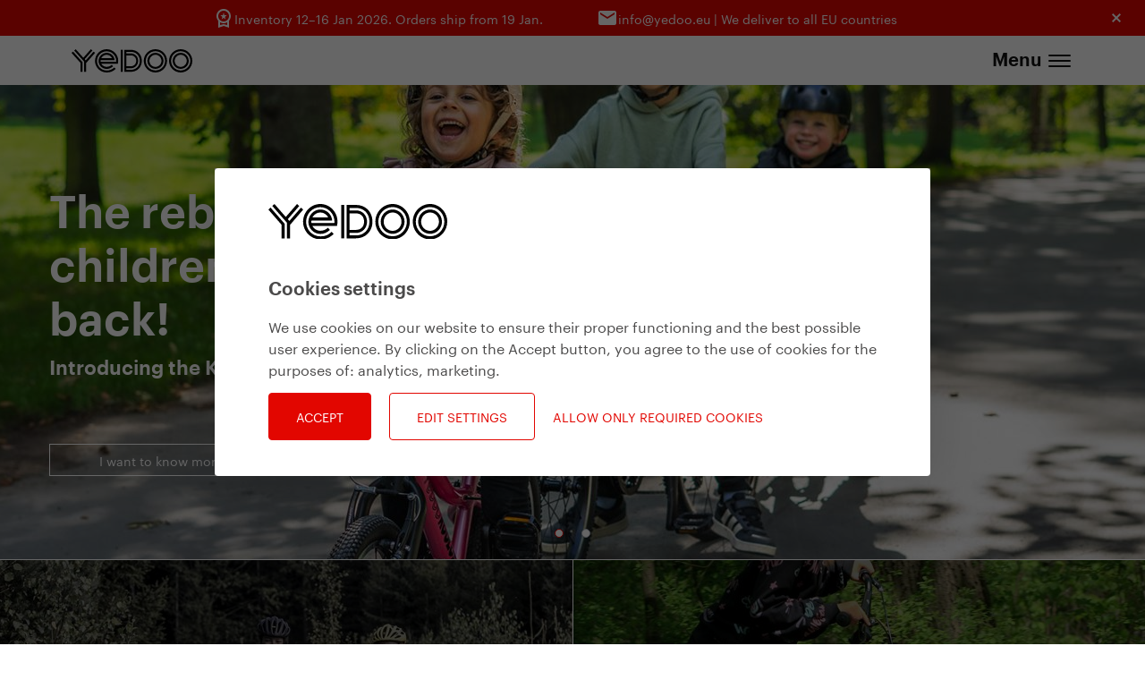

--- FILE ---
content_type: text/html; charset=utf-8
request_url: https://www.yedoo.eu/en/product/travelling-book-dobrobeznik-mezi-svety-3IeGN8
body_size: 15632
content:

    



<!DOCTYPE html>
<html lang="en" >
<head>
    <meta charset="utf-8">
    <meta name="format-detection" content="telephone=no">
     <script>
   window.dataLayer = window.dataLayer || [];
   function gtag(){dataLayer.push(arguments);}

   gtag('consent', 'default', {
     'ad_storage': 'denied',
     'analytics_storage': 'denied',
      'ad_user_data': 'denied',
      'ad_personalization': 'denied',
   });
 </script>

 <!-- Google Tag Manager -->
 <script>(function(w,d,s,l,i){w[l]=w[l]||[];w[l].push({'gtm.start':
new Date().getTime(),event:'gtm.js'});var f=d.getElementsByTagName(s)[0],
j=d.createElement(s),dl=l!='dataLayer'?'&l='+l:'';j.async=true;j.src='//www.googletagmanager.com/gtm.js?id='+i+dl;f.parentNode.insertBefore(j,f);
})(window,document,'script','dataLayer','GTM-T862NT');</script>
 <!-- End Google Tag Manager -->

    
    <script>
        dataLayer.push({ ecommerce: null });
        dataLayer.push({
            event: "view_item",
            ecommerce: {
                items: [{
                    item_id: "9788026428350",
                    group_id: "Accessories",
                    item_name: "Dobroběžník mezi světy",
                    currency: "CZK",
                    item_category: "",
                    price: "13.90"
                }]
            }
        });
    </script>

    <meta http-equiv="X-UA-Compatible" content="IE=edge" />
    <meta name="viewport" content="width=device-width,minimum-scale=1,initial-scale=1">
    <link type="text/plain" rel="author" href="/humans.txt" />
    
    <link rel="apple-touch-icon" sizes="180x180" href="/apple-touch-icon.png">
    <link rel="icon" type="image/png" href="/favicon-32x32.png" sizes="32x32">
    <link rel="icon" type="image/png" href="/favicon-16x16.png" sizes="16x16">
    <link rel="manifest" href="/manifest.json">
    <link rel="mask-icon" href="/safari-pinned-tab.svg" color="#5bbad5">
    <meta name="theme-color" content="#ffffff">
    
    <link media="screen, handheld" rel="stylesheet" href="/assets/css/main.css?v=07" />
    <link media="all" rel="stylesheet" href="/assets/css/cookies.css?v=01" />
    <script type="text/javascript" src="/admin/AppBase/jScripts/jQuery/minified/jquery-3.1.0.min.js"></script>

    
    <meta property="og:title" content="Travelling Book Dobroběžník mezi světy">
    <meta property="og:type" content="product">
    <meta property="og:url" content="https://www.yedoo.eu/en/product/travelling-book-dobrobeznik-mezi-svety-3IeGN8">
    <meta property="og:image" content="https://www.yedoo.eu/upItems/imgs/054/na_web3_l.jpg">
    <meta name="description" content="In the book you will find a lot of incredible stories from Mark's second kickscooter expedition. 9 Asian states, 7 850 kilometers, 7 months - on a Yedoo Trexx scooter." />

    <link media="screen, handheld" rel="stylesheet" href="/assets/css/swiper.css?=20171113" />
    
    <title>Travelling Book Dobroběžník mezi světy | Yedoo</title>


    <script type="text/javascript" src="/assets/js/orejime.js?v=03"></script>
    
    
<script>
    window.orejimeConfig = {
        appElement: "body",
        cookieName: "Yedoo2017Cookies",
        cookieExpiresAfterDays: 365,
        cookieDomain: 'yedoo.eu',
        debug: true,
        privacyPolicy: "https://www.yedoo.eu/en/info/personal-data-protection-92ngr5",
        logo: "/assets/img/svg/logo-full.svg",
        lang: "en",
        translations: {
            en: {
                consentModal: {
                    title: "Information we collect",
                    
                            description: "By clicking on the ACCEPT ALL button, you will enable the use of cookies, which facilitate navigation on our website, help us analyze the operation and use of our website and allow us to display relevant marketing content. You can manage your cookie settings below. Click CONFIRM SELECTION to agree to the current settings. Read our privacy policy to learn more.",
                        
                    privacyPolicy: { name: "privacy policy", text: "To learn more, read our {privacyPolicy}.\n" },
                },
                consentNotice: {
                    title: "Cookies settings",
                    changeDescription: "Changes have occurred since your last visit, please update your consent.",
                    learnMore: "Edit settings",
                    
                            description: "We use cookies on our website to ensure their proper functioning and the best possible user experience. By clicking on the Accept button, you agree to the use of cookies for the purposes of: {purposes}.\n",
                        
                },
                accept: "Accept",
                acceptTitle: "Accept cookies",
                acceptAll: "Accept all",
                save: "Confirm selection",
                saveData: "Save my configuration",
                decline: "Allow only required cookies",
                declineAll: "Reject all applications",
                close: "Close",
                enabled: "Enabled",
                disabled: "Disabled",
                app: {
                    optOut: { title: "(opt-out)", description: "This app will load by default (you can sign out)" },
                    required: { title: "(required)", description: "This application is always required" },
                    purposes: "Purposes",
                    purpose: "Purpose",
                },
                poweredBy: " ",
                newWindow: "new window",

                
                        "3WRb41": {     
                        },
                    
                purposes: {
                    analytics: "Analytics",
                    ads: "Marketing",
                    required: "Required technical cookies",
                },
            },
        },
        apps: [
            
                    {
                        name: "3WRb41",
                        title: "Google Tag Manager",
                        purposes: ["analytics","ads"],
                        cookies: ["analyticsads"]
                    },
                
            {
                name: "always-on",
                title: "Required",
                purposes: [],
                required: true
            }
        ],
        categories: [
            {
                name: 'analytics',
                title: 'Analytics',
                description: "tells us how you use the site and helps us improve it (Google Analytics, Smartlook, Hotjar, ...)",
                apps: ['3WRb41',],
            },
            {
                name: 'ads',
                title: 'Marketing',
                description: "to show you relevant ads (e.g. Google Ads, Facebook Pixel, etc.)",
                apps: ['3WRb41',],
            },
            {
                name: 'required',
                title: 'Required technical cookies',
                description: 'ensures the proper functioning of the website (forms, security, etc.), does not store personal information',
                apps: ['always-on']
            }
        ]
    }
</script>


        <script type="opt-in" data-type="application/javascript" data-name="3WRb41">
                gtag('consent', 'update', {
        'analytics_storage': 'granted',
        'ad_storage': 'granted',
        'ad_user_data': 'granted',
        'ad_personalization': 'granted',
    });
        </script>
    

    
</head>
<body data-lang="en" class=" cookies--big">
    <!-- GTM -->
<noscript>
<iframe src="//www.googletagmanager.com/ns.html?id=GTM-T862NT" height="0" width="0" style="display:none;visibility:hidden">
</iframe>
</noscript>
<!-- GTM END-->
    
    <!-- INFO BAR -->
    
            
                <section>
                    <div class="bar bar--hidden red ">
                        
                        <div class=" bar__container bar__container--desktop">
                        
                            <div class="bar__item">
                                <svg width="24" height="24" viewBox="0 0 24 24" fill="none" xmlns="http://www.w3.org/2000/svg">
<mask id="mask0_3_3247" style="mask-type:alpha" maskUnits="userSpaceOnUse" x="0" y="0" width="24" height="24">
<rect width="24" height="24" fill="#D9D9D9"/>
</mask>
<g>
<path d="M9.675 13.7L10.55 10.85L8.25 9H11.1L12 6.2L12.9 9H15.75L13.425 10.85L14.3 13.7L12 11.925L9.675 13.7ZM6 23V15.275C5.36667 14.575 4.875 13.775 4.525 12.875C4.175 11.975 4 11.0167 4 10C4 7.76667 4.775 5.875 6.325 4.325C7.875 2.775 9.76667 2 12 2C14.2333 2 16.125 2.775 17.675 4.325C19.225 5.875 20 7.76667 20 10C20 11.0167 19.825 11.975 19.475 12.875C19.125 13.775 18.6333 14.575 18 15.275V23L12 21L6 23ZM12 16C13.6667 16 15.0833 15.4167 16.25 14.25C17.4167 13.0833 18 11.6667 18 10C18 8.33333 17.4167 6.91667 16.25 5.75C15.0833 4.58333 13.6667 4 12 4C10.3333 4 8.91667 4.58333 7.75 5.75C6.58333 6.91667 6 8.33333 6 10C6 11.6667 6.58333 13.0833 7.75 14.25C8.91667 15.4167 10.3333 16 12 16ZM8 20.025L12 19L16 20.025V16.925C15.4167 17.2583 14.7875 17.5208 14.1125 17.7125C13.4375 17.9042 12.7333 18 12 18C11.2667 18 10.5625 17.9042 9.8875 17.7125C9.2125 17.5208 8.58333 17.2583 8 16.925V20.025Z" fill="#1C1B1F"/>
</g>
</svg>
                                <p class="bar__item-text">Inventory 12–16&nbsp;Jan 2026. Orders ship from 19&nbsp;Jan.</p>
                            </div>
                            
                            <div class="bar__item">
                                <svg width="24" height="24" viewBox="0 0 24 24" fill="none" xmlns="http://www.w3.org/2000/svg">
  <path d="M20 4H4C2.9 4 2 4.9 2 6V18C2 19.1 2.9 20 4 20H20C21.1 20 22 19.1 22 18V6C22 4.9 21.1 4 20 4ZM20 8L12 13L4 8V6L12 11L20 6V8Z" fill="#1C1B1F"/>
</svg>

                                <p class="bar__item-text">info@yedoo.eu  | We deliver to all EU countries</p>
                            </div>
                            
                        </div>

                        <div class=" bar__container bar__container--mobile">
                        
                            <div class="bar__item">
                                <svg width="24" height="24" viewBox="0 0 24 24" fill="none" xmlns="http://www.w3.org/2000/svg">
  <path d="M20 4H4C2.9 4 2 4.9 2 6V18C2 19.1 2.9 20 4 20H20C21.1 20 22 19.1 22 18V6C22 4.9 21.1 4 20 4ZM20 8L12 13L4 8V6L12 11L20 6V8Z" fill="#1C1B1F"/>
</svg>

                                <p class="bar__item-text">info@yedoo.eu | Inventory 12–16&nbsp;Jan 2026. Orders ship from 19&nbsp;Jan.</p>
                            </div>
                            
                        </div>

                        <div class="bar__icon-close">
                            <img class="close__icon" src="/assets/img/close_icon.svg" />
                        </div>
                    </div>
                </section>
            
        
    

    <!-- Header -->
    <header class="header header--dark">
      <div class="header__container">
        <a href="/en/home" class="header__logo header__logo--full">
  
<svg role="img" class="svg-img header__logo-img"
    version="1.1" xmlns="http://www.w3.org/2000/svg" xmlns:xlink="http://www.w3.org/1999/xlink" x="0px" y="0px"
	width="203.5px" height="39.2px" viewBox="0 0 203.5 39.2" enable-background="new 0 0 203.5 39.2" xml:space="preserve">
<g>
	<g>
		<path d="M0,6.2l15.1,16.9v15h3.4V21.9L2.5,4L0,6.2z M32.6,0L19.8,14.4L6.9,0L4.5,2.2l16.7,18.7v17.3h3.4v-15L39.6,6.2L37.1,4
			L23.9,18.8l-1.8-2l13-14.6L32.6,0z" class="svg-path" />
		<path d="M59.1,9.4c3.8,0,7.2,2.1,9,5.5h-18C51.9,11.5,55.3,9.4,59.1,9.4 M78.6,19.5C78.6,8.8,69.8,0,59.1,0
			C48.3,0,39.5,8.9,39.5,19.7c0,10.7,8.8,19.5,19.6,19.5c6.3,0,10.7-1.7,15.2-6L72,30.8c-4,3.7-7.6,5.1-12.9,5.1
			c-9,0-16.2-7.3-16.2-16.1c0-9,7.3-16.3,16.2-16.3c8.8,0,16.1,7.3,16.1,16.1c0,0.5,0,1.1-0.1,1.5V21H49c0-0.4-0.1-0.8-0.1-1.2
			c0-0.5,0-0.9,0.1-1.4h23.5c-0.1-1.2-0.2-1.7-0.4-2.6c-1.6-5.8-7-9.7-13-9.7c-7.4,0-13.6,6.3-13.6,13.7s6.2,13.4,13.6,13.4
			c4.2,0,7.4-1.4,10.9-4.4l-2.2-2.5c-2.3,2.2-5.3,3.4-8.7,3.4c-5.4,0-8.2-3.8-9-5.3h27.9C78.4,23.1,78.6,21.2,78.6,19.5" class="svg-path"/>
		<rect x="82.9" y="1" width="3.4" height="37.1" class="svg-path"/>
		<path d="M99.7,34.8h-7.4v-2.7h7.4c7.2,0,12.5-5.3,12.5-12.5c0-7.3-5.3-12.5-12.5-12.5h-7.4V4.4h7.4c9,0,15.3,6.3,15.3,15.2
			C115,28.5,108.7,34.8,99.7,34.8 M92.3,10.4h7.4c5.6,0,9.2,3.6,9.2,9.2c0,5.5-3.6,9.1-9.2,9.1h-7.4V10.4z M99.7,1H89v37.1h10.8
			c10.7,0,18.6-7.8,18.6-18.5C118.4,8.8,110.6,1,99.7,1" class="svg-path"/>
		<path d="M141.4,35.8c-9,0-16.3-7.3-16.3-16.2c0-9,7.3-16.2,16.3-16.2c8.9,0,16.2,7.3,16.2,16.2C157.6,28.5,150.3,35.8,141.4,35.8
			 M141.4,0c-10.9,0-19.7,8.8-19.7,19.6c0,10.8,8.8,19.6,19.7,19.6c10.7,0,19.5-8.8,19.5-19.6C160.9,8.8,152.1,0,141.4,0" class="svg-path"/>
		<path d="M141.4,29.8c-5.7,0-10.2-4.5-10.2-10.2c0-5.6,4.6-10.2,10.2-10.2c5.6,0,10.1,4.6,10.1,10.2
			C151.5,25.2,146.9,29.8,141.4,29.8 M141.4,6.1c-7.5,0-13.6,6.1-13.6,13.5c0,7.6,6.1,13.5,13.6,13.5c7.4,0,13.5-6,13.5-13.5
			C154.9,12.2,148.8,6.1,141.4,6.1" class="svg-path"/>
		<path d="M184,35.8c-9,0-16.3-7.3-16.3-16.2c0-9,7.3-16.2,16.3-16.2c8.9,0,16.2,7.3,16.2,16.2C200.1,28.5,192.9,35.8,184,35.8
			 M184,0c-10.9,0-19.7,8.8-19.7,19.6c0,10.8,8.8,19.6,19.7,19.6c10.7,0,19.5-8.8,19.5-19.6C203.5,8.8,194.6,0,184,0" class="svg-path"/>
		<path d="M184,29.8c-5.7,0-10.2-4.5-10.2-10.2c0-5.6,4.6-10.2,10.2-10.2c5.6,0,10.1,4.6,10.1,10.2C194.1,25.2,189.4,29.8,184,29.8
			 M184,6.1c-7.5,0-13.6,6.1-13.6,13.5c0,7.6,6.1,13.5,13.6,13.5c7.4,0,13.5-6,13.5-13.5C197.4,12.2,191.4,6.1,184,6.1" class="svg-path"/>
	</g>
</g>
</svg>

</a>



<div class="header__collapse" id="headerCollapse" aria-hidden="true">
  <div class="header__collapse__helper">
    
        <nav class="nav">
          <ul class="nav__list">
      
        
        
            
                

                
                  <li class="nav__item">
                  <a href="/en/product-category/scooters-for-adults-6LdCj3" class="nav__link">
                    Scooters
                  </a>
                </li>
                
              
          
      
        
        
            
                

                
                  <li class="nav__item">
                  <a href="/en/product-category/scooters-for-kids-7XGthZ" class="nav__link">
                    Scooters for Kids
                  </a>
                </li>
                
              
          
      
        
        
            
                

                
                  <li class="nav__item">
                  <a href="/en/product-category/balance-bikes-3kQ2uE" class="nav__link">
                    Balance Bikes
                  </a>
                </li>
                
              
          
      
        
        
            
                

                
                  <li class="nav__item">
                  <a href="/en/product-category/children-s-bikes-3tUT6J" class="nav__link">
                    Children's&nbsp;bikes
                  </a>
                </li>
                
              
          
      
        
        
            
                

                
                  <li class="nav__item">
                  <a href="/en/product-line/accessories-7FStX3" class="nav__link">
                    Accessories
                  </a>
                </li>
                
              
          
      
        
        
            
                

                
                  
                
              
          
      
        
        
            
            <li class="nav__item">
              <!--
              <a href="/en/product-lines" class="nav__link nav__link--sub-menu nav__link--desktop nav__link--active">
                <span>Products</span>
              </a>
              <a href="/en/product-lines" class="nav__link nav__link--sub-menu">
                Products
              </a>
              -->
              
                  <a href="/en/product-lines" class="nav__link nav__link--sub-menu nav__link--desktop nav__link--active">
                    <span>Products</span>
                  </a>
                  <a href="/en/product-lines" class="nav__link nav__link--sub-menu">
                    Products
                  </a>
                

              <ul class="nav__sub-menu">

                
                
                    
                        <li class="nav__sub-item">
                          <a class="nav__link nav__link--sub" href="/en/product-category/scooters-for-adults-6LdCj3">
                            Scooters for Adults
                          </a>
                        </li>
                      
                        <li class="nav__sub-item">
                          <a class="nav__link nav__link--sub" href="/en/product-category/scooters-for-kids-7XGthZ">
                            Scooters for Kids
                          </a>
                        </li>
                      
                        <li class="nav__sub-item">
                          <a class="nav__link nav__link--sub" href="/en/product-category/balance-bikes-3kQ2uE">
                            Balance Bikes
                          </a>
                        </li>
                      
                        <li class="nav__sub-item">
                          <a class="nav__link nav__link--sub" href="/en/product-category/children-s-bikes-3tUT6J">
                            Children's&nbsp;bikes
                          </a>
                        </li>
                      
                  
                

                

                

                

                
                    
                        
                            
                                <li class="nav__sub-item">
                                  <a href="https://www.yedoo.eu/en/product-line/accessories-7FStX3.aspx" class="nav__link nav__link--sub">
                                    <span>Accessories</span>
                                  </a>
                                </li>
                              
                          
                      
                        
                            
                                
                              
                          
                      
                        
                            
                                <li class="nav__sub-item">
                                  <a href="/en/product-lines#ProductLines" class="nav__link nav__link--sub">
                                    <span>Product lines</span>
                                  </a>
                                </li>
                              
                          
                      
                        
                            
                                <li class="nav__sub-item">
                                  <a href="/en/product-lines#SpecialEditions" class="nav__link nav__link--sub">
                                    <span>Special editions</span>
                                  </a>
                                </li>
                              
                          
                      
                        
                            <li class="nav__sub-item nav__sub-item--hide">
                              <a href="/en/products" class="nav__link nav__link--sub">
                                <span>Product overview</span>
                              </a>
                            </li>
                          
                      
                        
                            
                                <li class="nav__sub-item">
                                  <a href="/en/selection-guide" class="nav__link nav__link--sub">
                                    <span>Selection guide</span>
                                  </a>
                                </li>
                              
                          
                      
                  
              </ul>
            </li>
          
      
        
        
            
                

                
                  <li class="nav__item">
                  <a href="/en/faq" class="nav__link">
                    FAQ
                  </a>
                </li>
                
              
          
      
        
        
            
                <li class="nav__item">
                  <a href="/en/about-us" class="nav__link nav__link--sub-menu">
                    About Yedoo
                  </a>
                  <ul class="nav__sub-menu">
                    
                        
                            
                          
                      
                        
                            
                          
                      
                        
                            <li class="nav__sub-item">
                              
                                  <a class="nav__link nav__link--sub" href="/en/story/yedoo-story-4MoLLu">
                                    Yedoo Story
                                  </a>
                                
                            </li>
                          
                      
                        
                            <li class="nav__sub-item">
                              
                                  <a class="nav__link nav__link--sub" href="/en/story/development-of-yedoo-scooters-7ZtbTb">
                                     Development of Yedoo scooters
                                  </a>
                                
                            </li>
                          
                      
                        
                            <li class="nav__sub-item">
                              
                                  <a href="/en/team" class="nav__link nav__link--sub">
                                    Yedoo team
                                  </a>
                                
                            </li>
                          
                      
                        
                            <li class="nav__sub-item">
                              
                                  <a href="/en/career" class="nav__link nav__link--sub">
                                     We are looking for reinforcements
                                  </a>
                                
                            </li>
                          
                      
                        
                            
                          
                      
                        
                            <li class="nav__sub-item">
                              
                                  <a href="/en/supports" class="nav__link nav__link--sub">
                                    Yedoo supports
                                  </a>
                                
                            </li>
                          
                      
                        
                            <li class="nav__sub-item">
                              
                                  <a href="https://www.yedoo.eu/en/events" class="nav__link nav__link--sub">
                                    Event Calendar
                                  </a>
                                
                            </li>
                          
                      
                        
                            <li class="nav__sub-item">
                              
                                  <a href="https://www.yedoo.eu/en/blog/tag/from-the-yedoo-world-3F0JCE" class="nav__link nav__link--sub">
                                    From the Yedoo World
                                  </a>
                                
                            </li>
                          
                      
                        
                            <li class="nav__sub-item">
                              
                                  <a href="/en/contacts" class="nav__link nav__link--sub">
                                    Contacts
                                  </a>
                                
                            </li>
                          
                      
                  </ul>
                </li>
              
          
      
        
        
            
            <li class="nav__item">
              <!--
              <a href="/en/blog" class="nav__link nav__link--sub-menu nav__link--desktop">
                <span>Blog</span>
              </a>
              <a href="/en/blog" class="nav__link nav__link--sub-menu">
                Blog
              </a>
              -->
              
                  <a href="/en/blog" class="nav__link nav__link--sub-menu nav__link--desktop">
                    <span>Blog</span>
                  </a>
                  <a href="/en/blog" class="nav__link nav__link--sub-menu">
                    Blog
                  </a>
                

              <ul class="nav__sub-menu">

                
                
                

                
                    
                        
                      
                        
                            <li class="nav__sub-item">
                              <a class="nav__link nav__link--sub" href="/en/blog/tag/excursion-tips-3X0JCE">
                                # Excursion tips
                              </a>
                            </li>
                          
                      
                        
                            <li class="nav__sub-item">
                              <a class="nav__link nav__link--sub" href="/en/blog/tag/travelling-4dOD3G">
                                # Travelling
                              </a>
                            </li>
                          
                      
                        
                            <li class="nav__sub-item">
                              <a class="nav__link nav__link--sub" href="/en/blog/tag/from-the-yedoo-world-3F0JCE">
                                # From the Yedoo world
                              </a>
                            </li>
                          
                      
                        
                      
                        
                            <li class="nav__sub-item">
                              <a class="nav__link nav__link--sub" href="/en/blog/tag/stories-7Z9jJC">
                                # Stories
                              </a>
                            </li>
                          
                      
                        
                      
                        
                            <li class="nav__sub-item">
                              <a class="nav__link nav__link--sub" href="/en/blog/tag/all-yedoo-articles-2isRsi">
                                # All Yedoo articles
                              </a>
                            </li>
                          
                      
                        
                      
                        
                      
                        
                      
                  

                

                

                
              </ul>
            </li>
          
      
        
        
            
            <li class="nav__item">
              <!--
              <a href="/en/yedoo-edu" class="nav__link nav__link--sub-menu nav__link--desktop">
                <span>Yedoo Edu</span>
              </a>
              <a href="/en/yedoo-edu" class="nav__link nav__link--sub-menu">
                Yedoo Edu
              </a>
              -->
              
                  <a href="/en/yedoo-edu" class="nav__link nav__link--sub-menu nav__link--desktop">
                    <span>Yedoo Edu</span>
                  </a>
                  <a href="/en/yedoo-edu" class="nav__link nav__link--sub-menu">
                    Yedoo Edu
                  </a>
                

              <ul class="nav__sub-menu">

                
                
                

                

                
                    
                        
                            <li class="nav__sub-item">
                              <a class="nav__link nav__link--sub" href="/en/edu/tips-and-advice-0XQ6UO">
                                # Tips and advice
                              </a>
                            </li>
                          
                      
                        
                      
                        
                      
                        
                      
                        
                            <li class="nav__sub-item">
                              <a class="nav__link nav__link--sub" href="/en/edu/kids-3zAize">
                                # Kids
                              </a>
                            </li>
                          
                      
                        
                      
                        
                            <li class="nav__sub-item">
                              <a class="nav__link nav__link--sub" href="/en/edu/healthy-lifestyle-7dHCkN">
                                # Healthy lifestyle
                              </a>
                            </li>
                          
                      
                        
                      
                        
                            <li class="nav__sub-item">
                              <a class="nav__link nav__link--sub" href="/en/edu/scooter-set-up-and-maintenance-3mNF5P">
                                # Scooter set-up and maintenance
                              </a>
                            </li>
                          
                      
                        
                            <li class="nav__sub-item">
                              <a class="nav__link nav__link--sub" href="/en/edu/scootering-technique-3Eso6n">
                                # Scootering technique
                              </a>
                            </li>
                          
                      
                        
                            <li class="nav__sub-item">
                              <a class="nav__link nav__link--sub" href="/en/edu/we-cooperate-3uiU99">
                                # We cooperate
                              </a>
                            </li>
                          
                      
                  

                

                
              </ul>
            </li>
          
      
            <li class="social social--header" style="border-right: 0; padding-right: 0;">
              <a href="/en/hledat" class="social__item" style="margin: 0;">
                <svg class="svg-img" style="width: 2.5rem; height: auto;" width="128" height="128" viewBox="0 0 24 24" xmlns="http://www.w3.org/2000/svg">
                  <path d="M15.5 14h-.79l-.28-.27a6.5 6.5 0 0 0 1.48-5.34c-.47-2.78-2.79-5-5.59-5.34a6.505 6.505 0 0 0-7.27 7.27c.34 2.8 2.56 5.12 5.34 5.59a6.5 6.5 0 0 0 5.34-1.48l.27.28v.79l4.25 4.25c.41.41 1.08.41 1.49 0c.41-.41.41-1.08 0-1.49L15.5 14zm-6 0C7.01 14 5 11.99 5 9.5S7.01 5 9.5 5S14 7.01 14 9.5S11.99 14 9.5 14z"/>
                </svg>
              </a>
            </li>
            
            
              <li class="eshop-controls eshop-controls--header">
                <a class="eshop-controls__cart" href="http://eshop.yedoo.eu/en/cart.php">
                  
<svg role="img" class="svg-img"
width="446.84px" height="446.84px" enable-background="new 0 0 446.843 446.843" version="1.1" viewBox="0 0 446.843 446.843" xml:space="preserve" xmlns="http://www.w3.org/2000/svg">
	<path d="m444.09 93.103c-2.698-3.699-7.006-5.888-11.584-5.888h-322.59c-0.625 0-1.249 0.038-1.85 0.119l-13.276-38.27c-1.376-3.958-4.406-7.113-8.3-8.646l-66.908-26.284c-7.374-2.887-15.695 0.735-18.591 8.1-2.891 7.369 0.73 15.695 8.1 18.591l60.768 23.872 74.381 214.4c-3.283 1.144-6.065 3.663-7.332 7.187l-21.506 59.739c-1.318 3.663-0.775 7.733 1.468 10.916 2.24 3.183 5.883 5.078 9.773 5.078h11.044c-6.844 7.616-11.044 17.646-11.044 28.675 0 23.718 19.298 43.012 43.012 43.012s43.012-19.294 43.012-43.012c0-11.029-4.2-21.059-11.044-28.675h93.776c-6.847 7.616-11.048 17.646-11.048 28.675 0 23.718 19.294 43.012 43.013 43.012 23.718 0 43.012-19.294 43.012-43.012 0-11.029-4.2-21.059-11.043-28.675h13.433c6.599 0 11.947-5.349 11.947-11.948s-5.349-11.947-11.947-11.947h-229.12l13.319-36.996c1.72 0.724 3.578 1.152 5.523 1.152h210.28c6.234 0 11.751-4.027 13.65-9.959l59.739-186.39c1.401-4.364 0.632-9.129-2.066-12.828zm-274.43 316.7c-10.543 0-19.116-8.573-19.116-19.116s8.573-19.117 19.116-19.117 19.116 8.574 19.116 19.117-8.573 19.116-19.116 19.116zm157.71 0c-10.543 0-19.117-8.573-19.117-19.116s8.574-19.117 19.117-19.117c10.542 0 19.116 8.574 19.116 19.117s-8.574 19.116-19.116 19.116zm75.153-261.66h-73.161v-32.259h83.499l-10.338 32.259zm-21.067 65.712h-52.094v-37.038h63.967l-11.873 37.038zm-146.88 0v-37.038h66.113v37.038h-66.113zm66.113 28.677v31.064h-66.113v-31.064h66.113zm-161.57-65.715h66.784v37.038h-53.933l-12.851-37.038zm95.456-28.674v-32.259h66.113v32.259h-66.113zm-28.673-32.259v32.259h-76.734l-11.191-32.259h87.925zm-43.982 126.65h43.982v31.064h-33.206l-10.776-31.064zm167.44 31.065v-31.064h42.909l-9.955 31.064h-32.954z"/>
</svg>
                </a>
              </li>
            
            
            <li class="languages">
              <div class="languages__controller nav__link--sub-menu">
                <span class="languages__controller-text">EN</span>
                <span class="languages__arrow-down"></span>
              </div>
              <div class="languages__items nav__sub-menu">
                <a href="/cs/produkt/kniha-dobrobeznik-mezi-svety-3IeGN8" class="languages__item lang--cs">CS</a><a href="/ru/product/kniga-puteshestvij-dobrobeznik-mezi-svety-3IeGN8" class="languages__item lang--ru">RU</a><a href="/de/produkt/reisebuch-dobrobeznik-mezi-svety-3IeGN8" class="languages__item lang--de">DE</a><a href="/fr/product/livre-dobrobeznik-mezi-svety-trottineur-entre-les-mondes-3IeGN8" class="languages__item lang--fr">FR</a><a href="/sk/produkt/kniha-dobrobeznik-medzi-svetmi-3IeGN8" class="languages__item lang--sk">SK</a><a href="/es/product/libro-trotamundos-entre-mundos-3IeGN8" class="languages__item lang--es">ES</a>
              </div>
            </li>
          </ul>
        </nav>
      
  </div>
</div>

<a id="toggleMenu" class="hamburger-wrapper">
  <span class="hamburger__text">
    Menu
  </span>
  <span class="hamburger hamburger--spin">
    <span class="hamburger-box">
      <span class="hamburger-inner"></span>
    </span>
  </span>
</a>

<script type="text/javascript">
	jQuery(function($) {
	var path = window.location.href;
	//alert($('ul a').length);
	$('.nav ul li a').each(function() {	
		if (this.href === path) {
			$(this).addClass('nav__link--active');
		}
		//alert(this.href);
	});
	});	
</script>

        <script type="text/javascript" src="/assets/js/main.js?v=04"></script>
      </div>
    </header>
    
    <main>
        
    
    
    
        <div class="sell">
            
                    <a href="+420&nbsp;737&nbsp;279&nbsp;228" target="_blank" class="sell__item">
                        <div class="sell__item-box">
                            <img class="sell__item-img" alt="" src="/upItems/imgs/093/phone_ico_default_0001.svg" />
                        </div>
                        <div class="sell__item-text">
                            <div class="sell__item-text">+420&nbsp;737&nbsp;279&nbsp;228</div>
                            <div class="sell__item-note">Mon - Fri 8:30&nbsp;a.m. - 4:00&nbsp;p.m.</div>
                        </div>
                    </a>
                
                    <a href=" info@yedoo.eu" target="_blank" class="sell__item">
                        <div class="sell__item-box">
                            <img class="sell__item-img" alt="" src="/upItems/imgs/093/message_ico_default.svg" />
                        </div>
                        <div class="sell__item-text">
                            <div class="sell__item-text"> info@yedoo.eu</div>
                            
                        </div>
                    </a>
                
        </div>
    


    
        <script>
            window.location.replace("https://www.yedoo.eu/");
        </script>
    
    
    <!-- Related blogposts -->
    
            <section class="canvas canvas--grey" id="jsCanvasTeasers">
                <div class="container">
                    <div class="heading-wrap heading-wrap--vm2">
                        <h2 class="heading heading--grey-canvas heading--h2 heading--wraped">Related articles</h2>
                    </div>
                    <div class="teasers teasers--s">
        
            
<article class="teasers__item ">
    <div class="teasers__img">
        <a class="link--bright" href="/en/article/marek-and-the-good-scooter-on-a-scooter-in-asia-3ekFBV"><img alt="" width="420" height="210" src="/upItems/imgs/046/DSCF4512_xs_0001.jpg" /></a>
    </div>
    <div class="teasers__typo teaser-typo">
        <p class="teaser-typo__tags"># <a class="link link--invert" href="/en/blog/tag/travelling-4dOD3G">Travelling</a></p>
        <h3 class="teaser-typo__title"><a class="link link--dark" href="/en/article/marek-and-the-good-scooter-on-a-scooter-in-asia-3ekFBV">Marek and the Good Scooter. On a&nbsp;scooter in Asia</a></h3>
        <p class="teaser-typo__metainfo">
            18. 12. 2018
             | Vendula Kosíková
        </p>
        <p class="teaser-typo__perex">
            The traveler Marek Jelínek made a&nbsp;journey from New Delhi to Malaysia on a&nbsp;scooter last year to meet the world and support a&nbsp;project for educating Bangladeshi slum children at the same time. He crossed nine states, ascended thousands of meters to Annapurnas, sustained week-long rains in the Laos monsoon, and after seven months successfully ended his pilgrimage up in Singapore.
        </p>
    </div>
    <div class="teaser-more">
        <a class="teaser-more__link" href="/en/article/marek-and-the-good-scooter-on-a-scooter-in-asia-3ekFBV">
<svg class="svg-arrow"
version="1.1" xmlns="http://www.w3.org/2000/svg" xmlns:xlink="http://www.w3.org/1999/xlink" x="0px" y="0px"
	 viewBox="0 0 31.494 31.494" style="enable-background:new 0 0 31.494 31.494;" xml:space="preserve">
<path d="M10.273,5.009c0.444-0.444,1.143-0.444,1.587,0c0.429,0.429,0.429,1.143,0,1.571l-8.047,8.047h26.554
	c0.619,0,1.127,0.492,1.127,1.111c0,0.619-0.508,1.127-1.127,1.127H3.813l8.047,8.032c0.429,0.444,0.429,1.159,0,1.587
	c-0.444,0.444-1.143,0.444-1.587,0l-9.952-9.952c-0.429-0.429-0.429-1.143,0-1.571L10.273,5.009z"/>
</svg></a>
    </div>
</article>
        
            
<article class="teasers__item ">
    <div class="teasers__img">
        <a class="link--bright" href="/en/article/with-the-yedoo-trexx-scooter-to-india-and-beyond-3IPJ1F"><img alt="" width="420" height="210" src="/upItems/imgs/035/16252403_1862384420709433_5235851419891441605_o_l_xs_0003.jpg" /></a>
    </div>
    <div class="teasers__typo teaser-typo">
        <p class="teaser-typo__tags"># <a class="link link--invert" href="/en/blog/tag/travelling-4dOD3G">Travelling</a>, <a class="link link--invert" href="/en/blog/tag/all-yedoo-articles-2isRsi">All Yedoo articles</a></p>
        <h3 class="teaser-typo__title"><a class="link link--dark" href="/en/article/with-the-yedoo-trexx-scooter-to-india-and-beyond-3IPJ1F">With the Yedoo Trexx Scooter to India and Beyond</a></h3>
        <p class="teaser-typo__metainfo">
            5. 4. 2018
             | Vendula Kosíková
        </p>
        <p class="teaser-typo__perex">
            "As I&nbsp;was born on Earth, I&nbsp;would like to know it personally," says Marek Jelínek, a&nbsp;professional traveler who has decided to explore the natural beauties and diverse cultures of the world from a&nbsp;scooter´s&nbsp;footstep.
        </p>
    </div>
    <div class="teaser-more">
        <a class="teaser-more__link" href="/en/article/with-the-yedoo-trexx-scooter-to-india-and-beyond-3IPJ1F">
<svg class="svg-arrow"
version="1.1" xmlns="http://www.w3.org/2000/svg" xmlns:xlink="http://www.w3.org/1999/xlink" x="0px" y="0px"
	 viewBox="0 0 31.494 31.494" style="enable-background:new 0 0 31.494 31.494;" xml:space="preserve">
<path d="M10.273,5.009c0.444-0.444,1.143-0.444,1.587,0c0.429,0.429,0.429,1.143,0,1.571l-8.047,8.047h26.554
	c0.619,0,1.127,0.492,1.127,1.111c0,0.619-0.508,1.127-1.127,1.127H3.813l8.047,8.032c0.429,0.444,0.429,1.159,0,1.587
	c-0.444,0.444-1.143,0.444-1.587,0l-9.952-9.952c-0.429-0.429-0.429-1.143,0-1.571L10.273,5.009z"/>
</svg></a>
    </div>
</article>
        
            
<article class="teasers__item ">
    <div class="teasers__img">
        <a class="link--bright" href="/en/article/a-scooter-expedition-to-teach-you-527kmQ"><img alt="" width="420" height="210" src="/upItems/imgs/031/17349970_1890046564609885_3957758214284278360_o_xs_0003.jpg" /></a>
    </div>
    <div class="teasers__typo teaser-typo">
        <p class="teaser-typo__tags"># <a class="link link--invert" href="/en/blog/tag/travelling-4dOD3G">Travelling</a>, <a class="link link--invert" href="/en/blog/tag/all-yedoo-articles-2isRsi">All Yedoo articles</a></p>
        <h3 class="teaser-typo__title"><a class="link link--dark" href="/en/article/a-scooter-expedition-to-teach-you-527kmQ">A&nbsp;Scooter Expedition to Teach You</a></h3>
        <p class="teaser-typo__metainfo">
            4. 10. 2017
             | Vendula Kosíková
        </p>
        <p class="teaser-typo__perex">
            The "How far we can go" scooter expedition across Central and South America thoroughly sifted not only the Yedoo Trexx scooter but also all its participants. We talked to Marek Jelínek about everything that can be experienced in 238&nbsp;days and 6,000&nbsp;km on the footboard of a&nbsp;scooter.
        </p>
    </div>
    <div class="teaser-more">
        <a class="teaser-more__link" href="/en/article/a-scooter-expedition-to-teach-you-527kmQ">
<svg class="svg-arrow"
version="1.1" xmlns="http://www.w3.org/2000/svg" xmlns:xlink="http://www.w3.org/1999/xlink" x="0px" y="0px"
	 viewBox="0 0 31.494 31.494" style="enable-background:new 0 0 31.494 31.494;" xml:space="preserve">
<path d="M10.273,5.009c0.444-0.444,1.143-0.444,1.587,0c0.429,0.429,0.429,1.143,0,1.571l-8.047,8.047h26.554
	c0.619,0,1.127,0.492,1.127,1.111c0,0.619-0.508,1.127-1.127,1.127H3.813l8.047,8.032c0.429,0.444,0.429,1.159,0,1.587
	c-0.444,0.444-1.143,0.444-1.587,0l-9.952-9.952c-0.429-0.429-0.429-1.143,0-1.571L10.273,5.009z"/>
</svg></a>
    </div>
</article>
        
                    </div>
                </div>
            </section>
        

    

    </main>

    <!-- Newsletter -->
    
<section class="canvas canvas--newsletter" id="jsNewsletter">
    <div class="container">
        <h2 class="heading heading--h2 heading--black">Yedoo Newsletter </h2>
        <p class="newsletter__text">Stay in touch and get information about interesting events or product novelties. </p>
        <div class="newsletter__form">
            <a href=" https://app.smartemailing.cz/public/web-forms-v2/display-form/507735-5pz5yqilj5buer3kftp4pomjkf88t3a9muagdo3lt7cp4usy3hak2kesh5ddztrwfpsv03fjff1qkgj5s75jif5fj3ftl6e65u7i" target="_blank" class="newsletter__form-item btn btn--xs btn--white-bg">Sign up for Newsletter</a>
        </div>
    </div>
</section>


    <!-- Social -->
    <section class="canvas canvas--grey canvas--black social-canvas-black" style="display: none;">
        <div class="container">
            <h2 class="heading heading--h2 heading--black">Follow us</h2>
            <div class="social social--footer">
                <a class="social__item social__item--fb" href="https://www.facebook.com/yedoo.eu/" target="_blank">
                    
<?xml version="1.0" encoding="UTF-8"?>
<svg class="svg-img" enable-background="new 0 0 32 32" version="1.1" viewBox="0 0 32 32" xml:space="preserve" xmlns="http://www.w3.org/2000/svg">
<path stroke="none" d="m13.7 23.3h3.6v-8.1h2.1v-2.5h-2.1v-0.9c0-0.7 0.4-1.1 1.2-1.1 0.4 0 0.7 0.1 1 0.1v-2.6c-0.5-0.1-1-0.2-1.7-0.2-2.5 0-4.1 1.2-4.1 3.9v0.9h-1.3v2.5h1.3v8z"/>
<path d="m16 30c-7.7 0-14-6.3-14-14s6.3-14 14-14 14 6.3 14 14-6.3 14-14 14z" fill="none" stroke-miterlimit="10"/>
</svg>
                </a>
                <a class="social__item social__item--youtube" href="https://www.youtube.com/user/YedooEU" target="_blank">
                    
<?xml version="1.0" encoding="UTF-8"?>
<svg class="svg-img" enable-background="new 0 0 32 32" version="1.1" viewBox="0 0 32 32" xml:space="preserve" xmlns="http://www.w3.org/2000/svg">
<path d="m16 30c-7.7 0-14-6.3-14-14s6.3-14 14-14 14 6.3 14 14-6.3 14-14 14z" fill="none" stroke-miterlimit="10"/>
<path stroke="none" d="m22.8 15.6l-10.2-6.5c-0.1-0.1-0.3-0.1-0.4-0.1-0.1 0.1-0.2 0.2-0.2 0.4v13.1c0 0.2 0.1 0.3 0.2 0.4 0.1 0 0.1 0.1 0.2 0.1s0.2 0 0.3-0.1l10.2-6.6c0.1-0.1 0.2-0.2 0.2-0.4l-0.3-0.3z"/>
</svg>
                </a>
                <a class="social__item social__item--insta" href="https://www.instagram.com/yedoo/" target="_blank">
                    
<svg version="1.1" class="svg-img" xmlns="http://www.w3.org/2000/svg" xmlns:xlink="http://www.w3.org/1999/xlink" x="0px" y="0px"
	 width="32px" height="32px" viewBox="0 0 32 32" enable-background="new 0 0 32 32" xml:space="preserve">
<path fill="none" stroke-miterlimit="10" d="M16,30C8.3,30,2,23.7,2,16C2,8.3,8.3,2,16,2c7.7,0,14,6.3,14,14
	C30,23.7,23.7,30,16,30z"/>
<g>
	<circle stroke="none" cx="16" cy="16" r="2.3"/>
	<path stroke="none" d="M23.6,12.9c0-0.8-0.2-1.4-0.4-1.8c-0.2-0.5-0.5-0.9-0.9-1.3C21.9,9.2,21.5,9,21,8.8c-0.5-0.2-1-0.3-1.8-0.4
		c-0.8,0-1.1,0-3.1,0s-2.3,0-3.1,0c-0.8,0-1.4,0.2-1.8,0.4C10.5,9,10.1,9.2,9.7,9.7C9.2,10.1,9,10.5,8.8,11c-0.2,0.5-0.3,1-0.4,1.8
		c0,0.8,0,1.1,0,3.1c0,2.1,0,2.3,0,3.1c0,0.8,0.2,1.4,0.4,1.8c0.2,0.5,0.5,0.9,0.9,1.3c0.4,0.4,0.8,0.7,1.3,0.9
		c0.5,0.2,1,0.3,1.8,0.4c0.8,0,1.1,0,3.1,0s2.3,0,3.1,0c0.8,0,1.4-0.2,1.8-0.4c0.5-0.2,0.9-0.5,1.3-0.9c0.4-0.4,0.7-0.8,0.9-1.3
		c0.2-0.5,0.3-1,0.4-1.8c0-0.8,0-1.1,0-3.1C23.6,13.9,23.6,13.7,23.6,12.9z M16,19.9c-2.2,0-3.9-1.8-3.9-3.9c0-2.2,1.7-3.9,3.9-3.9
		c2.2,0,3.9,1.7,3.9,3.9C19.9,18.2,18.2,19.9,16,19.9z M20.3,12.9c-0.6,0-1.1-0.5-1.1-1.1c0-0.6,0.5-1.1,1.1-1.1
		c0.6,0,1.1,0.5,1.1,1.1C21.4,12.4,20.9,12.9,20.3,12.9z"/>
</g>
</svg>

                </a>
            </div>
            <div class="social-delimiter"></div>
        </div>
    </section>

    <!-- Footer --!>
    

<footer class="canvas canvas--black">
    <div class="container footer">

        
                <h4 class="heading heading--footer">Yedoo</h4>
                
                        <div class="contacts">
                    
                        <span class="contacts__item">
                            
                                    <a class="contacts__link contacts__value" href="tel: +420 737 279 228">
                                         +420&nbsp;737&nbsp;279&nbsp;228
                                    </a>
                                
                        </span>
                    
                        <span class="contacts__delimiter">|</span>
                    
                        <span class="contacts__item">
                            
                                    <a class="contacts__link contacts__value" href="mailto:info@yedoo.eu">
                                        info@yedoo.eu
                                    </a>
                                
                        </span>
                    
                        </div>
                    
            
        
        <h2 class="heading heading--footer">Follow us</h2>
        <div class="social social--footer" style="margin-bottom: 3rem;">
            <a class="social__item social__item--fb" href="https://www.facebook.com/yedoo.eu/" target="_blank">
                <svg class="svg-img" enable-background="new 0 0 32 32" version="1.1" viewBox="0 0 32 32" xml:space="preserve" xmlns="http://www.w3.org/2000/svg">
                    <path stroke="none" d="m13.7 23.3h3.6v-8.1h2.1v-2.5h-2.1v-0.9c0-0.7 0.4-1.1 1.2-1.1 0.4 0 0.7 0.1 1 0.1v-2.6c-0.5-0.1-1-0.2-1.7-0.2-2.5 0-4.1 1.2-4.1 3.9v0.9h-1.3v2.5h1.3v8z"/>
                    <path d="m16 30c-7.7 0-14-6.3-14-14s6.3-14 14-14 14 6.3 14 14-6.3 14-14 14z" fill="none" stroke-miterlimit="10"/>
                </svg>
            </a>
            <a class="social__item social__item--youtube" href="https://www.youtube.com/user/YedooEU" target="_blank">
                <svg class="svg-img" enable-background="new 0 0 32 32" version="1.1" viewBox="0 0 32 32" xml:space="preserve" xmlns="http://www.w3.org/2000/svg">
                    <path d="m16 30c-7.7 0-14-6.3-14-14s6.3-14 14-14 14 6.3 14 14-6.3 14-14 14z" fill="none" stroke-miterlimit="10"/>
                    <path stroke="none" d="m22.8 15.6l-10.2-6.5c-0.1-0.1-0.3-0.1-0.4-0.1-0.1 0.1-0.2 0.2-0.2 0.4v13.1c0 0.2 0.1 0.3 0.2 0.4 0.1 0 0.1 0.1 0.2 0.1s0.2 0 0.3-0.1l10.2-6.6c0.1-0.1 0.2-0.2 0.2-0.4l-0.3-0.3z"/>
                </svg>
            </a>
            <a class="social__item social__item--insta" href="https://www.instagram.com/yedoo/" target="_blank">
                <svg version="1.1" class="svg-img" xmlns="http://www.w3.org/2000/svg" xmlns:xlink="http://www.w3.org/1999/xlink" x="0px" y="0px"
                        width="32px" height="32px" viewBox="0 0 32 32" enable-background="new 0 0 32 32" xml:space="preserve">
                    <path fill="none" stroke-miterlimit="10" d="M16,30C8.3,30,2,23.7,2,16C2,8.3,8.3,2,16,2c7.7,0,14,6.3,14,14
                        C30,23.7,23.7,30,16,30z"/>
                    <g>
                        <circle stroke="none" cx="16" cy="16" r="2.3"/>
                        <path stroke="none" d="M23.6,12.9c0-0.8-0.2-1.4-0.4-1.8c-0.2-0.5-0.5-0.9-0.9-1.3C21.9,9.2,21.5,9,21,8.8c-0.5-0.2-1-0.3-1.8-0.4
                            c-0.8,0-1.1,0-3.1,0s-2.3,0-3.1,0c-0.8,0-1.4,0.2-1.8,0.4C10.5,9,10.1,9.2,9.7,9.7C9.2,10.1,9,10.5,8.8,11c-0.2,0.5-0.3,1-0.4,1.8
                            c0,0.8,0,1.1,0,3.1c0,2.1,0,2.3,0,3.1c0,0.8,0.2,1.4,0.4,1.8c0.2,0.5,0.5,0.9,0.9,1.3c0.4,0.4,0.8,0.7,1.3,0.9
                            c0.5,0.2,1,0.3,1.8,0.4c0.8,0,1.1,0,3.1,0s2.3,0,3.1,0c0.8,0,1.4-0.2,1.8-0.4c0.5-0.2,0.9-0.5,1.3-0.9c0.4-0.4,0.7-0.8,0.9-1.3
                            c0.2-0.5,0.3-1,0.4-1.8c0-0.8,0-1.1,0-3.1C23.6,13.9,23.6,13.7,23.6,12.9z M16,19.9c-2.2,0-3.9-1.8-3.9-3.9c0-2.2,1.7-3.9,3.9-3.9
                            c2.2,0,3.9,1.7,3.9,3.9C19.9,18.2,18.2,19.9,16,19.9z M20.3,12.9c-0.6,0-1.1-0.5-1.1-1.1c0-0.6,0.5-1.1,1.1-1.1
                            c0.6,0,1.1,0.5,1.1,1.1C21.4,12.4,20.9,12.9,20.3,12.9z"/>
                    </g>
                </svg>
            </a>
        </div>
        <a href="https://obchody.heureka.cz/yedoo-eu-cs-home-aspx/recenze/?e=logo&p=left" target="_blank" class="footer__oz">
            <img src="https://im9.cz/cb/71021-4.svg" alt="h! OZ Logo" />
        </a>
        <style>
            .footer__oz img {
                width: 8rem;
                height: auto;
                display: inline-block;
                margin-bottom: 3rem;
            }
            @media (min-width: 768px) {
                .footer__oz {
                    display: none;
                }
            }
        </style>
        
                <ul class="info-pages">
            
                
                        <li class="info-pages__item">
                            <a class="info-pages__link" href="/en/info/personal-data-protection-92ngr5">
                                Personal data protection
                            </a>
                        </li>
                    
            
                
                        <li class="info-pages__item">
                            <a class="info-pages__link" href="/en/info/e-shop-business-conditions-2IKQH6">
                                Terms and Conditions
                            </a>
                        </li>
                    
            
                
                        <li class="info-pages__item">
                            <a class="info-pages__link" href="/en/info/yedoo-e-shop-delivery-and-payment-terms-3aE99i">
                                Delivery and Payment
                            </a>
                        </li>
                    
            
                
                        <li class="info-pages__item">
                            <a class="info-pages__link" href="/en/info/returns-and-complaints-384Txw">
                                Returns and Complaints
                            </a>
                        </li>
                    
            
                <li class="info-pages__item">
                    <a href="/en/contacts" class="info-pages__link">
                        Contacts
                    </a>
                </li>
                <li class="info-pages__item">
                    <div class="info-pages__link consent-modal-button" style="cursor: pointer;">
                        Cookies settings
                    </div>
                </li>
            </ul>
            <script>
                document.querySelector('.consent-modal-button').addEventListener('click', function() {
                    orejime.show();
                }, false);
            </script>
            
        <p class="footer__signature">
            Hand-made by 
            <a href="http://anfas.cz" target="_blank" class="footer__link footer__link--anfas">[AnFas]</a>, 
            powered by <a href="http://jellypot.net" target="_blank" class="footer__link footer__link--jellypot">JellyPot</a>.
        </p>
    </div>
</footer>


    

    
    <div class="remodal" id="productNotifyModal">
        <h2>Nadpis</h2>
        <p class="mt-2">
            text
        </p>
        <br>
        <button data-remodal-action="cancel" class="remodal-cancel btn btn--xs">Zrušit</button>
        <button data-remodal-action="confirm" class="remodal-confirm btn btn--xs ml-1" class="remodal-cancel btn btn--xs" id="confirmReleaseNotification">Potvrdit</button>
    </div>
    <div class="hidden" id="confirmationText">
        <p class="mt-1">Děkujeme za Váš zájem. O&nbsp;dostupnosti Vás budeme informovat.</p>
    </div>

    
            <script type="text/javascript" src="/assets/js/product-detail.min.js?2018062202"></script>
        
    
    <script>
        // Initialize Swiper
        
        if($(".swiper-slide").length > 1) {
            var swiper = new Swiper('.swiper-container', {
                pagination: '.swiper-pagination',
                paginationClickable: true,
                nextButton: '.swiper-button-next',
                prevButton: '.swiper-button-prev',
                spaceBetween: 0,
                loop: true
            });
        } else {
            $(".swiper-button-next, .swiper-button-prev").hide();
        }

        // Current model state
        var productState = {
            product: {
                name: 'Dobroběžník mezi světy',
                id: '3IeGN8'
            },
            line: {
                name: 'Accessories'
            },
            version: {
                name: '',
                id: '8gO1FM'
            },
            color: {
                name: '',
                id: '52Fs9R'
            }
        }
    </script>
    
    <!-- SWIPER -->
    <div class="swiper-modal" style="display:none" id="gallery1">
        <svg stroke-width="100" class="swiper-close" version="1.1" xmlns="http://www.w3.org/2000/svg" viewBox="0 0 224.512 224.512" xmlns:xlink="http://www.w3.org/1999/xlink" enable-background="new 0 0 224.512 224.512">
            <g stroke-width="100">
                <polygon stroke-width="100" points="224.507,6.997 217.521,0 112.256,105.258 6.998,0 0.005,6.997 105.263,112.254 
                0.005,217.512 6.998,224.512 112.256,119.24 217.521,224.512 224.507,217.512 119.249,112.254 	"/>
            </g>
        </svg>
        <div class="swiper-container gallery-top">
            <div class="swiper-wrapper">                
                
                        
                                
                            
                    
                
            </div>
            <!-- Add Arrows -->
            <div class="swiper-button-next swiper-button-white"></div>
            <div class="swiper-button-prev swiper-button-white"></div>
        </div>

        <div class="swiper-container gallery-thumbs">
            <div class="swiper-wrapper">
                
                        
                                
                            
                    
                
            </div>
        </div>
    </div>
    <link media="screen, handheld" rel="stylesheet" href="/assets/css/swiper.css?=20170809" />
    
            <script type="text/javascript" src="/assets/js/swiper.min.js"></script>
        
    <script type="text/javascript" src="/assets/js/gallery.min.js"></script>
    <script>
        $('.product-availability--false:after').each(function() {
            var text = $(this).text();
            $(this).html(text.replace('info@yedoo.cz', '<a href="http://yedoo.eu" target="_blank">info@yedoo.cz</a>')); 
        });
    </script>

    
</body>
</html>














--- FILE ---
content_type: text/html; charset=utf-8
request_url: https://www.yedoo.eu/en/home
body_size: 17800
content:




<!DOCTYPE html>
<html lang="en" >
<head>
    <meta charset="utf-8">
    <meta name="format-detection" content="telephone=no">
     <script>
   window.dataLayer = window.dataLayer || [];
   function gtag(){dataLayer.push(arguments);}

   gtag('consent', 'default', {
     'ad_storage': 'denied',
     'analytics_storage': 'denied',
      'ad_user_data': 'denied',
      'ad_personalization': 'denied',
   });
 </script>

 <!-- Google Tag Manager -->
 <script>(function(w,d,s,l,i){w[l]=w[l]||[];w[l].push({'gtm.start':
new Date().getTime(),event:'gtm.js'});var f=d.getElementsByTagName(s)[0],
j=d.createElement(s),dl=l!='dataLayer'?'&l='+l:'';j.async=true;j.src='//www.googletagmanager.com/gtm.js?id='+i+dl;f.parentNode.insertBefore(j,f);
})(window,document,'script','dataLayer','GTM-T862NT');</script>
 <!-- End Google Tag Manager -->

    
    <meta http-equiv="X-UA-Compatible" content="IE=edge" />
    <meta name="viewport" content="width=device-width,minimum-scale=1,initial-scale=1">
    <link type="text/plain" rel="author" href="/humans.txt" />
    
    <link rel="apple-touch-icon" sizes="180x180" href="/apple-touch-icon.png">
    <link rel="icon" type="image/png" href="/favicon-32x32.png" sizes="32x32">
    <link rel="icon" type="image/png" href="/favicon-16x16.png" sizes="16x16">
    <link rel="manifest" href="/manifest.json">
    <link rel="mask-icon" href="/safari-pinned-tab.svg" color="#5bbad5">
    <meta name="theme-color" content="#ffffff">
    
    <link media="screen, handheld" rel="stylesheet" href="/assets/css/main.css?v=07" />
    <link media="all" rel="stylesheet" href="/assets/css/cookies.css?v=01" />
    <script type="text/javascript" src="/admin/AppBase/jScripts/jQuery/minified/jquery-3.1.0.min.js"></script>

    
    <meta property="og:title" content="Yedoo - Adult and Children´s Scooters and Balance Bikes">
    <meta property="og:type" content="website">
    <meta property="og:url" content="https://www.yedoo.eu/cs/default.aspx">
    <meta property="og:image" content="https://www.yedoo.eu/upItems/imgs/051/test_default.jpg">
    <meta name="description" content="Scooters for the whole family, beginners and advanced riders. Balance bikes for the youngest. Selection guide, tips and news from the world of scooters. Jump aboard, go! " />
    
    <title>Yedoo - Adult and Children´s Scooters and Balance Bikes</title>

    <script type="text/javascript" src="/assets/js/orejime.js?v=03"></script>
    
    
<script>
    window.orejimeConfig = {
        appElement: "body",
        cookieName: "Yedoo2017Cookies",
        cookieExpiresAfterDays: 365,
        cookieDomain: 'yedoo.eu',
        debug: true,
        privacyPolicy: "https://www.yedoo.eu/en/info/personal-data-protection-92ngr5",
        logo: "/assets/img/svg/logo-full.svg",
        lang: "en",
        translations: {
            en: {
                consentModal: {
                    title: "Information we collect",
                    
                            description: "By clicking on the ACCEPT ALL button, you will enable the use of cookies, which facilitate navigation on our website, help us analyze the operation and use of our website and allow us to display relevant marketing content. You can manage your cookie settings below. Click CONFIRM SELECTION to agree to the current settings. Read our privacy policy to learn more.",
                        
                    privacyPolicy: { name: "privacy policy", text: "To learn more, read our {privacyPolicy}.\n" },
                },
                consentNotice: {
                    title: "Cookies settings",
                    changeDescription: "Changes have occurred since your last visit, please update your consent.",
                    learnMore: "Edit settings",
                    
                            description: "We use cookies on our website to ensure their proper functioning and the best possible user experience. By clicking on the Accept button, you agree to the use of cookies for the purposes of: {purposes}.\n",
                        
                },
                accept: "Accept",
                acceptTitle: "Accept cookies",
                acceptAll: "Accept all",
                save: "Confirm selection",
                saveData: "Save my configuration",
                decline: "Allow only required cookies",
                declineAll: "Reject all applications",
                close: "Close",
                enabled: "Enabled",
                disabled: "Disabled",
                app: {
                    optOut: { title: "(opt-out)", description: "This app will load by default (you can sign out)" },
                    required: { title: "(required)", description: "This application is always required" },
                    purposes: "Purposes",
                    purpose: "Purpose",
                },
                poweredBy: " ",
                newWindow: "new window",

                
                        "3WRb41": {     
                        },
                    
                purposes: {
                    analytics: "Analytics",
                    ads: "Marketing",
                    required: "Required technical cookies",
                },
            },
        },
        apps: [
            
                    {
                        name: "3WRb41",
                        title: "Google Tag Manager",
                        purposes: ["analytics","ads"],
                        cookies: ["analyticsads"]
                    },
                
            {
                name: "always-on",
                title: "Required",
                purposes: [],
                required: true
            }
        ],
        categories: [
            {
                name: 'analytics',
                title: 'Analytics',
                description: "tells us how you use the site and helps us improve it (Google Analytics, Smartlook, Hotjar, ...)",
                apps: ['3WRb41',],
            },
            {
                name: 'ads',
                title: 'Marketing',
                description: "to show you relevant ads (e.g. Google Ads, Facebook Pixel, etc.)",
                apps: ['3WRb41',],
            },
            {
                name: 'required',
                title: 'Required technical cookies',
                description: 'ensures the proper functioning of the website (forms, security, etc.), does not store personal information',
                apps: ['always-on']
            }
        ]
    }
</script>


        <script type="opt-in" data-type="application/javascript" data-name="3WRb41">
                gtag('consent', 'update', {
        'analytics_storage': 'granted',
        'ad_storage': 'granted',
        'ad_user_data': 'granted',
        'ad_personalization': 'granted',
    });
        </script>
    

    
</head>
<body data-lang="en" class="hp cookies--big">
    <!-- GTM -->
<noscript>
<iframe src="//www.googletagmanager.com/ns.html?id=GTM-T862NT" height="0" width="0" style="display:none;visibility:hidden">
</iframe>
</noscript>
<!-- GTM END-->
    
    <!-- INFO BAR -->
    
            
                <section>
                    <div class="bar bar--hidden red ">
                        
                        <div class=" bar__container bar__container--desktop">
                        
                            <div class="bar__item">
                                <svg width="24" height="24" viewBox="0 0 24 24" fill="none" xmlns="http://www.w3.org/2000/svg">
<mask id="mask0_3_3247" style="mask-type:alpha" maskUnits="userSpaceOnUse" x="0" y="0" width="24" height="24">
<rect width="24" height="24" fill="#D9D9D9"/>
</mask>
<g>
<path d="M9.675 13.7L10.55 10.85L8.25 9H11.1L12 6.2L12.9 9H15.75L13.425 10.85L14.3 13.7L12 11.925L9.675 13.7ZM6 23V15.275C5.36667 14.575 4.875 13.775 4.525 12.875C4.175 11.975 4 11.0167 4 10C4 7.76667 4.775 5.875 6.325 4.325C7.875 2.775 9.76667 2 12 2C14.2333 2 16.125 2.775 17.675 4.325C19.225 5.875 20 7.76667 20 10C20 11.0167 19.825 11.975 19.475 12.875C19.125 13.775 18.6333 14.575 18 15.275V23L12 21L6 23ZM12 16C13.6667 16 15.0833 15.4167 16.25 14.25C17.4167 13.0833 18 11.6667 18 10C18 8.33333 17.4167 6.91667 16.25 5.75C15.0833 4.58333 13.6667 4 12 4C10.3333 4 8.91667 4.58333 7.75 5.75C6.58333 6.91667 6 8.33333 6 10C6 11.6667 6.58333 13.0833 7.75 14.25C8.91667 15.4167 10.3333 16 12 16ZM8 20.025L12 19L16 20.025V16.925C15.4167 17.2583 14.7875 17.5208 14.1125 17.7125C13.4375 17.9042 12.7333 18 12 18C11.2667 18 10.5625 17.9042 9.8875 17.7125C9.2125 17.5208 8.58333 17.2583 8 16.925V20.025Z" fill="#1C1B1F"/>
</g>
</svg>
                                <p class="bar__item-text">Inventory 12–16&nbsp;Jan 2026. Orders ship from 19&nbsp;Jan.</p>
                            </div>
                            
                            <div class="bar__item">
                                <svg width="24" height="24" viewBox="0 0 24 24" fill="none" xmlns="http://www.w3.org/2000/svg">
  <path d="M20 4H4C2.9 4 2 4.9 2 6V18C2 19.1 2.9 20 4 20H20C21.1 20 22 19.1 22 18V6C22 4.9 21.1 4 20 4ZM20 8L12 13L4 8V6L12 11L20 6V8Z" fill="#1C1B1F"/>
</svg>

                                <p class="bar__item-text">info@yedoo.eu  | We deliver to all EU countries</p>
                            </div>
                            
                        </div>

                        <div class=" bar__container bar__container--mobile">
                        
                            <div class="bar__item">
                                <svg width="24" height="24" viewBox="0 0 24 24" fill="none" xmlns="http://www.w3.org/2000/svg">
  <path d="M20 4H4C2.9 4 2 4.9 2 6V18C2 19.1 2.9 20 4 20H20C21.1 20 22 19.1 22 18V6C22 4.9 21.1 4 20 4ZM20 8L12 13L4 8V6L12 11L20 6V8Z" fill="#1C1B1F"/>
</svg>

                                <p class="bar__item-text">info@yedoo.eu | Inventory 12–16&nbsp;Jan 2026. Orders ship from 19&nbsp;Jan.</p>
                            </div>
                            
                        </div>

                        <div class="bar__icon-close">
                            <img class="close__icon" src="/assets/img/close_icon.svg" />
                        </div>
                    </div>
                </section>
            
        
    

    <!-- Header -->
    <header class="header header--dark header--hp">
      <div class="header__container">
        <a href="/en/home" class="header__logo header__logo--full">
  
<svg role="img" class="svg-img header__logo-img"
    version="1.1" xmlns="http://www.w3.org/2000/svg" xmlns:xlink="http://www.w3.org/1999/xlink" x="0px" y="0px"
	width="203.5px" height="39.2px" viewBox="0 0 203.5 39.2" enable-background="new 0 0 203.5 39.2" xml:space="preserve">
<g>
	<g>
		<path d="M0,6.2l15.1,16.9v15h3.4V21.9L2.5,4L0,6.2z M32.6,0L19.8,14.4L6.9,0L4.5,2.2l16.7,18.7v17.3h3.4v-15L39.6,6.2L37.1,4
			L23.9,18.8l-1.8-2l13-14.6L32.6,0z" class="svg-path" />
		<path d="M59.1,9.4c3.8,0,7.2,2.1,9,5.5h-18C51.9,11.5,55.3,9.4,59.1,9.4 M78.6,19.5C78.6,8.8,69.8,0,59.1,0
			C48.3,0,39.5,8.9,39.5,19.7c0,10.7,8.8,19.5,19.6,19.5c6.3,0,10.7-1.7,15.2-6L72,30.8c-4,3.7-7.6,5.1-12.9,5.1
			c-9,0-16.2-7.3-16.2-16.1c0-9,7.3-16.3,16.2-16.3c8.8,0,16.1,7.3,16.1,16.1c0,0.5,0,1.1-0.1,1.5V21H49c0-0.4-0.1-0.8-0.1-1.2
			c0-0.5,0-0.9,0.1-1.4h23.5c-0.1-1.2-0.2-1.7-0.4-2.6c-1.6-5.8-7-9.7-13-9.7c-7.4,0-13.6,6.3-13.6,13.7s6.2,13.4,13.6,13.4
			c4.2,0,7.4-1.4,10.9-4.4l-2.2-2.5c-2.3,2.2-5.3,3.4-8.7,3.4c-5.4,0-8.2-3.8-9-5.3h27.9C78.4,23.1,78.6,21.2,78.6,19.5" class="svg-path"/>
		<rect x="82.9" y="1" width="3.4" height="37.1" class="svg-path"/>
		<path d="M99.7,34.8h-7.4v-2.7h7.4c7.2,0,12.5-5.3,12.5-12.5c0-7.3-5.3-12.5-12.5-12.5h-7.4V4.4h7.4c9,0,15.3,6.3,15.3,15.2
			C115,28.5,108.7,34.8,99.7,34.8 M92.3,10.4h7.4c5.6,0,9.2,3.6,9.2,9.2c0,5.5-3.6,9.1-9.2,9.1h-7.4V10.4z M99.7,1H89v37.1h10.8
			c10.7,0,18.6-7.8,18.6-18.5C118.4,8.8,110.6,1,99.7,1" class="svg-path"/>
		<path d="M141.4,35.8c-9,0-16.3-7.3-16.3-16.2c0-9,7.3-16.2,16.3-16.2c8.9,0,16.2,7.3,16.2,16.2C157.6,28.5,150.3,35.8,141.4,35.8
			 M141.4,0c-10.9,0-19.7,8.8-19.7,19.6c0,10.8,8.8,19.6,19.7,19.6c10.7,0,19.5-8.8,19.5-19.6C160.9,8.8,152.1,0,141.4,0" class="svg-path"/>
		<path d="M141.4,29.8c-5.7,0-10.2-4.5-10.2-10.2c0-5.6,4.6-10.2,10.2-10.2c5.6,0,10.1,4.6,10.1,10.2
			C151.5,25.2,146.9,29.8,141.4,29.8 M141.4,6.1c-7.5,0-13.6,6.1-13.6,13.5c0,7.6,6.1,13.5,13.6,13.5c7.4,0,13.5-6,13.5-13.5
			C154.9,12.2,148.8,6.1,141.4,6.1" class="svg-path"/>
		<path d="M184,35.8c-9,0-16.3-7.3-16.3-16.2c0-9,7.3-16.2,16.3-16.2c8.9,0,16.2,7.3,16.2,16.2C200.1,28.5,192.9,35.8,184,35.8
			 M184,0c-10.9,0-19.7,8.8-19.7,19.6c0,10.8,8.8,19.6,19.7,19.6c10.7,0,19.5-8.8,19.5-19.6C203.5,8.8,194.6,0,184,0" class="svg-path"/>
		<path d="M184,29.8c-5.7,0-10.2-4.5-10.2-10.2c0-5.6,4.6-10.2,10.2-10.2c5.6,0,10.1,4.6,10.1,10.2C194.1,25.2,189.4,29.8,184,29.8
			 M184,6.1c-7.5,0-13.6,6.1-13.6,13.5c0,7.6,6.1,13.5,13.6,13.5c7.4,0,13.5-6,13.5-13.5C197.4,12.2,191.4,6.1,184,6.1" class="svg-path"/>
	</g>
</g>
</svg>

</a>



<div class="header__collapse" id="headerCollapse" aria-hidden="true">
  <div class="header__collapse__helper">
    
        <nav class="nav">
          <ul class="nav__list">
      
        
        
            
                

                
                  <li class="nav__item">
                  <a href="/en/product-category/scooters-for-adults-6LdCj3" class="nav__link">
                    Scooters
                  </a>
                </li>
                
              
          
      
        
        
            
                

                
                  <li class="nav__item">
                  <a href="/en/product-category/scooters-for-kids-7XGthZ" class="nav__link">
                    Scooters for Kids
                  </a>
                </li>
                
              
          
      
        
        
            
                

                
                  <li class="nav__item">
                  <a href="/en/product-category/balance-bikes-3kQ2uE" class="nav__link">
                    Balance Bikes
                  </a>
                </li>
                
              
          
      
        
        
            
                

                
                  <li class="nav__item">
                  <a href="/en/product-category/children-s-bikes-3tUT6J" class="nav__link">
                    Children's&nbsp;bikes
                  </a>
                </li>
                
              
          
      
        
        
            
                

                
                  <li class="nav__item">
                  <a href="/en/product-line/accessories-7FStX3" class="nav__link">
                    Accessories
                  </a>
                </li>
                
              
          
      
        
        
            
                

                
                  
                
              
          
      
        
        
            
            <li class="nav__item">
              <!--
              <a href="/en/product-lines" class="nav__link nav__link--sub-menu nav__link--desktop">
                <span>Products</span>
              </a>
              <a href="/en/product-lines" class="nav__link nav__link--sub-menu">
                Products
              </a>
              -->
              
                  <a href="/en/product-lines" class="nav__link nav__link--sub-menu nav__link--desktop">
                    <span>Products</span>
                  </a>
                  <a href="/en/product-lines" class="nav__link nav__link--sub-menu">
                    Products
                  </a>
                

              <ul class="nav__sub-menu">

                
                
                    
                        <li class="nav__sub-item">
                          <a class="nav__link nav__link--sub" href="/en/product-category/scooters-for-adults-6LdCj3">
                            Scooters for Adults
                          </a>
                        </li>
                      
                        <li class="nav__sub-item">
                          <a class="nav__link nav__link--sub" href="/en/product-category/scooters-for-kids-7XGthZ">
                            Scooters for Kids
                          </a>
                        </li>
                      
                        <li class="nav__sub-item">
                          <a class="nav__link nav__link--sub" href="/en/product-category/balance-bikes-3kQ2uE">
                            Balance Bikes
                          </a>
                        </li>
                      
                        <li class="nav__sub-item">
                          <a class="nav__link nav__link--sub" href="/en/product-category/children-s-bikes-3tUT6J">
                            Children's&nbsp;bikes
                          </a>
                        </li>
                      
                  
                

                

                

                

                
                    
                        
                            
                                <li class="nav__sub-item">
                                  <a href="https://www.yedoo.eu/en/product-line/accessories-7FStX3.aspx" class="nav__link nav__link--sub">
                                    <span>Accessories</span>
                                  </a>
                                </li>
                              
                          
                      
                        
                            
                                
                              
                          
                      
                        
                            
                                <li class="nav__sub-item">
                                  <a href="/en/product-lines#ProductLines" class="nav__link nav__link--sub">
                                    <span>Product lines</span>
                                  </a>
                                </li>
                              
                          
                      
                        
                            
                                <li class="nav__sub-item">
                                  <a href="/en/product-lines#SpecialEditions" class="nav__link nav__link--sub">
                                    <span>Special editions</span>
                                  </a>
                                </li>
                              
                          
                      
                        
                            <li class="nav__sub-item nav__sub-item--hide">
                              <a href="/en/products" class="nav__link nav__link--sub">
                                <span>Product overview</span>
                              </a>
                            </li>
                          
                      
                        
                            
                                <li class="nav__sub-item">
                                  <a href="/en/selection-guide" class="nav__link nav__link--sub">
                                    <span>Selection guide</span>
                                  </a>
                                </li>
                              
                          
                      
                  
              </ul>
            </li>
          
      
        
        
            
                

                
                  <li class="nav__item">
                  <a href="/en/faq" class="nav__link">
                    FAQ
                  </a>
                </li>
                
              
          
      
        
        
            
                <li class="nav__item">
                  <a href="/en/about-us" class="nav__link nav__link--sub-menu">
                    About Yedoo
                  </a>
                  <ul class="nav__sub-menu">
                    
                        
                            
                          
                      
                        
                            
                          
                      
                        
                            <li class="nav__sub-item">
                              
                                  <a class="nav__link nav__link--sub" href="/en/story/yedoo-story-4MoLLu">
                                    Yedoo Story
                                  </a>
                                
                            </li>
                          
                      
                        
                            <li class="nav__sub-item">
                              
                                  <a class="nav__link nav__link--sub" href="/en/story/development-of-yedoo-scooters-7ZtbTb">
                                     Development of Yedoo scooters
                                  </a>
                                
                            </li>
                          
                      
                        
                            <li class="nav__sub-item">
                              
                                  <a href="/en/team" class="nav__link nav__link--sub">
                                    Yedoo team
                                  </a>
                                
                            </li>
                          
                      
                        
                            <li class="nav__sub-item">
                              
                                  <a href="/en/career" class="nav__link nav__link--sub">
                                     We are looking for reinforcements
                                  </a>
                                
                            </li>
                          
                      
                        
                            
                          
                      
                        
                            <li class="nav__sub-item">
                              
                                  <a href="/en/supports" class="nav__link nav__link--sub">
                                    Yedoo supports
                                  </a>
                                
                            </li>
                          
                      
                        
                            <li class="nav__sub-item">
                              
                                  <a href="https://www.yedoo.eu/en/events" class="nav__link nav__link--sub">
                                    Event Calendar
                                  </a>
                                
                            </li>
                          
                      
                        
                            <li class="nav__sub-item">
                              
                                  <a href="https://www.yedoo.eu/en/blog/tag/from-the-yedoo-world-3F0JCE" class="nav__link nav__link--sub">
                                    From the Yedoo World
                                  </a>
                                
                            </li>
                          
                      
                        
                            <li class="nav__sub-item">
                              
                                  <a href="/en/contacts" class="nav__link nav__link--sub">
                                    Contacts
                                  </a>
                                
                            </li>
                          
                      
                  </ul>
                </li>
              
          
      
        
        
            
            <li class="nav__item">
              <!--
              <a href="/en/blog" class="nav__link nav__link--sub-menu nav__link--desktop">
                <span>Blog</span>
              </a>
              <a href="/en/blog" class="nav__link nav__link--sub-menu">
                Blog
              </a>
              -->
              
                  <a href="/en/blog" class="nav__link nav__link--sub-menu nav__link--desktop">
                    <span>Blog</span>
                  </a>
                  <a href="/en/blog" class="nav__link nav__link--sub-menu">
                    Blog
                  </a>
                

              <ul class="nav__sub-menu">

                
                
                

                
                    
                        
                      
                        
                            <li class="nav__sub-item">
                              <a class="nav__link nav__link--sub" href="/en/blog/tag/excursion-tips-3X0JCE">
                                # Excursion tips
                              </a>
                            </li>
                          
                      
                        
                            <li class="nav__sub-item">
                              <a class="nav__link nav__link--sub" href="/en/blog/tag/travelling-4dOD3G">
                                # Travelling
                              </a>
                            </li>
                          
                      
                        
                            <li class="nav__sub-item">
                              <a class="nav__link nav__link--sub" href="/en/blog/tag/from-the-yedoo-world-3F0JCE">
                                # From the Yedoo world
                              </a>
                            </li>
                          
                      
                        
                      
                        
                            <li class="nav__sub-item">
                              <a class="nav__link nav__link--sub" href="/en/blog/tag/stories-7Z9jJC">
                                # Stories
                              </a>
                            </li>
                          
                      
                        
                      
                        
                            <li class="nav__sub-item">
                              <a class="nav__link nav__link--sub" href="/en/blog/tag/all-yedoo-articles-2isRsi">
                                # All Yedoo articles
                              </a>
                            </li>
                          
                      
                        
                      
                        
                      
                        
                      
                  

                

                

                
              </ul>
            </li>
          
      
        
        
            
            <li class="nav__item">
              <!--
              <a href="/en/yedoo-edu" class="nav__link nav__link--sub-menu nav__link--desktop">
                <span>Yedoo Edu</span>
              </a>
              <a href="/en/yedoo-edu" class="nav__link nav__link--sub-menu">
                Yedoo Edu
              </a>
              -->
              
                  <a href="/en/yedoo-edu" class="nav__link nav__link--sub-menu nav__link--desktop">
                    <span>Yedoo Edu</span>
                  </a>
                  <a href="/en/yedoo-edu" class="nav__link nav__link--sub-menu">
                    Yedoo Edu
                  </a>
                

              <ul class="nav__sub-menu">

                
                
                

                

                
                    
                        
                            <li class="nav__sub-item">
                              <a class="nav__link nav__link--sub" href="/en/edu/tips-and-advice-0XQ6UO">
                                # Tips and advice
                              </a>
                            </li>
                          
                      
                        
                      
                        
                      
                        
                      
                        
                            <li class="nav__sub-item">
                              <a class="nav__link nav__link--sub" href="/en/edu/kids-3zAize">
                                # Kids
                              </a>
                            </li>
                          
                      
                        
                      
                        
                            <li class="nav__sub-item">
                              <a class="nav__link nav__link--sub" href="/en/edu/healthy-lifestyle-7dHCkN">
                                # Healthy lifestyle
                              </a>
                            </li>
                          
                      
                        
                      
                        
                            <li class="nav__sub-item">
                              <a class="nav__link nav__link--sub" href="/en/edu/scooter-set-up-and-maintenance-3mNF5P">
                                # Scooter set-up and maintenance
                              </a>
                            </li>
                          
                      
                        
                            <li class="nav__sub-item">
                              <a class="nav__link nav__link--sub" href="/en/edu/scootering-technique-3Eso6n">
                                # Scootering technique
                              </a>
                            </li>
                          
                      
                        
                            <li class="nav__sub-item">
                              <a class="nav__link nav__link--sub" href="/en/edu/we-cooperate-3uiU99">
                                # We cooperate
                              </a>
                            </li>
                          
                      
                  

                

                
              </ul>
            </li>
          
      
            <li class="social social--header" style="border-right: 0; padding-right: 0;">
              <a href="/en/hledat" class="social__item" style="margin: 0;">
                <svg class="svg-img" style="width: 2.5rem; height: auto;" width="128" height="128" viewBox="0 0 24 24" xmlns="http://www.w3.org/2000/svg">
                  <path d="M15.5 14h-.79l-.28-.27a6.5 6.5 0 0 0 1.48-5.34c-.47-2.78-2.79-5-5.59-5.34a6.505 6.505 0 0 0-7.27 7.27c.34 2.8 2.56 5.12 5.34 5.59a6.5 6.5 0 0 0 5.34-1.48l.27.28v.79l4.25 4.25c.41.41 1.08.41 1.49 0c.41-.41.41-1.08 0-1.49L15.5 14zm-6 0C7.01 14 5 11.99 5 9.5S7.01 5 9.5 5S14 7.01 14 9.5S11.99 14 9.5 14z"/>
                </svg>
              </a>
            </li>
            
            
              <li class="eshop-controls eshop-controls--header">
                <a class="eshop-controls__cart" href="http://eshop.yedoo.eu/en/cart.php">
                  
<svg role="img" class="svg-img"
width="446.84px" height="446.84px" enable-background="new 0 0 446.843 446.843" version="1.1" viewBox="0 0 446.843 446.843" xml:space="preserve" xmlns="http://www.w3.org/2000/svg">
	<path d="m444.09 93.103c-2.698-3.699-7.006-5.888-11.584-5.888h-322.59c-0.625 0-1.249 0.038-1.85 0.119l-13.276-38.27c-1.376-3.958-4.406-7.113-8.3-8.646l-66.908-26.284c-7.374-2.887-15.695 0.735-18.591 8.1-2.891 7.369 0.73 15.695 8.1 18.591l60.768 23.872 74.381 214.4c-3.283 1.144-6.065 3.663-7.332 7.187l-21.506 59.739c-1.318 3.663-0.775 7.733 1.468 10.916 2.24 3.183 5.883 5.078 9.773 5.078h11.044c-6.844 7.616-11.044 17.646-11.044 28.675 0 23.718 19.298 43.012 43.012 43.012s43.012-19.294 43.012-43.012c0-11.029-4.2-21.059-11.044-28.675h93.776c-6.847 7.616-11.048 17.646-11.048 28.675 0 23.718 19.294 43.012 43.013 43.012 23.718 0 43.012-19.294 43.012-43.012 0-11.029-4.2-21.059-11.043-28.675h13.433c6.599 0 11.947-5.349 11.947-11.948s-5.349-11.947-11.947-11.947h-229.12l13.319-36.996c1.72 0.724 3.578 1.152 5.523 1.152h210.28c6.234 0 11.751-4.027 13.65-9.959l59.739-186.39c1.401-4.364 0.632-9.129-2.066-12.828zm-274.43 316.7c-10.543 0-19.116-8.573-19.116-19.116s8.573-19.117 19.116-19.117 19.116 8.574 19.116 19.117-8.573 19.116-19.116 19.116zm157.71 0c-10.543 0-19.117-8.573-19.117-19.116s8.574-19.117 19.117-19.117c10.542 0 19.116 8.574 19.116 19.117s-8.574 19.116-19.116 19.116zm75.153-261.66h-73.161v-32.259h83.499l-10.338 32.259zm-21.067 65.712h-52.094v-37.038h63.967l-11.873 37.038zm-146.88 0v-37.038h66.113v37.038h-66.113zm66.113 28.677v31.064h-66.113v-31.064h66.113zm-161.57-65.715h66.784v37.038h-53.933l-12.851-37.038zm95.456-28.674v-32.259h66.113v32.259h-66.113zm-28.673-32.259v32.259h-76.734l-11.191-32.259h87.925zm-43.982 126.65h43.982v31.064h-33.206l-10.776-31.064zm167.44 31.065v-31.064h42.909l-9.955 31.064h-32.954z"/>
</svg>
                </a>
              </li>
            
            
            <li class="languages">
              <div class="languages__controller nav__link--sub-menu">
                <span class="languages__controller-text">EN</span>
                <span class="languages__arrow-down"></span>
              </div>
              <div class="languages__items nav__sub-menu">
                <a href="/cs/home" class="languages__item lang--cs">CS</a><a href="/ru/home" class="languages__item lang--ru">RU</a><a href="/de/home" class="languages__item lang--de">DE</a><a href="/fr/home" class="languages__item lang--fr">FR</a><a href="/sk/home" class="languages__item lang--sk">SK</a><a href="/es/home" class="languages__item lang--es">ES</a>
              </div>
            </li>
          </ul>
        </nav>
      
  </div>
</div>

<a id="toggleMenu" class="hamburger-wrapper">
  <span class="hamburger__text">
    Menu
  </span>
  <span class="hamburger hamburger--spin">
    <span class="hamburger-box">
      <span class="hamburger-inner"></span>
    </span>
  </span>
</a>

<script type="text/javascript">
	jQuery(function($) {
	var path = window.location.href;
	//alert($('ul a').length);
	$('.nav ul li a').each(function() {	
		if (this.href === path) {
			$(this).addClass('nav__link--active');
		}
		//alert(this.href);
	});
	});	
</script>

        <script type="text/javascript" src="/assets/js/main.js?v=04"></script>
      </div>
    </header>
    
    <main>
        

    <!-- mainpage info -->

    
        
<section class="intro" id="intro">
    <div class="intro__container">
        <a href="/en/home">
            <img class="intro__logo" alt="logo Yedoo - scooters and bikes" src="/upItems/imgs/100/Yedoo_logo_with_claim_default_0001.svg" />
        </a>
    </div>
</section>

    
    
    
        <!-- jumbotron -->
        
                <link rel='stylesheet' href="../assets/css/swiper-jumbo.min.css?v=02">

                <section class="cover cover--slider">
                  <div class="cover__slider">
                    <div class="swiper-container">
                      <div class="swiper-wrapper">
                        
                                
                                        
                                    
                            
                                
                                        
                                    
                            
                                
                                        <div class="swiper-slide " data-swiper-autoplay="6000">
                                            <div class="jumbo__badge" style="top:vw;left:vw;"></div>
                                            <div class='jumbo__typo jumbo__typo--hp jumbo__typo--hp--left'>
                                                <p class='text-white jumbo__label'></p>
                                                <h3 class='text-white article__title jumbo__textleft'> The reborn Yedoo children's&nbsp;bikes are back!</h3>
                                                <p class='text-white jumbo__sub-title jumbo__sub-title--hp jumbo__textleft'> Introducing the Koolo!</p>
                                                <div class='text-white'>
                                                    <a href="https://www.yedoo.eu/en/article/koolo-the-reborn-yedoo-kids-bikes-combine-lightness-2O04DG" class="btn btn--jumbo">
                                                        <span class="btn__text btn--wide">I&nbsp;want to know more</span>
                                                    </a>
                                                </div>
                                            </div>
                                            <picture>
                                                <source srcset="/upItems/imgs/109/Koloo_0001_xl.jpg" media="(min-width: 2000px)" />
                                                <source srcset="/upItems/imgs/109/Koloo_0001_m.jpg" media="(max-width: 1200px)" />
                                                <source srcset="/upItems/imgs/109/Koloo_0001_l.jpg" media="(max-width: 1999px)" />
                                                <img class="jumbo__video jumbo__video--" src="/upItems/imgs/109/Koloo_0001_xl.jpg" alt=" The reborn Yedoo children's&amp;nbsp;bikes are back!" />
                                            </picture>
                                        </div>
                                    
                            
                                
                                        <div class="swiper-slide " data-swiper-autoplay="6000">
                                            <div class="jumbo__badge" style="top:vw;left:vw;"></div>
                                            <div class='jumbo__typo jumbo__typo--hp '>
                                                <p class='text-white jumbo__label'></p>
                                                <h3 class='text-white article__title jumbo__textleft'>The new RunRun models are here!</h3>
                                                <p class='text-white jumbo__sub-title jumbo__sub-title--hp jumbo__textleft'>→ Meet your new companions – Arni, Tulu and Kudu.</p>
                                                <div class='text-white'>
                                                    <a href="https://www.yedoo.eu/en/article/yedoo-runrun-scooters-2025-a-new-standard-on-a-legendary-6HFVOU" class="btn btn--jumbo">
                                                        <span class="btn__text btn--wide">Learn more about the new models</span>
                                                    </a>
                                                </div>
                                            </div>
                                            <picture>
                                                <source srcset="/upItems/imgs/109/web_arni_xl.jpg" media="(min-width: 2000px)" />
                                                <source srcset="/upItems/imgs/109/web_arni_m.jpg" media="(max-width: 1200px)" />
                                                <source srcset="/upItems/imgs/109/web_arni_l.jpg" media="(max-width: 1999px)" />
                                                <img class="jumbo__video jumbo__video--H" src="/upItems/imgs/109/web_arni_xl.jpg" alt="The new RunRun models are here!" />
                                            </picture>
                                        </div>
                                    
                            
                                
                                        
                                    
                            
                                
                                        
                                    
                            
                                
                                        
                                    
                            
                                
                                        
                                    
                            
                                
                                        
                                    
                            
                                
                                        
                                    
                            
                                
                                        
                                    
                            
                                
                                        
                                    
                            
                                
                                        
                                    
                            
                                
                                        
                                    
                            
                                
                                        
                                    
                            
                                
                                        
                                    
                            
                                
                                        
                                    
                            
                                
                                        
                                    
                            
                                
                                        
                                    
                            
                                
                                        
                                    
                            
                                
                                        
                                    
                            
                                
                                        
                                    
                            
                                
                                        
                                    
                            
                                
                                        
                                    
                            
                                
                                        
                                    
                            
                                
                                        
                                    
                            
                                
                                        
                                    
                            
                                
                                        
                                    
                            
                                
                                        
                                    
                            
                                
                                        
                                    
                            
                                
                                        
                                    
                            
                                
                                        
                                    
                            
                                
                                        
                                    
                            
                                
                                        
                                    
                            
                                
                                        
                                    
                            
                                
                                        
                                    
                            
                                
                                        
                                    
                            
                                
                                        
                                    
                            
                                
                                        
                                    
                            
                                
                                        
                                    
                            
                                
                                        
                                    
                            
                                
                                        
                                    
                            
                                
                                        
                                    
                            
                                
                                        
                                    
                            
                                
                                        
                                    
                            
                                
                                        
                                    
                            
                                
                                        
                                    
                            
                                
                                        
                                    
                            
                                
                                        
                                    
                            
                      </div>
                    </div>
                  </div>
                </section>
                
                
                        <script src="../assets/js/swiper.min.js"></script>
                        <script src='../assets/js/splitting.min.js'></script>
                        <script >//init Dots
                        let slider = document.querySelector('.swiper-container'),
                        parentWrap = slider.parentNode,
                        sliderDots = 'swiper-pagination',
                        dotsContainer = document.createElement('div'),
                        slides = document.querySelectorAll('.swiper-slide');
                        
                        dotsContainer.className = sliderDots;
                        parentWrap.appendChild(dotsContainer);
                        
                        //Init Swiper
                        var options = {
                        direction: 'horizontal',
                        spaceBetween: 0,
                        dynamicBullets: true,
                        watchOverflow: true,
                        parallax: true,
                        speed: 500,
                        autoplay: false,
                        slidesPerView: 1,
                        allowTouchMove: true,
                        pagination: '.swiper-pagination',
                            paginationClickable: true,
                            nextButton: '.swiper-button-next',
                            prevButton: '.swiper-button-prev',
                        };
                        
                        
                        
                        function animationStart() {
                        var othersChar = document.querySelectorAll('.swiper-slide .char');
                        var otherWords = document.querySelectorAll('.swiper-slide .text span');
                        var activeChar = document.querySelectorAll('.swiper-slide-active .char');
                        var activeWord = document.querySelectorAll('.swiper-slide-active .text span');
                        
                        TweenMax.set(othersChar, { yPercent: +100, scaleY: 0 });
                        TweenMax.set(otherWords, { yPercent: -100 });
                        
                        TweenMax.staggerTo(activeChar, 1.5, { yPercent: -100, scaleY: 1, ease: Power3.easeInOut }, 0.05);
                        TweenMax.staggerTo(activeChar, 1.5, { scaleY: 1, delay: .3, ease: Power3.easeInOut }, 0.05);
                        TweenMax.staggerTo(activeWord, 1.0, { delay: .5, yPercent: +100, ease: Power3.easeInOut });
                        }
                        
                        Splitting();
                        var mySwiper = new Swiper(slider, options);
                        </script>
                    

                
            
    

    <!-- product categories tiles -->
    <section id="productCategories">
        
                <ul class="tiles tiles__homepage">
            
                <li class="tiles__item tiles__item--bgimg tiles__item--bordered tiles__item--width tiles__item--homepage">
                    <a href="/en/product-category/scooters-for-adults-6LdCj3">
                        <div class="tiles__overlay">
                            <div class="tiles__typo">
                                <h1 class="tiles__title tiles__title--white">Scooters for Adults</h1>
                                <p class="tiles__perex">Ready for every terrain.</p>
                                <div class="btn btn--xs tiles__btn">
                                    <span class="tiles__btn-text">Choose your own</span>
                                </div>
                            </div>
                        </div>
                        <picture>
                            <source srcset="/upItems/imgs/109/WEB_m.jpg" media="(min-width: 1801px)" />
                            <source srcset="/upItems/imgs/109/WEB_xs.jpg" media="(max-width: 1200px)" />
                            <source srcset="/upItems/imgs/109/WEB_s.jpg" media="(max-width: 1800px)" />
                            <img class="tiles__img tiles__img-- tiles__img--zoom" alt="" width="1920" height="1280" src="/upItems/imgs/109/WEB_xl.jpg" />
                        </picture>
                    </a>
                </li>
            
                <li class="tiles__item tiles__item--bgimg tiles__item--bordered tiles__item--width tiles__item--homepage">
                    <a href="/en/product-category/scooters-for-kids-7XGthZ">
                        <div class="tiles__overlay">
                            <div class="tiles__typo">
                                <h1 class="tiles__title tiles__title--white">Scooters for Kids</h1>
                                <p class="tiles__perex">Adventure starts right outside.</p>
                                <div class="btn btn--xs tiles__btn">
                                    <span class="tiles__btn-text">Choose your own</span>
                                </div>
                            </div>
                        </div>
                        <picture>
                            <source srcset="/upItems/imgs/110/IMG_5327_m.jpg" media="(min-width: 1801px)" />
                            <source srcset="/upItems/imgs/110/IMG_5327_xs.jpg" media="(max-width: 1200px)" />
                            <source srcset="/upItems/imgs/110/IMG_5327_s.jpg" media="(max-width: 1800px)" />
                            <img class="tiles__img tiles__img-- tiles__img--zoom" alt="" width="1920" height="1280" src="/upItems/imgs/110/IMG_5327_xl.jpg" />
                        </picture>
                    </a>
                </li>
            
                <li class="tiles__item tiles__item--bgimg tiles__item--bordered tiles__item--width tiles__item--homepage">
                    <a href="/en/product-category/balance-bikes-3kQ2uE">
                        <div class="tiles__overlay">
                            <div class="tiles__typo">
                                <h1 class="tiles__title tiles__title--white">Balance Bikes</h1>
                                <p class="tiles__perex">The best place to start.</p>
                                <div class="btn btn--xs tiles__btn">
                                    <span class="tiles__btn-text">Choose your own</span>
                                </div>
                            </div>
                        </div>
                        <picture>
                            <source srcset="/upItems/imgs/110/YooToo_13108_image_19_m.jpg" media="(min-width: 1801px)" />
                            <source srcset="/upItems/imgs/110/YooToo_13108_image_19_xs.jpg" media="(max-width: 1200px)" />
                            <source srcset="/upItems/imgs/110/YooToo_13108_image_19_s.jpg" media="(max-width: 1800px)" />
                            <img class="tiles__img tiles__img--D tiles__img--zoom" alt="" width="1920" height="1280" src="/upItems/imgs/110/YooToo_13108_image_19_xl.jpg" />
                        </picture>
                    </a>
                </li>
            
                <li class="tiles__item tiles__item--bgimg tiles__item--bordered tiles__item--width tiles__item--homepage">
                    <a href="/en/product-category/children-s-bikes-3tUT6J">
                        <div class="tiles__overlay">
                            <div class="tiles__typo">
                                <h1 class="tiles__title tiles__title--white">Children's&nbsp;bikes</h1>
                                <p class="tiles__perex">For the joy of movement</p>
                                <div class="btn btn--xs tiles__btn">
                                    <span class="tiles__btn-text">Choose your own</span>
                                </div>
                            </div>
                        </div>
                        <picture>
                            <source srcset="/upItems/imgs/115/Koloo_16_11105_image_05_m.jpg" media="(min-width: 1801px)" />
                            <source srcset="/upItems/imgs/115/Koloo_16_11105_image_05_xs.jpg" media="(max-width: 1200px)" />
                            <source srcset="/upItems/imgs/115/Koloo_16_11105_image_05_s.jpg" media="(max-width: 1800px)" />
                            <img class="tiles__img tiles__img--S tiles__img--zoom" alt="" width="1920" height="1280" src="/upItems/imgs/115/Koloo_16_11105_image_05_xl.jpg" />
                        </picture>
                    </a>
                </li>
            
                
                </ul>
            
    </section>

    <!-- navigator -->
    <section class="canvas canvas--darkgrey canvas--navigator" id="navigator">
        
                <div class="tiles tiles--navigator">
            
                <a href="https://www.yedoo.eu/en/dealers.aspx#rental" class="tiles__item tiles__item--link tiles__item--4">
                    <div class="tiles__typo">
                        <div class="tiles__typo-top">
                            <img class="tiles__icon" src="/upItems/imgs/094/3_default.png" alt="Rentals´ map" />
                            <h2 class="tiles__title">Rentals´ map</h2>
                        </div>
                        <div class="btn btn--xs tiles__btn">
                            <span class="tiles__btn-text">Where to try a&nbsp;scooter</span>
                        </div>
                    </div>
                </a>
            
                <a href="https://www.yedoo.eu/en/dealers.aspx#seller" class="tiles__item tiles__item--link tiles__item--4">
                    <div class="tiles__typo">
                        <div class="tiles__typo-top">
                            <img class="tiles__icon" src="/upItems/imgs/094/4_default.png" alt="Dealers´ map" />
                            <h2 class="tiles__title">Dealers´ map</h2>
                        </div>
                        <div class="btn btn--xs tiles__btn">
                            <span class="tiles__btn-text">Where to buy a&nbsp;scooter</span>
                        </div>
                    </div>
                </a>
            
                <a href="https://www.yedoo.eu/en/selection-guide.aspx" class="tiles__item tiles__item--link tiles__item--4">
                    <div class="tiles__typo">
                        <div class="tiles__typo-top">
                            <img class="tiles__icon" src="/upItems/imgs/094/1_default.png" alt="Selection guide" />
                            <h2 class="tiles__title">Selection guide</h2>
                        </div>
                        <div class="btn btn--xs tiles__btn">
                            <span class="tiles__btn-text">Need help selecting</span>
                        </div>
                    </div>
                </a>
            
                <a href="https://www.yedoo.eu/en/product-line/accessories-7FStX3.aspx" class="tiles__item tiles__item--link tiles__item--4">
                    <div class="tiles__typo">
                        <div class="tiles__typo-top">
                            <img class="tiles__icon" src="/upItems/imgs/094/2_default.png" alt="Accessories" />
                            <h2 class="tiles__title">Accessories</h2>
                        </div>
                        <div class="btn btn--xs tiles__btn">
                            <span class="tiles__btn-text">I&nbsp;want to pimp up my scooter</span>
                        </div>
                    </div>
                </a>
            
                </div>
            
    </section>

    <!-- special editions -->
    
<section class="canvas canvas--grey" id="SpecialEditions">
    <div class="heading-wrap">
        <h2 class="heading heading--h2 heading--wraped heading--grey-canvas">Special editions</h2>
    </div>
    
    
            <div class="tiles tiles--editions jsTilesAdaptable">
        
            <div class="tiles__item">
                <div class="tiles__typo">
                    <div class="tiles__typo-top">
                        <img class="tiles__icon" src="/upItems/imgs/067/emoji_button_02_default.png" alt="Emoji" />
                        <h4 class="tiles__title tiles__title--editions">Emoji</h4>
                        <p class="tiles__perex">The popular scooters and balance bikes with mischievous design, which will change every ☹️ into a&nbsp;😀. Just watch out for any 💩!</p>
                    </div>
                    <a class="btn btn--xs tiles__btn" href="/en/special-edition/emoji-7H61Is">
                        <span class="tiles__btn-text">To collection </span>
                    </a>
                </div>
            </div>
        
            <div class="tiles__item">
                <div class="tiles__typo">
                    <div class="tiles__typo-top">
                        <img class="tiles__icon" src="/upItems/imgs/071/ATW_buton_450x310pxl_2_default.png" alt="Around the World" />
                        <h4 class="tiles__title tiles__title--editions">Around the World</h4>
                        <p class="tiles__perex">Versatile scooters with the Steel frame and a&nbsp;special design, with which you can travel to the edge of the world and beyond. </p>
                    </div>
                    <a class="btn btn--xs tiles__btn" href="/en/special-edition/around-the-world-6805E8">
                        <span class="tiles__btn-text">To collection </span>
                    </a>
                </div>
            </div>
        
            <div class="tiles__item">
                <div class="tiles__typo">
                    <div class="tiles__typo-top">
                        <img class="tiles__icon" src="/upItems/imgs/013/city_BIG_default_0003.svg" alt="Cities" />
                        <h4 class="tiles__title tiles__title--editions">Cities</h4>
                        <p class="tiles__perex">Scooters in designs inspired by the atmosphere of world metropolises. </p>
                    </div>
                    <a class="btn btn--xs tiles__btn" href="/en/special-edition/cities-1tvgvs">
                        <span class="tiles__btn-text">To collection </span>
                    </a>
                </div>
            </div>
        
            <div class="tiles__item">
                <div class="tiles__typo">
                    <div class="tiles__typo-top">
                        <img class="tiles__icon" src="/upItems/imgs/013/color_BIG_default_0003.svg" alt="Wow" />
                        <h4 class="tiles__title tiles__title--editions">Wow</h4>
                        <p class="tiles__perex">Balance bikes in original playful designs. </p>
                    </div>
                    <a class="btn btn--xs tiles__btn" href="/en/special-edition/wow-3ma1T0">
                        <span class="tiles__btn-text">To collection </span>
                    </a>
                </div>
            </div>
        
            </div>
        
</section>

    <!-- find vendor -->
    <div class="canvas canvas--no-bottom">
        <div class="container">
            <a href="/en/dealers" class="btn btn--xl">
                <span class="btn__text">Yedoo sales agents</span>
            </a>
        </div>
    </div>

    <!-- top blog posts teasers -->
    
            <section class="canvas">
                <div class="container">
                    <div class="heading-wrap heading-wrap--vm2">
                        <h2 class="heading heading--h2 heading--wraped">From a&nbsp;scooter life</h2>
                    </div>
                        <div class="teasers teasers--m">
        
            
<article class="teasers__item article--3MGR2p ">
    <div class="teasers__img">
        <a class="link--bright" href="/en/article/christmas-gift-ideas-for-the-whole-family-3MGR2p">
            <picture>
                <source srcset="/upItems/imgs/115/kola_obdelnik_small_0002.jpg" media="(min-width: 1200px)" />
                <source srcset="/upItems/imgs/115/kola_obdelnik_xs_0002.jpg" media="(max-width: 420px)" />
                <source srcset="/upItems/imgs/115/kola_obdelnik_m_0002.jpg" media="(max-width: 767px)" />
                <source srcset="/upItems/imgs/115/kola_obdelnik_small_0002.jpg" media="(max-width: 921px)" />
                <source srcset="/upItems/imgs/115/kola_obdelnik_m_0002.jpg" media="(max-width: 1199px)" />
                <img alt="Yedoo Christmas" width="1050" height="525" src="/upItems/imgs/115/kola_obdelnik_xl_0002.jpg" />
            </picture>
        </a>
    </div>
    <div class="teasers__typo teaser-typo">
        <p class="teaser-typo__tags"># <a class="link link--invert" href="/en/blog/tag/from-the-yedoo-world-3F0JCE">From the Yedoo world</a></p>
        <h3 class="teaser-typo__title"><a class="link link--dark" href="/en/article/christmas-gift-ideas-for-the-whole-family-3MGR2p">Christmas gift ideas for the whole family</a></h3>
        <p class="teaser-typo__metainfo">
            11. 12. 2025
             | Redakce
        </p>
        <p class="teaser-typo__perex">
            Give the gift of joyful riding this Christmas! A&nbsp;Yedoo scooter or balance bike is a&nbsp;reliable companion on any adventure — the perfect present for men, women, and kids alike. We offer models for the whole family, from the tiniest adventurers to passionate athletes.
        </p>
        <div class="teaser-more">
            <a class="teaser-more__link" href="/en/article/christmas-gift-ideas-for-the-whole-family-3MGR2p">
<svg class="svg-arrow"
version="1.1" xmlns="http://www.w3.org/2000/svg" xmlns:xlink="http://www.w3.org/1999/xlink" x="0px" y="0px"
	 viewBox="0 0 31.494 31.494" style="enable-background:new 0 0 31.494 31.494;" xml:space="preserve">
<path d="M10.273,5.009c0.444-0.444,1.143-0.444,1.587,0c0.429,0.429,0.429,1.143,0,1.571l-8.047,8.047h26.554
	c0.619,0,1.127,0.492,1.127,1.111c0,0.619-0.508,1.127-1.127,1.127H3.813l8.047,8.032c0.429,0.444,0.429,1.159,0,1.587
	c-0.444,0.444-1.143,0.444-1.587,0l-9.952-9.952c-0.429-0.429-0.429-1.143,0-1.571L10.273,5.009z"/>
</svg></a>
        </div>
    </div>
</article>
        
            
<article class="teasers__item article--6HFVOU ">
    <div class="teasers__img">
        <a class="link--bright" href="/en/article/yedoo-runrun-scooters-2025-a-new-standard-on-a-legendary-6HFVOU">
            <picture>
                <source srcset="/upItems/imgs/109/Mezeq_12608_Y40_image_04_small.jpg" media="(min-width: 1200px)" />
                <source srcset="/upItems/imgs/109/Mezeq_12608_Y40_image_04_xs.jpg" media="(max-width: 420px)" />
                <source srcset="/upItems/imgs/109/Mezeq_12608_Y40_image_04_m.jpg" media="(max-width: 767px)" />
                <source srcset="/upItems/imgs/109/Mezeq_12608_Y40_image_04_small.jpg" media="(max-width: 921px)" />
                <source srcset="/upItems/imgs/109/Mezeq_12608_Y40_image_04_m.jpg" media="(max-width: 1199px)" />
                <img alt="" width="1050" height="525" src="/upItems/imgs/109/Mezeq_12608_Y40_image_04_xl.jpg" />
            </picture>
        </a>
    </div>
    <div class="teasers__typo teaser-typo">
        <p class="teaser-typo__tags"># <a class="link link--invert" href="/en/blog/tag/from-the-yedoo-world-3F0JCE">From the Yedoo world</a></p>
        <h3 class="teaser-typo__title"><a class="link link--dark" href="/en/article/yedoo-runrun-scooters-2025-a-new-standard-on-a-legendary-6HFVOU">Yedoo RunRun Scooters 2025. A&nbsp;New Standard on a&nbsp;Legendary Foundation</a></h3>
        <p class="teaser-typo__metainfo">
            14. 10. 2025
             | Vendula Kosíková
        </p>
        <p class="teaser-typo__perex">
            Enhanced riding performance, a&nbsp;new level of comfort, and a&nbsp;design that honors tradition and simplicity.
Such are the legendary RunRun scooters in a&nbsp;new innovative form.
Come and check them out — and meet the brand-new models that have expanded the RunRun family.
        </p>
        <div class="teaser-more">
            <a class="teaser-more__link" href="/en/article/yedoo-runrun-scooters-2025-a-new-standard-on-a-legendary-6HFVOU">
<svg class="svg-arrow"
version="1.1" xmlns="http://www.w3.org/2000/svg" xmlns:xlink="http://www.w3.org/1999/xlink" x="0px" y="0px"
	 viewBox="0 0 31.494 31.494" style="enable-background:new 0 0 31.494 31.494;" xml:space="preserve">
<path d="M10.273,5.009c0.444-0.444,1.143-0.444,1.587,0c0.429,0.429,0.429,1.143,0,1.571l-8.047,8.047h26.554
	c0.619,0,1.127,0.492,1.127,1.111c0,0.619-0.508,1.127-1.127,1.127H3.813l8.047,8.032c0.429,0.444,0.429,1.159,0,1.587
	c-0.444,0.444-1.143,0.444-1.587,0l-9.952-9.952c-0.429-0.429-0.429-1.143,0-1.571L10.273,5.009z"/>
</svg></a>
        </div>
    </div>
</article>
        
                    </div>
                </div>
            </section>
        

    <!-- Closest events -->
    

    </main>

    <!-- Newsletter -->
    
<section class="canvas canvas--newsletter" id="jsNewsletter">
    <div class="container">
        <h2 class="heading heading--h2 heading--black">Yedoo Newsletter </h2>
        <p class="newsletter__text">Stay in touch and get information about interesting events or product novelties. </p>
        <div class="newsletter__form">
            <a href=" https://app.smartemailing.cz/public/web-forms-v2/display-form/507735-5pz5yqilj5buer3kftp4pomjkf88t3a9muagdo3lt7cp4usy3hak2kesh5ddztrwfpsv03fjff1qkgj5s75jif5fj3ftl6e65u7i" target="_blank" class="newsletter__form-item btn btn--xs btn--white-bg">Sign up for Newsletter</a>
        </div>
    </div>
</section>


    <!-- Social -->
    <section class="canvas canvas--grey " style="display: none;">
        <div class="container">
            <h2 class="heading heading--h2 heading--black">Follow us</h2>
            <div class="social social--footer">
                <a class="social__item social__item--fb" href="https://www.facebook.com/yedoo.eu/" target="_blank">
                    
<?xml version="1.0" encoding="UTF-8"?>
<svg class="svg-img" enable-background="new 0 0 32 32" version="1.1" viewBox="0 0 32 32" xml:space="preserve" xmlns="http://www.w3.org/2000/svg">
<path stroke="none" d="m13.7 23.3h3.6v-8.1h2.1v-2.5h-2.1v-0.9c0-0.7 0.4-1.1 1.2-1.1 0.4 0 0.7 0.1 1 0.1v-2.6c-0.5-0.1-1-0.2-1.7-0.2-2.5 0-4.1 1.2-4.1 3.9v0.9h-1.3v2.5h1.3v8z"/>
<path d="m16 30c-7.7 0-14-6.3-14-14s6.3-14 14-14 14 6.3 14 14-6.3 14-14 14z" fill="none" stroke-miterlimit="10"/>
</svg>
                </a>
                <a class="social__item social__item--youtube" href="https://www.youtube.com/user/YedooEU" target="_blank">
                    
<?xml version="1.0" encoding="UTF-8"?>
<svg class="svg-img" enable-background="new 0 0 32 32" version="1.1" viewBox="0 0 32 32" xml:space="preserve" xmlns="http://www.w3.org/2000/svg">
<path d="m16 30c-7.7 0-14-6.3-14-14s6.3-14 14-14 14 6.3 14 14-6.3 14-14 14z" fill="none" stroke-miterlimit="10"/>
<path stroke="none" d="m22.8 15.6l-10.2-6.5c-0.1-0.1-0.3-0.1-0.4-0.1-0.1 0.1-0.2 0.2-0.2 0.4v13.1c0 0.2 0.1 0.3 0.2 0.4 0.1 0 0.1 0.1 0.2 0.1s0.2 0 0.3-0.1l10.2-6.6c0.1-0.1 0.2-0.2 0.2-0.4l-0.3-0.3z"/>
</svg>
                </a>
                <a class="social__item social__item--insta" href="https://www.instagram.com/yedoo/" target="_blank">
                    
<svg version="1.1" class="svg-img" xmlns="http://www.w3.org/2000/svg" xmlns:xlink="http://www.w3.org/1999/xlink" x="0px" y="0px"
	 width="32px" height="32px" viewBox="0 0 32 32" enable-background="new 0 0 32 32" xml:space="preserve">
<path fill="none" stroke-miterlimit="10" d="M16,30C8.3,30,2,23.7,2,16C2,8.3,8.3,2,16,2c7.7,0,14,6.3,14,14
	C30,23.7,23.7,30,16,30z"/>
<g>
	<circle stroke="none" cx="16" cy="16" r="2.3"/>
	<path stroke="none" d="M23.6,12.9c0-0.8-0.2-1.4-0.4-1.8c-0.2-0.5-0.5-0.9-0.9-1.3C21.9,9.2,21.5,9,21,8.8c-0.5-0.2-1-0.3-1.8-0.4
		c-0.8,0-1.1,0-3.1,0s-2.3,0-3.1,0c-0.8,0-1.4,0.2-1.8,0.4C10.5,9,10.1,9.2,9.7,9.7C9.2,10.1,9,10.5,8.8,11c-0.2,0.5-0.3,1-0.4,1.8
		c0,0.8,0,1.1,0,3.1c0,2.1,0,2.3,0,3.1c0,0.8,0.2,1.4,0.4,1.8c0.2,0.5,0.5,0.9,0.9,1.3c0.4,0.4,0.8,0.7,1.3,0.9
		c0.5,0.2,1,0.3,1.8,0.4c0.8,0,1.1,0,3.1,0s2.3,0,3.1,0c0.8,0,1.4-0.2,1.8-0.4c0.5-0.2,0.9-0.5,1.3-0.9c0.4-0.4,0.7-0.8,0.9-1.3
		c0.2-0.5,0.3-1,0.4-1.8c0-0.8,0-1.1,0-3.1C23.6,13.9,23.6,13.7,23.6,12.9z M16,19.9c-2.2,0-3.9-1.8-3.9-3.9c0-2.2,1.7-3.9,3.9-3.9
		c2.2,0,3.9,1.7,3.9,3.9C19.9,18.2,18.2,19.9,16,19.9z M20.3,12.9c-0.6,0-1.1-0.5-1.1-1.1c0-0.6,0.5-1.1,1.1-1.1
		c0.6,0,1.1,0.5,1.1,1.1C21.4,12.4,20.9,12.9,20.3,12.9z"/>
</g>
</svg>

                </a>
            </div>
            <div class="social-delimiter"></div>
        </div>
    </section>

    <!-- Footer --!>
    

<footer class="canvas canvas--black">
    <div class="container footer">

        
                <h4 class="heading heading--footer">Yedoo</h4>
                
                        <div class="contacts">
                    
                        <span class="contacts__item">
                            
                                    <a class="contacts__link contacts__value" href="tel: +420 737 279 228">
                                         +420&nbsp;737&nbsp;279&nbsp;228
                                    </a>
                                
                        </span>
                    
                        <span class="contacts__delimiter">|</span>
                    
                        <span class="contacts__item">
                            
                                    <a class="contacts__link contacts__value" href="mailto:info@yedoo.eu">
                                        info@yedoo.eu
                                    </a>
                                
                        </span>
                    
                        </div>
                    
            
        
        <h2 class="heading heading--footer">Follow us</h2>
        <div class="social social--footer" style="margin-bottom: 3rem;">
            <a class="social__item social__item--fb" href="https://www.facebook.com/yedoo.eu/" target="_blank">
                <svg class="svg-img" enable-background="new 0 0 32 32" version="1.1" viewBox="0 0 32 32" xml:space="preserve" xmlns="http://www.w3.org/2000/svg">
                    <path stroke="none" d="m13.7 23.3h3.6v-8.1h2.1v-2.5h-2.1v-0.9c0-0.7 0.4-1.1 1.2-1.1 0.4 0 0.7 0.1 1 0.1v-2.6c-0.5-0.1-1-0.2-1.7-0.2-2.5 0-4.1 1.2-4.1 3.9v0.9h-1.3v2.5h1.3v8z"/>
                    <path d="m16 30c-7.7 0-14-6.3-14-14s6.3-14 14-14 14 6.3 14 14-6.3 14-14 14z" fill="none" stroke-miterlimit="10"/>
                </svg>
            </a>
            <a class="social__item social__item--youtube" href="https://www.youtube.com/user/YedooEU" target="_blank">
                <svg class="svg-img" enable-background="new 0 0 32 32" version="1.1" viewBox="0 0 32 32" xml:space="preserve" xmlns="http://www.w3.org/2000/svg">
                    <path d="m16 30c-7.7 0-14-6.3-14-14s6.3-14 14-14 14 6.3 14 14-6.3 14-14 14z" fill="none" stroke-miterlimit="10"/>
                    <path stroke="none" d="m22.8 15.6l-10.2-6.5c-0.1-0.1-0.3-0.1-0.4-0.1-0.1 0.1-0.2 0.2-0.2 0.4v13.1c0 0.2 0.1 0.3 0.2 0.4 0.1 0 0.1 0.1 0.2 0.1s0.2 0 0.3-0.1l10.2-6.6c0.1-0.1 0.2-0.2 0.2-0.4l-0.3-0.3z"/>
                </svg>
            </a>
            <a class="social__item social__item--insta" href="https://www.instagram.com/yedoo/" target="_blank">
                <svg version="1.1" class="svg-img" xmlns="http://www.w3.org/2000/svg" xmlns:xlink="http://www.w3.org/1999/xlink" x="0px" y="0px"
                        width="32px" height="32px" viewBox="0 0 32 32" enable-background="new 0 0 32 32" xml:space="preserve">
                    <path fill="none" stroke-miterlimit="10" d="M16,30C8.3,30,2,23.7,2,16C2,8.3,8.3,2,16,2c7.7,0,14,6.3,14,14
                        C30,23.7,23.7,30,16,30z"/>
                    <g>
                        <circle stroke="none" cx="16" cy="16" r="2.3"/>
                        <path stroke="none" d="M23.6,12.9c0-0.8-0.2-1.4-0.4-1.8c-0.2-0.5-0.5-0.9-0.9-1.3C21.9,9.2,21.5,9,21,8.8c-0.5-0.2-1-0.3-1.8-0.4
                            c-0.8,0-1.1,0-3.1,0s-2.3,0-3.1,0c-0.8,0-1.4,0.2-1.8,0.4C10.5,9,10.1,9.2,9.7,9.7C9.2,10.1,9,10.5,8.8,11c-0.2,0.5-0.3,1-0.4,1.8
                            c0,0.8,0,1.1,0,3.1c0,2.1,0,2.3,0,3.1c0,0.8,0.2,1.4,0.4,1.8c0.2,0.5,0.5,0.9,0.9,1.3c0.4,0.4,0.8,0.7,1.3,0.9
                            c0.5,0.2,1,0.3,1.8,0.4c0.8,0,1.1,0,3.1,0s2.3,0,3.1,0c0.8,0,1.4-0.2,1.8-0.4c0.5-0.2,0.9-0.5,1.3-0.9c0.4-0.4,0.7-0.8,0.9-1.3
                            c0.2-0.5,0.3-1,0.4-1.8c0-0.8,0-1.1,0-3.1C23.6,13.9,23.6,13.7,23.6,12.9z M16,19.9c-2.2,0-3.9-1.8-3.9-3.9c0-2.2,1.7-3.9,3.9-3.9
                            c2.2,0,3.9,1.7,3.9,3.9C19.9,18.2,18.2,19.9,16,19.9z M20.3,12.9c-0.6,0-1.1-0.5-1.1-1.1c0-0.6,0.5-1.1,1.1-1.1
                            c0.6,0,1.1,0.5,1.1,1.1C21.4,12.4,20.9,12.9,20.3,12.9z"/>
                    </g>
                </svg>
            </a>
        </div>
        <a href="https://obchody.heureka.cz/yedoo-eu-cs-home-aspx/recenze/?e=logo&p=left" target="_blank" class="footer__oz">
            <img src="https://im9.cz/cb/71021-4.svg" alt="h! OZ Logo" />
        </a>
        <style>
            .footer__oz img {
                width: 8rem;
                height: auto;
                display: inline-block;
                margin-bottom: 3rem;
            }
            @media (min-width: 768px) {
                .footer__oz {
                    display: none;
                }
            }
        </style>
        
                <ul class="info-pages">
            
                
                        <li class="info-pages__item">
                            <a class="info-pages__link" href="/en/info/personal-data-protection-92ngr5">
                                Personal data protection
                            </a>
                        </li>
                    
            
                
                        <li class="info-pages__item">
                            <a class="info-pages__link" href="/en/info/e-shop-business-conditions-2IKQH6">
                                Terms and Conditions
                            </a>
                        </li>
                    
            
                
                        <li class="info-pages__item">
                            <a class="info-pages__link" href="/en/info/yedoo-e-shop-delivery-and-payment-terms-3aE99i">
                                Delivery and Payment
                            </a>
                        </li>
                    
            
                
                        <li class="info-pages__item">
                            <a class="info-pages__link" href="/en/info/returns-and-complaints-384Txw">
                                Returns and Complaints
                            </a>
                        </li>
                    
            
                <li class="info-pages__item">
                    <a href="/en/contacts" class="info-pages__link">
                        Contacts
                    </a>
                </li>
                <li class="info-pages__item">
                    <div class="info-pages__link consent-modal-button" style="cursor: pointer;">
                        Cookies settings
                    </div>
                </li>
            </ul>
            <script>
                document.querySelector('.consent-modal-button').addEventListener('click', function() {
                    orejime.show();
                }, false);
            </script>
            
        <p class="footer__signature">
            Hand-made by 
            <a href="http://anfas.cz" target="_blank" class="footer__link footer__link--anfas">[AnFas]</a>, 
            powered by <a href="http://jellypot.net" target="_blank" class="footer__link footer__link--jellypot">JellyPot</a>.
        </p>
    </div>
</footer>


    

    
    

    
</body>
</html>











--- FILE ---
content_type: text/css
request_url: https://www.yedoo.eu/assets/css/cookies.css?v=01
body_size: 1897
content:
[class^="orejime-"] {
    margin: 0;
    padding: 0;
    border: 0;
    font-family: inherit;
    font-size: inherit;
    color: inherit;
    vertical-align: baseline;
    cursor: default;
    float: none;
    width: auto;
    text-align: left;
    font-weight: normal; }
  
  .orejime-Main,
  .orejime-Modal {
    font-size: 1em;
    line-height: 1.5; }
  
  .orejime-Button {
    border: 0;
    color: #fff;
    border-radius: 4px;
    padding: 10px 20px;
    font-size: 12px;
    margin-right: 20px;
    text-transform: uppercase;
    cursor: pointer;
    margin-top: 15px; }
    @media print, screen and (min-width: 48em) {
      .orejime-Button {
        margin-top: 0;
        font-size: 14px;
        padding: 15px 30px; } }
    .orejime-Button[disabled] {
      opacity: 1; }
  
  .orejime-Button--save,
  .orejime-Button--accept {
    border: 1px solid #e20600;
    background: #e20600;
    color: #fff; }
  
  .orejime-Button--decline {
    background: transparent;
    padding: 0;
    color: #e20600; }
  
  .orejime-Button--info {
    background: transparent;
    border: 1px solid #e20600;
    color: #e20600; }
  
  .orejime-Notice {
    background: white;
    position: fixed;
    z-index: 9999;
    width: 100%;
    bottom: 0;
    box-shadow: 0px 0px 50px 10px rgba(0, 0, 0, 0.1); }
  
  .orejime-Notice--mandatory {
    position: absolute;
    bottom: 0;
    left: 0;
    right: 0;
    margin: auto;
    max-width: none; }
  
  .orejime-Notice--hidden {
    display: none !important; }
  
  .orejime-Notice-body {
    padding: 20px 20px;
    width: 100%;
    max-width: 800px;
    margin: auto; }
    @media print, screen and (min-width: 48em) {
      .orejime-Notice-body {
        padding: 40px 20px; } }
  
  .orejime-Notice-logo {
    width: 200px;
    height: auto;
    margin-bottom: 40px;
    max-height: 80px;
    -o-object-fit: contain;
       object-fit: contain;
    -o-object-position: left center;
       object-position: left center; }
  
  .orejime-Notice-title,
  .orejime-Notice-description {
    color: #4B4A4A;
    margin-bottom: 15px;
    font-size: 14px; }
    @media print, screen and (min-width: 48em) {
      .orejime-Notice-title,
      .orejime-Notice-description {
        font-size: 16px; } }
  
  .orejime-Notice-title {
    font-weight: bold;
    font-size: 20px;
    line-height: 1.3; }
  
  .orejime-Notice-purposes {
    color: #4B4A4A; }
  
  .orejime-Notice-changes {
    color: #4B4A4A;
    margin-bottom: 8px;
    font-weight: bold; }
  
  .orejime-Notice-privacyPolicyLink {
    text-decoration: underline;
    cursor: pointer; }
    .orejime-Notice-privacyPolicyLink, .orejime-Notice-privacyPolicyLink:hover {
      color: inherit; }
    .orejime-Notice-privacyPolicyLink:hover, .orejime-Notice-privacyPolicyLink:focus {
      text-decoration: none; }
  
  .orejime-Notice-actions {
    display: block; }
  
  .orejime-Notice-actionItem {
    display: inline-block; }
  
  .orejime-Notice-learnMoreButton {
    display: inline-block; }
  
  .orejimeHtml-WithModalOpen {
    height: 100%; }
  
  .orejimeHtml-WithModalOpen body {
    height: 100%;
    width: 100%; }
  
  .orejime-ModalOverlay,
  .orejime-NoticeOverlay {
    z-index: 9999;
    background: rgba(0, 0, 0, 0.6);
    position: fixed;
    top: 0;
    left: 0;
    right: 0;
    bottom: 0; }
  
  .orejime-ModalWrapper {
    z-index: 1001;
    position: fixed;
    top: 50%;
    left: 50%;
    -webkit-transform: translate(-50%, -50%);
            transform: translate(-50%, -50%);
    margin: 0;
    width: 640px;
    max-width: 100%;
    max-height: 100%;
    overflow: auto; }
  
  .orejime-Modal {
    background: white;
    color: #4B4A4A;
    border-radius: 4px;
    box-shadow: 0 4px 6px 0 rgba(0, 0, 0, 0.2), 5px 5px 10px 0 rgba(0, 0, 0, 0.19);
    max-height: 700px;
    overflow: auto; }
  
  .orejime-Modal-description {
    font-size: 14px; }
  
  .orejime-Modal-header {
    padding: 30px 30px 0 30px; }
  
  .orejime-Modal-title {
    margin: 0;
    font-size: 20px;
    display: block;
    font-weight: bold;
    padding-right: 20px;
    margin-bottom: 5px; }
    @media print, screen and (min-width: 48em) {
      .orejime-Modal-title {
        font-size: 28px; } }
  
  .orejime-Modal-closeButton {
    border: none;
    background: none;
    color: inherit;
    position: absolute;
    top: 1em;
    right: 1em; }
  
  .orejime-CloseIcon {
    stroke: currentColor;
    width: 12px;
    cursor: pointer; }
  
  .orejime-Modal-body {
    padding: 30px;
    padding-bottom: 160px; }
    @media print, screen and (min-width: 48em) {
      .orejime-Modal-body {
        padding-bottom: 120px; } }
  
  .orejime-Modal-footer {
    padding: 20px 30px;
    border-top: 1px solid #555;
    position: fixed;
    bottom: 0;
    left: 0;
    width: 100%;
    background: white; }
  
  .orejime-Modal-privacyPolicyLink,
  .orejime-Modal-poweredByLink {
    cursor: pointer;
    text-decoration: underline;
    color: inherit; }
    .orejime-Modal-privacyPolicyLink:hover, .orejime-Modal-privacyPolicyLink:focus, .orejime-Modal-privacyPolicyLink:active,
    .orejime-Modal-poweredByLink:hover,
    .orejime-Modal-poweredByLink:focus,
    .orejime-Modal-poweredByLink:active {
      color: inherit; }
    .orejime-Modal-privacyPolicyLink:hover, .orejime-Modal-privacyPolicyLink:focus,
    .orejime-Modal-poweredByLink:hover,
    .orejime-Modal-poweredByLink:focus {
      text-decoration: none; }
  
  .orejime-Modal-poweredByLink {
    position: absolute;
    right: 1em;
    color: #aaa;
    font-size: 0.8em;
    padding: 6px 0; }
    .orejime-Modal-poweredByLink:hover, .orejime-Modal-poweredByLink:focus, .orejime-Modal-poweredByLink:active {
      color: #aaa; }
  
  .orejime-AppList {
    display: block;
    padding: 0;
    margin: 0; }
  
  .orejime-AppList-item {
    display: block;
    position: relative;
    line-height: 1.25;
    vertical-align: middle;
    padding-left: 80px;
    min-height: 40px;
    margin-top: 20px; }
    .orejime-AppList-item:first-child {
      margin-top: 0; }
  
  .orejime-CategorizedAppList {
    list-style: none; }
  
  .orejime-CategorizedAppList-item {
    margin-bottom: 40px; }
  
  .orejime-CategorizedAppList-title {
    font-size: 16px;
    font-weight: bold; }
    @media print, screen and (min-width: 48em) {
      .orejime-CategorizedAppList-title {
        font-size: 18px; } }
  
  .orejime-CategorizedAppList-description {
    font-size: 12px; }
    @media print, screen and (min-width: 48em) {
      .orejime-CategorizedAppList-description {
        font-size: 14px; } }
  
  .orejime-CategorizedAppList-apps {
    margin-top: 15px;
    margin-left: 0; }
  
  .orejime-AppItem-title {
    font-weight: 600;
    cursor: pointer;
    font-size: 14px; }
    @media print, screen and (min-width: 48em) {
      .orejime-AppItem-title {
        font-size: 16px; } }
  
  .orejime-AppItem-description {
    font-size: 14px; }
  
  .orejime-AppItem-purposes {
    font-size: 12px;
    color: #aaa; }
    @media print, screen and (min-width: 48em) {
      .orejime-AppItem-purposes {
        font-size: 14px; } }
  
  .orejime-AppItem-optOut,
  .orejime-AppItem-required {
    padding-left: 0.2em;
    font-size: 0.8em;
    color: #aaa; }
  
  .orejime-AppItem-input {
    position: absolute;
    top: 0;
    left: 0;
    opacity: 0;
    width: 50px;
    height: 30px; }
  
  .orejime-AppItem-switch {
    position: absolute;
    left: 0;
    display: inline-block;
    width: 50px;
    height: 30px; }
  
  .orejime-AppItem-slider {
    box-shadow: 0 4px 6px 0 rgba(0, 0, 0, 0.2), 5px 5px 10px 0 rgba(0, 0, 0, 0.19);
    position: absolute;
    cursor: pointer;
    top: 0;
    left: 0;
    right: 0;
    bottom: 0;
    background-color: #aaa;
    transition: .4s;
    width: 50px;
    display: inline-block;
    border-radius: 30px;
    border: 2px solid transparent; }
    .orejime-AppItem-slider:before {
      position: absolute;
      content: "";
      height: 20px;
      width: 20px;
      left: 3px;
      bottom: 3px;
      background-color: white;
      transition: .4s;
      border-radius: 50%;
      border: 1px solid #555; }
  
  .orejime-AppItem-switchLabel {
    position: absolute;
    width: 50px;
    top: 34px;
    overflow: ellipsis;
    font-size: 12px;
    text-align: center;
    margin-top: 3px; }
  
  .orejime-AppItem-switch--disabled .orejime-AppItem-slider {
    cursor: default;
    opacity: 0.5; }
  
  .orejime-AppItem-switch--disabled .orejime-AppItem-switchLabel {
    color: #aaa; }
  
  .orejime-AppItem-input:focus + .orejime-AppItem-label .orejime-AppItem-slider {
    border-color: #fff;
    outline-offset: 2px; }
  
  .orejime-AppItem-input:checked + .orejime-AppItem-label .orejime-AppItem-slider {
    background-color: #e20600; }
  
  .orejime-AppItem-input:checked + .orejime-AppItem-label .orejime-AppItem-slider:before {
    -webkit-transform: translateX(20px);
    transform: translateX(20px); }
  
  .orejime-AppToggles {
    margin-bottom: 1em;
    display: block; }
  
  .orejime-AppToggles-item {
    display: inline; }
  
  .orejime-AppToggles-enableAll {
    border: 1px solid #e20600;
    background: #e20600;
    color: #fff; }
  
  .orejime-Notice-purposes {
    text-transform: lowercase; }
  
  #orejime {
    pointer-events: none; }
  
  .orejime-Notice-body, .orejime-ModalPortal {
    pointer-events: all; }
  
  .cookies--small .orejime-Notice-logoContainer {
    display: none; }
  
  .cookies--big .orejime-Main {
    position: fixed;
    top: 0;
    left: 0;
    width: 100%;
    height: 100%;
    z-index: 9999;
    display: -webkit-box;
    display: -ms-flexbox;
    display: flex;
    -webkit-box-orient: vertical;
    -webkit-box-direction: normal;
        -ms-flex-direction: column;
            flex-direction: column;
    -webkit-box-pack: center;
        -ms-flex-pack: center;
            justify-content: center;
    -webkit-box-align: center;
        -ms-flex-align: center;
            align-items: center; }
  
  .cookies--big .orejime-Notice {
    position: relative;
    width: 800px;
    max-width: 95%;
    margin: auto;
    z-index: 2; }
    .cookies--big .orejime-Notice::before {
      content: '';
      position: fixed;
      top: 0;
      left: 0;
      width: 100%;
      height: 100%;
      background: rgba(0, 0, 0, 0.6);
      z-index: -1; }
  
  .cookies--big .orejime-Notice-body {
    position: relative;
    z-index: 9;
    background: white;
    border-radius: 4px;
    padding: 20px 40px; }
    @media print, screen and (min-width: 48em) {
      .cookies--big .orejime-Notice-body {
        padding: 40px 60px; } }  

--- FILE ---
content_type: image/svg+xml
request_url: https://www.yedoo.eu/upItems/imgs/013/color_BIG_default_0003.svg
body_size: 58585
content:
<?xml version="1.0" encoding="utf-8"?>
<!-- Generator: Adobe Illustrator 16.0.3, SVG Export Plug-In . SVG Version: 6.00 Build 0)  -->
<!DOCTYPE svg PUBLIC "-//W3C//DTD SVG 1.1//EN" "http://www.w3.org/Graphics/SVG/1.1/DTD/svg11.dtd">
<svg version="1.1" id="Vrstva_3" xmlns="http://www.w3.org/2000/svg" xmlns:xlink="http://www.w3.org/1999/xlink" x="0px" y="0px"
	 width="450px" height="310px" viewBox="0 0 450 310" enable-background="new 0 0 450 310" xml:space="preserve">
<path fill="#D60B51" d="M58.203,96.016c2.393-2.511,5.626-3.927,9.105-3.99c7.093-0.118,12.962,5.561,13.091,12.661
	c0.05,3.404-1.215,6.634-3.564,9.094c-2.396,2.514-5.631,3.933-9.109,4c-7.104,0.1-12.967-5.583-13.071-12.667
	C54.596,101.711,55.853,98.478,58.203,96.016 M74.904,111.938c1.862-1.953,2.866-4.512,2.825-7.207
	c-0.103-5.625-4.755-10.13-10.376-10.036c-2.757,0.052-5.321,1.174-7.218,3.164c-1.859,1.951-2.86,4.509-2.81,7.208
	c0.083,5.619,4.729,10.121,10.36,10.042C70.435,115.057,73.001,113.931,74.904,111.938"/>
<path fill="#B7DBCA" d="M44.822,112.3l39.019-20.66l37.398,23.462l-1.633,44.12l-39.024,20.65l-37.391-23.47L44.822,112.3z
	 M83.501,100.883l-30.847,16.331l-1.286,34.863l29.556,18.555l30.848-16.325l1.291-34.875L83.501,100.883z"/>
<polygon fill="#FFDD00" points="73.726,153.993 71.901,147.867 65.805,145.914 71.073,142.285 71.05,135.896 76.132,139.765 
	82.2,137.775 80.083,143.803 83.863,148.964 77.469,148.816 "/>
<path fill="#D60B51" d="M54.655,105.113l2.67-0.04c0.082,5.614,4.729,10.114,10.36,10.035c5.618-0.105,10.127-4.761,10.043-10.377
	l2.671-0.041c0.104,7.085-5.58,12.956-12.673,13.09C60.622,117.88,54.759,112.199,54.655,105.113"/>
<path fill="#009EE2" d="M86.551,118.302c0.047-0.046,0.104-0.085,0.167-0.11c0.23-0.084,0.486,0.033,0.57,0.262l5.993,16.096
	c0.087,0.231-0.029,0.485-0.259,0.573c-0.231,0.083-0.486-0.033-0.57-0.263l-5.994-16.097
	C86.396,118.6,86.439,118.421,86.551,118.302"/>
<path fill="#EB6608" d="M99.711,231.574c0.2-0.207,0.495-0.313,0.798-0.264l25.458,4.469c0.487,0.087,0.809,0.549,0.726,1.032
	c-0.088,0.487-0.551,0.806-1.032,0.721l-25.458-4.468c-0.481-0.087-0.805-0.549-0.722-1.027
	C99.512,231.855,99.595,231.696,99.711,231.574"/>
<g>
	<defs>
		<circle id="SVGID_1_" cx="224.123" cy="174.08" r="100.266"/>
	</defs>
	<clipPath id="SVGID_2_">
		<use xlink:href="#SVGID_1_"  overflow="visible"/>
	</clipPath>
	<g clip-path="url(#SVGID_2_)">
		<path fill="#BBBABB" d="M256.647,149.682c3.899,1.851,7.302-3.622,4.771-6.417c-2.342-2.587-5.725-1.517-6.886,1.103
			C253.517,146.631,254.636,148.726,256.647,149.682"/>
		<path fill="#BBBABB" d="M253.096,171.621c3.161-3.275-2.788-7.489-4.656-3.146C247.194,171.392,251.139,173.659,253.096,171.621"
			/>
		<path fill="#BBBABB" d="M269.65,163.385c2.863-4.084-3.754-8.19-6.211-3.994C261.041,163.492,267.038,167.121,269.65,163.385"/>
		<path fill="#BBBABB" d="M280.03,161.139c-1.737-0.875-4.142,0.004-5.137,2.103c-0.614,1.307-0.533,2.995,0.52,4.11
			C279.77,171.99,285.668,163.988,280.03,161.139"/>
		<path fill="#BBBABB" d="M284.121,109.56c-3.025-2.415-6.589-1.271-8.233,1.659c-3.215,5.799,5.391,11.645,9.394,5.582
			C286.756,114.572,286.372,111.353,284.121,109.56"/>
		<path fill="#BBBABB" d="M228.907,164.388c3.146-2.661-2.086-6.841-3.709-2.752C224.164,164.242,227.771,165.363,228.907,164.388"
			/>
		<path fill="#BBBABB" d="M264.207,107.676c-0.897,1.649-0.904,3.277-0.397,4.523c0.007,0.008,0.842,1.691,2.158,2.539
			c2.962,1.941,7.946,0.029,8.321-4.081C274.801,105.198,267.056,102.511,264.207,107.676"/>
		<path fill="#BBBABB" d="M249.713,144.365c2.826-4.275-4.169-8.571-6.646-3.843C240.888,144.722,247.021,148.43,249.713,144.365"/>
		<path fill="#BBBABB" d="M260.917,119.863c-1.14,2.124-0.904,4.417,1.074,6.085c2.343,1.976,5.925,1.493,7.587-1.208
			C272.932,119.315,264.161,113.781,260.917,119.863"/>
		<path fill="#BBBABB" d="M257.442,186.518c1.8,1.951,3.628,0.719,4.295-0.54c1.384-2.636-3.077-5.434-4.585-1.993
			C256.69,185.019,256.987,186.025,257.442,186.518"/>
		<path fill="#BBBABB" d="M321.615,204.648c2.648-3.788-3.616-8.316-6.083-3.739C313.454,204.751,319.028,208.358,321.615,204.648"
			/>
		<path fill="#BBBABB" d="M300.867,212.265c2.494,3.699,6.603-0.39,4.935-2.869c-1.401-2.098-3.984-1.934-5.018,0.469
			C300.357,210.864,300.579,211.823,300.867,212.265"/>
		<path fill="#BBBABB" d="M289.392,208.867c2.432,2.864,5.938-0.565,4.21-2.95c-1.394-1.885-3.697-1.396-4.476,0.578
			C288.75,207.444,289.04,208.452,289.392,208.867"/>
		<path fill="#BBBABB" d="M309.444,191.093c2.061,0.586,4.361-0.857,4.934-2.868c1.198-4.236-4.852-6.996-7.236-3.045
			C305.851,187.328,306.522,190.256,309.444,191.093"/>
		<path fill="#BBBABB" d="M300.153,224.961c4.321-0.876-0.587-7.315-2.393-2.867C297.127,223.676,298.541,225.288,300.153,224.961"
			/>
		<path fill="#BBBABB" d="M257.647,132.21c-0.598,1.271-0.604,2.139-0.366,2.999c0.879,3.085,5.226,4.409,7.483,2.293
			c1.742-1.625,2.236-4.604,0.475-6.493C262.813,128.41,259.113,129.118,257.647,132.21"/>
		<path fill="#BBBABB" d="M302.268,184.824c1.404-3.921-4.879-7.114-7.001-2.712c-0.707,1.457-0.452,2.837,0.193,3.724
			C297.746,188.977,301.415,187.236,302.268,184.824"/>
		<path fill="#BBBABB" d="M268.92,189.924c2.461,3.543,6.434-0.565,4.729-3.021c-1.341-1.936-3.76-1.679-4.77,0.343
			C268.341,188.328,268.577,189.419,268.92,189.924"/>
		<path fill="#BBBABB" d="M290.095,181.529c0.98-2.039-0.901-4.211-1.947-4.709c-1.873-0.901-3.814,0.229-4.614,2.015
			C281.717,182.903,288.018,185.843,290.095,181.529"/>
		<path fill="#BBBABB" d="M292.208,197.113c2.756,4.094,7.523-0.427,5.578-3.328c-1.683-2.501-4.724-1.785-5.714,0.585
			C291.622,195.419,291.881,196.623,292.208,197.113"/>
		<path fill="#BBBABB" d="M280.984,205.736c2.954-2.242-1.392-6.142-3.245-3.186C276.299,204.852,279.182,207.091,280.984,205.736"
			/>
		<path fill="#BBBABB" d="M247.865,134.281c4.566,2.612,9.579-4.696,4.207-7.764c-1.92-1.107-4.754-0.402-5.954,1.953
			C245.023,130.596,245.608,132.985,247.865,134.281"/>
		<path fill="#BBBABB" d="M348.858,155.018c-2.839-2.93-7.365-2.216-9.163,1.449c-0.953,1.936-0.663,4.527,0.798,6.036
			C345.924,168.115,353.523,159.842,348.858,155.018"/>
		<path fill="#BBBABB" d="M301.429,157.896c-1.088,2.168-0.631,4.946,2.099,6.396c4.641,2.439,9.104-4.141,5.663-7.622
			C306.657,154.095,302.891,154.971,301.429,157.896"/>
		<path fill="#BBBABB" d="M338.23,154.439c-0.471-3.212-3.938-5.039-6.381-4.591c-1.272,0.235-2.958,1.244-3.906,3.172
			c-0.984,1.984-0.563,3.919,0.418,5.284C331.779,163.05,339.052,159.963,338.23,154.439"/>
		<path fill="#BBBABB" d="M301.25,167.573c-0.686,0.144-2.169,0.911-2.948,2.479c-2.021,4.171,3.583,8.036,6.72,4.988
			C308.833,171.377,304.46,166.887,301.25,167.573"/>
		<path fill="#BBBABB" d="M325.875,149.299c-2.084-4.306-7.698-3.77-9.617,0.164c-0.84,1.724-0.399,3.761-0.056,4.484
			c0.087,0.181,0.264,0.651,0.806,1.22C321.935,160.28,328.108,153.927,325.875,149.299"/>
		<path fill="#BBBABB" d="M313.114,161.445c-0.99,1.999-0.344,3.888,0.146,4.625c3.875,5.924,11.769-0.221,8.519-5.178
			C319.304,157.103,314.737,158.139,313.114,161.445"/>
		<path fill="#BBBABB" d="M333.529,203.696c-2.334-2.622-5.464-1.409-6.543,1.06c-0.664,1.521-0.25,2.622,0.443,3.588
			C330.702,212.942,336.533,207.063,333.529,203.696"/>
		<path fill="#BBBABB" d="M280.687,121.944c-2.83-2.599-6.545-1.528-8.087,1.455c-1.247,2.412-0.646,5.292,2.076,6.835
			C279.374,132.918,285.248,126.127,280.687,121.944"/>
		<path fill="#BBBABB" d="M316.676,171.725c-2.492-1.853-5.13-0.786-6.411,1.307c-1.302,2.116-0.933,4.505,1.15,5.985
			C315.618,182.002,321.606,175.382,316.676,171.725"/>
		<path fill="#BBBABB" d="M329.786,181.311c1.073-1.747,0.922-4.166-0.952-5.836c-2.346-2.108-5.708-1.278-7.115,1.392
			C319.046,181.967,326.706,186.341,329.786,181.311"/>
		<path fill="#BBBABB" d="M320.499,194.639c4.575,2.313,8.498-5.142,3.519-7.659c-1.841-0.931-4.455-0.012-5.481,2.146
			C317.457,191.355,318.325,193.541,320.499,194.639"/>
		<path fill="#BBBABB" d="M344.282,166.409c-2.43-1.807-5.967-1.102-7.533,1.559c-1.543,2.612-1.021,5.24,1.385,6.937
			C343.425,178.637,349.702,170.431,344.282,166.409"/>
		<path fill="#BBBABB" d="M286.22,169.163c1.157,5.242,8.986,3.364,8.155-1.57c-0.612-3.67-5.587-4.86-7.604-1.287
			C286.134,167.452,286.021,168.28,286.22,169.163"/>
		<path fill="#BBBABB" d="M266.412,147.438c-2.976,5.463,6.225,8.905,7.858,3.039C275.563,145.826,268.822,142.998,266.412,147.438"
			/>
		<path fill="#BBBABB" d="M269.528,135.28c-2.779,4.958,4.338,9.872,7.893,5.09c1.387-1.847,1.443-4.935-1.078-6.714
			C273.899,131.932,270.931,132.781,269.528,135.28"/>
		<path fill="#BBBABB" d="M291.404,124.47c-2.555-1.421-5.653-0.289-7.049,2.379c-1.138,2.174-0.853,4.492,0.997,6.19
			C291.208,138.409,298.321,128.299,291.404,124.47"/>
		<path fill="#BBBABB" d="M304.648,128.854c-2.937-2.747-6.919-1.784-8.607,1.538c-1.19,2.343-0.771,4.544,1.002,6.195
			c2.116,1.982,5.498,2.263,7.666-0.059C306.544,134.56,307.139,131.174,304.648,128.854"/>
		<path fill="#BBBABB" d="M281.136,138.924c-1.175,2.361-0.507,5.065,2.027,6.494c4.841,2.714,9.673-4.217,5.714-7.891
			C286.227,135.063,282.557,136.07,281.136,138.924"/>
		<path fill="#BBBABB" d="M297.971,154.398c-1.836-3.569-6.446-3.065-8.077-0.246c-1.195,2.066-0.808,4.613,1.253,6.068
			C294.628,162.683,300.202,158.748,297.971,154.398"/>
		<path fill="#BBBABB" d="M313.145,144.659c-2.896-3.025-6.99-2.022-8.65,1.357c-0.9,1.855-0.583,4.146,0.729,5.521
			C310.526,157.089,317.206,148.916,313.145,144.659"/>
		<path fill="#BBBABB" d="M315.273,131.309c-2.466-1.37-5.956-0.488-7.48,2.528c-1.097,2.149-0.816,4.648,1.024,6.37
			c2.646,2.476,6.936,1.998,8.816-1.384C319.029,136.311,318.147,132.902,315.273,131.309"/>
		<path fill="#BBBABB" d="M279.68,149.055c-0.482,0.306-1.327,1.242-1.738,2.13c-0.798,1.73-0.156,3.516,0.149,4
			c0.895,1.439,2.316,1.959,2.808,2.083c1.871,0.504,4.733-0.813,5.396-3.295C287.337,150.087,282.479,147.323,279.68,149.055"/>
		<path fill="#BBBABB" d="M292.819,142.475c-1.156,2.341-0.468,5.269,2.326,6.714c3.376,1.731,7.819-1.492,7.248-5.357
			C301.6,138.463,294.853,138.35,292.819,142.475"/>
		<path fill="#BBBABB" d="M298.628,100.108c-2.771-1.486-6.268-0.34-7.888,2.858c-1.099,2.168-0.831,4.836,0.885,6.557
			c3.485,3.52,8.097,1.753,9.791-1.44C302.911,105.275,301.517,101.646,298.628,100.108"/>
		<path fill="#BBBABB" d="M245.506,58.296c-2.128-0.59-4.625-0.117-6.431,2.38c-1.87,2.589-1.618,6.174,1.404,8.361
			c3.587,2.58,8.277,0.479,9.331-3.339C250.601,62.827,249.008,59.265,245.506,58.296"/>
		<path fill="#BBBABB" d="M224.177,52.864c-3.004-2.676-7.068-1.941-8.969,1.589c-1.262,2.355-0.934,5.029,1.113,6.895
			C222.134,66.639,229.545,57.646,224.177,52.864"/>
		<path fill="#BBBABB" d="M132.979,93.563c-1.016,0.033-2.053,0.056-3.104,0.062c-0.116,0.148-0.222,0.313-0.324,0.507
			c-0.084,0.166-0.148,0.327-0.194,0.486c1.409,0.488,2.782,0.988,4.129,1.48C133.921,95.205,133.613,94.222,132.979,93.563"/>
		<path fill="#BBBABB" d="M179.785,2.405c1.499,3.794,2.821,7.504,3.961,11.127c1.977,0.069,3.935-0.796,5.075-3.125
			c0.361,0.181,0.115,0.773,0.173,1.221c0.211,1.699,1.451,4.204,3.969,5.128c-3.389-0.7-6.226,1.691-7.008,4.596
			c0.436,1.77,0.838,3.512,1.18,5.234c0.447,0.513,0.992,0.998,1.688,1.415c6.532,3.883,13.511-6.747,5.272-10.871
			c0.533,0.058,1.068,0.083,1.602,0.052c-4.457-4.613-9.031-9.918-13.731-15.851C181.217,1.54,180.469,1.905,179.785,2.405"/>
		<path fill="#BBBABB" d="M177.869-2.22c0.313-0.146,0.619-0.325,0.916-0.544c-0.922-1.211-1.843-2.428-2.771-3.683
			C176.657-5.03,177.272-3.622,177.869-2.22"/>
		<path fill="#BBBABB" d="M237.183,57.56c-2.631-4.185-8.098-3.358-10.137,0.241c-2.065,3.651,0.074,7.804,3.854,8.632
			C236.311,67.613,239.561,61.324,237.183,57.56"/>
		<path fill="#BBBABB" d="M255.828,91.948c-0.776,1.295-1.047,2.604-0.888,3.704c0.647,4.413,7.074,6.77,10.176,2.428
			C269.282,92.247,259.796,85.274,255.828,91.948"/>
		<path fill="#BBBABB" d="M273.987,92.844c-2.039-0.63-4.633-0.202-6.326,2.447c-3.605,5.625,3.638,11.037,8.093,7.739
			C279.623,100.156,278.623,94.266,273.987,92.844"/>
		<path fill="#BBBABB" d="M266.955,77.814c-2.553-1.438-6.343-0.646-8.011,2.606c-1.269,2.472-0.632,5.267,1.107,6.893
			C266.581,93.39,274.617,82.122,266.955,77.814"/>
		<path fill="#BBBABB" d="M256.852,75.906c-3.085-3.837-7.956-2.51-9.769,1c-1.104,2.166-0.676,4.68,0.46,6.087
			C252.724,89.444,261.201,81.305,256.852,75.906"/>
		<path fill="#BBBABB" d="M242.513,70.698c-2.486-1.116-5.757-0.188-7.25,2.866c-1.112,2.229-0.59,4.469,0.695,5.959
			C242.104,86.647,251.086,74.521,242.513,70.698"/>
		<path fill="#BBBABB" d="M177.5,119.649c-1.244-1.708-3.255-1.455-4.193,0.071c1.057,1.261,1.989,2.533,2.795,3.835
			C177.599,123.059,178.6,121.15,177.5,119.649"/>
		<path fill="#BBBABB" d="M269.741,200.959c0.998-2.226-2.787-4.018-3.854-1.305C264.895,202.176,268.695,203.309,269.741,200.959"
			/>
		<path fill="#BBBABB" d="M249.372,182.71c1.653-2.22-2.095-5.463-3.728-2.307C244.336,182.923,247.958,184.62,249.372,182.71"/>
		<path fill="#BBBABB" d="M240.646,168.288c3.997-2.55-1.902-7.798-3.793-3.277C235.738,167.69,239.119,169.263,240.646,168.288"/>
		<path fill="#BBBABB" d="M276.971,214.272c-0.72-0.484-1.688-0.4-2.219,0.679c-0.394,0.799-0.295,1.495,0.378,2.001
			C276.894,218.257,278.783,215.458,276.971,214.272"/>
		<path fill="#BBBABB" d="M237.462,136.357c-2.119-2.344-5.166-1.329-6.195,0.99c-0.729,1.651-0.216,3.022,0.471,3.771
			C235.355,145.11,240.305,139.475,237.462,136.357"/>
		<path fill="#BBBABB" d="M216.854,160.726c2.556-2.089-0.808-5.13-2.51-3.738c-0.346,0.278-0.571,0.64-0.806,1.276
			C212.719,160.553,215.887,161.506,216.854,160.726"/>
		<path fill="#BBBABB" d="M279.411,98.743c-1.429,2.138-1.249,4.002-0.718,5.373c2.311,6.03,10.925,4.056,11.348-1.672
			C290.461,96.859,282.749,93.734,279.411,98.743"/>
		<path fill="#BBBABB" d="M189.634,123.222c-1.404-2.089-3.985-1.93-5.016,0.471c-0.432,1-0.212,1.957,0.078,2.397
			C187.192,129.796,191.3,125.704,189.634,123.222"/>
		<path fill="#BBBABB" d="M145.639,99.705c1.393-2.636-3.073-5.434-4.589-2.001c-0.192,0.44-0.229,0.863-0.199,1.253
			c1.362,0.567,2.691,1.14,3.988,1.714C145.175,100.394,145.452,100.052,145.639,99.705"/>
		<path fill="#BBBABB" d="M216.694,145.66c-1.745,3.177,2.872,5.736,4.804,2.949C223.455,145.779,218.682,142.004,216.694,145.66"/>
		<path fill="#BBBABB" d="M383.049,164.088c-2.555-1.432-6.339-0.642-8.01,2.608c-1.269,2.478-0.632,5.269,1.101,6.89
			C382.68,179.665,390.708,168.39,383.049,164.088"/>
		<path fill="#BBBABB" d="M354.789,254.769c-0.3-1.646-0.508-3.246-0.654-4.807c-0.413,0.275-0.798,0.717-1.084,1.397
			C352.332,253.08,353.475,254.339,354.789,254.769"/>
		<path fill="#BBBABB" d="M363.557,224.938c-1.564-0.501-3.361-0.113-4.392,1.86c-0.493,0.952-0.549,1.872-0.322,2.693
			C360.141,227.783,361.711,226.261,363.557,224.938"/>
		<path fill="#BBBABB" d="M344.653,238.582c1.678,2.186,3.374,1.445,4.225,0.8c3.464-2.646-0.729-6.932-3.275-5.236
			c-0.49,0.329-0.894,0.813-1.262,1.709C343.858,237.014,344.196,237.988,344.653,238.582"/>
		<path fill="#BBBABB" d="M313.498,227.723c1.752-2.357-2.372-5.867-4.003-2.353C308.239,228.083,312.054,229.664,313.498,227.723"
			/>
		<path fill="#BBBABB" d="M372.018,178.301c-0.769,1.295-1.042,2.603-0.883,3.7c0.654,4.411,7.072,6.773,10.17,2.432
			C385.481,178.597,375.994,171.617,372.018,178.301"/>
		<path fill="#BBBABB" d="M383.843,181.646c-1.83,2.864-0.84,5.671,1.158,7.301c-0.701-3.323-0.16-6.612,2.012-9.79
			C385.853,179.5,384.733,180.269,383.843,181.646"/>
		<path fill="#BBBABB" d="M330.244,218.375c0.509-3.514-4.521-5.061-6.147-1.771C321.846,221.175,329.579,223.09,330.244,218.375"/>
		<path fill="#BBBABB" d="M333.514,164.155c-2.771-3.612-7.191-2.401-8.801,0.938c-0.805,1.686-0.667,3.576,0.376,4.938
			C329.663,176.013,336.999,168.713,333.514,164.155"/>
		<path fill="#BBBABB" d="M353.549,222.626c-2.11-2.329-5.156-1.32-6.19,1c-0.738,1.646-0.216,3.008,0.469,3.772
			C351.44,231.378,356.396,225.756,353.549,222.626"/>
		<path fill="#BBBABB" d="M338.268,224.961c3.926,0.719,6.088-6.037,1.122-6.945c-0.948-0.178-2.623,0.49-3.339,1.563
			C334.531,221.844,336.013,224.553,338.268,224.961"/>
		<path fill="#BBBABB" d="M337.69,234.957c1.961-2.823-2.819-6.601-4.804-2.951C331.146,235.186,335.761,237.752,337.69,234.957"/>
		<path fill="#BBBABB" d="M324.612,232.245c4.036-2.163-1.365-7.741-3.462-3.51C319.878,231.303,323.1,233.056,324.612,232.245"/>
		<path fill="#BBBABB" d="M319.72,119.672c-2.766-2.059-6.686-1.302-8.486,1.783c-1.489,2.572-1.326,5.554,1.488,7.635
			C318.768,133.59,325.97,124.316,319.72,119.672"/>
		<path fill="#BBBABB" d="M331.553,123.013c-2.885-2.051-6.59-1.153-8.412,1.694c-1.773,2.764-1.367,5.985,1.355,8.009
			C330.869,137.453,337.958,127.603,331.553,123.013"/>
		<path fill="#BBBABB" d="M306.139,115.337c-1.964-0.657-4.993-0.35-6.734,2.785c-1.607,2.875-0.863,6.911,3.184,8.27
			C309.317,128.654,313.579,117.831,306.139,115.337"/>
		<path fill="#BBBABB" d="M329.614,137.143c-2.187-4.086-7.948-4.023-10.064,0.148c-1.573,3.099-0.104,7.247,3.957,8.071
			C328.009,146.277,331.664,140.968,329.614,137.143"/>
		<path fill="#BBBABB" d="M297.215,114.159c-2.583-3.747-7.649-2.925-9.565,0.511c-1.498,2.699-0.978,5.488,1.711,7.341
			C294.386,125.481,300.644,119.101,297.215,114.159"/>
		<path fill="#BBBABB" d="M361.596,144.563c-2.123-0.581-4.622-0.107-6.426,2.382c-1.869,2.604-1.62,6.184,1.406,8.363
			c3.577,2.589,8.266,0.484,9.329-3.341C366.704,149.106,365.093,145.541,361.596,144.563"/>
		<path fill="#BBBABB" d="M373.052,162.252c-3.082-3.815-7.959-2.518-9.778,0.998c-1.109,2.165-0.676,4.685,0.457,6.093
			C368.927,175.798,377.388,167.644,373.052,162.252"/>
		<path fill="#BBBABB" d="M358.706,157.047c-2.485-1.111-5.752-0.184-7.255,2.855c-1.104,2.239-0.586,4.479,0.696,5.972
			C358.291,172.99,367.28,160.875,358.706,157.047"/>
		<path fill="#BBBABB" d="M353.274,143.84c-2.632-4.185-8.106-3.368-10.139,0.244c-2.063,3.645,0.074,7.789,3.858,8.619
			C352.399,153.887,355.666,147.604,353.274,143.84"/>
		<path fill="#BBBABB" d="M339.133,138.148c-2.491-1.389-6.207-0.588-7.83,2.582c-1.251,2.48-0.755,5,1.076,6.718
			C338.5,153.159,346.874,142.444,339.133,138.148"/>
		<path fill="#BBBABB" d="M152.827,103.656c2.463,3.531,6.435-0.573,4.728-3.029c-1.338-1.945-3.752-1.682-4.763,0.346
			C152.255,102.053,152.483,103.147,152.827,103.656"/>
		<path fill="#BBBABB" d="M229.093,97.148c-1.538,2.599-0.917,4.996,1.323,6.583c4.926,3.477,11.388-4.208,5.761-8.171
			C233.701,93.805,230.544,94.689,229.093,97.148"/>
		<path fill="#BBBABB" d="M248.104,98.978c-2.475-1.742-5.853-0.917-7.328,1.708c-1.46,2.601-0.896,5.027,1.431,6.661
			C247.161,110.845,253.98,103.118,248.104,98.978"/>
		<path fill="#BBBABB" d="M251.957,86.895c-2.639-1.967-6.251-1.15-7.897,1.612c-1.431,2.409-1.196,5.324,1.34,7.21
			C251.102,99.959,257.704,91.166,251.957,86.895"/>
		<path fill="#BBBABB" d="M240.014,83.472c-2.784-2.07-6.149-1.03-7.707,1.589c-0.772,1.295-0.971,2.299-0.834,3.418
			c0.529,4.232,6.716,6.633,9.737,2.418C242.888,88.535,242.271,85.147,240.014,83.472"/>
		<path fill="#BBBABB" d="M220.531,104.468c-2.161-1.609-5.023-0.733-6.237,1.278c-0.504,0.831-0.752,1.475-0.773,2.082
			c-0.126,3.646,5.309,6.432,7.982,2.659C222.57,108.977,222.747,106.117,220.531,104.468"/>
		<path fill="#BBBABB" d="M237.85,112.368c-1.346,1.986-0.939,4.056-0.322,5.043c3.541,5.734,11.159-0.034,8.219-4.782
			C243.739,109.388,239.631,109.75,237.85,112.368"/>
		<path fill="#BBBABB" d="M234.276,112.351c0.912-4.499-5.941-7.699-8.455-2.856C222.755,115.409,232.926,119.009,234.276,112.351"
			/>
		<path fill="#BBBABB" d="M217.063,94.274c-1.111,2.345-0.094,5.057,2.447,6.328c4.037,2.021,9.219-3.804,5.667-7.616
			C222.343,89.957,218.53,91.143,217.063,94.274"/>
		<path fill="#BBBABB" d="M199.291,30.642c2.823,2.721,7.467,2.391,9.738-1.482c-2.941-2.199-5.964-4.78-9.059-7.731
			C197.396,23.578,196.359,27.824,199.291,30.642"/>
		<path fill="#BBBABB" d="M222.259,124.124c0.96,5.04,8.742,3.569,8.013-1.365c-0.598-4.09-5.869-4.502-7.578-1.109
			C222.134,122.792,222.121,123.365,222.259,124.124"/>
		<path fill="#BBBABB" d="M251.739,107.281c0.158,1.384,0.577,2.616,2.442,3.841c2.023,1.311,5.572,1.117,7.335-1.712
			c1.378-2.197,1.017-5.486-1.774-7.231c-0.538-0.338-3.122-0.848-3.854-0.69c-0.877,0.2-2.493,1.033-3.439,2.745
			C251.731,105.524,251.653,106.449,251.739,107.281"/>
		<path fill="#BBBABB" d="M196.919,75.097c-0.99,1.997-0.327,3.898,0.147,4.619c3.885,5.93,11.776-0.215,8.518-5.18
			C203.105,70.749,198.549,71.79,196.919,75.097"/>
		<path fill="#BBBABB" d="M180.37,146.99c-0.662-0.238-1.325,0.229-1.533,1.032c-0.187,0.64,0.073,0.956,0.246,1.117
			C180.723,150.775,182.37,147.73,180.37,146.99"/>
		<path fill="#BBBABB" d="M228.093,80.054c-2.437-1.803-5.976-1.098-7.539,1.566c-1.534,2.614-1.017,5.236,1.385,6.932
			C227.229,92.291,233.52,84.084,228.093,80.054"/>
		<path fill="#BBBABB" d="M182.173,70.97c-0.551,0.894-1.137,1.762-1.752,2.608C181.28,72.924,181.929,72.015,182.173,70.97"/>
		<path fill="#BBBABB" d="M196.946,58.308c-2.895-3.021-6.995-2.026-8.635,1.367c-0.906,1.852-0.59,4.141,0.719,5.509
			C194.335,70.744,201.015,62.571,196.946,58.308"/>
		<path fill="#BBBABB" d="M222.043,68.086c-0.466-3.207-3.948-5.035-6.387-4.591c-1.28,0.239-2.962,1.242-3.913,3.17
			c-0.975,1.987-0.552,3.927,0.416,5.29C215.591,76.699,222.854,73.603,222.043,68.086"/>
		<path fill="#BBBABB" d="M188.996,43.128c0.035,2.314-0.052,4.564-0.248,6.746C190.233,48.053,190.704,45.285,188.996,43.128"/>
		<path fill="#BBBABB" d="M232.666,68.678c-2.837-2.939-7.365-2.222-9.171,1.438c-0.944,1.94-0.661,4.527,0.807,6.038
			C229.735,81.763,237.329,73.488,232.666,68.678"/>
		<path fill="#BBBABB" d="M217.315,77.81c-2.765-3.617-7.185-2.4-8.786,0.933c-0.81,1.684-0.677,3.581,0.367,4.95
			C213.465,89.67,220.808,82.366,217.315,77.81"/>
		<path fill="#BBBABB" d="M200.409,85.476c-2.489-1.855-5.135-0.794-6.409,1.299c-1.304,2.122-0.941,4.512,1.147,5.98
			C199.358,95.747,205.331,89.136,200.409,85.476"/>
		<path fill="#BBBABB" d="M213.586,94.962c1.075-1.754,0.931-4.169-0.952-5.843c-2.345-2.107-5.699-1.271-7.108,1.403
			C202.847,95.612,210.503,99.995,213.586,94.962"/>
		<path fill="#BBBABB" d="M223.29,131.742c-0.937-0.177-2.612,0.49-3.337,1.557c-1.506,2.27-0.033,4.98,2.234,5.397
			C226.102,139.405,228.263,132.643,223.29,131.742"/>
		<path fill="#BBBABB" d="M277.51,178.567c2.597-3.502-3.171-7.792-5.533-3.656C269.928,178.506,275.083,181.843,277.51,178.567"/>
		<path fill="#BBBABB" d="M243.813,191.65c-0.351,0.052-0.903,0.399-1.162,1.161c-0.351,0.991,0.108,1.271,0.311,1.468
			C245.305,196.508,247.008,191.186,243.813,191.65"/>
		<path fill="#BBBABB" d="M264.895,211.051c-0.627-0.404-1.396-0.381-1.782,0.707c-0.224,0.65-0.087,1.077,0.483,1.445
			C265.053,214.118,266.281,211.927,264.895,211.051"/>
		<path fill="#BBBABB" d="M256.451,194.977c-0.918-0.384-1.846,0.226-2.223,1.305c-0.225,0.651-0.086,1.229,0.143,1.492
			C256.65,200.595,259.13,196.077,256.451,194.977"/>
		<path fill="#BBBABB" d="M260.174,171.746c-1.661,3.413,2.995,5.709,5.137,3.354C268.439,171.646,262.26,167.473,260.174,171.746"
			/>
		<path fill="#BBBABB" d="M285.62,193.622c2.068-3-2.892-6.869-4.997-3.097C278.741,193.863,283.618,196.51,285.62,193.622"/>
		<path fill="#BBBABB" d="M224.663,39.23c-1.338,0.014-2.02-0.104-2.994,0.258c-4.53,1.68-4.965,7.335-2.379,9.905
			c2.614,2.603,6.479,2.435,8.546,0.438c2.916-2.83,2.854-7.317-1.202-9.915c0.056-0.438,0.68-0.115,1.059-0.153
			c1.238-0.119,2.697-0.581,3.949-1.75c-3.135,0.2-6.447-0.361-9.916-1.634C222.255,37.462,223.162,38.538,224.663,39.23"/>
		<path fill="#BBBABB" d="M317.822,215.839c1.688-3.012-3.481-6.601-5.388-2.604C310.818,216.667,316.003,219.078,317.822,215.839"
			/>
		<path fill="#BBBABB" d="M286.33,218.421c-0.986,2.124,2.033,3.526,3.2,1.76C290.739,218.36,287.539,215.824,286.33,218.421"/>
		<path fill="#BBBABB" d="M296.563,233.343c-0.664-0.248-1.331,0.229-1.544,1.03c-0.176,0.64,0.083,0.943,0.256,1.128
			C296.907,237.118,298.566,234.077,296.563,233.343"/>
		<path fill="#BBBABB" d="M303.802,197.634c-1.497,3.272,2.935,6.424,5.464,3.75C312.831,197.588,305.982,192.867,303.802,197.634"
			/>
		<path fill="#BBBABB" d="M258.209,158.46c0.85-3.45-4.561-6.155-6.578-2.237C249.233,160.897,257.032,163.294,258.209,158.46"/>
		<path fill="#BBBABB" d="M199.083,44.964c-2.466-1.375-5.957-0.489-7.483,2.521c-1.098,2.159-0.813,4.652,1.026,6.376
			c2.645,2.462,6.928,1.987,8.812-1.392C202.835,49.962,201.957,46.558,199.083,44.964"/>
		<path fill="#BBBABB" d="M204.355,153.455c-0.782-0.325-1.833-0.171-2.39,1.338c-0.318,0.855,0.001,1.467,0.355,1.824
			C204.813,159.081,207.166,154.641,204.355,153.455"/>
		<path fill="#BBBABB" d="M214.155,132.104c0.504-3.516-4.535-5.068-6.153-1.768C205.757,134.904,213.484,136.814,214.155,132.104"
			/>
		<path fill="#BBBABB" d="M192.556,150.285c-0.71-0.365-1.674-0.327-2.172,1.04c-0.319,0.851-0.031,1.337,0.43,1.714
			C192.956,154.808,194.647,151.361,192.556,150.285"/>
		<path fill="#BBBABB" d="M212.868,169.424c-0.679-0.43-1.529-0.39-2.046,0.669c-0.384,0.788-0.344,1.378,0.458,1.897
			C212.891,173.022,214.547,170.508,212.868,169.424"/>
		<path fill="#BBBABB" d="M224.775,172.676c-0.848-0.496-1.887-0.435-2.441,0.986c-0.348,0.878-0.042,1.485,0.453,1.891
			C225,177.39,226.818,173.893,224.775,172.676"/>
		<path fill="#BBBABB" d="M237.534,176.862c-0.953-1.513-2.839-1.534-3.617,0.27c-0.437,1.013-0.131,1.688,0.404,2.164
			C236.394,181.17,238.549,178.477,237.534,176.862"/>
		<path fill="#BBBABB" d="M244.686,156.972c4.657-3.268-2.428-9.405-4.78-4.029C238.415,156.355,242.764,158.335,244.686,156.972"/>
		<path fill="#BBBABB" d="M201.733,129.554c1.679-3.004-3.488-6.591-5.392-2.595C194.726,130.392,199.915,132.803,201.733,129.554"
			/>
		<path fill="#BBBABB" d="M229.512,147.88c-0.483,0.329-0.896,0.806-1.265,1.699c-0.48,1.158-0.142,2.126,0.312,2.716
			c1.679,2.203,3.373,1.459,4.23,0.819C236.248,150.46,232.063,146.169,229.512,147.88"/>
		<path fill="#BBBABB" d="M365.508,202.558c-1.084,1.919-0.664,3.655-0.234,4.505c2.059,3.993,6.669,3.081,8.399,0.63
			c1.362-1.936,1.265-5.069-1.182-6.783C370.049,199.186,366.938,200.009,365.508,202.558"/>
		<path fill="#BBBABB" d="M397.323,205.688c-2.199-1.855-4.189-3.736-5.915-5.64C391.32,203.218,394.295,205.827,397.323,205.688"/>
		<path fill="#BBBABB" d="M377.186,206.106c-1.142,2.13-0.9,4.431,1.071,6.09c2.346,1.975,5.932,1.493,7.597-1.209
			C389.199,205.563,380.438,200.03,377.186,206.106"/>
		<path fill="#BBBABB" d="M381.504,217.251c-2.424-2.602-6.118-1.883-7.584,1.212c-0.386,0.812-0.509,1.451-0.49,2.045
			c2.711-0.715,5.717-1.191,9.04-1.427C382.316,218.426,382.006,217.796,381.504,217.251"/>
		<path fill="#BBBABB" d="M368.271,212.871c-1.922-1.107-4.758-0.403-5.962,1.945c-1.086,2.132-0.514,4.523,1.747,5.811
			C368.625,223.246,373.634,215.934,368.271,212.871"/>
		<path fill="#BBBABB" d="M432.038,227.161c-2.771-1.395-5.694-2.897-8.688-4.521c-0.016,0.761,0.136,1.504,0.449,2.201
			c2.616,0.728,5.324,1.533,8.105,2.396C431.95,227.211,431.997,227.191,432.038,227.161"/>
		<path fill="#BBBABB" d="M241.516,129.408c3.198-4.29-3.787-9.58-6.856-4.786C231.764,129.158,238.346,133.683,241.516,129.408"/>
		<path fill="#BBBABB" d="M379.998,198.549c0.008,0.005,0.852,1.684,2.158,2.543c2.58,1.677,6.641,0.464,7.937-2.561
			c-1.974-2.394-3.479-4.806-4.395-7.212c-1.975-0.265-4.084,0.5-5.291,2.705C379.494,195.669,379.495,197.303,379.998,198.549"/>
		<path fill="#BBBABB" d="M410.452,215.138c-2.37-1.501-4.686-3.041-6.896-4.622c-1.239,0.446-2.315,1.381-3.003,2.686
			c-1.134,2.175-0.85,4.488,0.994,6.189c0.352,0.322,0.704,0.585,1.069,0.799c1.17,0.175,2.378,0.384,3.604,0.605
			C408.649,220.188,410.509,217.653,410.452,215.138"/>
		<path fill="#BBBABB" d="M257.477,121.346c1.364-1.943,1.268-5.063-1.18-6.789c-2.449-1.724-5.55-0.897-6.981,1.647
			c-1.087,1.926-0.672,3.659-0.238,4.502C251.134,124.714,255.75,123.788,257.477,121.346"/>
		<path fill="#BBBABB" d="M333.254,180.62c-1.106,2.351-0.095,5.06,2.457,6.334c4.036,2.024,9.213-3.807,5.66-7.618
			C338.54,176.298,334.731,177.499,333.254,180.62"/>
		<path fill="#BBBABB" d="M388.798,209.755c-1.241,2.412-0.655,5.285,2.068,6.838c4.708,2.674,10.57-4.116,6.021-8.3
			C394.055,205.699,390.334,206.767,388.798,209.755"/>
		<path fill="#BBBABB" d="M412.236,216.746c-0.989,1.934-0.85,3.766,0.216,5.274c2.365,0.52,4.806,1.102,7.323,1.751
			c0.401-0.242,0.783-0.525,1.128-0.892c0.321-0.335,0.575-0.723,0.81-1.124c-3.078-1.692-6.198-3.485-9.25-5.365
			C412.386,216.516,412.296,216.615,412.236,216.746"/>
		<path fill="#BBBABB" d="M368.151,173.242c-2.64-1.958-6.251-1.142-7.893,1.614c-1.434,2.415-1.212,5.319,1.329,7.211
			C367.291,186.305,373.902,177.521,368.151,173.242"/>
		<path fill="#BBBABB" d="M345.286,183.492c-1.544,2.612-0.914,4.997,1.328,6.582c4.924,3.48,11.377-4.199,5.756-8.164
			C349.895,180.159,346.733,181.039,345.286,183.492"/>
		<path fill="#BBBABB" d="M350.849,210.966c-2.891,4.538,3.688,9.065,6.873,4.796C360.909,211.468,353.916,206.178,350.849,210.966"
			/>
		<path fill="#BBBABB" d="M364.309,185.334c-2.488-1.753-5.867-0.927-7.344,1.702c-1.462,2.604-0.891,5.029,1.432,6.666
			C363.35,197.198,370.165,189.465,364.309,185.334"/>
		<path fill="#BBBABB" d="M336.725,190.822c-2.165-1.607-5.025-0.745-6.24,1.274c-0.506,0.828-0.748,1.474-0.769,2.071
			c-0.133,3.654,5.302,6.443,7.975,2.672C338.769,195.321,338.942,192.467,336.725,190.822"/>
		<path fill="#BBBABB" d="M356.219,169.828c-2.796-2.074-6.155-1.034-7.723,1.579c-0.766,1.305-0.969,2.3-0.825,3.43
			c0.518,4.229,6.72,6.625,9.729,2.403C359.087,174.881,358.462,171.497,356.219,169.828"/>
		<path fill="#BBBABB" d="M375.932,188.526c-0.539-0.338-3.123-0.848-3.854-0.687c-0.878,0.2-2.49,1.041-3.428,2.74
			c-0.721,1.307-0.812,2.218-0.715,3.056c0.153,1.378,0.57,2.614,2.45,3.829c2.018,1.326,5.555,1.13,7.324-1.701
			C379.084,193.559,378.714,190.267,375.932,188.526"/>
		<path fill="#BBBABB" d="M354.043,198.712c-1.344,1.987-0.93,4.06-0.322,5.054c3.542,5.732,11.16-0.036,8.219-4.785
			C359.932,195.729,355.83,196.096,354.043,198.712"/>
		<path fill="#BBBABB" d="M350.469,198.704c0.915-4.505-5.942-7.708-8.454-2.858C338.955,201.759,349.124,205.365,350.469,198.704"
			/>
		<path fill="#BBBABB" d="M338.454,210.474c0.953,5.043,8.741,3.572,8.018-1.36c-0.602-4.095-5.867-4.502-7.57-1.116
			C338.332,209.137,338.315,209.719,338.454,210.474"/>
		<path fill="#BBBABB" d="M186.079,98.474c1.402-3.914-4.885-7.11-7.006-2.716c-0.708,1.46-0.451,2.839,0.194,3.725
			C181.559,102.623,185.211,100.894,186.079,98.474"/>
		<path fill="#BBBABB" d="M215.46,36.733c-2.883-2.051-6.582-1.146-8.414,1.699c-1.774,2.762-1.368,5.986,1.365,8.015
			C214.776,51.176,221.865,41.33,215.46,36.733"/>
		<path fill="#BBBABB" d="M218.791,35.153c-3.079-1.441-6.282-3.402-9.578-5.851C208.677,33.984,214.718,37.667,218.791,35.153"/>
		<path fill="#BBBABB" d="M190.043,29.065c-0.721-0.244-1.588-0.352-2.48-0.244c0.708,4.004,1.168,7.87,1.346,11.57
			C194.117,39.78,196.558,31.241,190.043,29.065"/>
		<path fill="#BBBABB" d="M184.265,15.199c0.55,1.824,1.042,3.623,1.503,5.399C186.218,18.713,185.604,16.685,184.265,15.199"/>
		<path fill="#BBBABB" d="M161.418,92.287c1.086-1.454,0.707-3.045-0.269-4.109c-1.815,0.744-3.721,1.414-5.716,2.008
			C155.309,93.071,159.348,95.087,161.418,92.287"/>
		<path fill="#BBBABB" d="M173.895,95.181c0.991-2.034-0.904-4.211-1.944-4.719c-1.878-0.897-3.813,0.236-4.608,2.028
			C165.521,96.552,171.826,99.497,173.895,95.181"/>
		<path fill="#BBBABB" d="M187.341,77.939c4.626,2.443,9.101-4.135,5.662-7.62c-2.541-2.572-6.31-1.705-7.767,1.236
			C184.15,73.72,184.604,76.494,187.341,77.939"/>
		<path fill="#BBBABB" d="M178.184,81.251c-0.214-1.286-0.963-2.262-1.932-2.841c-1.813,1.799-3.83,3.449-6.043,4.95
			C171.788,87.892,178.986,85.993,178.184,81.251"/>
		<path fill="#BBBABB" d="M188.83,88.696c3.807-3.675-0.563-8.167-3.779-7.478c-0.686,0.145-2.171,0.914-2.93,2.486
			C180.083,87.866,185.688,91.743,188.83,88.696"/>
		<path fill="#BBBABB" d="M209.686,62.952c-2.089-4.31-7.697-3.775-9.624,0.163c-0.845,1.722-0.403,3.752-0.053,4.475
			c0.086,0.185,0.263,0.656,0.799,1.221C205.745,73.932,211.916,67.573,209.686,62.952"/>
		<path fill="#BBBABB" d="M213.532,50.867c-2.205-4.081-7.964-4.025-10.078,0.148c-1.571,3.095-0.105,7.256,3.958,8.073
			C211.92,59.998,215.574,54.687,213.532,50.867"/>
		<path fill="#BBBABB" d="M193.101,115.214c3.575-3.794-3.282-8.509-5.463-3.754C186.137,114.719,190.574,117.89,193.101,115.214"/>
		<path fill="#BBBABB" d="M183.954,138.605c4.331-0.867-0.577-7.306-2.384-2.858C180.928,137.32,182.347,138.931,183.954,138.605"/>
		<path fill="#BBBABB" d="M205.524,118.375c2.653-3.787-3.613-8.316-6.08-3.743C197.36,118.479,202.943,122.086,205.524,118.375"/>
		<path fill="#BBBABB" d="M217.44,117.425c-2.341-2.621-5.465-1.412-6.542,1.059c-0.668,1.513-0.253,2.616,0.435,3.591
			C214.611,126.661,220.439,120.787,217.44,117.425"/>
		<path fill="#BBBABB" d="M204.309,108.293c4.577,2.306,8.495-5.152,3.511-7.666c-1.832-0.93-4.445-0.01-5.48,2.151
			C201.267,105.009,202.136,107.191,204.309,108.293"/>
		<path fill="#BBBABB" d="M169.528,107.345c2.065-2.995-2.894-6.864-5.01-3.101C162.643,107.587,167.528,110.24,169.528,107.345"/>
		<path fill="#BBBABB" d="M197.307,141.372c1.75-2.347-2.38-5.869-4.012-2.356C192.041,141.731,195.864,143.319,197.307,141.372"/>
		<path fill="#BBBABB" d="M176.11,110.835c2.757,4.104,7.532-0.43,5.585-3.319c-1.682-2.503-4.722-1.788-5.721,0.575
			C175.535,109.156,175.784,110.355,176.11,110.835"/>
		<path fill="#BBBABB" d="M203.625,33.396c-2.768-2.05-6.69-1.313-8.485,1.782c-1.482,2.572-1.324,5.554,1.485,7.645
			C202.676,47.309,209.881,38.042,203.625,33.396"/>
		<path fill="#BBBABB" d="M196.721,104.054c2.48-2.216,1.593-5.607-1.005-6.814c-1.702-0.793-4.175,0.129-5.112,2.269
			C188.897,103.422,194.125,106.369,196.721,104.054"/>
		<path fill="#BBBABB" d="M208.417,145.891c4.036-2.155-1.362-7.733-3.458-3.499C203.681,144.951,206.914,146.7,208.417,145.891"/>
	</g>
</g>
<polygon fill="#E5007E" points="328.578,123.472 338.761,116.141 326.835,120.062 334.269,109.932 324.131,117.338 328.079,105.45 
	320.741,115.599 320.796,103.059 316.947,115.001 313.125,103.043 313.155,115.603 305.844,105.413 309.732,117.327 
	299.637,109.894 307.032,120.029 304.048,119.042 308.472,125.029 316.037,142.216 316.917,139.492 320.739,151.417 
	320.711,138.898 328.02,149.068 324.122,137.154 334.227,144.568 326.832,134.429 338.735,138.375 328.574,131.024 341.095,131.094 
	329.16,127.246 341.12,123.445 "/>
<g>
	<defs>
		<circle id="SVGID_3_" cx="223.895" cy="172.708" r="99.857"/>
	</defs>
	<clipPath id="SVGID_4_">
		<use xlink:href="#SVGID_3_"  overflow="visible"/>
	</clipPath>
	<g clip-path="url(#SVGID_4_)">
		<path fill="#7CCDF3" d="M214.191,126.35l-1.714,1.157l-7.773-5.169l-6.939-11.333l-6.273,11.589l-1.467,2.747l-9.09,6.439
			l-7.403,1.811l-11.143-0.025l-9.333-3.204l-2.391,1.941l0.03,5.071l-2.737,4.785c-0.286,5.019-2.708,8.83-6.579,11.495
			l-0.45,0.786l-0.187-0.369c-7.26,4.583-19.091,5.438-31.42,2.879c23.424,12.886,22.875,33.484-21.582,57.799
			c23.929-8.553,67.126-20.29,41.698,25.294c23.024-17.516,47.851-19.844,30.507,32.441c19.835-48.046,47.252-53.721,55.144-0.56
			c-0.525-21.71,5.667-35.823,16.84-30.97l4.161,0.093l12.625,12.251l7.776,9.154l0.788-21.5l0.6-5.125l1.414,1.45
			c3.839-16.752,19.329-12.927,40.708,3.521c-27.026-38.601-3.853-49.292,43.981-43.189c-45.03-15.808-60.729-44.836-27.967-77.713
			c-38.831,19.916-68.695,19.493-51.784-42.56C243.598,118.382,226.442,130.834,214.191,126.35"/>
		<path fill="#0085CC" d="M136.012,225.222c1.036,0.43,2.318,0.458,3.731-0.181c-1.471,1.114-2.545,2.516-2.055,5.028
			c-0.216,0.205-0.427-0.227-0.62-0.37c-0.591-0.393-1.338-0.763-2.279-0.854c-1.248,3.276-3.008,6.995-5.351,11.197
			c0.538-0.416,1.08-0.813,1.622-1.207c0.104-0.46,0.131-0.968-0.026-1.556c0.411,0.115,0.855,0.377,1.356,0.605
			c2.207-1.542,4.416-2.932,6.589-4.135c0.013-0.429-0.029-0.899-0.166-1.436c0.401,0.306,0.811,0.606,1.258,0.846
			c2.261-1.193,4.479-2.17,6.597-2.893c0.231-0.819,0.264-1.752-0.15-2.813c1.057,0.775,2.401,2.12,4.743,1.455
			c-0.059,0.062-0.113,0.129-0.162,0.196c4.943-0.85,9.076,0.117,11.674,3.531c0.148-0.009,0.288-0.013,0.444-0.029
			c-0.074,0.107-0.146,0.225-0.217,0.343c1.314,1.869,2.212,4.413,2.574,7.733c0.425,0.148,0.892,0.242,1.466,0.177
			c-0.306,0.829-0.83,1.5-0.786,2.574c-0.18-0.032-0.351-0.084-0.515-0.139c0.167,6.836-1.542,16.37-5.796,29.183
			c19.835-48.042,47.25-53.719,55.142-0.556c-0.521-21.706,5.667-35.82,16.839-30.97l4.164,0.093l12.625,12.251l7.778,9.154
			l0.787-21.5l0.599-5.125l1.415,1.45c0.759-3.305,1.965-5.813,3.583-7.576c-0.424-0.134-0.86-0.231-1.372-0.242
			c0.239-0.738,0.569-1.409,0.441-2.414c0.753,0.339,1.465,0.724,2.457,0.71c-0.093,0.286-0.037,0.729-0.319,0.82
			c8.406-2.766,21.962,2.489,35.917,12.223c-6.354-4.432-7.526-11.932-9.373-16.822c-0.223-0.044-0.458-0.067-0.732-0.043
			c0.051-0.43,0.191-0.795,0.297-1.184c-1.02-2.976-1.567-5.684-1.655-8.129c-0.35,0.714-0.592,1.507-0.643,2.436
			c-0.966-0.371-1.8-0.917-3.205-0.671c0.457-1.046,0.965-2.047,0.707-3.589c0.883,0.595,1.86,1.042,3.143,1.067
			c0.016-3.429,0.95-6.322,2.745-8.722c-0.053-0.056-0.115-0.105-0.176-0.142c-0.875-0.545-2.199-0.892-3.751-0.591
			c-0.112-0.301,0.286-0.495,0.441-0.729c1.706-2.625,0.052-7.311-3.918-7.117c-3.01,0.15-5.273,2.924-4.09,6.309
			c-2.506-3.729-9.665-1.17-8.238,3.912c-0.126,0.295-0.336-0.234-0.634-0.453c-0.96-0.666-2.582-1.234-4.313-0.579
			c-0.116-0.135,0.255-0.508,0.511-0.838c1.635-2.172,0.816-5.828-1.814-6.902c-4.067-1.677-8.136,3.227-5.292,6.979
			c1.023,1.34,2.622,2.166,5.119,1.476c-1.157,1.073-1.982,2.384-1.682,4.494c-0.261,0.264-0.533-0.255-0.813-0.417
			c-0.854-0.5-2.109-0.838-3.649-0.516c-0.091-0.17,0.231-0.527,0.421-0.821c1.826-2.811-0.167-7.142-3.715-7.056
			c-3.032,0.078-5.208,2.379-4.426,5.99c-0.218,0.219-0.484-0.425-0.865-0.694c-1.049-0.755-2.996-1.212-4.919-0.299
			c1.658-1.351,2.957-3.287,1.628-5.895c-1.089-2.146-3.832-3.012-6.028-1.887c-4.717,2.404-1.638,10.528,4.146,7.921
			c-1.453,1.104-2.525,2.481-2.074,4.937c-0.101,0.211-0.51-0.212-0.822-0.425c-0.92-0.604-2.108-1.131-3.952-0.641
			c-0.246-0.267,0.303-0.429,0.453-0.643c0.277-0.382,0.63-1.089,0.767-1.63c0.881-3.703-2.438-6.226-5.436-5.549
			c-2.512,0.569-4.359,3.377-3.042,6.416c-2.207-4.054-10.162-1.386-8.256,3.821c-0.231,0.168-0.455-0.312-0.745-0.53
			c-0.96-0.714-2.61-1.269-4.324-0.675c-0.16-0.187,0.351-0.512,0.607-0.846c2.063-2.779,0.112-8.304-4.832-6.966
			c-1.415,0.381-2.524,1.56-2.97,2.937c-1.083,3.398,2.149,6.999,5.979,5.454c-1.33,1.094-2.205,2.503-1.925,4.726
			c-0.41,0.146-0.946-0.595-1.634-0.851c-0.836-0.291-1.868-0.361-3.018-0.052c-0.193-0.237,0.354-0.462,0.61-0.85
			c2.127-3.178-0.671-8.156-5.096-6.92c-2.203,0.62-3.982,3.108-2.908,6.114c-2.311-3.66-9.666-1.3-8.223,4.008
			c0.219,0.271-0.009,0.079-0.179,0.026c-1.042-1.184-2.839-1.845-4.969-1.128c3.646-2.741,0.9-9.374-4.22-7.813
			c-5.052,1.537-3.149,10.251,2.748,8.523c0.204,0.253-0.293,0.438-0.456,0.647c-0.702,0.888-1.269,2.139-1.035,3.825
			c-0.168,0.161-0.482-0.202-0.72-0.351c-0.866-0.532-2.109-1.028-3.677-0.689c-0.139-0.282,0.232-0.429,0.359-0.627
			c2.059-3.059-0.338-8.291-5.017-7.021c-2.201,0.594-3.993,3.104-2.91,6.11c-2.478-3.766-9.702-1.171-8.233,3.918
			c-0.09,0.188-0.44-0.237-0.731-0.448c-0.912-0.626-2.447-1.295-4.221-0.594c-0.167-0.081,0.281-0.524,0.516-0.838
			c2.203-2.93-0.04-7.866-4.291-7.144c-6.096,1.026-4.087,10.779,2.3,8.7c-1.185,1.105-2.034,2.453-1.647,4.677
			c-0.21,0.165-0.405-0.219-0.623-0.365c-0.875-0.597-2.157-1.111-3.875-0.754c-0.083-0.276,0.25-0.449,0.367-0.625
			c0.622-0.92,1.208-2.315,0.599-4.219c-0.642-1.999-3.043-3.608-5.809-2.768c-1.995,0.6-3.639,2.837-2.868,5.726
			c-0.167,0.16-0.579-0.409-0.969-0.678c-1.073-0.754-2.959-1.253-4.823-0.312c1.662-1.037,2.821-3.561,1.629-5.892
			c-0.745-1.467-2.587-2.516-4.49-2.311C137.333,219.037,136.994,221.85,136.012,225.222 M170.868,249.115
			c-0.189,0.485-0.354,0.984-0.495,1.496c-0.54-0.067-0.964-0.3-1.559-0.306c0.072-0.567,0.344-0.985,0.292-1.64
			C169.716,248.787,170.127,249.189,170.868,249.115 M247.548,238.363c-0.539-0.065-0.957-0.295-1.544-0.3
			c0.146-0.487,0.325-0.938,0.294-1.55c0.544,0.19,0.979,0.516,1.672,0.47C247.898,237.496,247.56,237.815,247.548,238.363
			 M256.199,232.414c-0.186,0.592-0.465,1.114-0.545,1.783c-0.593-0.179-1.175-0.38-1.856-0.441
			c0.156-0.609,0.398-1.157,0.334-1.931C254.804,232.049,255.393,232.385,256.199,232.414 M284.661,226.784
			c-0.286,0.57-0.489,1.2-0.618,1.882c-0.627-0.17-1.174-0.45-1.94-0.423c0.193-0.668,0.425-1.294,0.388-2.126
			C283.133,226.448,283.819,226.734,284.661,226.784 M269.306,225.15c0.007-0.722,0.696-1.639,0.473-2.797
			c0.894,0.319,1.621,0.876,2.83,0.74c-0.303,0.828-0.821,1.491-0.785,2.575C270.971,225.512,270.375,225.006,269.306,225.15
			 M280.731,218.451c-0.36,0.939-0.881,1.778-0.908,2.958c-0.823-0.374-1.634-0.778-2.826-0.642
			c0.296-1.021,0.842-1.869,0.572-3.279C278.447,218.055,279.355,218.58,280.731,218.451 M169.076,231.249
			c-0.695-0.306-1.665-0.404-2.582-0.315c-0.09-0.257,0.306-0.804,0.516-1.396c0.282-0.798,0.513-1.602,0.163-2.933
			c1.078,0.922,2.253,1.708,4.251,1.346c-0.76,1.037-1.395,2.16-1.328,3.782C169.859,231.985,169.434,231.406,169.076,231.249
			 M195.366,221.018c0.965,0.782,2.412,1.864,4.532,1.392c-0.901,0.953-1.398,2.203-1.415,3.796
			c-0.32,0.091-0.703-0.256-1.197-0.453c-0.681-0.268-1.465-0.497-2.581-0.313c-0.161-0.363,0.353-0.671,0.556-1.125
			c0.333-0.747,0.464-1.832,0.223-3.129C195.45,221.113,195.387,221.107,195.366,221.018 M188.715,226.632
			c0.673,0.361,1.761,0.556,2.892,0.444c-0.606,0.965-1.239,1.906-1.116,3.381c-0.981-0.138-2.06-1.086-3.679-0.691
			c0.613-1.01,1.107-2.104,0.878-3.71C188.083,225.871,188.323,226.423,188.715,226.632 M183.385,231.645
			c-0.575,0.912-0.996,1.921-1.055,3.185c-0.969-0.372-1.812-0.92-3.207-0.684c0.451-1.035,0.963-2.037,0.707-3.579
			C180.801,231.222,181.884,231.735,183.385,231.645 M171.431,238.534c0.293-1.021,0.831-1.866,0.568-3.28
			c0.877,0.564,1.789,1.096,3.163,0.968c-0.362,0.942-0.877,1.781-0.91,2.96C173.43,238.803,172.623,238.397,171.431,238.534
			 M215.902,220.091c1.053,0.925,2.304,1.57,4.166,1.357c-0.68,1.042-1.403,2.049-1.15,3.754c-1.02-0.667-2.175-1.146-3.812-0.952
			C215.866,223.253,216.391,221.71,215.902,220.091 M208.2,224.946c0.984,0.677,2.005,1.307,3.646,1.068
			c-0.481,1.052-1.18,1.938-1.012,3.449c-0.972-0.512-1.976-0.977-3.417-0.825C208.031,227.658,208.403,226.512,208.2,224.946
			 M199.722,233.023c0.447-0.939,0.855-1.904,0.667-3.297c0.917,0.582,1.876,1.123,3.335,0.937
			c-0.513,0.884-1.019,1.778-0.976,3.072C201.855,233.321,200.994,232.891,199.722,233.023 M244.295,214.563
			c1.106,0.842,2.251,1.641,4.239,1.251c-0.702,1.05-1.378,2.122-1.242,3.771c-1.042-0.559-2.04-1.195-3.704-0.878
			C243.898,217.689,244.864,216.467,244.295,214.563 M240.309,220.381c-0.604,0.984-1.202,1.979-1.1,3.462
			c-0.993-0.48-2.014-0.917-3.421-0.825c0.536-0.959,1.068-2.335,0.692-3.675C237.393,219.759,238.58,220.75,240.309,220.381
			 M232.102,225.041c-0.472,0.959-1.038,1.83-0.964,3.165c-0.865-0.512-1.838-0.876-3.127-0.788
			c0.452-0.899,0.926-1.791,0.673-3.202C229.596,224.372,230.622,225.313,232.102,225.041 M223.886,229.707
			c-0.381,0.844-0.841,1.635-0.841,2.763c-0.792-0.39-1.647-0.685-2.731-0.669c0.377-0.875,0.682-1.814,0.619-3.006
			C221.759,229.317,222.669,229.74,223.886,229.707 M215.783,234.342c-0.45,0.681-0.689,1.498-0.821,2.396
			c-0.755-0.255-1.426-0.627-2.431-0.531c0.346-0.769,0.59-1.604,0.593-2.625C213.902,233.982,214.72,234.328,215.783,234.342
			 M204.818,240.502c0.303-0.621,0.454-1.34,0.489-2.137c0.727,0.244,1.417,0.555,2.261,0.646c-0.341,0.58-0.549,1.259-0.697,1.986
			C206.259,240.73,205.594,240.55,204.818,240.502 M219.162,243.897c-0.46-0.143-0.924-0.276-1.458-0.321
			c0.167-0.442,0.26-0.931,0.32-1.459c0.474,0.242,1.016,0.38,1.58,0.488C219.434,243.019,219.198,243.382,219.162,243.897
			 M225.414,239.286c0.184-0.565,0.405-1.102,0.342-1.84c0.698,0.119,1.203,0.486,1.965,0.518c-0.156,0.607-0.439,1.126-0.545,1.77
			C226.668,239.476,226.044,239.378,225.414,239.286 M233.214,234.973c0.079-0.773,0.524-1.278,0.371-2.217
			c0.641-0.054,1.389,0.673,2.341,0.542c-0.122,0.767-0.627,1.268-0.575,2.157C234.677,235.238,234.075,234.927,233.214,234.973
			 M240.9,230.588c0.261-0.832,0.677-1.551,0.488-2.71c0.843,0.433,1.71,0.828,2.854,0.838c-0.377,0.748-0.824,1.447-0.806,2.476
			C242.638,230.926,241.895,230.586,240.9,230.588 M248.517,226.31c0.495-0.856,0.894-1.773,0.695-3.122
			c0.883,0.562,1.862,0.993,3.158,0.973c-0.498,0.786-0.849,1.689-0.931,2.783C250.563,226.59,249.691,226.234,248.517,226.31
			 M256.396,221.89c0.416-0.959,0.917-1.856,0.664-3.294c0.31-0.113,0.783,0.381,1.408,0.607c0.611,0.223,1.28,0.375,2.117,0.3
			c-0.601,0.878-1.024,1.883-1.063,3.173C258.639,222.189,257.638,221.867,256.396,221.89 M267.609,218.41
			c-0.986-0.531-1.965-1.067-3.508-0.814c0.53-1.12,1.133-2.186,0.732-3.965c1.011,0.845,2.185,1.444,3.954,1.209
			C268.104,215.826,267.537,216.894,267.609,218.41 M274.645,213.484c-0.715-0.317-1.696-0.42-2.672-0.306
			c-0.094-0.26,0.308-0.804,0.521-1.394c0.277-0.804,0.506-1.604,0.16-2.934c1.097,0.935,2.317,1.699,4.344,1.33
			c-0.763,1.032-1.389,2.157-1.33,3.785C275.43,214.217,275.008,213.638,274.645,213.484 M285.296,205.505
			c-1.028,1.03-1.709,2.309-1.544,4.194c-0.393,0.154-0.731-0.423-1.228-0.638c-0.752-0.321-1.731-0.406-2.854-0.266
			c-0.177-0.19,0.246-0.675,0.467-1.112c0.45-0.893,0.839-2.179,0.205-3.779C281.497,205.139,282.873,206.063,285.296,205.505
			 M256.831,211.141c-0.907,1.059-1.646,2.25-1.465,4.087c-0.384,0.135-0.777-0.411-1.32-0.623
			c-0.804-0.306-1.682-0.411-2.935-0.163c0.922-1.083,1.644-2.726,0.885-4.738C253.067,210.497,254.444,211.833,256.831,211.141
			 M223.07,219.821c-0.179-0.357,0.366-0.666,0.567-1.13c0.371-0.865,0.479-2.201,0.086-3.383c1.052,1.034,2.635,1.924,4.545,1.39
			c-0.558,0.969-1.669,2.235-1.278,4.147C225.891,220.216,224.756,219.632,223.07,219.821 M236.654,212.01
			c-1.074,1.161-2.017,2.412-1.561,4.657c-1.07-0.947-2.724-1.612-4.586-1.096c1.099-1.158,1.864-3.405,0.78-5.374
			C232.273,211.402,234.161,212.909,236.654,212.01 M208.116,217.741c-0.986,1.071-1.649,2.363-1.547,4.2
			c-0.213,0.198-0.54-0.188-0.8-0.336c-0.882-0.466-2.089-0.827-3.556-0.522c1.021-1.115,1.676-2.839,0.949-4.933
			C204.323,217.369,205.695,218.294,208.116,217.741 M179.727,223.271c-1.028,1.039-1.711,2.315-1.546,4.195
			c-0.309,0.208-0.769-0.43-1.232-0.628c-0.748-0.326-1.749-0.4-2.76-0.292c-0.161-0.413,0.478-0.779,0.709-1.328
			c0.399-0.948,0.435-2.155-0.036-3.557C176,222.869,177.348,223.797,179.727,223.271"/>
		<path fill="#1D1D1B" d="M227.588,241.373c-1.813,0.156-3.468,0.825-4.91,2.33c-4.272,4.471-7.374,21.45-7.045,34.894
			c-3.483-23.432-11.744-43.092-22.932-43.001c-10.134,0.076-25.048,18.849-34.628,42.058c8.08-24.353,6.727-39.965,3.694-44.072
			c-1.712-2.324-4.331-3.46-7.782-3.388c-6.105,0.135-14.75,4.119-23.717,10.942l-5.245,3.986l3.21-5.753
			c7.128-12.779,9.259-21.729,6.322-26.607c-4.258-7.078-21.63-4.965-48.985,2.901c22.078-13.7,37.712-27.786,37.728-38.873
			c0.006-7.02-4.913-13.284-14.64-18.632l-8.019-4.414l8.962,1.863c4.885,1.009,9.629,1.472,14.093,1.38
			c10.979-0.236,25.653-0.706,26.277-27.934c0,0,37.129,16.31,47.56-21.788c17.798,43.58,49.702,0.736,67.507-32.125
			c-7.129,26.126-6.294,40.307,0.453,48.943c7.613,9.744,24.82,7.8,49.881-5.405l7.992-4.213l-6.377,6.399
			c-13.656,13.702-19.149,26.909-16.327,39.236c3.341,14.614,18.89,27.477,43.779,36.208l12.279,4.315l-12.909-1.649
			c-9.325-1.189-17.596-1.717-24.593-1.564c-15.229,0.325-24.63,3.804-27.936,10.32c-3.555,7.014-0.445,17.284,9.404,32.204
			l3.459,5.054l-5.117-3.455c-8.339-6.119-15.167-10.197-20.761-12.223c-2.891-1.048-19.811,7.226-20.304,18.411
			c-0.216,4.872-0.163,11.631,0.196,21.316C258.161,269.037,241.548,240.148,227.588,241.373 M227.524,238.619
			c3.577-0.089,12.59-1.098,28.071,21.469c-0.798-23.133,2.299-25.661,5.191-28.859c2.868-3.174,7.682-4.177,11.704-4.264
			c6.105-0.135,12.239,1.384,22.241,8.28c-7.389-12.252-9.372-21.913-5.903-28.758c3.8-7.498,14.005-11.478,30.328-11.831
			c4.451-0.096,9.406,0.081,14.807,0.512c-20.47-8.891-32.839-20.687-35.988-34.457c-2.607-11.422,1.518-23.839,11.964-36.237
			c-23.032,10.886-38.828,11.278-46.62,1.304c-6.27-8.033-7.635-16.741-3.1-37.828c-15.535,28.274-45.332,61.729-62.394,24.952
			c-1.846,6.499-11.047,31.991-45.394,19.947c0.153,23.299-16.605,26.626-28.676,26.888c-2.628,0.058-5.332-0.071-8.104-0.387
			c6.835,5.096,10.408,11.043,10.398,17.442c-0.011,10.383-8.996,21.365-26.741,32.732c8.962-2.621,16.416-4.004,22.274-4.133
			c7.697-0.163,12.855,1.834,15.331,5.958c3.076,5.11,1.91,13.059-3.573,24.221c7.766-5.153,14.942-8.008,20.583-8.129
			c4.398-0.089,7.776,1.425,10.051,4.501c3.605,4.883,4.117,13.45,1.555,25.563c8.6-15.654,18.151-24.469,27.115-24.66
			c9.646-0.21,17.116,9.313,21.515,27.102c0.929-8.341,3.152-14.605,6.524-18.14C222.657,239.747,224.954,238.674,227.524,238.619"
			/>
		<g>
			<g>
				<defs>
					
						<rect id="SVGID_5_" x="141.135" y="64.989" transform="matrix(0.4229 0.9062 -0.9062 0.4229 290.7484 -82.4472)" width="137.944" height="244.131"/>
				</defs>
				<clipPath id="SVGID_6_">
					<use xlink:href="#SVGID_5_"  overflow="visible"/>
				</clipPath>
				<path clip-path="url(#SVGID_6_)" fill="#0085CC" d="M219.396,160.676c-2.982,1.134-1.808,5.748,0.979,5.83
					c2.58,0.073,3.741-2.278,2.937-4.239C222.626,160.568,220.935,160.09,219.396,160.676"/>
				<path clip-path="url(#SVGID_6_)" fill="#0085CC" d="M209.509,147.543c0.129,3.366,5.424,2.349,4.063-0.873
					C212.654,144.512,209.425,145.458,209.509,147.543"/>
				<path clip-path="url(#SVGID_6_)" fill="#0085CC" d="M205.425,160.594c0.714,3.619,6.293,2.193,5.312-1.267
					C209.777,155.946,204.771,157.288,205.425,160.594"/>
				<path clip-path="url(#SVGID_6_)" fill="#0085CC" d="M201.308,167.283c1.357-0.479,2.119-2.213,1.508-3.82
					c-0.383-0.998-1.323-1.816-2.458-1.828C195.652,161.587,196.9,168.828,201.308,167.283"/>
				<path clip-path="url(#SVGID_6_)" fill="#0085CC" d="M226.73,195.881c2.839-0.381,4.054-2.867,3.333-5.242
					c-1.448-4.688-8.973-3.089-7.789,2.148C222.707,194.715,224.621,196.161,226.73,195.881"/>
				<path clip-path="url(#SVGID_6_)" fill="#0085CC" d="M225.754,138.344c-0.188,3.039,4.72,2.391,3.369-0.567
					C228.262,135.888,225.817,137.237,225.754,138.344"/>
				<path clip-path="url(#SVGID_6_)" fill="#0085CC" d="M237.935,186.22c-0.421-1.325-1.286-2.16-2.209-2.527
					c-0.007,0-1.336-0.419-2.462-0.15c-2.553,0.584-4.083,4.226-2.084,6.53C233.83,193.142,239.231,190.384,237.935,186.22"/>
				<path clip-path="url(#SVGID_6_)" fill="#0085CC" d="M225.785,159.698c0.832,3.698,6.706,2.165,5.451-1.58
					C230.113,154.806,224.993,156.182,225.785,159.698"/>
				<path clip-path="url(#SVGID_6_)" fill="#0085CC" d="M233.117,178.22c-0.55-1.691-1.893-2.741-3.795-2.541
					c-2.256,0.236-3.831,2.398-3.243,4.665C227.257,184.912,234.699,183.067,233.117,178.22"/>
				<path clip-path="url(#SVGID_6_)" fill="#0085CC" d="M199.335,142.232c-1.962-0.036-2.24,1.571-1.913,2.568
					c0.698,2.089,4.478,1.14,3.413-1.422C200.521,142.6,199.831,142.242,199.335,142.232"/>
				<path clip-path="url(#SVGID_6_)" fill="#0085CC" d="M156.801,167.188c0.661,3.353,6.287,2.328,5.109-1.334
					C160.924,162.781,156.147,163.906,156.801,167.188"/>
				<path clip-path="url(#SVGID_6_)" fill="#0085CC" d="M163.361,152.217c-3.25-0.563-3.174,3.723-0.996,4.102
					c1.835,0.327,3.073-1.138,2.318-2.919C164.369,152.663,163.746,152.286,163.361,152.217"/>
				<path clip-path="url(#SVGID_6_)" fill="#0085CC" d="M171.052,147.834c-2.774-0.169-2.739,3.458-0.585,3.758
					c1.721,0.219,2.64-1.257,1.984-2.684C172.138,148.221,171.452,147.859,171.052,147.834"/>
				<path clip-path="url(#SVGID_6_)" fill="#0085CC" d="M170.264,167.634c-1.367,0.798-1.774,2.769-0.995,4.102
					c1.646,2.808,6.215,0.994,5.33-2.303C174.113,167.644,172.207,166.504,170.264,167.634"/>
				<path clip-path="url(#SVGID_6_)" fill="#0085CC" d="M156.954,145.333c-1.746,2.756,4.202,3.431,2.753,0.192
					C159.19,144.376,157.604,144.305,156.954,145.333"/>
				<path clip-path="url(#SVGID_6_)" fill="#0085CC" d="M228.204,170.157c-0.37-0.973-0.831-1.419-1.414-1.732
					c-2.092-1.111-5.024,0.528-5.053,2.818c-0.024,1.763,1.31,3.549,3.221,3.577C227.586,174.857,229.104,172.521,228.204,170.157"
					/>
				<path clip-path="url(#SVGID_6_)" fill="#0085CC" d="M177.284,167.016c1.373,2.754,6.295,1.04,5.033-2.343
					c-0.414-1.124-1.283-1.695-2.085-1.805C177.385,162.479,176.433,165.326,177.284,167.016"/>
				<path clip-path="url(#SVGID_6_)" fill="#0085CC" d="M191.641,146.615c-3.148-0.5-2.993,3.72-0.809,4.071
					c1.718,0.273,2.82-1.149,2.26-2.722C192.788,147.121,192.084,146.688,191.641,146.615"/>
				<path clip-path="url(#SVGID_6_)" fill="#0085CC" d="M185.276,162.21c0.584,1.567,2.707,1.674,3.508,1.373
					c1.442-0.538,1.832-2.155,1.289-3.495C188.832,157.036,184.038,158.892,185.276,162.21"/>
				<path clip-path="url(#SVGID_6_)" fill="#0085CC" d="M175.881,155.355c-3.597-0.626-3.627,4.235-1.083,4.681
					c2.196,0.383,3.372-1.603,2.614-3.347C177.083,155.913,176.309,155.433,175.881,155.355"/>
				<path clip-path="url(#SVGID_6_)" fill="#0085CC" d="M177.026,144.951c-0.317,2.726,3.991,2.403,3.362-0.096
					C179.898,142.905,177.226,143.298,177.026,144.951"/>
				<path clip-path="url(#SVGID_6_)" fill="#0085CC" d="M232.11,163.876c-3.733,1.1-2.401,7.514,1.986,6.218
					c1.575-0.455,2.649-2.328,2.008-4.175C235.53,164.25,233.957,163.333,232.11,163.876"/>
				<path clip-path="url(#SVGID_6_)" fill="#0085CC" d="M169.328,207.137c3.015-0.011,4.952-2.797,3.919-5.63
					c-0.546-1.499-2.076-2.674-3.629-2.666C163.842,198.864,164.365,207.152,169.328,207.137"/>
				<path clip-path="url(#SVGID_6_)" fill="#0085CC" d="M192.078,180.357c-0.597-1.692-2.313-2.87-4.485-2.153
					c-3.677,1.225-2.453,6.976,1.168,6.924C191.431,185.095,192.893,182.638,192.078,180.357"/>
				<path clip-path="url(#SVGID_6_)" fill="#0085CC" d="M175.077,201.765c1.955,1.394,4.707,0.477,5.718-1.055
					c0.527-0.799,0.85-2.213,0.308-3.708c-0.555-1.54-1.803-2.307-3.033-2.485C173.788,193.914,171.711,199.37,175.077,201.765"/>
				<path clip-path="url(#SVGID_6_)" fill="#0085CC" d="M187.01,175.308c0.273-0.44,0.625-1.624,0.185-2.841
					c-1.19-3.215-6.122-2.207-6.101,1.026C181.097,177.406,185.732,177.37,187.01,175.308"/>
				<path clip-path="url(#SVGID_6_)" fill="#0085CC" d="M184.147,197.805c3.365,1.093,5.955-2.175,4.837-5.216
					c-0.488-1.331-1.8-2.139-2.363-2.324c-0.142-0.049-0.483-0.192-1.063-0.194C180.309,190.077,180.536,196.626,184.147,197.805"/>
				<path clip-path="url(#SVGID_6_)" fill="#0085CC" d="M184.204,184.774c-0.561-1.553-1.901-2.172-2.543-2.289
					c-5.144-0.968-5.907,6.392-1.598,7.197C183.349,190.303,185.134,187.335,184.204,184.774"/>
				<path clip-path="url(#SVGID_6_)" fill="#0085CC" d="M151.207,174.029c2.593,0.096,3.55-2.193,2.786-4.032
					c-0.473-1.13-1.271-1.474-2.144-1.602C147.721,167.787,147.873,173.91,151.207,174.029"/>
				<path clip-path="url(#SVGID_6_)" fill="#0085CC" d="M221.882,187.702c2.835-0.178,4.167-2.709,3.366-5.058
					c-0.649-1.901-2.491-3.055-4.709-2.394C216.702,181.386,217.316,187.996,221.882,187.702"/>
				<path clip-path="url(#SVGID_6_)" fill="#0085CC" d="M176.894,181.411c2.266-0.379,3.048-2.334,2.587-4.091
					c-0.462-1.778-1.926-2.805-3.784-2.449C171.952,175.584,172.418,182.168,176.894,181.411"/>
				<path clip-path="url(#SVGID_6_)" fill="#0085CC" d="M165.065,183.498c0.384,1.465,1.752,2.623,3.605,2.481
					c2.323-0.175,3.602-2.395,2.898-4.512C170.216,177.432,163.961,179.275,165.065,183.498"/>
				<path clip-path="url(#SVGID_6_)" fill="#0085CC" d="M162.711,171.719c-3.577,1.253-1.609,7.166,2.283,5.797
					c1.441-0.504,2.289-2.371,1.664-4.025C166.021,171.777,164.411,171.12,162.711,171.719"/>
				<path clip-path="url(#SVGID_6_)" fill="#0085CC" d="M165.596,198.862c2.206-0.372,3.641-2.618,3.023-4.817
					c-0.603-2.162-2.274-3.228-4.41-2.813C159.507,192.143,160.67,199.692,165.596,198.862"/>
				<path clip-path="url(#SVGID_6_)" fill="#0085CC" d="M193.857,166.476c-3.388-2.068-6.398,3.073-3.337,5.155
					c2.27,1.551,5.452-0.494,4.58-3.4C194.816,167.308,194.43,166.822,193.857,166.476"/>
				<path clip-path="url(#SVGID_6_)" fill="#0085CC" d="M215.591,167.033c-1.391-4.384-7.938-1.239-5.646,2.637
					C211.768,172.74,216.725,170.593,215.591,167.033"/>
				<path clip-path="url(#SVGID_6_)" fill="#0085CC" d="M220.482,174.923c-1.22-4.021-7.49-2.742-6.758,1.604
					c0.277,1.686,1.894,3.292,4.135,2.864C220.029,178.97,221.096,176.949,220.482,174.923"/>
				<path clip-path="url(#SVGID_6_)" fill="#0085CC" d="M215.047,192.129c2.066-0.634,3.048-2.87,2.341-4.979
					c-0.579-1.722-1.961-2.756-3.814-2.637C207.71,184.884,209.462,193.858,215.047,192.129"/>
				<path clip-path="url(#SVGID_6_)" fill="#0085CC" d="M205.924,196.947c2.97-0.159,4.496-2.775,3.588-5.38
					c-0.64-1.832-2.031-2.737-3.817-2.636c-2.141,0.115-4.022,1.774-3.896,4.121C201.911,195.037,203.411,197.088,205.924,196.947"
					/>
				<path clip-path="url(#SVGID_6_)" fill="#0085CC" d="M212.594,179.246c-0.658-1.832-2.442-2.862-4.504-2.243
					c-3.925,1.195-2.702,7.321,1.284,7.09C212.046,183.94,213.388,181.468,212.594,179.246"/>
				<path clip-path="url(#SVGID_6_)" fill="#0085CC" d="M195.718,180.303c2.843,0.85,4.934-1.869,4.267-4.182
					c-0.491-1.698-2.047-2.791-3.878-2.439C193.009,174.279,192.254,179.269,195.718,180.303"/>
				<path clip-path="url(#SVGID_6_)" fill="#0085CC" d="M193.142,193.388c3.099,0.003,4.661-2.694,3.707-5.309
					c-0.529-1.433-1.914-2.434-3.319-2.439C187.852,185.626,188.791,193.376,193.142,193.388"/>
				<path clip-path="url(#SVGID_6_)" fill="#0085CC" d="M199.174,201.361c1.992-0.616,3.312-2.928,2.483-5.287
					c-0.584-1.687-2.062-2.813-3.923-2.716c-2.677,0.145-4.617,2.679-3.777,5.411C194.583,200.806,196.854,202.078,199.174,201.361"
					/>
				<path clip-path="url(#SVGID_6_)" fill="#0085CC" d="M207.937,173.286c0.083-0.417,0.015-1.344-0.249-2.021
					c-0.513-1.313-1.795-1.883-2.21-1.968c-1.228-0.261-2.232,0.232-2.55,0.428c-1.226,0.74-1.991,2.943-1.005,4.567
					C203.464,176.838,207.424,175.663,207.937,173.286"/>
				<path clip-path="url(#SVGID_6_)" fill="#0085CC" d="M204.716,183.663c-0.656-1.814-2.571-2.948-4.772-2.195
					c-2.655,0.911-3.209,4.935-0.855,6.607C202.361,190.402,205.876,186.857,204.716,183.663"/>
				<path clip-path="url(#SVGID_6_)" fill="#0085CC" d="M224.345,208.456c2.213-0.718,3.393-3.166,2.512-5.669
					c-0.593-1.699-2.151-2.92-3.948-2.89c-3.663,0.061-5.081,3.422-4.247,5.963C219.393,208.097,222.045,209.211,224.345,208.456"/>
				<path clip-path="url(#SVGID_6_)" fill="#0085CC" d="M273.856,201.529c1.404-0.834,2.432-2.407,2.022-4.651
					c-0.424-2.319-2.465-4.023-5.181-3.531c-3.212,0.593-4.492,4.172-2.995,6.688C268.829,201.928,271.546,202.901,273.856,201.529"
					/>
				<path clip-path="url(#SVGID_6_)" fill="#0085CC" d="M287.677,192.933c2.965-0.235,4.655-2.776,3.745-5.6
					c-0.612-1.878-2.205-3.074-4.25-2.938C281.374,184.786,282.376,193.347,287.677,192.933"/>
				<path clip-path="url(#SVGID_6_)" fill="#0085CC" d="M312.668,123.434c0.502-0.557,1.02-1.122,1.557-1.688
					c-0.021-0.136-0.054-0.279-0.107-0.43c-0.042-0.131-0.099-0.246-0.158-0.352c-0.981,0.498-1.951,0.976-2.903,1.441
					C311.309,123.098,311.988,123.434,312.668,123.434"/>
				<path clip-path="url(#SVGID_6_)" fill="#0085CC" d="M337.331,195.089c-2.793-1.143-5.449-2.339-7.965-3.585
					c-1.05,1.02-1.591,2.507-0.933,4.306c-0.281,0.102-0.471-0.334-0.74-0.53c-1.016-0.758-2.985-1.379-4.768-0.51
					c2.109-1.447,2.284-4.188,1.137-6.089c-1.168-0.677-2.303-1.354-3.396-2.054c-0.504-0.026-1.04,0.018-1.619,0.178
					c-5.418,1.495-3.319,10.662,3.099,8.379c-0.304,0.255-0.592,0.526-0.848,0.828c4.744-0.018,9.917,0.259,15.488,0.79
					C337.059,196.294,337.247,195.71,337.331,195.089"/>
				<path clip-path="url(#SVGID_6_)" fill="#0085CC" d="M340.778,196.435c-0.081,0.241-0.143,0.496-0.179,0.769
					c1.118,0.127,2.238,0.26,3.384,0.405C342.899,197.229,341.833,196.834,340.778,196.435"/>
				<path clip-path="url(#SVGID_6_)" fill="#0085CC" d="M278.51,197.465c3.582,0.74,5.939-2.6,5.063-5.53
					c-0.89-2.972-4.202-3.958-6.577-2.364C273.596,191.851,275.285,196.806,278.51,197.465"/>
				<path clip-path="url(#SVGID_6_)" fill="#0085CC" d="M250.615,189.803c-0.291-1.078-0.852-1.892-1.521-2.372
					c-2.687-1.915-7.235,0.308-6.507,4.188C243.568,196.828,252.146,195.339,250.615,189.803"/>
				<path clip-path="url(#SVGID_6_)" fill="#0085CC" d="M240.84,199.031c1.379-0.763,2.479-2.366,1.933-4.625
					c-1.153-4.809-7.751-3.713-8.272,0.353C234.052,198.293,237.706,200.777,240.84,199.031"/>
				<path clip-path="url(#SVGID_6_)" fill="#0085CC" d="M252.458,202.978c2.074-0.627,3.594-3.052,2.712-5.609
					c-0.67-1.943-2.486-3.034-4.245-2.938C244.339,194.8,246.236,204.857,252.458,202.978"/>
				<path clip-path="url(#SVGID_6_)" fill="#0085CC" d="M258.65,198.563c3.627,0.32,5.414-2.959,4.47-5.723
					c-0.589-1.697-2.151-2.756-3.484-2.874C253.542,189.43,253.541,198.12,258.65,198.563"/>
				<path clip-path="url(#SVGID_6_)" fill="#0085CC" d="M268.772,193.58c1.868-0.754,3.048-2.972,2.183-5.336
					c-0.618-1.733-2.081-2.601-3.534-2.681C260.473,185.197,262.343,196.198,268.772,193.58"/>
				<path clip-path="url(#SVGID_6_)" fill="#0085CC" d="M275.95,133.827c1.549,0.213,2.442-0.99,2.108-2.272
					c-1.213-0.081-2.37-0.234-3.476-0.473C274.079,132.135,274.587,133.646,275.95,133.827"/>
				<path clip-path="url(#SVGID_6_)" fill="#0085CC" d="M185.333,141.4c0.677,1.673,3.57,0.569,2.669-1.39
					C187.166,138.192,184.615,139.64,185.333,141.4"/>
				<path clip-path="url(#SVGID_6_)" fill="#0085CC" d="M205.5,139.878c0.337,2.02,3.988,1.68,3.139-0.808
					C207.966,137.083,205.205,138.148,205.5,139.878"/>
				<path clip-path="url(#SVGID_6_)" fill="#0085CC" d="M217.664,142.613c-0.686,3.437,5.134,2.974,3.69-0.35
					C220.495,140.295,217.925,141.297,217.664,142.613"/>
				<path clip-path="url(#SVGID_6_)" fill="#0085CC" d="M174.527,138.44c0.628-0.135,1.078-0.696,0.774-1.532
					c-0.225-0.619-0.646-0.922-1.26-0.82C172.441,136.357,172.967,138.8,174.527,138.44"/>
				<path clip-path="url(#SVGID_6_)" fill="#0085CC" d="M236.33,157.265c2.336,0.069,3.354-2.076,2.644-3.814
					c-0.506-1.234-1.501-1.663-2.252-1.682C232.737,151.657,233.209,157.184,236.33,157.265"/>
				<path clip-path="url(#SVGID_6_)" fill="#0085CC" d="M233.883,133.787c-0.195,2.434,3.148,2.199,3.279,0.579
					c0.027-0.329-0.05-0.634-0.269-1.084C236.09,131.672,233.961,132.874,233.883,133.787"/>
				<path clip-path="url(#SVGID_6_)" fill="#0085CC" d="M234.915,198.904c-0.41-1.856-1.497-2.719-2.499-3.135
					c-4.399-1.854-7.76,3.752-4.919,6.91C230.26,205.763,235.876,203.252,234.915,198.904"/>
				<path clip-path="url(#SVGID_6_)" fill="#0085CC" d="M267.829,138.473c1.835,0.321,3.072-1.14,2.317-2.918
					c-0.312-0.742-0.934-1.117-1.318-1.186C265.572,133.802,265.651,138.092,267.829,138.473"/>
				<path clip-path="url(#SVGID_6_)" fill="#0085CC" d="M302.906,127.045c0.692,2.091,4.472,1.144,3.418-1.422
					c-0.137-0.331-0.343-0.567-0.567-0.75c-0.999,0.437-1.985,0.852-2.954,1.249C302.777,126.444,302.816,126.767,302.906,127.045"
					/>
				<path clip-path="url(#SVGID_6_)" fill="#0085CC" d="M242,141.422c-0.801-2.561-4.53-1.411-4.031,1.051
					C238.476,144.966,242.933,144.349,242,141.422"/>
				<path clip-path="url(#SVGID_6_)" fill="#0085CC" d="M146.979,220.732c2.072-0.628,3.589-3.052,2.712-5.608
					c-0.674-1.945-2.487-3.035-4.241-2.941C138.856,212.557,140.762,222.614,146.979,220.732"/>
				<path clip-path="url(#SVGID_6_)" fill="#0085CC" d="M113.072,159.217c1.031,0.685,1.992,1.394,2.898,2.112
					c0.064-0.361,0.029-0.792-0.188-1.292C115.231,158.773,113.975,158.737,113.072,159.217"/>
				<path clip-path="url(#SVGID_6_)" fill="#0085CC" d="M124.498,179.171c1.07-0.576,1.781-1.733,1.256-3.296
					c-0.256-0.75-0.719-1.254-1.274-1.552C124.727,175.892,124.735,177.509,124.498,179.171"/>
				<path clip-path="url(#SVGID_6_)" fill="#0085CC" d="M126.898,162.099c-2.027-0.221-2.499,1.061-2.591,1.843
					c-0.363,3.205,4.072,3.162,4.472,0.937c0.075-0.431,0.022-0.894-0.267-1.551C128.142,162.479,127.448,162.158,126.898,162.099"
					/>
				<path clip-path="url(#SVGID_6_)" fill="#0085CC" d="M148.646,151.039c0.36,2.145,4.346,1.737,3.307-0.929
					C151.146,148.05,148.351,149.275,148.646,151.039"/>
				<path clip-path="url(#SVGID_6_)" fill="#0085CC" d="M145.047,207.567c-0.299-1.074-0.858-1.888-1.524-2.365
					c-2.688-1.909-7.235,0.305-6.505,4.185C137.992,214.602,146.574,213.113,145.047,207.567"/>
				<path clip-path="url(#SVGID_6_)" fill="#0085CC" d="M137.205,212.164c-0.59-2.443-2.596-3.351-4.488-3.12
					c2.131,1.328,3.608,3.299,4.191,6.086C137.319,214.336,137.482,213.343,137.205,212.164"/>
				<path clip-path="url(#SVGID_6_)" fill="#0085CC" d="M145.058,164.761c1.614,2.07,5.015,0.181,4.091-2.372
					C147.864,158.844,142.883,161.991,145.058,164.761"/>
				<path clip-path="url(#SVGID_6_)" fill="#0085CC" d="M172.31,194.269c3.348,0.377,4.963-2.605,4.007-5.174
					c-0.486-1.292-1.567-2.187-2.829-2.329C167.956,186.143,168.094,193.796,172.31,194.269"/>
				<path clip-path="url(#SVGID_6_)" fill="#0085CC" d="M130.854,175.015c2.326,0.067,3.347-2.073,2.638-3.811
					c-0.5-1.236-1.494-1.656-2.253-1.684C127.267,169.409,127.728,174.933,130.854,175.015"/>
				<path clip-path="url(#SVGID_6_)" fill="#0085CC" d="M137.436,165.67c-2.397,1.724,0.104,6.335,3.13,4.155
					c0.581-0.417,1.082-1.655,0.876-2.585C141.011,165.272,138.807,164.675,137.436,165.67"/>
				<path clip-path="url(#SVGID_6_)" fill="#0085CC" d="M132.399,160.242c0.501,2.491,4.965,1.878,4.032-1.051
					C135.627,156.632,131.895,157.783,132.399,160.242"/>
				<path clip-path="url(#SVGID_6_)" fill="#0085CC" d="M140.543,154.654c-0.914,3.258,4.827,3.233,3.644-0.051
					C143.468,152.609,140.883,153.43,140.543,154.654"/>
				<path clip-path="url(#SVGID_6_)" fill="#0085CC" d="M203.105,209.693c2.516-0.422,4.119-2.898,3.395-5.443
					c-0.61-2.108-2.284-3.551-4.835-3.113C196.167,202.055,197.429,210.65,203.105,209.693"/>
				<path clip-path="url(#SVGID_6_)" fill="#0085CC" d="M195.264,214.295c2.572-0.49,3.991-2.926,3.405-5.356
					c-0.565-2.362-2.492-3.795-4.968-3.377C187.912,206.533,189.536,215.36,195.264,214.295"/>
				<path clip-path="url(#SVGID_6_)" fill="#0085CC" d="M212.373,204.667c1.357-0.713,2.743-2.487,1.964-5.019
					c-0.712-2.334-3.246-4.001-6.042-2.535C203.641,199.54,207.233,207.358,212.373,204.667"/>
				<path clip-path="url(#SVGID_6_)" fill="#0085CC" d="M188.718,206.022c3.3,0.929,6.217-2.182,5.077-5.443
					c-0.847-2.429-3.813-3.767-6.335-2.023C184.667,200.49,185.628,205.159,188.718,206.022"/>
				<path clip-path="url(#SVGID_6_)" fill="#0085CC" d="M217.572,200.508c3.323,0.54,5.478-2.582,4.626-5.365
					c-0.672-2.18-2.427-3.331-4.792-2.845C212.981,193.201,213.179,199.806,217.572,200.508"/>
				<path clip-path="url(#SVGID_6_)" fill="#0085CC" d="M168.382,219.285c1.397-0.834,2.426-2.41,2.021-4.647
					c-0.431-2.33-2.47-4.031-5.183-3.531c-3.213,0.583-4.494,4.162-2.995,6.686C163.342,219.685,166.069,220.649,168.382,219.285"/>
				<path clip-path="url(#SVGID_6_)" fill="#0085CC" d="M153.077,216.337c3.613,0.311,5.419-2.952,4.476-5.726
					c-0.586-1.699-2.151-2.758-3.484-2.874C147.963,207.2,147.979,215.893,153.077,216.337"/>
				<path clip-path="url(#SVGID_6_)" fill="#0085CC" d="M163.201,211.351c1.866-0.757,3.042-2.975,2.192-5.33
					c-0.629-1.737-2.087-2.611-3.542-2.689C154.908,202.965,156.768,213.967,163.201,211.351"/>
				<path clip-path="url(#SVGID_6_)" fill="#0085CC" d="M173.029,215.216c3.582,0.738,5.947-2.601,5.062-5.532
					c-0.888-2.968-4.192-3.952-6.576-2.354C168.117,209.603,169.796,214.566,173.029,215.216"/>
				<path clip-path="url(#SVGID_6_)" fill="#0085CC" d="M183.307,210.587c2.018-0.618,3.492-3.01,2.632-5.496
					c-0.682-1.938-2.28-2.967-4.135-2.869C175.623,202.563,177.049,212.516,183.307,210.587"/>
				<path clip-path="url(#SVGID_6_)" fill="#0085CC" d="M297.117,128.856c-3.146-0.494-2.99,3.723-0.805,4.073
					c1.724,0.281,2.817-1.14,2.255-2.72C298.266,129.37,297.564,128.933,297.117,128.856"/>
				<path clip-path="url(#SVGID_6_)" fill="#0085CC" d="M261.533,172.876c-0.599-2.151-2.195-3.046-4.189-2.662
					c-4.379,0.843-3.588,8.228,1.409,7.255C260.955,177.047,262.103,174.912,261.533,172.876"/>
				<path clip-path="url(#SVGID_6_)" fill="#0085CC" d="M250.821,182.083c2.197-0.43,3.486-2.654,2.843-4.786
					c-0.641-2.112-2.224-3.053-4.286-2.651C244.974,175.504,245.604,183.097,250.821,182.083"/>
				<path clip-path="url(#SVGID_6_)" fill="#0085CC" d="M255.294,190.325c2.401-0.403,3.814-2.746,3.186-5.038
					c-0.552-1.996-2.229-3.368-4.533-2.98C248.763,183.178,250.073,191.204,255.294,190.325"/>
				<path clip-path="url(#SVGID_6_)" fill="#0085CC" d="M263.236,185.709c2.529-0.425,3.7-2.755,3.101-4.93
					c-0.296-1.074-0.729-1.692-1.397-2.194c-2.529-1.884-6.978,0.188-6.274,3.959C259.063,184.646,261.188,186.051,263.236,185.709"
					/>
				<path clip-path="url(#SVGID_6_)" fill="#0085CC" d="M262.014,164.561c1.963-0.331,2.962-2.305,2.511-3.983
					c-0.185-0.696-0.399-1.155-0.715-1.478c-1.88-1.934-6.15-0.461-5.507,2.898C258.563,163.342,259.997,164.899,262.014,164.561"/>
				<path clip-path="url(#SVGID_6_)" fill="#0085CC" d="M248.93,169.755c-0.371-1.734-1.685-2.578-2.526-2.757
					c-4.872-1.047-5.694,5.973-1.658,6.836C247.502,174.425,249.414,172.046,248.93,169.755"/>
				<path clip-path="url(#SVGID_6_)" fill="#0085CC" d="M250.769,167.855c1.933,2.792,7.148,0.776,5.854-3.046
					C255.037,160.144,247.907,163.727,250.769,167.855"/>
				<path clip-path="url(#SVGID_6_)" fill="#0085CC" d="M269.226,167.931c-0.68-1.793-2.648-2.639-4.628-1.934
					c-3.145,1.119-2.691,6.866,1.161,6.922C268.826,172.957,270.145,170.316,269.226,167.931"/>
				<path clip-path="url(#SVGID_6_)" fill="#0085CC" d="M312.276,191.033c-2.897,0.115-5.099,2.763-4.194,5.956
					c2.678-0.445,5.603-0.736,8.763-0.872C317.018,193.642,315.282,190.914,312.276,191.033"/>
				<path clip-path="url(#SVGID_6_)" fill="#0085CC" d="M250.643,155.417c-3.183-2.071-6.382,2.835-3.378,4.97
					c2.488,1.78,5.408-0.822,4.474-3.471C251.417,156.03,251.117,155.73,250.643,155.417"/>
				<path clip-path="url(#SVGID_6_)" fill="#0085CC" d="M244.53,179.769c-0.819-0.623-1.692-1.03-3.301-0.663
					c-1.733,0.409-3.448,2.399-2.843,4.789c0.467,1.86,2.406,3.354,4.768,2.758c0.456-0.117,2.051-1.232,2.343-1.701
					c0.342-0.571,0.725-1.858,0.296-3.243C245.47,180.664,245.019,180.147,244.53,179.769"/>
				<path clip-path="url(#SVGID_6_)" fill="#0085CC" d="M289.774,167.004c-0.558-1.55-1.91-2.172-2.539-2.288
					c-5.153-0.965-5.917,6.395-1.599,7.198C288.925,172.532,290.705,169.566,289.774,167.004"/>
				<path clip-path="url(#SVGID_6_)" fill="#0085CC" d="M259.894,121.357c0.467-0.23,0.557-0.824,0.233-1.347
					c-0.245-0.425-0.545-0.448-0.723-0.438C257.692,119.609,258.474,122.046,259.894,121.357"/>
				<path clip-path="url(#SVGID_6_)" fill="#0085CC" d="M271.166,181.098c2.21-0.379,3.646-2.628,3.023-4.823
					c-0.607-2.157-2.271-3.225-4.407-2.812C265.08,174.37,266.236,181.928,271.166,181.098"/>
				<path clip-path="url(#SVGID_6_)" fill="#0085CC" d="M299.527,161.251c-0.196-0.753-0.358-1.509-0.494-2.27
					C298.942,159.773,299.096,160.586,299.527,161.251"/>
				<path clip-path="url(#SVGID_6_)" fill="#0085CC" d="M298.718,175.617c3.095,0.004,4.664-2.693,3.692-5.307
					c-0.522-1.433-1.907-2.438-3.308-2.439C293.419,167.854,294.358,175.602,298.718,175.617"/>
				<path clip-path="url(#SVGID_6_)" fill="#0085CC" d="M280.647,183.997c1.949,1.395,4.707,0.474,5.721-1.055
					c0.528-0.806,0.854-2.218,0.313-3.714c-0.561-1.533-1.812-2.303-3.036-2.485C279.357,176.146,277.29,181.606,280.647,183.997"/>
				<path clip-path="url(#SVGID_6_)" fill="#0085CC" d="M310.888,179.148c-1.254-1.167-2.408-2.366-3.472-3.587
					C307.625,177.285,308.862,178.954,310.888,179.148"/>
				<path clip-path="url(#SVGID_6_)" fill="#0085CC" d="M274.894,189.364c3.021-0.011,4.956-2.793,3.929-5.631
					c-0.552-1.498-2.077-2.671-3.635-2.659C269.412,181.1,269.939,189.386,274.894,189.364"/>
				<path clip-path="url(#SVGID_6_)" fill="#0085CC" d="M277.882,176.495c3.346,0.379,4.959-2.604,4.002-5.164
					c-0.484-1.294-1.565-2.195-2.828-2.341C273.525,168.369,273.663,176.026,277.882,176.495"/>
				<path clip-path="url(#SVGID_6_)" fill="#0085CC" d="M282.448,163.552c2.266-0.379,3.053-2.333,2.591-4.084
					c-0.467-1.784-1.927-2.814-3.778-2.453C277.508,157.732,277.979,164.303,282.448,163.552"/>
				<path clip-path="url(#SVGID_6_)" fill="#0085CC" d="M270.643,165.726c0.383,1.47,1.746,2.627,3.603,2.483
					c2.326-0.173,3.596-2.391,2.893-4.514C275.792,159.661,269.534,161.503,270.643,165.726"/>
				<path clip-path="url(#SVGID_6_)" fill="#0085CC" d="M246.051,152.067c0.572-0.412,1.074-1.647,0.877-2.58
					c-0.438-1.967-2.64-2.566-4.024-1.57C240.521,149.641,243.021,154.256,246.051,152.067"/>
				<path clip-path="url(#SVGID_6_)" fill="#0085CC" d="M193.301,157.014c0.538,3.178,5.78,2.295,4.782-1.084
					C197.215,152.997,192.795,154.039,193.301,157.014"/>
				<path clip-path="url(#SVGID_6_)" fill="#0085CC" d="M203.576,132.333c0.151-0.213,0.251-0.682-0.021-1.215
					c-0.35-0.692-0.734-0.59-0.944-0.584C200.221,130.644,202.189,134.275,203.576,132.333"/>
				<path clip-path="url(#SVGID_6_)" fill="#0085CC" d="M182.432,133.646c0.534-0.126,0.917-0.549,0.534-1.313
					c-0.231-0.45-0.53-0.602-1.019-0.482C180.713,132.158,181.253,133.939,182.432,133.646"/>
				<path clip-path="url(#SVGID_6_)" fill="#0085CC" d="M195.329,137.374c0.677-0.294,0.826-1.1,0.444-1.851
					c-0.234-0.456-0.611-0.676-0.87-0.692C192.232,134.604,193.372,138.24,195.329,137.374"/>
				<path clip-path="url(#SVGID_6_)" fill="#0085CC" d="M205.818,151.258c-0.971-2.636-4.579-1.325-4.421,1.022
					C201.638,155.717,207.03,154.556,205.818,151.258"/>
				<path clip-path="url(#SVGID_6_)" fill="#0085CC" d="M181.116,153.631c0.54,2.639,5.145,1.974,4.212-1.08
					C184.509,149.837,180.6,151.081,181.116,153.631"/>
				<path clip-path="url(#SVGID_6_)" fill="#0085CC" d="M294.7,200.175c0.68-0.722,1.091-1.026,1.396-1.73
					c1.425-3.278-1.37-6.406-4.065-6.343c-2.728,0.063-4.617,2.211-4.611,4.335c0.018,3.004,2.444,5.271,5.906,4.437
					c0.206,0.253-0.286,0.423-0.459,0.644c-0.57,0.721-1.073,1.738-1.092,3.004c1.501-1.775,3.496-3.258,5.951-4.455
					C296.877,199.793,295.84,199.728,294.7,200.175"/>
				<path clip-path="url(#SVGID_6_)" fill="#0085CC" d="M152.771,159.433c0.743,2.445,5.306,1.522,4.149-1.542
					C155.917,155.271,151.974,156.801,152.771,159.433"/>
				<path clip-path="url(#SVGID_6_)" fill="#0085CC" d="M167.523,141.309c-0.629-1.613-2.924-0.721-2.579,0.805
					C165.297,143.69,168.288,143.284,167.523,141.309"/>
				<path clip-path="url(#SVGID_6_)" fill="#0085CC" d="M154.321,139.125c0.471-0.227,0.56-0.824,0.241-1.347
					c-0.253-0.423-0.546-0.444-0.732-0.444C152.13,137.377,152.902,139.818,154.321,139.125"/>
				<path clip-path="url(#SVGID_6_)" fill="#0085CC" d="M169.664,161.274c-0.979-2.474-4.93-1.724-4.797,0.996
					C165.064,166.116,171.09,164.88,169.664,161.274"/>
				<path clip-path="url(#SVGID_6_)" fill="#0085CC" d="M213.91,157.011c1.408,2.222,5.622,0.719,4.564-2.36
					C217.208,150.975,211.936,153.91,213.91,157.011"/>
				<path clip-path="url(#SVGID_6_)" fill="#0085CC" d="M304.741,183.59c1.997-0.61,3.311-2.929,2.487-5.285
					c-0.59-1.69-2.064-2.814-3.928-2.717c-2.668,0.152-4.607,2.678-3.77,5.415C300.154,183.032,302.421,184.306,304.741,183.59"/>
				<path clip-path="url(#SVGID_6_)" fill="#0085CC" d="M244.161,130.846c0.574-0.252,1.029-0.892,0.511-1.963
					c-0.293-0.605-0.784-0.75-1.155-0.742C240.926,128.208,242.091,131.735,244.161,130.846"/>
				<path clip-path="url(#SVGID_6_)" fill="#0085CC" d="M250.532,147.004c1.619,2.072,5.028,0.179,4.095-2.376
					C253.34,141.091,248.364,144.238,250.532,147.004"/>
				<path clip-path="url(#SVGID_6_)" fill="#0085CC" d="M251.896,126.173c0.558-0.192,1.032-0.725,0.558-1.691
					c-0.29-0.605-0.698-0.702-1.135-0.648C249.277,124.07,250.252,126.736,251.896,126.173"/>
				<path clip-path="url(#SVGID_6_)" fill="#0085CC" d="M231.282,127.207c0.578-0.14,0.991-0.617,0.69-1.432
					c-0.224-0.609-0.558-0.89-1.246-0.727C229.35,125.379,229.844,127.551,231.282,127.207"/>
				<path clip-path="url(#SVGID_6_)" fill="#0085CC" d="M223.45,131.896c0.699-0.2,1.198-0.787,0.723-1.809
					c-0.291-0.636-0.77-0.782-1.241-0.727C220.819,129.601,221.755,132.363,223.45,131.896"/>
				<path clip-path="url(#SVGID_6_)" fill="#0085CC" d="M214.681,136.557c1.294,0.269,2.272-0.729,1.709-2.068
					c-0.317-0.752-0.833-0.931-1.365-0.89C212.967,133.743,213.302,136.274,214.681,136.557"/>
				<path clip-path="url(#SVGID_6_)" fill="#0085CC" d="M221.63,150.556c-0.64,4.163,6.262,3.525,4.597-0.487
					C225.171,147.528,221.888,148.837,221.63,150.556"/>
				<path clip-path="url(#SVGID_6_)" fill="#0085CC" d="M258.256,141.685c0.742,2.435,5.303,1.513,4.145-1.547
					C261.396,137.518,257.453,139.047,258.256,141.685"/>
				<path clip-path="url(#SVGID_6_)" fill="#0085CC" d="M234.254,147.119c0.07-0.425,0.029-0.89-0.26-1.545
					c-0.37-0.85-1.061-1.163-1.608-1.223c-2.034-0.232-2.505,1.053-2.604,1.836C229.427,149.395,233.858,149.356,234.254,147.119"/>
				<path clip-path="url(#SVGID_6_)" fill="#0085CC" d="M135.438,191.676c-0.469-1.563-1.611-2.227-2.283-2.431
					c-3.186-0.949-5.06,1.974-4.639,4.154c0.335,1.719,2.057,3.27,4.226,2.847C134.911,195.823,136.065,193.743,135.438,191.676"/>
				<path clip-path="url(#SVGID_6_)" fill="#0085CC" d="M117.475,207.043c2.116-0.223,4.14-0.318,6.038-0.268
					C121.866,205.105,118.951,205.357,117.475,207.043"/>
				<path clip-path="url(#SVGID_6_)" fill="#0085CC" d="M127.562,196.087c-0.551-1.703-1.9-2.749-3.796-2.548
					c-2.255,0.241-3.835,2.399-3.245,4.673C121.702,202.771,129.139,200.933,127.562,196.087"/>
				<path clip-path="url(#SVGID_6_)" fill="#0085CC" d="M119.404,192.681c2.632,0.042,4.141-2.297,3.239-4.664
					c-0.235-0.623-0.515-1.015-0.84-1.31c-1.005,1.813-2.291,3.661-3.867,5.555C118.364,192.515,118.859,192.671,119.404,192.681"/>
				<path clip-path="url(#SVGID_6_)" fill="#0085CC" d="M128.521,187.865c1.575-0.457,2.652-2.332,2.016-4.175
					c-0.581-1.671-2.151-2.589-3.995-2.044C122.803,182.742,124.14,189.157,128.521,187.865"/>
				<path clip-path="url(#SVGID_6_)" fill="#0085CC" d="M88.242,214.569c2.161-0.767,4.459-1.556,6.86-2.321
					c-0.399-0.397-0.87-0.695-1.403-0.888c-1.729,1.022-3.546,2.055-5.431,3.099C88.259,214.495,88.246,214.532,88.242,214.569"/>
				<path clip-path="url(#SVGID_6_)" fill="#0085CC" d="M237.96,162.985c0.651,3.902,7.051,2.883,6.065-1.209
					C243.089,157.911,237.303,159.104,237.96,162.985"/>
				<path clip-path="url(#SVGID_6_)" fill="#0085CC" d="M130.156,201.459c-0.009,0-1.335-0.409-2.463-0.152
					c-2.216,0.518-3.647,3.303-2.699,5.546c2.288,0.171,4.348,0.606,6.098,1.348c1.155-0.915,1.828-2.436,1.267-4.21
					C131.949,202.664,131.077,201.828,130.156,201.459"/>
				<path clip-path="url(#SVGID_6_)" fill="#0085CC" d="M105.711,209.209c2.014-0.495,4.019-0.945,5.995-1.313
					c0.397-0.891,0.45-1.941,0.104-2.978c-0.575-1.717-1.958-2.753-3.81-2.639c-0.351,0.026-0.673,0.074-0.973,0.161
					c-0.694,0.536-1.422,1.074-2.166,1.619C103.938,205.663,104.338,207.951,105.711,209.209"/>
				<path clip-path="url(#SVGID_6_)" fill="#0085CC" d="M234.089,175.631c0.338,1.718,2.053,3.268,4.225,2.843
					c2.175-0.423,3.321-2.503,2.696-4.569c-0.47-1.563-1.607-2.229-2.279-2.431C235.538,170.52,233.671,173.455,234.089,175.631"/>
				<path clip-path="url(#SVGID_6_)" fill="#0085CC" d="M163.659,185.701c-0.688-1.796-2.651-2.644-4.639-1.935
					c-3.146,1.117-2.687,6.864,1.166,6.923C163.257,190.733,164.568,188.086,163.659,185.701"/>
				<path clip-path="url(#SVGID_6_)" fill="#0085CC" d="M119.671,200.416c-0.653-1.901-2.485-3.059-4.709-2.4
					c-3.837,1.144-3.217,7.746,1.345,7.463C119.142,205.296,120.478,202.763,119.671,200.416"/>
				<path clip-path="url(#SVGID_6_)" fill="#0085CC" d="M103.938,209.337c-0.527-1.516-1.574-2.384-2.925-2.584
					c-1.486,0.993-3.049,1.998-4.685,3.009c-0.075,0.338-0.119,0.688-0.102,1.059c0.015,0.344,0.092,0.676,0.187,1.009
					c2.479-0.776,5.032-1.524,7.598-2.189C103.983,209.535,103.977,209.437,103.938,209.337"/>
				<path clip-path="url(#SVGID_6_)" fill="#0085CC" d="M149.723,208.1c2.399-0.409,3.813-2.752,3.181-5.041
					c-0.553-2-2.218-3.37-4.528-2.984C143.195,200.949,144.496,208.973,149.723,208.1"/>
				<path clip-path="url(#SVGID_6_)" fill="#0085CC" d="M155.964,190.646c-0.601-2.158-2.199-3.044-4.19-2.658
					c-4.379,0.842-3.589,8.219,1.404,7.249C155.384,194.813,156.532,192.674,155.964,190.646"/>
				<path clip-path="url(#SVGID_6_)" fill="#0085CC" d="M138.457,179.548c-0.941-3.865-6.725-2.678-6.077,1.209
					C133.039,184.657,139.442,183.636,138.457,179.548"/>
				<path clip-path="url(#SVGID_6_)" fill="#0085CC" d="M145.241,199.854c2.21-0.431,3.499-2.655,2.851-4.79
					c-0.638-2.11-2.227-3.05-4.287-2.648C139.403,193.267,140.038,200.863,145.241,199.854"/>
				<path clip-path="url(#SVGID_6_)" fill="#0085CC" d="M156.439,182.328c1.966-0.331,2.969-2.302,2.516-3.985
					c-0.185-0.694-0.404-1.151-0.712-1.471c-1.882-1.941-6.154-0.467-5.511,2.887C152.991,181.112,154.425,182.668,156.439,182.328"
					/>
				<path clip-path="url(#SVGID_6_)" fill="#0085CC" d="M157.657,203.479c2.538-0.432,3.703-2.752,3.112-4.929
					c-0.305-1.075-0.731-1.694-1.408-2.201c-2.52-1.886-6.974,0.195-6.264,3.962C153.492,202.42,155.618,203.823,157.657,203.479"/>
				<path clip-path="url(#SVGID_6_)" fill="#0085CC" d="M137.586,204.421c0.454-0.114,2.05-1.231,2.34-1.705
					c0.342-0.57,0.72-1.862,0.292-3.232c-0.328-1.054-0.767-1.568-1.262-1.945c-0.813-0.625-1.687-1.034-3.298-0.658
					c-1.74,0.399-3.447,2.39-2.842,4.782C133.286,203.525,135.233,205.011,137.586,204.421"/>
				<path clip-path="url(#SVGID_6_)" fill="#0085CC" d="M143.361,187.526c-0.373-1.734-1.689-2.575-2.53-2.758
					c-4.873-1.048-5.697,5.971-1.657,6.831C141.934,192.196,143.841,189.82,143.361,187.526"/>
				<path clip-path="url(#SVGID_6_)" fill="#0085CC" d="M145.194,185.622c1.934,2.797,7.157,0.778,5.855-3.041
					C149.462,177.918,142.331,181.497,145.194,185.622"/>
				<path clip-path="url(#SVGID_6_)" fill="#0085CC" d="M145.068,173.184c-3.177-2.07-6.382,2.836-3.379,4.976
					c2.491,1.774,5.407-0.825,4.47-3.467C145.845,173.807,145.542,173.5,145.068,173.184"/>
				<path clip-path="url(#SVGID_6_)" fill="#0085CC" d="M282.854,149.247c1.371,2.754,6.295,1.036,5.037-2.345
					c-0.417-1.125-1.284-1.694-2.088-1.803C282.956,144.712,282.008,147.548,282.854,149.247"/>
				<path clip-path="url(#SVGID_6_)" fill="#0085CC" d="M300.745,196.542c2.573-0.486,3.983-2.925,3.402-5.358
					c-0.563-2.363-2.491-3.795-4.975-3.378C293.391,188.78,295.014,197.606,300.745,196.542"/>
				<path clip-path="url(#SVGID_6_)" fill="#0085CC" d="M299.884,199.129c2.347-0.902,5.031-1.608,8.026-2.113
					C305.687,194.329,300.627,195.669,299.884,199.129"/>
				<path clip-path="url(#SVGID_6_)" fill="#0085CC" d="M317.854,186.908c0.5-0.26,1.002-0.665,1.399-1.199
					c-2.498-1.673-4.795-3.406-6.859-5.206C310.053,183.594,313.356,189.269,317.854,186.908"/>
				<path clip-path="url(#SVGID_6_)" fill="#0085CC" d="M328.211,190.927c-1.256-0.641-2.466-1.299-3.651-1.963
					C325.335,190.168,326.733,190.881,328.211,190.927"/>
				<path clip-path="url(#SVGID_6_)" fill="#0085CC" d="M298.783,139.261c0.219,1.321,1.263,1.938,2.331,1.96
					c0.532-1.35,1.151-2.708,1.855-4.079C301.494,135.599,298.35,136.72,298.783,139.261"/>
				<path clip-path="url(#SVGID_6_)" fill="#0085CC" d="M290.851,144.436c0.579,1.571,2.708,1.672,3.513,1.38
					c1.44-0.542,1.827-2.155,1.28-3.499C294.406,139.265,289.607,141.122,290.851,144.436"/>
				<path clip-path="url(#SVGID_6_)" fill="#0085CC" d="M293.164,160.44c-3.675,1.214-2.456,6.97,1.166,6.922
					c2.673-0.037,4.14-2.495,3.317-4.777C297.048,160.897,295.337,159.719,293.164,160.44"/>
				<path clip-path="url(#SVGID_6_)" fill="#0085CC" d="M296.085,153.858c0.795,0.542,1.701,0.642,2.505,0.423
					c-0.029-1.89,0.122-3.808,0.454-5.759C295.817,147.044,293.146,151.859,296.085,153.858"/>
				<path clip-path="url(#SVGID_6_)" fill="#0085CC" d="M286.66,155.725c0.013,3.912,4.646,3.883,5.927,1.814
					c0.273-0.44,0.624-1.626,0.175-2.837C291.583,151.484,286.645,152.488,286.66,155.725"/>
				<path clip-path="url(#SVGID_6_)" fill="#0085CC" d="M289.714,180.036c3.37,1.092,5.957-2.176,4.843-5.219
					c-0.486-1.332-1.796-2.135-2.36-2.32c-0.143-0.048-0.484-0.196-1.061-0.2C285.877,172.312,286.108,178.858,289.714,180.036"/>
				<path clip-path="url(#SVGID_6_)" fill="#0085CC" d="M294.192,188.277c3.308,0.913,6.226-2.191,5.083-5.454
					c-0.848-2.424-3.817-3.771-6.334-2.022C290.149,182.738,291.11,187.408,294.192,188.277"/>
				<path clip-path="url(#SVGID_6_)" fill="#0085CC" d="M270.325,144.424c0.194,3.849,6.224,2.604,4.803-0.994
					C274.157,140.962,270.192,141.704,270.325,144.424"/>
				<path clip-path="url(#SVGID_6_)" fill="#0085CC" d="M262.531,127.564c-1.756,2.753,4.193,3.434,2.746,0.194
					C264.767,126.607,263.181,126.54,262.531,127.564"/>
				<path clip-path="url(#SVGID_6_)" fill="#0085CC" d="M262.277,149.433c0.661,3.354,6.288,2.33,5.111-1.328
					C266.404,145.024,261.621,146.156,262.277,149.433"/>
				<path clip-path="url(#SVGID_6_)" fill="#0085CC" d="M256.684,156.276c2.596,0.092,3.55-2.191,2.785-4.033
					c-0.468-1.132-1.267-1.474-2.141-1.607C253.204,150.035,253.353,156.155,256.684,156.276"/>
				<path clip-path="url(#SVGID_6_)" fill="#0085CC" d="M268.28,153.949c-3.574,1.259-1.604,7.169,2.291,5.797
					c1.433-0.502,2.281-2.366,1.66-4.025C271.589,154.004,269.979,153.353,268.28,153.949"/>
				<path clip-path="url(#SVGID_6_)" fill="#0085CC" d="M286.597,135.878c0.54,2.636,5.144,1.97,4.22-1.086
					C289.993,132.08,286.076,133.327,286.597,135.878"/>
				<path clip-path="url(#SVGID_6_)" fill="#0085CC" d="M254.216,133.27c0.357,2.135,4.353,1.735,3.312-0.933
					C256.724,130.28,253.92,131.507,254.216,133.27"/>
				<path clip-path="url(#SVGID_6_)" fill="#0085CC" d="M281.364,137.6c-3.602-0.63-3.628,4.239-1.09,4.681
					c2.198,0.382,3.372-1.605,2.625-3.347C282.555,138.154,281.787,137.674,281.364,137.6"/>
				<path clip-path="url(#SVGID_6_)" fill="#0085CC" d="M308.587,191.937c2.514-0.425,4.127-2.896,3.395-5.44
					c-0.612-2.104-2.283-3.548-4.84-3.123C301.651,184.304,302.905,192.896,308.587,191.937"/>
				<path clip-path="url(#SVGID_6_)" fill="#0085CC" d="M274.426,152.067c-0.088,2.46,2.176,3.721,4.152,2.954
					c1.294-0.5,2.067-2.293,1.406-3.882C278.771,148.222,274.521,149.5,274.426,152.067"/>
				<path clip-path="url(#SVGID_6_)" fill="#0085CC" d="M246.118,136.885c-0.918,3.256,4.819,3.233,3.636-0.054
					C249.045,134.84,246.456,135.668,246.118,136.885"/>
			</g>
		</g>
		<g>
			<polygon fill="#FFDD00" points="251.067,233.524 239.289,227.897 252.129,225.517 253.845,212.576 260.074,224.055 
				272.911,221.692 263.917,231.154 270.137,242.637 258.355,237.01 249.358,246.475 			"/>
			<path fill="#1D1D1B" d="M254.299,215.029l5.36,9.884l11.063-2.033l-7.747,8.146l5.35,9.891l-10.14-4.844l-7.746,8.146
				l1.47-11.148l-10.145-4.844l11.061-2.047L254.299,215.029z M253.39,210.124l-0.62,4.704l-1.335,10.037l-9.949,1.838l-4.671,0.861
				l4.286,2.055l9.122,4.369l-1.313,10.027l-0.621,4.71l3.268-3.442l6.975-7.337l9.129,4.359l4.29,2.05l-2.259-4.178l-4.827-8.894
				l6.975-7.337l3.274-3.445l-4.676,0.863l-9.952,1.83l-4.827-8.9L253.39,210.124z"/>
		</g>
		<polygon fill="#FFEC00" points="211.069,228.409 203.55,225.688 211.232,223.468 211.5,215.474 215.987,222.1 223.674,219.885 
			218.759,226.195 223.24,232.82 215.723,230.102 210.807,236.412 		"/>
		<path fill="#1D1D1B" d="M212.191,217.872l3.473,5.125l5.942-1.712l-3.799,4.882l3.466,5.117l-5.819-2.098l-3.801,4.878
			l0.206-6.181l-5.813-2.113l5.937-1.716L212.191,217.872z M210.807,213.077l-0.158,4.743l-0.169,5.063l-4.863,1.403l-4.563,1.318
			l4.463,1.614l4.76,1.729l-0.164,5.065l-0.158,4.743l2.918-3.742l3.112-3.996l4.764,1.719l4.46,1.618l-2.656-3.936l-2.839-4.195
			l3.111-3.991l2.918-3.747l-4.563,1.313l-4.866,1.402l-2.846-4.199L210.807,213.077z"/>
	</g>
	<path clip-path="url(#SVGID_4_)" fill="#FFFFFF" d="M297.528,221.14c0,0-2.788,1.381-8.028,4.712
		c-4.492,2.856-8.543,7.932-8.543,7.932l-2.856-4.337l15.946-10.505L297.528,221.14z"/>
</g>
<polygon fill="#93C01F" points="312.116,75.889 317.565,91.145 302.326,96.579 296.911,81.339 "/>
<polygon fill="#93C01F" points="198.826,249.329 193.615,255.089 195.404,262.629 188.315,259.469 181.691,263.502 182.516,255.794 
	176.635,250.721 184.225,249.139 187.213,241.957 191.089,248.704 "/>
<path fill="#009EE2" d="M223.847,279.597c-57.627,0-104.509-46.865-104.509-104.468c0-57.631,46.882-104.513,104.509-104.513
	c57.604,0,104.472,46.882,104.472,104.513C328.319,232.731,281.451,279.597,223.847,279.597 M223.847,81.53
	c-51.609,0-93.595,41.989-93.595,93.599c0,51.584,41.985,93.553,93.595,93.553c51.586,0,93.558-41.969,93.558-93.553
	C317.405,123.519,275.434,81.53,223.847,81.53"/>
<path fill="#EB6608" d="M170.875,223.007c-1.121-1.361-3.154-1.575-4.546-0.451l-32.268,26.364c-1.375,1.13-1.576,3.174-0.45,4.548
	c0.706,0.863,1.787,1.298,2.893,1.163c0.605-0.075,1.174-0.313,1.656-0.705l32.268-26.366
	C171.801,226.429,172.004,224.388,170.875,223.007"/>
<path fill="#FFDD00" d="M185.214,78.172c-4.373-4.802-10.622-7.556-17.146-7.556c-5.856,0-11.463,2.184-15.79,6.153
	c-9.422,8.704-10.044,23.466-1.384,32.908c4.405,4.778,10.665,7.52,17.171,7.52c5.854,0,11.452-2.176,15.758-6.126
	c4.586-4.194,7.258-9.928,7.524-16.146C191.612,88.7,189.434,82.747,185.214,78.172 M168.068,79.539
	c4.018,0,7.868,1.695,10.568,4.663c2.613,2.832,3.961,6.505,3.796,10.345c-0.163,3.828-1.809,7.356-4.638,9.944
	c-2.657,2.439-6.113,3.781-9.729,3.781c-4.022,0-7.887-1.689-10.603-4.635c-5.341-5.824-4.954-14.931,0.857-20.304
	C160.989,80.886,164.453,79.539,168.068,79.539"/>
<g>
	<defs>
		<path id="SVGID_7_" d="M467.707,175.181c0-9.54-145.261-18.768-147.752-27.508c-11.954-41.935-50.553-72.638-96.32-72.638
			c-34.568,0-65.045,17.515-83.043,44.155c0,0-76.884-30.665-76.884,55.991c0,55.307,131.552,185.465,186.861,185.465
			C393.053,360.646,467.707,217.391,467.707,175.181z"/>
	</defs>
	<clipPath id="SVGID_8_">
		<use xlink:href="#SVGID_7_"  overflow="visible"/>
	</clipPath>
	<g clip-path="url(#SVGID_8_)">
		<path fill="#EB6608" d="M342.704,216.713c-6.813,4.279-15.835,2.215-20.112-4.594c-4.278-6.814-2.216-15.836,4.596-20.116
			c6.814-4.276,15.836-2.214,20.114,4.601C351.579,203.414,349.517,212.437,342.704,216.713 M328.279,193.739
			c-5.855,3.677-7.628,11.434-3.952,17.288c3.677,5.855,11.433,7.627,17.286,3.952c5.855-3.678,7.629-11.431,3.953-17.286
			C341.89,191.837,334.134,190.064,328.279,193.739"/>
		<polygon fill-rule="evenodd" clip-rule="evenodd" fill="#FFDD00" points="392.525,258.079 269.695,195.869 383.853,272.818 
			379.914,261.188 		"/>
		<path fill="#662482" d="M244.954,59.803c-0.387-3.664-0.99-7.329-1.805-10.976c4.467-0.563,8.825-0.757,12.92-0.388
			c3.667,0.296,7.067,1.09,10.082,2.354c3.039,1.229,5.67,2.999,7.99,5.251c2.316,2.253,4.349,5,6.037,8.156
			c1.671,3.166,3.093,6.646,4.213,10.349c1.14,3.749,1.937,7.427,2.657,11.566c0.704,4.015,1.235,8.129,1.65,12.275
			c0.863,8.301,1.294,16.722,1.581,25.133c0.492,16.837,0.248,33.669-0.844,50.185c-0.834,13.048-2.286,25.886-4.162,38.453
			c-2.358,1.563-4.685,3.209-6.965,4.959c-10.143,7.827-19.577,17.384-27.677,28.735c-4.013,5.699-7.715,11.855-10.429,18.807
			c-0.66,1.743-1.207,3.56-1.565,5.45c-0.35,1.896-0.514,3.86-0.472,5.847c0.098,3.938,1.1,8.165,3.692,11.383
			c0.643,0.802,1.379,1.509,2.151,2.163l0.607,0.449c0.113,0.082,0.179,0.14,0.328,0.237l0.286,0.191
			c0.352,0.25,0.791,0.512,1.241,0.771c1.726,0.977,3.698,1.665,5.793,1.794c2.089,0.152,4.202-0.325,6.079-1.152
			c1.874-0.852,3.542-2.014,5.056-3.308c2.999-2.624,5.391-5.761,7.527-9.022c2.157-3.259,4.039-6.688,5.768-10.205
			c3.486-7.026,6.396-14.392,9.061-21.929c2.643-7.55,4.99-15.289,7.079-23.184c0.015-0.05,0.025-0.103,0.039-0.151
			c-3.61,1.798-9.345,5.543-10.688,6.432c-0.96,5.026-2.004,10.001-3.193,14.895c-1.838,7.557-3.986,14.947-6.746,21.956
			c-1.398,3.492-2.941,6.895-4.729,10.101c-1.816,3.182-3.883,6.189-6.375,8.635c-2.466,2.445-5.553,4.155-8.741,4.052
			c-1.584-0.037-3.174-0.511-4.643-1.271c-0.346-0.185-0.7-0.369-1.099-0.629l-0.29-0.179c-0.041-0.021-0.149-0.111-0.222-0.164
			l-0.485-0.36c-0.62-0.506-1.146-1.105-1.595-1.749c-0.867-1.321-1.275-2.88-1.318-4.448c-0.016-1.584,0.256-3.164,0.727-4.703
			c0.45-1.54,1.057-3.038,1.698-4.518c0.636-1.483,1.308-2.954,2.014-4.418c2.806-5.871,6.603-11.289,10.687-16.249
			c7.437-8.95,15.893-16.511,24.567-22.658c0.001-0.002,0.002-0.007,0.002-0.009c0.906-0.643,1.893-1.326,2.802-1.938
			c2.699-1.801,5.543-3.498,8.286-4.986c0,0.002,0.001,0.003,0.001,0.006c7.032-3.805,14.125-6.536,20.869-7.825
			c4.694-0.894,9.193-1.028,13.208-0.365c4.033,0.637,7.555,2.088,10.581,4.07c6.06,4.007,10.098,10.24,12.922,16.416
			c2.824,6.231,4.502,12.444,5.667,17.938c1.159,5.511,1.788,10.354,2.217,14.295c0.229,1.969,0.377,3.726,0.515,5.238
			c0.109,1.493,0.204,2.752,0.276,3.766c0.128,2.158,0.194,3.275,0.194,3.275l19.832-1.579c0,0-0.111-1.11-0.325-3.263
			c-0.131-1.145-0.292-2.559-0.483-4.244c-0.219-1.662-0.462-3.584-0.806-5.763c-0.69-4.356-1.659-9.738-3.315-16.045
			c-1.678-6.295-3.979-13.564-8.015-21.406c-2.055-3.901-4.597-7.927-7.895-11.825c-3.294-3.88-7.429-7.625-12.477-10.52
			c-5.033-2.886-10.946-4.827-17.026-5.388c-6.085-0.609-12.259,0.044-18.173,1.547c-4.812,1.205-9.474,2.981-13.991,5.154
			c2.095-9.851,3.893-19.887,5.521-30.066c2.612-16.776,4.677-33.98,5.311-51.627c0.331-8.827,0.246-17.761-0.372-26.832
			c-0.341-4.537-0.814-9.109-1.506-13.74c-0.706-4.503-1.74-9.426-3.132-14.101c-1.378-4.725-3.251-9.472-5.773-14.074
			c-2.529-4.588-5.759-9.088-9.895-12.913 M287.463,41.917c-4.119-3.822-9.089-6.932-14.343-8.892
			c-5.257-1.982-10.694-2.903-15.904-3.124c-5.232-0.254-10.271,0.235-15.121,1.007c-1.485,0.244-2.951,0.526-4.406,0.829
			c-5.235-12.629-12.857-24.662-22.822-35.036c-5.724-5.936-12.224-11.339-19.531-15.716c-7.289-4.385-15.394-7.773-24.023-9.532
			c-8.623-1.751-17.736-1.786-26.545,0.025c-1.101,0.229-2.2,0.471-3.289,0.757c-1.059,0.258-2.261,0.613-3.271,0.921
			c-2.112,0.642-4.278,1.478-6.367,2.376c-4.196,1.83-8.208,4.234-11.876,7.146c-7.295,5.878-12.853,14.253-15.14,23.589
			c-2.301,9.323-1.501,19.366,2.128,28.343c3.581,9.005,10.011,16.884,18.038,22.514c8.021,5.694,17.578,9.016,27.205,10.295
			c9.657,1.325,19.421,0.684,28.754-1.222c1.161-0.213,2.362-0.51,3.556-0.789l1.786-0.422l1.618-0.435l1.617-0.431l0.404-0.11
			l0.537-0.155l0.852-0.25l3.347-1.028c4.404-1.401,8.657-2.883,12.868-4.313c8.408-2.868,16.673-5.566,24.87-7.481
			c2.703-0.63,5.405-1.163,8.081-1.582c0.937,3.6,1.646,7.231,2.095,10.87 M202.047,43.492c-4.166,1.674-8.272,3.354-12.304,4.882
			l-3.004,1.105l-0.744,0.263c-0.231,0.077-0.096,0.046-0.26,0.096l-0.398,0.128l-1.593,0.52l-1.594,0.517l-1.452,0.421
			c-0.97,0.274-1.921,0.573-2.946,0.813c-8.041,2.093-16.265,3.226-24.339,2.795c-8.055-0.418-15.971-2.493-22.789-6.543
			c-6.824-4.002-12.425-10.07-15.722-17.276c-3.305-7.178-4.3-15.46-2.452-23.099c0.918-3.81,2.424-7.476,4.554-10.756
			c2.105-3.297,4.788-6.207,7.814-8.716c3.062-2.472,6.456-4.569,10.096-6.195c1.836-0.815,3.663-1.519,5.618-2.178
			c1.025-0.34,1.863-0.611,2.864-0.888c0.966-0.281,1.942-0.519,2.918-0.75c7.816-1.814,15.93-2.007,23.766-0.63
			c7.847,1.335,15.412,4.15,22.354,8.006c6.946,3.852,13.317,8.68,18.995,14.132c5.68,5.455,10.689,11.523,14.975,17.972
			c3.063,4.602,5.756,9.405,8.043,14.344c-2.17,0.515-4.309,1.081-6.415,1.691C218.959,36.777,210.385,40.139,202.047,43.492"/>
		<path fill="#EB6608" d="M328.738,217.564c-2.53-1.189-4.655-3.071-6.146-5.445c-4.278-6.814-2.216-15.836,4.596-20.116
			l1.092,1.736c-5.855,3.677-7.628,11.434-3.952,17.288c1.283,2.044,3.108,3.66,5.28,4.681L328.738,217.564z"/>
		<polygon fill-rule="evenodd" clip-rule="evenodd" fill="#FFDD00" points="361.259,242.244 364.407,259.709 380.025,270.237 
			376.23,249.829 		"/>
	</g>
</g>
<polygon fill="#D60B51" points="309.825,176.405 312.878,171.067 310.209,165.532 316.229,166.785 320.673,162.541 321.33,168.649 
	326.736,171.564 321.144,174.08 320.045,180.133 315.914,175.58 "/>
<path fill="#1D1D1B" d="M278.487,140.856l-2.439-0.419l-17.716-3.041l-1.821-0.313l-0.506,1.78l-5.057,17.838l-0.584-17.979
	l-0.063-2.029l-2.033,0.038l-16.865,0.315l-1.729,0.035l-0.27,1.707l-1.824,11.524l-1.513-10.612l-0.295-2.055l-2.055,0.313
	l-16.07,2.434l-2.026,0.307l0.3,2.026l1.425,9.788c-1.406-1.503-3.041-2.902-4.892-4.181c-4.367-3.083-9.057-4.598-13.917-4.492
	c-2.019,0.044-4.094,0.367-6.174,0.969c-8.056,2.332-13.688,7.621-16.752,15.724c-0.388,1.055-0.728,2.12-1.021,3.187l-2.692-9.215
	l-0.633-2.149l-2.087,0.811l-14.274,5.521l-1.736,0.672l0.496,1.794l2.868,10.332l-6.638-8.231l-1.183-1.467l-1.56,1.05
	l-11.058,7.383l-1.46,0.979l0.74,1.591l4.892,10.657l-7.245-8.208l-1.389-1.578l-1.547,1.428L109.214,185.1l-1.52,1.396l1.403,1.516
	l33.595,36.215l1.17,1.262l1.44-0.917l11.563-7.353l1.423-0.901l-0.602-1.58l-2.551-6.62l4.202,5.627l1.016,1.358l1.522-0.733
	l13.805-6.638l1.575-0.756l-0.495-1.678l-2.149-7.353c0.171,0.125,0.34,0.249,0.514,0.371c4.506,3.494,9.436,5.207,14.656,5.093
	c1.667-0.032,3.387-0.259,5.109-0.666c8.255-1.941,14.149-7.098,17.521-15.326c0.012-0.017,0.02-0.034,0.024-0.052l1.149,7.881
	l0.271,1.817l1.832-0.061l16.416-0.532l1.617-0.046l0.335-1.59l1.351-6.503l0.221,7.461l0.052,1.775l1.768,0.205l17.66,2.065
	l1.611,0.188l0.552-1.521l20.361-55.327L278.487,140.856z M189.459,182.197c-1.147,0.022-2.124-0.196-2.983-0.673l-0.032-0.016
	l-0.031-0.012c-2.663-1.359-4.425-6.797-2.633-13.217c1.006-3.881,2.742-4.59,3.956-4.788c0.187-0.027,0.364-0.044,0.535-0.048
	c1.376-0.03,2.676,0.794,3.957,2.522c2.919,4.01,4.112,9.971,2.646,13.274c-0.772,1.634-2.151,2.563-4.323,2.866
	C190.178,182.156,189.805,182.191,189.459,182.197"/>
<path fill="#1D1D1B" d="M304.764,147.274l-20.72-5.307l-1.981-0.51l-0.519,1.972l-10.454,39.601l-0.234,0.01l-0.21,1.771
	c-0.084,0.66,0.177,1.883,1.641,2.268c1.48,0.393,4.981,1.355,11.755,3.398l1.66,0.502l0.775-1.552l19.619-39.237l1.144-2.281
	L304.764,147.274z"/>
<path fill="#1D1D1B" d="M283.701,195.341c-1.062-1.149-2.34-2.074-3.799-2.757l-0.081-0.038l-0.076-0.031
	c-1.371-0.507-2.878-0.818-4.491-0.93c-0.554-0.039-1.104-0.053-1.632-0.042c-1,0.024-1.964,0.138-2.876,0.338
	c-1.38,0.313-2.697,0.798-3.921,1.455c-1.386,0.734-2.457,1.753-3.19,3.023c-0.891,1.322-1.376,2.687-1.441,4.076
	c-0.066,1.303,0.163,2.646,0.669,3.995c0.507,1.366,1.292,2.582,2.344,3.601c0.958,0.939,2.124,1.761,3.462,2.419l0.029,0.02
	l0.029,0.013c1.542,0.711,3.115,1.145,4.672,1.292c0.646,0.064,1.302,0.087,1.946,0.07c0.845-0.016,1.691-0.104,2.512-0.254
	c1.566-0.282,2.999-0.871,4.252-1.735c1.214-0.821,2.223-1.824,2.989-2.968c0.899-1.179,1.401-2.526,1.502-4.017
	c0.097-1.412-0.105-2.76-0.599-4.007C285.525,197.66,284.751,196.477,283.701,195.341"/>
<path fill="#FFFFFF" d="M107.03,184.717l12.625-11.627l11.985,13.584l-7.798-16.992l12.782-8.546l9.979,12.379l-4.286-15.456
	l16.467-6.367l4.021,13.738c0.365-2.165,0.94-4.306,1.715-6.408c2.961-7.839,8.4-12.95,16.174-15.197
	c2.006-0.583,4.012-0.896,5.956-0.938c4.664-0.102,9.177,1.358,13.407,4.342c2.737,1.897,4.988,4.056,6.702,6.439l-2.05-14.061
	l18.4-2.792l2.518,17.565l2.888-18.263l19.026-0.361l0.797,24.787l6.892-24.291l20.16,3.46l-21.17,57.531l-19.599-2.294
	l-0.471-15.923l-3.063,14.708l-18.39,0.594l-1.797-12.314c-0.351,1.089-0.758,2.177-1.216,3.255
	c-3.261,7.934-8.947,12.918-16.906,14.79c-1.663,0.392-3.328,0.605-4.927,0.64c-5.031,0.113-9.787-1.555-14.143-4.943
	c-0.922-0.636-1.817-1.372-2.675-2.202l3.256,11.125l-15.578,7.487l-8.608-11.519l5.192,13.48l-13.203,8.393L107.03,184.717z
	 M186.337,160.736c-0.212,0-0.436,0.021-0.651,0.056c-2.29,0.375-3.814,2.142-4.654,5.397c-1.942,6.966,0.041,12.715,3.07,14.262
	c1.035,0.563,2.157,0.823,3.47,0.794c0.378-0.01,0.779-0.043,1.185-0.098c2.466-0.351,4.101-1.457,5.018-3.4
	c1.572-3.539,0.333-9.895-2.759-14.147C189.554,161.639,188.023,160.698,186.337,160.736"/>
<path fill="#1D1D1B" d="M229.527,137.275l16.868-0.319l1.011,31.198l8.668-30.557l17.719,3.037l-20.359,55.334l-17.662-2.069
	l-0.732-24.903l-4.911,23.59l-16.417,0.53l-2.589-17.732c-0.34,3.147-1.181,6.288-2.524,9.423
	c-3.13,7.629-8.511,12.321-16.09,14.105c-1.595,0.374-3.151,0.573-4.683,0.605c-4.782,0.104-9.244-1.466-13.393-4.69
	c-2.34-1.621-4.377-3.801-6.154-6.482l4.598,15.702l-13.803,6.638l-13.147-17.602l7.929,20.565L142.291,221l-33.593-36.219
	l10.87-10.014l16.487,18.694l-10.724-23.356l11.051-7.393l12.874,15.984l-5.516-19.921l14.268-5.519l5.498,18.771
	c-0.107-4.25,0.593-8.452,2.125-12.598c2.823-7.485,7.939-12.315,15.395-14.472c1.918-0.556,3.798-0.852,5.649-0.89
	c4.419-0.098,8.657,1.272,12.7,4.125c3.198,2.212,5.663,4.756,7.393,7.616c0.815,1.353,1.52,2.811,2.138,4.356l-2.858-19.564
	l16.067-2.439l3.456,24.137L229.527,137.275 M187.596,182.426c0.429-0.015,0.872-0.047,1.325-0.11
	c2.86-0.403,4.832-1.752,5.924-4.068c1.838-4.139,0.335-10.936-2.878-15.343c-1.692-2.278-3.58-3.392-5.656-3.348
	c-0.266,0.004-0.54,0.027-0.814,0.077c-2.77,0.45-4.646,2.539-5.607,6.262c-1.965,7.043-0.131,13.663,3.676,15.604
	C184.744,182.15,186.085,182.459,187.596,182.426 M227.505,134.953l-0.308,1.953l-1.508,9.556l-1.239-8.637l-0.336-2.353
	l-2.353,0.355l-16.069,2.435l-2.321,0.352l0.342,2.322l1.294,8.868c-1.267-1.263-2.698-2.447-4.293-3.549
	c-4.421-3.124-9.169-4.655-14.09-4.55c-2.045,0.042-4.154,0.375-6.257,0.982c-8.146,2.358-13.851,7.71-16.948,15.906
	c-0.27,0.736-0.515,1.474-0.74,2.216l-2.407-8.219l-0.717-2.465l-2.394,0.929l-14.272,5.517l-1.994,0.773l0.573,2.059l2.47,8.929
	l-5.716-7.095l-1.359-1.683l-1.792,1.199l-11.051,7.385l-1.67,1.119l0.838,1.83l4.039,8.8l-5.888-6.678l-1.595-1.809l-1.775,1.632
	l-10.871,10.013l-1.738,1.603l1.606,1.735l33.596,36.221l1.338,1.442l1.66-1.059l11.558-7.344l1.629-1.035l-0.695-1.809
	l-1.765-4.583l2.895,3.88l1.161,1.551l1.756-0.836l13.804-6.636l1.802-0.871l-0.564-1.922l-1.903-6.5
	c4.507,3.429,9.433,5.112,14.639,4.997c1.691-0.034,3.43-0.264,5.174-0.673c8.033-1.892,13.865-6.793,17.333-14.572l0.998,6.82
	l0.299,2.088l2.107-0.067l16.417-0.534l1.85-0.055l0.38-1.814l0.836-4.011l0.146,4.908l0.06,2.035l2.023,0.239l17.659,2.064
	l1.846,0.215l0.646-1.745l20.359-55.328l0.978-2.662l-2.796-0.479l-17.72-3.043l-2.082-0.354l-0.578,2.036l-4.536,15.978
	l-0.52-16.046l-0.075-2.324l-2.326,0.044l-16.867,0.319L227.505,134.953z M187.546,180.065c-1.096,0.026-2.028-0.182-2.835-0.633
	l-0.037-0.02l-0.035-0.014c-2.556-1.303-4.226-6.596-2.484-12.872c0.966-3.712,2.587-4.381,3.719-4.565
	c0.165-0.031,0.335-0.046,0.49-0.05c0.004-0.004,0.004-0.004,0.006,0.002c0.474-0.014,1.895-0.037,3.704,2.398
	c2.809,3.856,4.016,9.785,2.623,12.952c-0.744,1.563-2.048,2.426-4.101,2.71C188.232,180.026,187.884,180.06,187.546,180.065"/>
<path fill="#FFFFFF" d="M282.381,187.804c-5.027-1.515-9.21-2.728-11.782-3.408c-1.066-0.276-1.019-1.138-0.996-1.313l0.01-0.076
	l11.166-42.311l23.274,5.964l-20.716,41.437L282.381,187.804z"/>
<path fill="#1D1D1B" d="M281.62,142.127l20.722,5.313l-19.618,39.237c-8.852-2.669-11.969-3.449-11.949-3.453L281.62,142.127
	 M279.938,139.263l-0.601,2.262l-10.389,39.376l-0.275,0.007l-0.241,2.032c-0.092,0.761,0.195,2.159,1.864,2.599
	c1.479,0.391,4.977,1.35,11.746,3.395l1.899,0.577l0.888-1.778l19.627-39.239l1.304-2.614l-2.829-0.724l-20.729-5.309
	L279.938,139.263z"/>
<path fill="#FFFFFF" d="M273.407,209.132c-0.604,0.016-1.224-0.007-1.842-0.063c-1.455-0.139-2.93-0.543-4.383-1.217
	c-1.288-0.637-2.384-1.405-3.277-2.289c-0.957-0.921-1.666-2.026-2.133-3.28c-0.464-1.229-0.67-2.453-0.614-3.637
	c0.058-1.23,0.501-2.454,1.313-3.652c0.649-1.138,1.609-2.055,2.858-2.714c1.152-0.615,2.401-1.078,3.692-1.373
	c0.856-0.189,1.767-0.294,2.708-0.313c0.503-0.01,1.029,0.003,1.555,0.036c1.523,0.106,2.955,0.398,4.239,0.879l0.099,0.04
	c1.349,0.634,2.542,1.494,3.521,2.551c0.978,1.06,1.69,2.157,2.127,3.262c0.445,1.125,0.626,2.34,0.539,3.62
	c-0.093,1.338-0.548,2.551-1.366,3.597c-0.66,1.007-1.604,1.949-2.749,2.728c-1.148,0.791-2.466,1.328-3.903,1.592
	C275.016,209.038,274.208,209.119,273.407,209.132"/>
<path fill="#1D1D1B" d="M271.756,191.773c0.473-0.012,0.951,0,1.445,0.038c1.416,0.094,2.721,0.361,3.917,0.804
	c1.228,0.577,2.283,1.338,3.16,2.291c0.878,0.952,1.512,1.911,1.892,2.887c0.39,0.97,0.538,2.009,0.468,3.11
	c-0.079,1.096-0.446,2.081-1.125,2.952c-0.627,0.944-1.451,1.775-2.481,2.475c-1.027,0.706-2.18,1.175-3.452,1.407
	c-0.719,0.129-1.453,0.205-2.189,0.219c-0.567,0.011-1.136-0.008-1.712-0.063c-1.329-0.125-2.665-0.492-4.005-1.111
	c-1.131-0.566-2.119-1.248-2.948-2.059c-0.828-0.806-1.446-1.756-1.849-2.849c-0.408-1.086-0.587-2.145-0.537-3.168
	c0.046-1.032,0.423-2.055,1.133-3.085c0.538-0.959,1.333-1.728,2.407-2.295c1.079-0.576,2.212-0.997,3.403-1.265
	C270.063,191.887,270.887,191.79,271.756,191.773 M271.706,189.415c-1.019,0.022-2.01,0.138-2.934,0.344
	c-1.409,0.316-2.752,0.814-4,1.479c-1.434,0.764-2.545,1.814-3.303,3.13c-0.923,1.366-1.418,2.785-1.488,4.223
	c-0.064,1.346,0.17,2.728,0.687,4.117c0.52,1.409,1.334,2.659,2.414,3.705c0.982,0.968,2.175,1.799,3.533,2.481l0.04,0.018
	l0.031,0.013c1.577,0.729,3.18,1.17,4.771,1.318c0.665,0.063,1.328,0.085,1.979,0.069c0.862-0.02,1.726-0.104,2.563-0.257
	c1.606-0.289,3.077-0.889,4.368-1.782c1.241-0.841,2.274-1.873,3.061-3.045c0.93-1.221,1.453-2.621,1.563-4.168
	c0.098-1.455-0.11-2.847-0.628-4.141c-0.487-1.233-1.276-2.451-2.353-3.614c-1.087-1.177-2.397-2.126-3.889-2.824l-0.091-0.043
	l-0.096-0.034c-1.391-0.519-2.934-0.837-4.575-0.947C272.804,189.417,272.244,189.404,271.706,189.415"/>
<g>
	<path fill="#BBBABB" d="M226.979,170.976c0.677,1.195,2.911,0.513,2.433-1.113C228.849,167.915,226.036,169.309,226.979,170.976"/>
	<path fill="#BBBABB" d="M224.604,177.468c0.869,1.644,3.501,0.648,3-1.235C226.991,173.916,223.499,175.388,224.604,177.468"/>
	<path fill="#BBBABB" d="M222.467,172.626c0.281,1.903,3.229,1.297,2.804-0.529C224.853,170.318,222.213,170.887,222.467,172.626"/>
	<path fill="#BBBABB" d="M221.759,156.903c-1.245-0.002-0.311,1.941,0.458,0.965c0.087-0.112,0.145-0.35,0.023-0.636
		C222.076,156.863,221.87,156.903,221.759,156.903"/>
	<path fill="#BBBABB" d="M216.202,170.468c0.196,1.665,2.953,1.337,2.516-0.452C218.335,168.465,216.015,168.903,216.202,170.468"/>
	<path fill="#BBBABB" d="M217.636,158.944c-1.388-0.173-0.878,1.737,0.166,1.336c0.352-0.13,0.448-0.554,0.269-0.952
		C217.969,159.087,217.772,158.967,217.636,158.944"/>
	<path fill="#BBBABB" d="M220.537,168.204c0.034,1.795,2.874,1.325,2.33-0.427C222.427,166.383,220.513,166.975,220.537,168.204"/>
	<path fill="#BBBABB" d="M219.712,162.917c-1.023-0.071-1.202,0.765-1.057,1.292c0.308,1.105,2.299,0.702,1.813-0.656
		C220.321,163.137,219.972,162.938,219.712,162.917"/>
	<path fill="#BBBABB" d="M177.678,179.28c0.34,1.943,3.439,1.288,2.873-0.688C180.055,176.842,177.357,177.424,177.678,179.28"/>
	<path fill="#BBBABB" d="M237.917,159.392c-0.165,1.253,1.582,1.217,1.692,0.377c0.021-0.167-0.013-0.331-0.113-0.567
		C239.115,158.339,237.978,158.916,237.917,159.392"/>
	<path fill="#BBBABB" d="M238.648,171.667c1.212,0.09,1.797-1.002,1.474-1.922c-0.236-0.657-0.739-0.902-1.134-0.928
		C236.919,168.659,237.029,171.546,238.648,171.667"/>
	<path fill="#BBBABB" d="M239.824,164.011c0.199,1.309,2.537,1.104,2.132-0.444C241.597,162.21,239.624,162.72,239.824,164.011"/>
	<path fill="#BBBABB" d="M236.534,154.756c-0.718,0.132-0.52,1.272,0.235,1.132c0.304-0.058,0.536-0.294,0.401-0.721
		C237.067,154.839,236.904,154.685,236.534,154.756"/>
	<path fill="#BBBABB" d="M233.079,172.527c0.083,0.674,0.49,1.049,0.979,1.189l0.581-2.808
		C233.817,170.885,232.954,171.494,233.079,172.527"/>
	<path fill="#BBBABB" d="M229.24,163.529c-0.441,1.774,2.603,1.674,1.933-0.088C230.772,162.397,229.412,162.85,229.24,163.529"/>
	<path fill="#BBBABB" d="M231.129,167.958c-0.124,2.009,3.101,1.647,2.438-0.289C233.158,166.468,231.212,166.66,231.129,167.958"/>
	<path fill="#BBBABB" d="M235.522,165.733c-0.271,1.667,2.032,1.755,2.3,0.602c0.052-0.219,0.04-0.467-0.096-0.817
		c-0.177-0.446-0.523-0.628-0.808-0.674C235.866,164.668,235.588,165.332,235.522,165.733"/>
	<path fill="#BBBABB" d="M233.563,161.555c-0.173,1.578,2.401,1.363,1.771-0.209C234.93,160.336,233.625,160.978,233.563,161.555"/>
	<path fill="#BBBABB" d="M207.167,169.167c-1.856-0.415-1.99,2.114-0.68,2.407c1.133,0.255,1.804-0.75,1.454-1.674
		C207.776,169.488,207.391,169.212,207.167,169.167"/>
	<path fill="#BBBABB" d="M200.886,183.54c0.164,0.775,0.84,1.413,1.808,1.385c1.216-0.035,1.936-1.154,1.622-2.274
		C203.72,180.514,200.409,181.315,200.886,183.54"/>
	<path fill="#BBBABB" d="M196.935,174.846c0.265,1.765,3.221,1.373,2.701-0.567C199.195,172.653,196.674,173.123,196.935,174.846"/>
	<path fill="#BBBABB" d="M199.95,177.347c-1.895,0.569-1.019,3.696,1.046,3.08c0.761-0.229,1.247-1.177,0.971-2.057
		C201.675,177.463,200.847,177.08,199.95,177.347"/>
	<path fill="#BBBABB" d="M196.187,159.223c-0.886-0.021-0.541,1.269,0.213,0.948c0.249-0.11,0.308-0.421,0.157-0.698
		C196.436,159.244,196.283,159.229,196.187,159.223"/>
	<path fill="#BBBABB" d="M199.044,163.637c-0.242-0.613-1.065-0.688-1.432-0.17C196.636,164.855,199.714,165.359,199.044,163.637"/>
	<path fill="#BBBABB" d="M242.309,166.968c-1.286,0.834-0.101,3.304,1.531,2.237c0.312-0.198,0.605-0.833,0.521-1.325
		C244.182,166.85,243.047,166.485,242.309,166.968"/>
	<path fill="#BBBABB" d="M178.193,168.156c-0.084,0.786,0.505,1.126,1.046,1.08c0.068-0.584,0.157-1.17,0.276-1.766
		C178.978,167.267,178.239,167.731,178.193,168.156"/>
	<path fill="#BBBABB" d="M195.125,169.903c0.104,0.448,0.198,0.905,0.272,1.353c0.754,0.567,2.266,0.079,1.836-1.245
		C196.876,168.932,195.539,169.117,195.125,169.903"/>
	<path fill="#BBBABB" d="M193.501,165.449c0.25,0.5,0.478,1.013,0.686,1.534c0.502-0.041,0.951-0.417,0.704-1.155
		C194.653,165.118,193.942,165.11,193.501,165.449"/>
	<path fill="#BBBABB" d="M204.848,165.128c-1.443-0.157-1.521,1.732-0.402,1.936c0.89,0.164,1.404-0.586,1.098-1.343
		C205.4,165.353,205.056,165.149,204.848,165.128"/>
	<path fill="#BBBABB" d="M210.965,157.076c-0.649,0.125-0.412,1.064,0.209,0.945c0.287-0.058,0.492-0.265,0.312-0.671
		C211.372,157.109,211.223,157.028,210.965,157.076"/>
	<path fill="#BBBABB" d="M211.941,172.965c0.262,0.836,1.364,0.938,1.79,0.797c0.768-0.238,1.011-1.072,0.758-1.788
		C213.918,170.358,211.377,171.208,211.941,172.965"/>
	<path fill="#BBBABB" d="M203.193,176.526c-0.102,1.276,1.047,1.993,2.093,1.642c0.687-0.229,1.133-1.144,0.831-1.991
		C205.556,174.631,203.311,175.194,203.193,176.526"/>
	<path fill="#BBBABB" d="M212.488,162.127c0.312,0.888,1.844,0.388,1.429-0.655C213.527,160.503,212.165,161.199,212.488,162.127"/>
	<path fill="#BBBABB" d="M209.941,168.4c0.214,1.382,2.626,1.157,2.223-0.459C211.801,166.508,209.735,167.062,209.941,168.4"/>
	<path fill="#BBBABB" d="M208.079,163.775c-0.236,1.403,2.014,1.345,1.747,0.025C209.623,162.773,208.223,162.916,208.079,163.775"
		/>
	<path fill="#BBBABB" d="M215.595,165.013c-1.623-0.348-1.651,1.861-0.525,2.095c0.89,0.187,1.501-0.523,1.246-1.359
		C216.178,165.303,215.827,165.053,215.595,165.013"/>
	<path fill="#BBBABB" d="M207.652,175.269c0.649,1.467,3.256,0.694,2.683-1.098c-0.186-0.601-0.626-0.916-1.038-0.993
		C207.824,172.909,207.259,174.364,207.652,175.269"/>
	<path fill="#BBBABB" d="M228.096,158.812c-1.07,0.031-0.964,1.354-0.251,1.532c0.667,0.175,1.203-0.323,0.944-1.03
		C228.644,158.917,228.38,158.808,228.096,158.812"/>
	<path fill="#BBBABB" d="M286.549,161.353c-0.128,2.003,3.097,1.644,2.443-0.292C288.577,159.859,286.632,160.052,286.549,161.353"
		/>
	<path fill="#BBBABB" d="M287.35,151.361c0.493,0.39,1.148-0.139,1.031-0.659C288.088,149.433,286.494,150.692,287.35,151.361"/>
	<path fill="#BBBABB" d="M288.498,165.918c0.242,1.993,3.34,1.449,2.899-0.49C290.987,163.602,288.288,164.144,288.498,165.918"/>
	<path fill="#BBBABB" d="M284.664,156.922c-0.447,1.772,2.596,1.678,1.931-0.089C286.199,155.782,284.829,156.242,284.664,156.922"
		/>
	<path fill="#BBBABB" d="M285.163,166.412c-1.579,0.517-1.088,2.953,0.367,3.058c1.337,0.109,2.005-1.088,1.635-2.131
		C286.849,166.437,285.98,166.147,285.163,166.412"/>
	<path fill="#BBBABB" d="M277.891,166.02c0.279,1.905,3.229,1.296,2.8-0.526C280.272,163.711,277.634,164.282,277.891,166.02"/>
	<path fill="#BBBABB" d="M280.291,159.334c-0.017,1.753,2.774,1.357,2.144-0.355C282.016,157.828,280.303,158.245,280.291,159.334"
		/>
	<path fill="#BBBABB" d="M278.404,155.244c0.118,1.055,2.029,0.971,1.655-0.346C279.755,153.851,278.293,154.329,278.404,155.244"/>
	<path fill="#BBBABB" d="M282.398,164.367c0.676,1.194,2.911,0.517,2.434-1.113C284.269,161.305,281.449,162.704,282.398,164.367"/>
	<path fill="#BBBABB" d="M288.979,154.902c-0.167,1.576,2.396,1.365,1.771-0.211C290.351,153.683,289.042,154.325,288.979,154.902"
		/>
	<path fill="#BBBABB" d="M271.199,193.682c1.059-0.144,1.767-0.93,1.915-1.875c-0.46-0.032-0.918-0.045-1.357-0.033
		c-0.867,0.017-1.694,0.113-2.473,0.288c-0.177,0.039-0.352,0.087-0.525,0.133C269.085,193.125,269.924,193.858,271.199,193.682"/>
	<path fill="#BBBABB" d="M253.896,194.702l1.192-3.237C253.808,191.97,253.289,193.513,253.896,194.702"/>
	<path fill="#BBBABB" d="M251.479,193.417c-1.26,0.137-1.937,1.076-2.038,2.08l3.992,0.471l0.401-1.098
		C253.505,193.981,252.676,193.292,251.479,193.417"/>
	<path fill="#BBBABB" d="M172.646,203.252c-0.442-0.715-1.265-1.18-2.453-0.919c-0.747,0.164-1.355,0.747-1.621,1.45
		c-0.287,0.772-0.134,1.586,0.3,2.189l4.004-1.925L172.646,203.252z"/>
	<path fill="#BBBABB" d="M291.913,148.147c-0.729,0.137-0.526,1.278,0.229,1.138c0.306-0.054,0.532-0.292,0.39-0.723
		C292.437,148.234,292.277,148.08,291.913,148.147"/>
	<path fill="#BBBABB" d="M290.93,159.085c-0.268,1.659,2.043,1.747,2.303,0.594c0.056-0.219,0.038-0.465-0.093-0.811
		c-0.172-0.45-0.528-0.635-0.813-0.683C291.278,158.018,290.999,158.673,290.93,159.085"/>
	<path fill="#BBBABB" d="M295.025,153.163c0.022-0.171-0.012-0.329-0.114-0.571c-0.376-0.857-1.514-0.281-1.575,0.19
		C293.171,154.041,294.919,154.002,295.025,153.163"/>
	<path fill="#BBBABB" d="M293.616,164.89l1.293-2.574c-0.17-0.094-0.346-0.144-0.508-0.156
		C292.542,162.018,292.441,164.321,293.616,164.89"/>
	<path fill="#BBBABB" d="M256.675,165.837c0.002,2.003,3.177,1.513,2.522-0.397C258.755,164.125,256.677,164.415,256.675,165.837"/>
	<path fill="#BBBABB" d="M250.456,164.104c0.328,1.29,2.72,0.921,2.195-0.7C252.198,162.01,250.104,162.712,250.456,164.104"/>
	<path fill="#BBBABB" d="M249.748,168.748c-2.129-0.419-2.207,2.768-0.478,2.916c1.353,0.115,1.898-1.054,1.554-2.03
		C250.607,169.034,250.202,168.832,249.748,168.748"/>
	<path fill="#BBBABB" d="M249.975,174.681c0.099,0.706,0.812,1.552,1.863,1.425c1.037-0.121,1.603-1.117,1.41-2.009
		c-0.084-0.365-0.182-0.607-0.34-0.784C251.984,172.256,249.718,172.919,249.975,174.681"/>
	<path fill="#BBBABB" d="M252.359,168.238c0.262,1.765,3.214,1.376,2.693-0.56C254.614,166.051,252.096,166.518,252.359,168.238"/>
	<path fill="#BBBABB" d="M246.303,166.683c0.28,0.394,0.678,0.535,1.071,0.496l-0.08-2.489
		C246.454,164.788,245.631,165.735,246.303,166.683"/>
	<path fill="#BBBABB" d="M244.206,161.305c-0.558,1.672,2.434,1.805,1.901,0.065C245.785,160.309,244.415,160.684,244.206,161.305"
		/>
	<path fill="#BBBABB" d="M248.488,165.547c-0.049-0.177-0.132-0.317-0.214-0.437l-0.57,1.996
		C248.277,166.893,248.724,166.287,248.488,165.547"/>
	<path fill="#BBBABB" d="M252.986,156.865c-0.98,1.394,2.101,1.889,1.433,0.167C254.177,156.42,253.351,156.343,252.986,156.865"/>
	<path fill="#BBBABB" d="M260.259,158.472c-1.439-0.162-1.515,1.729-0.399,1.939c0.892,0.162,1.406-0.584,1.105-1.347
		C260.814,158.7,260.469,158.493,260.259,158.472"/>
	<path fill="#BBBABB" d="M261.904,164.918c1.132,0.256,1.797-0.751,1.445-1.676c-0.154-0.413-0.544-0.686-0.763-0.734
		C260.729,162.095,260.594,164.628,261.904,164.918"/>
	<path fill="#BBBABB" d="M262.982,168.282c0.061,0.306,0.199,0.537,0.377,0.711l0.886-2.424
		C263.488,166.658,262.785,167.291,262.982,168.282"/>
	<path fill="#BBBABB" d="M262.116,152.479c-0.839,0.1-0.629,1.381,0.192,1.24c0.329-0.062,0.582-0.341,0.444-0.781
		C262.646,152.611,262.432,152.439,262.116,152.479"/>
	<path fill="#BBBABB" d="M275.579,169.397c0.719-0.218,1.164-1.094,0.881-1.951c-0.172-0.529-0.639-0.977-1.232-1.011
		c-0.009,0-0.016,0.002-0.024,0.006l-0.77,2.908C274.743,169.496,275.122,169.536,275.579,169.397"/>
	<path fill="#BBBABB" d="M258.618,169.92c-0.106,1.272,1.041,1.987,2.085,1.644c0.688-0.231,1.137-1.148,0.832-1.992
		C260.978,168.025,258.73,168.586,258.618,169.92"/>
	<path fill="#BBBABB" d="M243.073,156.692c-1.354-0.035-0.828,1.835,0.269,1.422c0.302-0.118,0.56-0.44,0.316-1.012
		C243.52,156.778,243.269,156.694,243.073,156.692"/>
	<path fill="#BBBABB" d="M256.147,160.559c-1.684-0.375-1.754,1.863-0.627,2.113c0.948,0.213,1.627-0.521,1.284-1.46
		C256.653,160.822,256.339,160.605,256.147,160.559"/>
	<path fill="#BBBABB" d="M277.703,170.552c-0.634-0.167-1.169,0.064-1.336,0.162c-0.66,0.355-1.111,1.479-0.641,2.354
		c0.737,1.359,2.828,0.846,3.156-0.375c0.059-0.217,0.04-0.704-0.077-1.061C278.569,170.933,277.915,170.608,277.703,170.552"/>
	<path fill="#BBBABB" d="M283.266,153.739c0.67,0.169,1.195-0.322,0.943-1.032c-0.146-0.398-0.412-0.509-0.693-0.498
		C282.446,152.232,282.557,153.558,283.266,153.739"/>
	<path fill="#BBBABB" d="M278.279,161.172c-0.241-0.771-0.928-0.936-1.493-0.72l-0.518,1.955
		C276.997,163.146,278.72,162.574,278.279,161.172"/>
	<path fill="#BBBABB" d="M257.224,155.34c0.142,0.829,1.707,0.69,1.359-0.352C258.295,154.125,257.078,154.539,257.224,155.34"/>
	<path fill="#BBBABB" d="M267.858,155.525c0.065,0.182,0.184,0.3,0.319,0.375l0.545-1.496
		C268.217,154.352,267.638,154.879,267.858,155.525"/>
	<path fill="#BBBABB" d="M206.741,159.077c-0.838,0.104-0.626,1.386,0.198,1.238c0.327-0.054,0.581-0.334,0.442-0.775
		C207.281,159.211,207.065,159.041,206.741,159.077"/>
	<path fill="#BBBABB" d="M251.77,153.568c0.252-0.113,0.312-0.417,0.161-0.697c-0.046-0.082-0.093-0.131-0.144-0.167l-0.257,0.913
		C251.602,153.618,251.683,153.603,251.77,153.568"/>
	<path fill="#BBBABB" d="M247.008,155.836l-0.042-1.136C246.432,154.912,246.559,155.621,247.008,155.836"/>
	<path fill="#BBBABB" d="M222.978,161.849c0.128,1.057,2.038,0.974,1.663-0.346C224.333,160.455,222.87,160.934,222.978,161.849"/>
	<path fill="#BBBABB" d="M224.871,165.939c-0.012,1.755,2.776,1.359,2.143-0.352C226.594,164.438,224.889,164.848,224.871,165.939"
		/>
	<path fill="#BBBABB" d="M232.576,158.133c0.365-0.081,0.644-0.376,0.42-0.922c-0.133-0.338-0.379-0.425-0.628-0.408
		C231.267,156.88,231.678,158.337,232.576,158.133"/>
	<path fill="#BBBABB" d="M250.262,159.225c-0.054-0.156-0.128-0.273-0.218-0.371l-0.434,1.524
		C250.094,160.317,250.502,159.938,250.262,159.225"/>
	<path fill="#BBBABB" d="M118.955,186.275c-1.582,0.519-1.088,2.954,0.365,3.063c1.346,0.101,2.008-1.092,1.644-2.135
		C120.642,186.3,119.776,186.008,118.955,186.275"/>
	<path fill="#BBBABB" d="M119.864,191.844c-0.055,0.917,0.591,1.88,1.592,1.945c1.366,0.087,2.211-1.096,1.806-2.347
		c-0.169-0.516-0.399-0.764-0.694-0.943C121.508,189.868,119.937,190.652,119.864,191.844"/>
	<path fill="#BBBABB" d="M120.368,181.015c-0.438,2.152,3.177,1.991,2.407-0.137C122.286,179.53,120.545,180.126,120.368,181.015"/>
	<path fill="#BBBABB" d="M122.305,185.88c0.341,1.945,3.441,1.302,2.879-0.685C124.682,183.444,121.986,184.027,122.305,185.88"/>
	<path fill="#BBBABB" d="M297.374,156.958c-0.358-1.355-2.329-0.847-2.13,0.444c0.129,0.873,1.202,1.067,1.792,0.651l0.383-0.759
		C297.418,157.191,297.407,157.078,297.374,156.958"/>
	<path fill="#BBBABB" d="M116.19,184.229c0.682,1.197,2.915,0.519,2.438-1.113C118.064,181.168,115.245,182.57,116.19,184.229"/>
	<path fill="#BBBABB" d="M298.493,150.081c-1.357-0.029-0.837,1.838,0.267,1.423c0.308-0.116,0.557-0.437,0.319-1.01
		C298.938,150.174,298.688,150.087,298.493,150.081"/>
	<path fill="#BBBABB" d="M148.814,206.872c0.907,0.229,1.683-0.058,2.195-0.598l-1.501-3.887c-0.434-0.016-0.878,0.087-1.285,0.334
		C146.396,203.819,147.146,206.443,148.814,206.872"/>
	<path fill="#BBBABB" d="M169.503,172.538c-0.014,1.762,2.767,1.36,2.145-0.348C171.215,171.042,169.51,171.452,169.503,172.538"/>
	<path fill="#BBBABB" d="M142.194,170.08c-0.635,0.904,0.443,1.427,1.094,1.206l-1.028-1.279
		C142.236,170.032,142.213,170.051,142.194,170.08"/>
	<path fill="#BBBABB" d="M144.737,175.933c0.847,0.188,1.471-0.373,1.354-1.169l-0.767-0.949
		C143.677,173.478,143.618,175.675,144.737,175.933"/>
	<path fill="#BBBABB" d="M146.526,168.828c0.364,0.558,1.583,0.354,1.267-0.584c-0.266-0.802-1.353-0.492-1.372,0.213
		L146.526,168.828z"/>
	<path fill="#BBBABB" d="M159.698,173.711c0.892,0.19,1.497-0.523,1.249-1.363c-0.136-0.446-0.491-0.69-0.716-0.738
		C158.599,171.268,158.569,173.47,159.698,173.711"/>
	<path fill="#BBBABB" d="M136.451,167.85c-1.067,0.068-0.633,1.49,0.244,1.232c0.295-0.086,0.552-0.348,0.333-0.865
		C136.89,167.89,136.674,167.836,136.451,167.85"/>
	<path fill="#BBBABB" d="M118.455,176.782c-0.444,1.777,2.604,1.68,1.932-0.081C119.989,175.651,118.622,176.107,118.455,176.782"/>
	<path fill="#BBBABB" d="M128.82,172.98c0.021-0.169-0.014-0.33-0.119-0.566c-0.377-0.859-1.517-0.289-1.576,0.186
		C126.955,173.862,128.709,173.818,128.82,172.98"/>
	<path fill="#BBBABB" d="M201.849,161.995c0.141,0.825,1.721,0.684,1.369-0.358C202.928,160.778,201.719,161.188,201.849,161.995"/>
	<path fill="#BBBABB" d="M127.86,184.875c0.214,0.019,0.402-0.002,0.577-0.053l-1.707-1.936
		C126.443,183.703,126.87,184.805,127.86,184.875"/>
	<path fill="#BBBABB" d="M112.116,181.632l-0.971,0.896C111.612,182.439,112.022,182.126,112.116,181.632"/>
	<path fill="#BBBABB" d="M162.021,166.942l-0.388-1.301C161.136,165.953,161.404,166.864,162.021,166.942"/>
	<path fill="#BBBABB" d="M181.117,161.36c-0.701,0.127-0.535,1.206,0.173,1.142c0.15-0.236,0.311-0.459,0.477-0.665
		c-0.005-0.023-0.009-0.044-0.014-0.065C181.646,161.443,181.484,161.292,181.117,161.36"/>
	<path fill="#BBBABB" d="M201.254,172.442c0.004,2.008,3.177,1.51,2.526-0.397C203.335,170.733,201.253,171.02,201.254,172.442"/>
	<path fill="#BBBABB" d="M171.559,177.579c0.677,1.196,2.913,0.52,2.436-1.106C173.43,174.523,170.608,175.913,171.559,177.579"/>
	<path fill="#BBBABB" d="M200.726,167.169c-1.679-0.375-1.753,1.859-0.622,2.113c0.946,0.209,1.626-0.52,1.28-1.465
		C201.237,167.425,200.919,167.218,200.726,167.169"/>
	<path fill="#BBBABB" d="M165.101,170.157c-0.153-0.414-0.5-0.617-0.762-0.633c-0.37-0.031-0.632,0.067-0.804,0.225
		c-0.023,0.477-0.033,0.956-0.036,1.438C164.104,171.787,165.514,171.325,165.101,170.157"/>
	<path fill="#BBBABB" d="M166.796,164.477c0.081-0.113,0.141-0.35,0.023-0.634c-0.172-0.373-0.371-0.331-0.477-0.331
		C165.093,163.504,166.023,165.447,166.796,164.477"/>
	<path fill="#BBBABB" d="M125.443,188.217c-1.97,0.483-1.437,3.854,0.879,3.293c0.831-0.195,1.442-1.149,1.157-2.128
		C127.216,188.5,126.419,187.984,125.443,188.217"/>
	<path fill="#BBBABB" d="M154.569,175c0.213,1.39,2.625,1.153,2.224-0.458C156.438,173.107,154.363,173.659,154.569,175"/>
	<path fill="#BBBABB" d="M160.881,182.013c-1.714-1.163-3.408,1.434-1.867,2.595c1.14,0.864,2.852-0.116,2.47-1.649
		C161.355,182.464,161.169,182.202,160.881,182.013"/>
	<path fill="#BBBABB" d="M161.504,189.258c1.463,0.51,2.614-0.856,2.323-2.073c-0.209-0.894-0.991-1.501-1.954-1.37
		C160.242,186.049,159.728,188.628,161.504,189.258"/>
	<path fill="#BBBABB" d="M158.496,168.081c-0.387-0.965-1.755-0.277-1.428,0.654C157.38,169.624,158.915,169.121,158.496,168.081"/>
	<path fill="#BBBABB" d="M164.386,179.649c-2.449-0.145-1.978,3.664,0.353,2.967c0.722-0.22,1.162-1.096,0.882-1.954
		C165.449,180.135,164.98,179.681,164.386,179.649"/>
	<path fill="#BBBABB" d="M160.831,177.064c0.198,1.671,2.954,1.346,2.515-0.444C162.967,175.071,160.647,175.502,160.831,177.064"/>
	<path fill="#BBBABB" d="M156.52,179.569c0.267,0.836,1.366,0.939,1.79,0.805c0.767-0.246,1.009-1.074,0.761-1.787
		C158.503,176.965,155.956,177.813,156.52,179.569"/>
	<path fill="#BBBABB" d="M176.947,163.412c-1.105,0.075-0.69,1.534,0.209,1.331c0.367-0.083,0.644-0.377,0.421-0.923
		C177.442,163.481,177.201,163.394,176.947,163.412"/>
	<path fill="#BBBABB" d="M152.66,170.383c-0.235,1.405,2.013,1.345,1.75,0.029C154.197,169.386,152.805,169.522,152.66,170.383"/>
	<path fill="#BBBABB" d="M155.544,163.681c-0.648,0.129-0.41,1.063,0.208,0.946c0.284-0.054,0.49-0.263,0.311-0.665
		C155.959,163.713,155.804,163.635,155.544,163.681"/>
	<path fill="#BBBABB" d="M165.164,174.804c0.033,1.8,2.876,1.327,2.328-0.425C167.055,172.982,165.138,173.578,165.164,174.804"/>
	<path fill="#BBBABB" d="M126.179,194.386c0.132,0.911,0.987,1.759,2.133,1.591c1.142-0.163,1.792-1.221,1.522-2.31
		c-0.213-0.831-0.788-1.206-1.134-1.327C127.066,191.771,126.02,193.247,126.179,194.386"/>
	<path fill="#BBBABB" d="M174.692,182.688c1.338,0.104,2.003-1.093,1.636-2.13c-0.321-0.908-1.184-1.2-2-0.931
		C172.737,180.14,173.234,182.577,174.692,182.688"/>
	<path fill="#BBBABB" d="M165.53,183.929c-0.666,0.355-1.113,1.482-0.643,2.354c0.741,1.365,2.832,0.844,3.153-0.373
		c0.061-0.217,0.047-0.704-0.075-1.062c-0.234-0.695-0.887-1.025-1.101-1.085C166.231,183.601,165.7,183.834,165.53,183.929"/>
	<path fill="#BBBABB" d="M175.74,174.417c-0.436,2.147,3.176,1.99,2.406-0.142C177.661,172.927,175.922,173.521,175.74,174.417"/>
	<path fill="#BBBABB" d="M172.728,165.412c-1.072,0.027-0.969,1.359-0.253,1.538c0.667,0.173,1.2-0.323,0.945-1.03
		C173.274,165.52,173.005,165.407,172.728,165.412"/>
	<path fill="#BBBABB" d="M152.237,181.875c0.645,1.467,3.251,0.699,2.68-1.096c-0.193-0.597-0.627-0.918-1.042-0.993
		C152.402,179.515,151.837,180.971,152.237,181.875"/>
	<path fill="#BBBABB" d="M169.183,184.073c0.87,1.645,3.503,0.651,3.003-1.232C171.572,180.524,168.08,181.993,169.183,184.073"/>
	<path fill="#BBBABB" d="M170.979,187.744c0.105,0.878,0.9,1.759,2.079,1.59c1.136-0.167,1.744-1.187,1.473-2.265
		C174,184.947,170.704,185.457,170.979,187.744"/>
	<path fill="#BBBABB" d="M173.875,170.178c-0.44,1.77,2.595,1.676,1.931-0.086C175.409,169.042,174.043,169.503,173.875,170.178"/>
	<path fill="#BBBABB" d="M135.838,185.091c-0.141-0.473-0.298-0.639-0.53-0.813c-1.605-1.157-3.396,1.317-1.886,2.507
		C134.67,187.771,136.256,186.489,135.838,185.091"/>
	<path fill="#BBBABB" d="M132.278,169.901c-1.352-0.031-0.831,1.837,0.268,1.422c0.304-0.111,0.564-0.438,0.324-1.011
		C132.725,169.989,132.478,169.903,132.278,169.901"/>
	<path fill="#BBBABB" d="M133.413,174.52c-0.558,1.672,2.43,1.803,1.897,0.06C134.992,173.522,133.625,173.887,133.413,174.52"/>
	<path fill="#BBBABB" d="M138.482,184.87c1.353,0.116,1.902-1.047,1.551-2.027c-0.219-0.598-0.624-0.802-1.075-0.891
		C136.823,181.537,136.745,184.727,138.482,184.87"/>
	<path fill="#BBBABB" d="M151.324,165.689c-0.84,0.098-0.63,1.382,0.193,1.236c0.33-0.056,0.584-0.336,0.448-0.782
		C151.86,165.818,151.647,165.651,151.324,165.689"/>
	<path fill="#BBBABB" d="M138.184,189.323c-0.707-2.471-4.513-0.784-3.121,1.438C135.997,192.265,138.768,191.343,138.184,189.323"
		/>
	<path fill="#BBBABB" d="M131.598,188.406l-1.953-2.218c-0.685,0.192-1.245,0.793-1.134,1.71
		C128.714,189.585,131.007,189.632,131.598,188.406"/>
	<path fill="#BBBABB" d="M134.169,194.26c-2.317,0.337-2.178,4.307,0.561,3.908c1.161-0.165,1.882-1.294,1.604-2.416
		C136.057,194.632,135.252,194.103,134.169,194.26"/>
	<path fill="#BBBABB" d="M135.51,179.894c0.791,1.115,2.613,0.218,2.194-1.136C137.12,176.88,134.456,178.395,135.51,179.894"/>
	<path fill="#BBBABB" d="M145.888,179.087c0.001,2.013,3.172,1.522,2.525-0.395C147.964,177.384,145.888,177.67,145.888,179.087"/>
	<path fill="#BBBABB" d="M149.472,171.729c-1.442-0.155-1.509,1.734-0.396,1.932c0.886,0.169,1.399-0.581,1.1-1.336
		C150.031,171.958,149.681,171.752,149.472,171.729"/>
	<path fill="#BBBABB" d="M151.119,178.176c1.126,0.258,1.796-0.756,1.443-1.677c-0.155-0.409-0.541-0.685-0.758-0.734
		C149.942,175.348,149.806,177.881,151.119,178.176"/>
	<path fill="#BBBABB" d="M145.467,190.151c0.158,0.771,0.84,1.412,1.811,1.386c1.215-0.037,1.933-1.159,1.621-2.284
		C148.295,187.119,144.991,187.927,145.467,190.151"/>
	<path fill="#BBBABB" d="M139.664,177.311c0.331,1.294,2.724,0.925,2.191-0.697C141.406,175.223,139.313,175.919,139.664,177.311"/>
	<path fill="#BBBABB" d="M137.723,172.838c0.133,1.125,2.222,1.014,1.749-0.4C139.103,171.343,137.612,171.912,137.723,172.838"/>
	<path fill="#BBBABB" d="M141.562,181.453c0.27,1.758,3.218,1.37,2.703-0.571C143.824,179.262,141.305,179.725,141.562,181.453"/>
	<path fill="#BBBABB" d="M144.532,183.958c-1.897,0.564-1.019,3.692,1.046,3.071c0.758-0.225,1.25-1.171,0.966-2.054
		C146.248,184.071,145.436,183.69,144.532,183.958"/>
	<path fill="#BBBABB" d="M164.353,196.044c0.005,1.039,0.74,2.146,2.051,2.132c1.55-0.012,2.411-1.332,2.003-2.712
		c-0.29-0.967-0.987-1.473-1.923-1.469C165.362,194.005,164.347,194.821,164.353,196.044"/>
	<path fill="#BBBABB" d="M274.469,176.761c-1.406,0.403-1.793,2.485-0.614,3.418c1.646,1.293,3.569-0.464,3.041-2.161
		C276.598,177.059,275.628,176.423,274.469,176.761"/>
	<path fill="#BBBABB" d="M258.585,181.952l1.144-3.094C258.246,179.123,257.906,180.89,258.585,181.952"/>
	<path fill="#BBBABB" d="M255.612,180.943c-2.469,0.357-2.052,4.321,0.53,4.014c1.158-0.141,1.966-1.278,1.702-2.434
		C257.579,181.383,256.734,180.786,255.612,180.943"/>
	<path fill="#BBBABB" d="M256.303,176.938c0.16,0.772,0.845,1.411,1.809,1.38c1.215-0.034,1.936-1.155,1.625-2.275
		C259.135,173.906,255.827,174.706,256.303,176.938"/>
	<path fill="#BBBABB" d="M254.579,191.397c0.251-0.088,0.485-0.229,0.684-0.407l0.691-1.872c-0.021-0.146-0.05-0.288-0.098-0.443
		c-0.278-0.917-1.021-1.407-1.777-1.484C250.476,186.822,251.171,192.596,254.579,191.397"/>
	<path fill="#BBBABB" d="M247.456,193.024c-0.3-1.03-1.219-1.643-2.133-1.64c-2.135,0.017-2.662,2.054-1.972,3.402l3.627,0.425
		C247.458,194.665,247.705,193.872,247.456,193.024"/>
	<path fill="#BBBABB" d="M249.599,185.396c0.155,1.111,1.225,1.897,2.297,1.765c1.332-0.159,2.003-1.34,1.739-2.487
		c-0.129-0.567-0.336-0.902-0.671-1.181C251.695,182.439,249.325,183.415,249.599,185.396"/>
	<path fill="#BBBABB" d="M255.368,170.739c-1.895,0.567-1.016,3.694,1.046,3.08c0.762-0.229,1.252-1.173,0.97-2.055
		C257.094,170.854,256.271,170.472,255.368,170.739"/>
	<path fill="#BBBABB" d="M240.057,193.665c-0.328,0.149-0.59,0.386-0.801,0.643l3.869,0.455
		C242.606,193.704,241.313,193.096,240.057,193.665"/>
	<path fill="#BBBABB" d="M253.15,176.924c-1.668,0.502-1.576,3.509,0.429,3.634c1.6,0.1,2.347-1.244,1.933-2.511
		C255.202,177.096,254.198,176.606,253.15,176.924"/>
	<path fill="#BBBABB" d="M280.021,170.858c0.871,1.645,3.502,0.651,3.004-1.23C282.417,167.312,278.92,168.78,280.021,170.858"/>
	<path fill="#BBBABB" d="M256.24,188.325l1.18-3.188C255.998,185.543,255.644,187.217,256.24,188.325"/>
	<path fill="#BBBABB" d="M285.225,176.638c-2.03,0.5-1.87,3.954,0.513,3.922c0.019-0.005,0.032-0.011,0.051-0.011l1.556-3.117
		C286.916,176.778,286.147,176.417,285.225,176.638"/>
	<path fill="#BBBABB" d="M278.821,174.637c-2.08,0.524-1.59,3.746,0.492,3.725c1.397-0.013,2.155-1.265,1.796-2.444
		C280.813,174.946,279.91,174.364,278.821,174.637"/>
	<path fill="#BBBABB" d="M281.767,174.529c0.107,0.884,0.904,1.765,2.083,1.595c1.139-0.167,1.744-1.189,1.478-2.264
		C284.79,171.74,281.494,172.246,281.767,174.529"/>
	<path fill="#BBBABB" d="M288.818,170.631c-1.056-0.634-2.625,0.152-2.703,1.341c-0.055,0.919,0.601,1.879,1.597,1.943
		c1.366,0.086,2.213-1.092,1.799-2.349C289.344,171.052,289.119,170.81,288.818,170.631"/>
	<path fill="#BBBABB" d="M272.685,180.121c-0.136-0.446-0.439-0.821-0.812-1.062l-0.982,3.732
		C272.331,182.721,273.097,181.428,272.685,180.121"/>
	<path fill="#BBBABB" d="M275.145,182.836c0.004,0.768,0.411,1.573,1.151,1.935c0.184,0.052,0.374,0.106,0.565,0.161
		c0.105,0.02,0.211,0.039,0.33,0.037c1.551-0.01,2.421-1.34,2-2.715c-0.279-0.971-0.981-1.472-1.915-1.464
		C276.152,180.799,275.138,181.61,275.145,182.836"/>
	<path fill="#BBBABB" d="M273.014,182.893c-0.553,0.006-1.057,0.213-1.44,0.546c0.669,0.181,1.77,0.484,3.413,0.951
		C274.72,183.507,273.983,182.889,273.014,182.893"/>
	<path fill="#BBBABB" d="M219.096,183.359c-1.401,0.406-1.792,2.485-0.613,3.42c1.65,1.294,3.57-0.462,3.038-2.159
		C221.227,183.659,220.258,183.021,219.096,183.359"/>
	<path fill="#BBBABB" d="M221.906,187.387c-1.123,0.009-2.143,0.826-2.134,2.051c0.006,1.036,0.74,2.143,2.048,2.132
		c1.548-0.008,2.412-1.336,2.006-2.714C223.538,187.888,222.836,187.385,221.906,187.387"/>
	<path fill="#BBBABB" d="M223,191.722c-0.558,0.257-0.9,0.667-1.071,1.13l3.982-0.129C225.421,191.739,224.299,191.12,223,191.722"
		/>
	<path fill="#BBBABB" d="M229.847,183.243c-2.023,0.493-1.867,3.949,0.515,3.913c0.361-0.005,0.671-0.087,0.941-0.221l0.617-2.986
		C231.485,183.344,230.74,183.023,229.847,183.243"/>
	<path fill="#BBBABB" d="M230.389,189.82c0.036,0.196,0.104,0.383,0.193,0.56l0.54-2.582
		C230.576,188.21,230.228,188.892,230.389,189.82"/>
	<path fill="#BBBABB" d="M213.084,188.815l0.119,0.819c0.01-0.246-0.015-0.501-0.098-0.756
		C213.103,188.855,213.094,188.836,213.084,188.815"/>
	<path fill="#BBBABB" d="M213.711,193.114l1.619-0.05c-0.279-0.801-1-1.382-1.84-1.454L213.711,193.114z"/>
	<path fill="#BBBABB" d="M215.648,185.37c-2.954-0.148-2.663,3.912-0.392,4.025c1.611,0.078,2.496-1.286,2.053-2.671
		C217.075,185.969,216.379,185.408,215.648,185.37"/>
	<path fill="#BBBABB" d="M215.543,192.217c0.075,0.313,0.238,0.588,0.448,0.823l3.299-0.104c0.38-0.511,0.539-1.203,0.324-1.926
		c-0.261-0.892-0.996-1.519-1.967-1.513C216.25,189.507,215.174,190.77,215.543,192.217"/>
	<path fill="#BBBABB" d="M236.702,191.105c-0.321,1.827,1.518,3.211,3.191,2.383c0.737-0.359,1.354-1.172,1.13-2.365
		C240.539,188.594,237.08,188.999,236.702,191.105"/>
	<path fill="#BBBABB" d="M245.007,181.047c-2.31,0.336-2.173,4.305,0.564,3.912c1.154-0.171,1.88-1.296,1.604-2.426
		C246.896,181.416,246.095,180.89,245.007,181.047"/>
	<path fill="#BBBABB" d="M230.357,191.476c-0.011-0.144-0.025-0.289-0.06-0.425c-0.296-1.161-1.188-1.802-2.424-1.607
		c-1.655,0.252-2.162,2.063-1.503,3.266l3.757-0.123L230.357,191.476z"/>
	<path fill="#BBBABB" d="M247.649,189.36c1.262-0.15,2.055-1.331,1.784-2.538c-0.239-1.054-1.07-1.813-2.285-1.666
		C244.428,185.482,244.907,189.691,247.649,189.36"/>
	<path fill="#BBBABB" d="M167.629,198.322c-2.484,1.15-0.812,5.311,1.937,4.036c0.72-0.337,1.491-1.226,1.151-2.559
		C170.402,198.561,169.125,197.63,167.629,198.322"/>
	<path fill="#BBBABB" d="M237.62,185.367c-0.002-0.002-0.684-0.243-1.278-0.138c-0.305,0.058-0.576,0.194-0.813,0.384l0.097,3.442
		c1.42,0.854,3.58-0.377,3.074-2.315C238.522,186.045,238.095,185.585,237.62,185.367"/>
	<path fill="#BBBABB" d="M169.439,192.288c-1.333,1.005-0.78,3.571,1.075,3.687L169.439,192.288z"/>
	<path fill="#BBBABB" d="M241.001,189.716c0.377,2.742,4.879,2.181,4.229-0.741c-0.129-0.566-0.4-1.009-0.737-1.271
		C243.143,186.639,240.721,187.679,241.001,189.716"/>
	<path fill="#BBBABB" d="M242.352,183.592c-0.403-0.344-0.855-0.578-1.698-0.427c-0.913,0.172-1.857,1.159-1.601,2.42
		c0.198,0.984,1.179,1.804,2.417,1.558c0.242-0.048,1.094-0.59,1.257-0.834c0.192-0.283,0.426-0.943,0.23-1.675
		C242.819,184.086,242.602,183.8,242.352,183.592"/>
	<path fill="#BBBABB" d="M260.971,175.486l1.031-2.815C260.684,172.897,260.317,174.554,260.971,175.486"/>
	<path fill="#BBBABB" d="M265.201,157.203c-0.207-1.03-1.604-0.892-1.751-0.036C263.213,158.577,265.465,158.518,265.201,157.203"/>
	<path fill="#BBBABB" d="M266.853,150.747c-0.105-0.241-0.264-0.325-0.518-0.273c-0.646,0.123-0.412,1.067,0.208,0.942
		C266.823,151.367,267.04,151.15,266.853,150.747"/>
	<path fill="#BBBABB" d="M265.365,161.792c0.043,0.299,0.193,0.521,0.394,0.667l0.723-1.968
		C265.864,160.522,265.245,161.03,265.365,161.792"/>
	<path fill="#BBBABB" d="M192.113,162.476c0.298-0.087,0.55-0.35,0.333-0.867c-0.135-0.323-0.346-0.384-0.575-0.367
		c-0.592,0.039-0.723,0.486-0.574,0.84c0.091,0.102,0.171,0.213,0.259,0.319C191.705,162.497,191.897,162.533,192.113,162.476"/>
	<path fill="#BBBABB" d="M165.887,204.448c-1.163,0.267-2.154,1.519-1.668,3.108c-1.113-1.961-4.998-0.921-4.382,1.881
		c0.106,0.147-0.007,0.039-0.097,0.013c-0.45-0.571-1.231-0.94-2.182-0.798l1.514,2.031l9.619-4.623
		C168.353,204.98,167.307,204.121,165.887,204.448"/>
	<path fill="#BBBABB" d="M127.92,200.004c-0.182-0.701-0.617-1.159-1.088-1.374c-0.002-0.002-0.683-0.246-1.279-0.142
		c-1.158,0.211-1.966,1.607-1.556,2.79l1.056,1.144C126.467,203.035,128.395,201.838,127.92,200.004"/>
	<path fill="#BBBABB" d="M125.613,195.768c-0.241-0.902-0.916-1.478-1.909-1.421c-1.181,0.069-2.057,1.15-1.805,2.349
		C122.399,199.108,126.32,198.327,125.613,195.768"/>
	<path fill="#BBBABB" d="M169.264,168.108c-0.297-1.056-1.761-0.567-1.654,0.35C167.736,169.509,169.643,169.422,169.264,168.108"/>
	<path fill="#BBBABB" d="M129.325,206.916c-0.023,0.012-0.042,0.021-0.069,0.031l2.999,3.239c0.342-0.602,0.454-1.37,0.115-2.133
		C131.927,207.073,130.57,206.372,129.325,206.916"/>
	<path fill="#BBBABB" d="M151.13,206.594c-0.042,0.003-0.075,0.007-0.115,0.016c-1.168,0.257-2.161,1.521-1.672,3.107
		c-1.196-2.021-5.026-0.848-4.382,1.831c-0.055,0.097-0.224-0.13-0.368-0.248c-0.464-0.353-1.247-0.741-2.187-0.416
		c-0.084-0.044,0.157-0.268,0.289-0.423c1.222-1.475,0.18-4.095-2.053-3.827c-3.195,0.374-2.397,5.507,0.982,4.59
		c-0.65,0.542-1.127,1.225-0.982,2.392c-0.113,0.08-0.2-0.126-0.309-0.206c-0.449-0.332-1.103-0.631-2.001-0.486
		c-0.046-0.148,0.143-0.229,0.207-0.316c0.347-0.466,0.684-1.181,0.415-2.185c-0.28-1.059-1.492-1.954-2.951-1.589
		c-1.055,0.267-1.968,1.391-1.642,2.913c-0.088,0.081-0.289-0.23-0.482-0.381c-0.235-0.177-0.55-0.332-0.913-0.423l1.819,1.963
		c-0.018-0.105-0.044-0.213-0.087-0.326c0.537,0.427,1.199,1.16,2.438,0.873c-0.317,0.336-0.603,0.707-0.755,1.178l5.912,6.368
		l1.256-0.8c0.052-0.177,0.08-0.372,0.048-0.586c0.172,0.072,0.331,0.161,0.496,0.242l3.7-2.353c0-0.075-0.006-0.15-0.013-0.227
		c0.058,0.039,0.111,0.082,0.177,0.128l5.899-3.756L151.13,206.594z M142.562,217.508c-0.497-0.298-0.996-0.607-1.803-0.514
		c0.311-0.579,0.653-1.136,0.478-2.087c0.507,0.471,1.099,0.834,2.03,0.772C142.884,216.171,142.566,216.715,142.562,217.508
		 M146.871,215.393c-0.125,0.124-0.334-0.189-0.517-0.274c-0.352-0.175-0.856-0.254-1.342-0.229
		c-0.037-0.139,0.185-0.418,0.309-0.712c0.164-0.41,0.302-0.828,0.158-1.525c0.538,0.503,1.129,0.945,2.177,0.807
		C147.24,213.979,146.877,214.543,146.871,215.393 M151.194,213.378c-0.168,0.097-0.388-0.248-0.629-0.359
		c-0.38-0.191-0.901-0.255-1.434-0.219c-0.071-0.227,0.269-0.397,0.408-0.681c0.225-0.482,0.28-1.111,0.071-1.851
		c0.56,0.659,1.238,1.173,2.489,0.959C151.54,211.742,151.152,212.389,151.194,213.378"/>
	<path fill="#BBBABB" d="M282.601,199.604c-0.354-0.147-0.763-0.229-1.26-0.191c0.412-0.502,0.726-1.292,0.514-2.147
		c0.039,0.036,0.087,0.075,0.126,0.112c-0.215-0.46-0.486-0.926-0.813-1.383c-0.105-0.026-0.218-0.146-0.311-0.214
		c-0.454-0.312-1.189-0.63-1.989-0.392c-0.052-0.146,0.193-0.244,0.295-0.371c0.199-0.25,0.323-0.526,0.397-0.81
		c-0.72-0.634-1.532-1.166-2.441-1.593c-0.552-0.205-1.129-0.366-1.722-0.494c-0.415,0.551-0.604,1.322-0.335,2.222
		c-1.094-1.938-4.932-0.945-4.396,1.782c-0.162,0.052-0.267-0.175-0.419-0.292c-0.482-0.354-1.327-0.658-2.276-0.357
		c1.116-0.623,1.182-2.163,0.547-3.218c-0.915,0.266-1.8,0.614-2.639,1.068c-0.54,0.284-1.012,0.627-1.422,1.013
		c0.329,1.017,1.265,1.806,2.775,1.47c0.051,0.099-0.217,0.324-0.372,0.527c-0.319,0.42-0.626,0.99-0.511,1.808
		c-0.072,0.105-0.241-0.124-0.415-0.241c-0.438-0.29-1.047-0.545-1.893-0.407c-0.07-0.142,0.145-0.233,0.246-0.366
		c0.314-0.434,0.553-1.181,0.396-1.94c-0.058-0.292-0.163-0.543-0.297-0.763c-0.359,0.359-0.666,0.753-0.915,1.195
		c-0.562,0.815-0.909,1.63-1.062,2.442c0.169-0.005,0.338-0.016,0.526-0.051c-0.238,0.215-0.444,0.463-0.6,0.745
		c-0.039,1.004,0.135,2.04,0.532,3.096c0.473,0.35,1.012,0.623,1.762,0.614c-0.291,0.414-0.517,0.892-0.6,1.469
		c0.217,0.274,0.439,0.54,0.693,0.788c0.828,0.808,1.817,1.49,2.948,2.057c1.34,0.619,2.676,0.986,4.006,1.111
		c0.575,0.056,1.143,0.074,1.711,0.063c0.737-0.014,1.471-0.088,2.189-0.219c0.119-0.025,0.229-0.056,0.346-0.081
		c-0.116-0.031-0.231-0.069-0.357-0.089c0.177-0.3,0.249-0.675,0.315-1.055c0.367,0.114,0.646,0.352,1.106,0.354
		c-0.067,0.202-0.172,0.377-0.254,0.575c0.821-0.257,1.589-0.625,2.296-1.111c0.339-0.227,0.644-0.477,0.944-0.734
		c-0.095-0.014-0.18-0.027-0.278-0.025c0.198-0.388,0.351-0.823,0.376-1.351c0.263,0.157,0.553,0.292,0.874,0.384
		c0.202-0.24,0.395-0.49,0.566-0.75c0.678-0.869,1.045-1.854,1.124-2.95C282.668,200.46,282.648,200.028,282.601,199.604
		 M266.563,201.562c-0.067-0.122,0.085-0.315,0.18-0.508c0.173-0.356,0.36-0.799,0.269-1.437c0.203-0.088,0.315,0.204,0.52,0.326
		c0.347,0.207,0.923,0.338,1.537,0.297c-0.392,0.487-0.744,1.002-0.703,1.836C267.813,201.843,267.363,201.479,266.563,201.562
		 M270.342,206.006c-0.437-0.14-0.781-0.402-1.351-0.37c0.151-0.467,0.4-0.869,0.351-1.497c0.457,0.23,0.862,0.521,1.511,0.495
		C270.608,205.032,270.371,205.443,270.342,206.006 M270.676,199.471c-0.081-0.182,0.204-0.344,0.322-0.573
		c0.198-0.395,0.277-0.932,0.196-1.625c0.562,0.517,1.19,0.939,2.271,0.796c-0.455,0.494-0.842,1.042-0.787,1.936
		C272.159,199.862,271.558,199.335,270.676,199.471 M274.659,203.988c-0.453-0.229-0.894-0.483-1.556-0.441
		c0.225-0.488,0.464-0.961,0.429-1.653c0.471,0.322,0.952,0.632,1.723,0.568C274.956,202.899,274.7,203.353,274.659,203.988
		 M276.542,197.802c-0.44-0.27-1.063-0.481-1.84-0.366c0.558-0.548,0.943-1.431,0.616-2.544c0.577,0.666,1.269,1.179,2.54,0.954
		c-0.534,0.535-0.917,1.188-0.908,2.147C276.83,198.096,276.673,197.878,276.542,197.802 M278.982,202.02
		c-0.492-0.29-1.002-0.563-1.766-0.517c0.348-0.496,0.578-1.084,0.504-1.904c0.5,0.375,1.016,0.732,1.872,0.651
		C279.317,200.778,278.931,201.223,278.982,202.02"/>
	<path fill="#BBBABB" d="M114.478,185.311c-0.417-1.786-3.058-1.211-2.793,0.527C111.962,187.738,114.901,187.135,114.478,185.311"
		/>
	<path fill="#BBBABB" d="M129.812,196.384c-0.912,0.164-1.851,1.157-1.597,2.415c0.195,0.983,1.173,1.809,2.414,1.557
		c0.24-0.044,1.095-0.591,1.258-0.83c0.194-0.281,0.421-0.946,0.236-1.674c-0.146-0.558-0.361-0.834-0.609-1.045
		C131.107,196.462,130.659,196.23,129.812,196.384"/>
	<path fill="#BBBABB" d="M116.224,178.798c-0.099-0.256-0.256-0.432-0.443-0.542l-1.58,1.454
		C114.72,180.782,116.775,180.29,116.224,178.798"/>
	<path fill="#BBBABB" d="M133.05,182.416c0.305-0.2,0.601-0.833,0.515-1.32c-0.173-1.038-1.306-1.4-2.05-0.923
		C130.236,181.009,131.417,183.479,133.05,182.416"/>
	<path fill="#BBBABB" d="M116.812,189.445c-0.55-2.096-3.439-1.096-3.19,0.646l1.293,1.394
		C115.959,191.652,117.163,190.771,116.812,189.445"/>
	<path fill="#BBBABB" d="M131.159,176.771c-0.355-1.35-2.328-0.842-2.129,0.453C129.231,178.533,131.568,178.327,131.159,176.771"/>
	<path fill="#BBBABB" d="M167.052,179.236c0.282,1.905,3.224,1.294,2.799-0.528C169.432,176.922,166.792,177.493,167.052,179.236"/>
	<path fill="#BBBABB" d="M204.906,191.221c0.352-0.451,0.697-0.915,1.024-1.4C205.401,190.118,205.038,190.641,204.906,191.221"/>
	<path fill="#BBBABB" d="M274.668,173.972c-0.146-0.617-0.556-1.085-1.11-1.282l-0.91,3.426
		C273.961,176.357,274.939,175.104,274.668,173.972"/>
	<path fill="#BBBABB" d="M235.978,172.038c-0.127-0.563-0.473-0.901-0.877-1.049l0.072,2.641
		C235.743,173.384,236.16,172.829,235.978,172.038"/>
	<path fill="#BBBABB" d="M291.699,168.35c-1.151,0.277-1.44,1.545-1.03,2.439l1.233-2.47
		C291.838,168.329,291.768,168.333,291.699,168.35"/>
	<path fill="#BBBABB" d="M245.897,177.543c0.938,1.507,3.709,0.582,3.129-1.441C248.316,173.642,244.512,175.325,245.897,177.543"/>
	<path fill="#BBBABB" d="M288.354,175.419c-0.063,0.094-0.11,0.196-0.147,0.302L288.354,175.419z"/>
	<path fill="#BBBABB" d="M282.051,186.474c0.225,0.067,0.446,0.131,0.673,0.203l1.849-3.694c-0.366-0.166-0.794-0.225-1.28-0.147
		C281.451,183.119,281.034,185.32,282.051,186.474"/>
	<path fill="#BBBABB" d="M278.418,185.112c-0.117,0.055-0.222,0.12-0.317,0.188c0.982,0.287,2.083,0.612,3.305,0.982
		C280.971,185.204,279.784,184.479,278.418,185.112"/>
	<path fill="#BBBABB" d="M281.483,178.687c-3.066,0.046-2.373,4.762,0.578,4.002c1.097-0.277,1.666-1.414,1.351-2.535
		C283.146,179.244,282.448,178.67,281.483,178.687"/>
	<path fill="#BBBABB" d="M138.639,200.03c-0.235-1.057-1.074-1.806-2.282-1.664c-2.727,0.322-2.246,4.533,0.499,4.206
		C138.115,202.42,138.909,201.244,138.639,200.03"/>
	<path fill="#BBBABB" d="M126.196,203.646l2.883,3.11c0.007-0.002,0.021-0.008,0.028-0.01c0.74-0.364,1.361-1.175,1.127-2.368
		C129.815,202.174,127.121,202.2,126.196,203.646"/>
	<path fill="#BBBABB" d="M119.47,196.393l2.017,2.174c0.014-0.241-0.011-0.496-0.083-0.742
		C121.144,196.953,120.419,196.357,119.47,196.393"/>
	<path fill="#BBBABB" d="M130.209,202.926c0.377,2.745,4.877,2.182,4.225-0.742c-0.132-0.571-0.398-1.005-0.733-1.269
		C132.347,199.848,129.924,200.891,130.209,202.926"/>
	<path fill="#BBBABB" d="M237.158,178.247c0.833-0.2,1.438-1.144,1.154-2.124c-0.263-0.887-1.057-1.398-2.036-1.166
		c-0.516,0.125-0.856,0.448-1.041,0.848l0.054,1.66C235.594,178.066,236.233,178.472,237.158,178.247"/>
	<path fill="#BBBABB" d="M116.122,192.782l2.498,2.699c0.475-0.436,0.668-1.104,0.492-1.806
		C118.747,192.199,117.03,191.998,116.122,192.782"/>
	<path fill="#BBBABB" d="M209.478,178.737c-0.036,0.755,0.274,1.241,0.714,1.504c0.273-0.985,0.489-1.974,0.659-2.959
		C210.147,177.4,209.509,177.914,209.478,178.737"/>
	<path fill="#BBBABB" d="M131.779,193.718c1.418,0.381,2.475-0.809,2.28-2.016c-0.151-0.909-0.818-1.383-1.251-1.499
		C130.294,189.539,129.696,193.166,131.779,193.718"/>
	<path fill="#BBBABB" d="M135.111,209.088c1.095-0.274,1.947-1.503,1.551-2.854c-0.302-1.027-1.223-1.645-2.134-1.638
		C131.085,204.625,131.827,209.909,135.111,209.088"/>
	<path fill="#BBBABB" d="M217.293,179.21c-1.628,0.232-2.148,2.808-0.37,3.437c1.456,0.516,2.619-0.844,2.324-2.068
		C219.03,179.681,218.258,179.069,217.293,179.21"/>
	<path fill="#BBBABB" d="M156.52,194.214c-0.079-0.03-0.248-0.115-0.548-0.126c-2.742-0.127-2.785,3.285-0.935,3.988
		c1.727,0.657,3.156-0.98,2.652-2.595C157.467,194.777,156.803,194.322,156.52,194.214"/>
	<path fill="#BBBABB" d="M168.028,187.849c-2.072,0.521-1.589,3.747,0.489,3.723c0.245-0.004,0.471-0.046,0.678-0.113l-0.916-3.112
		c0.572,0.869,1.177,1.675,1.804,2.432c0.319-0.461,0.413-1.066,0.232-1.647C170.02,188.157,169.114,187.574,168.028,187.849"/>
	<path fill="#BBBABB" d="M171.092,191.929c0.492,0.519,1.003,1.015,1.527,1.477c0.002-0.015,0-0.027-0.003-0.043
		C172.395,192.584,171.853,192.06,171.092,191.929"/>
	<path fill="#BBBABB" d="M174.427,189.847c-2.021,0.5-1.868,3.954,0.521,3.918c1.471-0.021,2.232-1.309,1.874-2.551
		C176.536,190.208,175.601,189.564,174.427,189.847"/>
	<path fill="#BBBABB" d="M177.98,183.849c-1.06-0.636-2.627,0.148-2.704,1.343c-0.055,0.915,0.594,1.88,1.593,1.938
		c1.365,0.09,2.211-1.093,1.802-2.348C178.508,184.274,178.277,184.028,177.98,183.849"/>
	<path fill="#BBBABB" d="M163.678,189.97c-1.403,0.403-1.801,2.488-0.614,3.418c1.645,1.292,3.568-0.461,3.041-2.158
		C165.808,190.269,164.837,189.632,163.678,189.97"/>
	<path fill="#BBBABB" d="M155.185,204.558c-0.198,0.052-0.372,0.123-0.533,0.209l2.797,3.747
		C159.013,207.051,157.748,203.91,155.185,204.558"/>
	<path fill="#BBBABB" d="M147.091,202.57c0.929,0.037,1.684-0.44,2.05-1.146l-1.18-3.063c-0.167-0.058-0.338-0.099-0.515-0.104
		C144.438,198.124,144.504,202.449,147.091,202.57"/>
	<path fill="#BBBABB" d="M160.125,198.828c0.271,1.072,1.422,1.793,2.651,1.481c1.056-0.274,1.792-1.445,1.423-2.693
		c-0.263-0.894-1.001-1.516-1.978-1.513C160.83,196.113,159.751,197.384,160.125,198.828"/>
	<path fill="#BBBABB" d="M164.075,200.252c-2.884,0.343-2.447,4.85,0.541,4.492c1.316-0.16,2.219-1.405,1.902-2.751
		C166.249,200.878,165.419,200.087,164.075,200.252"/>
	<path fill="#BBBABB" d="M197.73,183.528c-1.668,0.508-1.578,3.51,0.43,3.637c1.598,0.098,2.35-1.243,1.937-2.512
		C199.783,183.703,198.777,183.213,197.73,183.528"/>
	<path fill="#BBBABB" d="M200.246,187.548c-2.477,0.359-2.06,4.319,0.525,4.008c1.159-0.133,1.962-1.272,1.697-2.426
		C202.207,187.984,201.367,187.387,200.246,187.548"/>
	<path fill="#BBBABB" d="M200.948,195.072c1.135-0.848,2.183-1.8,3.138-2.874c-0.338-0.319-0.769-0.529-1.216-0.55
		C200.697,191.55,200.126,193.78,200.948,195.072"/>
	<path fill="#BBBABB" d="M204.388,189.332c1.73,0.283,2.649-1.229,2.209-2.593c-0.215-0.686-0.758-1.181-1.409-1.284
		C202.316,184.995,202.201,188.979,204.388,189.332"/>
	<path fill="#BBBABB" d="M181.737,184.901c0.833-0.198,1.442-1.148,1.16-2.124c-0.262-0.889-1.056-1.403-2.031-1.165
		C178.894,182.091,179.424,185.466,181.737,184.901"/>
	<path fill="#BBBABB" d="M194.55,181.291c0.1,0.706,0.809,1.554,1.875,1.423c1.023-0.121,1.598-1.117,1.403-2.011
		c-0.082-0.359-0.181-0.605-0.336-0.778C196.56,178.867,194.301,179.524,194.55,181.291"/>
	<path fill="#BBBABB" d="M177.31,190.037c0.503,2.408,4.426,1.63,3.725-0.927c-0.249-0.898-0.923-1.478-1.917-1.416
		C177.938,187.76,177.061,188.842,177.31,190.037"/>
	<path fill="#BBBABB" d="M195.425,176.31c-0.113,0.599-0.274,1.168-0.49,1.699C195.455,177.64,195.623,176.941,195.425,176.31"/>
	<path fill="#BBBABB" d="M143.792,204.607c0.991-0.351,1.663-1.473,1.275-2.726c-0.283-0.915-1.02-1.407-1.778-1.48
		C139.686,200.032,140.376,205.808,143.792,204.607"/>
	<path fill="#BBBABB" d="M145.352,198.164c1.031-0.121,1.776-1.03,1.742-2.053l-0.528-1.376c-0.414-0.467-1.021-0.683-1.745-0.575
		C142.353,194.513,142.765,198.473,145.352,198.164"/>
	<path fill="#BBBABB" d="M142.31,190.136c-1.664,0.508-1.577,3.51,0.429,3.634c1.601,0.103,2.35-1.241,1.937-2.506
		C144.362,190.309,143.354,189.822,142.31,190.136"/>
	<path fill="#BBBABB" d="M148.968,195.938c1.731,0.284,2.641-1.23,2.21-2.592c-0.216-0.686-0.763-1.176-1.415-1.283
		C146.898,191.598,146.779,195.589,148.968,195.938"/>
	<path fill="#BBBABB" d="M153.223,199.506c0.295-0.401,0.495-1.134,0.257-1.924c-0.255-0.817-0.887-1.246-1.525-1.366
		c-1.295-0.253-2.245,0.608-2.474,1.625l1.851,2.475C152.089,200.359,152.851,200.016,153.223,199.506"/>
	<path fill="#BBBABB" d="M139.131,187.898c0.099,0.705,0.815,1.549,1.868,1.425c1.032-0.124,1.6-1.124,1.41-2.01
		c-0.081-0.359-0.181-0.606-0.338-0.784C141.143,185.472,138.881,186.132,139.131,187.898"/>
	<path fill="#BBBABB" d="M142.84,197.88c-0.123-0.563-0.329-0.899-0.665-1.183c-1.272-1.041-3.637-0.067-3.367,1.906
		c0.151,1.111,1.22,1.891,2.294,1.77C142.436,200.209,143.105,199.031,142.84,197.88"/>
	<path fill="#BBBABB" d="M206.626,179.266c-1.966,0.282-1.892,3.719,0.461,3.435c1.189-0.135,1.646-1.136,1.451-2.059
		C208.339,179.698,207.605,179.127,206.626,179.266"/>
	<path fill="#BBBABB" d="M138.399,206.947c1.875,0.257,2.895-1.398,2.47-2.869c-0.261-0.897-1.059-1.487-1.74-1.579
		C135.956,202.067,135.754,206.588,138.399,206.947"/>
	<path fill="#BBBABB" d="M138.978,195.966c1.159-0.17,1.813-1.246,1.566-2.318c-0.26-1.142-1.069-1.646-2.121-1.492
		C136.124,192.484,136.353,196.345,138.978,195.966"/>
	<path fill="#BBBABB" d="M151.214,185.924c-1.969,0.278-1.892,3.716,0.46,3.435c1.19-0.136,1.647-1.136,1.445-2.063
		C152.923,186.356,152.193,185.79,151.214,185.924"/>
	<path fill="#BBBABB" d="M160.415,206.947c1.352-0.19,2.149-1.427,1.908-2.706c-0.237-1.248-1.204-2.038-2.506-1.885
		C156.779,202.719,157.402,207.354,160.415,206.947"/>
	<path fill="#BBBABB" d="M160.23,191.979c-2.959-0.147-2.664,3.908-0.394,4.025c1.613,0.079,2.493-1.284,2.063-2.674
		C161.656,192.578,160.958,192.016,160.23,191.979"/>
	<path fill="#BBBABB" d="M151.958,201.157l2.586,3.464c0.939-0.393,1.599-1.502,1.243-2.706c-0.297-1.026-1.112-1.604-2.081-1.595
		C152.888,200.327,152.312,200.665,151.958,201.157"/>
	<path fill="#BBBABB" d="M157.323,187.964c-1.946,0.54-1.451,3.566,0.432,3.63c1.397,0.047,2.216-1.189,1.854-2.403
		C159.333,188.298,158.472,187.639,157.323,187.964"/>
	<path fill="#BBBABB" d="M154.058,185.346c-0.098,2.039,2.319,2.135,3.039,1.089c0.153-0.218,0.364-0.828,0.163-1.472
		C156.721,183.256,154.129,183.657,154.058,185.346"/>
	<path fill="#BBBABB" d="M148.566,182.018c-0.733,0.387-0.993,1.399-0.621,2.114c0.787,1.497,3.214,0.68,2.831-1.061
		C150.572,182.124,149.606,181.483,148.566,182.018"/>
	<path fill="#BBBABB" d="M157.21,202.475c1.695,0.561,3.294-0.982,2.783-2.71c-0.379-1.287-1.896-2.061-3.246-1.212
		C155.242,199.492,155.627,201.945,157.21,202.475"/>
	<path fill="#BBBABB" d="M153.116,193.749c1.699,0.401,2.699-1.102,2.282-2.456c-0.258-0.821-0.945-1.173-1.271-1.251
		C151.47,189.41,150.896,193.219,153.116,193.749"/>
	<path fill="#BBBABB" d="M222.286,177.159c-0.633-0.168-1.166,0.068-1.34,0.157c-0.663,0.361-1.119,1.483-0.644,2.36
		c0.74,1.364,2.83,0.848,3.159-0.383c0.059-0.211,0.043-0.691-0.075-1.051C223.152,177.545,222.496,177.217,222.286,177.159"/>
	<path fill="#BBBABB" d="M251.664,190.872c-0.269-0.902-1.059-1.49-1.746-1.588c-3.164-0.427-3.37,4.094-0.729,4.451
		C251.063,193.993,252.084,192.338,251.664,190.872"/>
	<path fill="#BBBABB" d="M175.089,195.318c1.175,0.856,2.366,1.577,3.587,2.175c0.474-0.513,0.641-1.257,0.447-1.993
		C178.593,193.401,175.677,193.552,175.089,195.318"/>
	<path fill="#BBBABB" d="M185.653,197.773c-0.481-2.522-3.944-2.126-4.32-0.015c-0.051,0.282-0.042,0.554,0.004,0.808
		c1.309,0.429,2.649,0.715,4.013,0.854C185.635,199.004,185.783,198.455,185.653,197.773"/>
	<path fill="#BBBABB" d="M181.6,187.783c0.13,0.904,0.987,1.752,2.135,1.588c1.135-0.164,1.785-1.224,1.51-2.313
		c-0.205-0.828-0.776-1.203-1.124-1.324C182.488,185.162,181.441,186.642,181.6,187.783"/>
	<path fill="#BBBABB" d="M171.712,200.06l-0.813-2.768C170.499,198.249,170.763,199.485,171.712,200.06"/>
	<path fill="#BBBABB" d="M186.476,182.383c-0.871-0.087-1.676-0.298-2.42-0.64C184.458,182.69,185.69,182.864,186.476,182.383"/>
	<path fill="#BBBABB" d="M235.701,191.681l0.07,2.218l1.056,0.126c0.032-0.222,0.034-0.456-0.009-0.698
		C236.662,192.413,236.184,191.94,235.701,191.681"/>
	<path fill="#BBBABB" d="M196.331,197.684c-0.013-0.071-0.025-0.141-0.049-0.211c-0.255-0.901-1.045-1.49-1.733-1.584
		c-2.139-0.292-2.93,1.682-2.398,3.097l0.357-0.072C193.854,198.597,195.126,198.186,196.331,197.684"/>
	<path fill="#BBBABB" d="M189.897,197.991c-1.23,0.012-1.924,0.695-2.159,1.53c0.031-0.003,0.056,0.004,0.085-0.003
		c1.295-0.022,2.614-0.182,3.954-0.451C191.354,198.384,190.631,197.985,189.897,197.991"/>
	<path fill="#BBBABB" d="M179.724,195.228c1.302,1.664,4.182,0.367,3.615-1.834c-0.183-0.702-0.615-1.157-1.086-1.373
		c-0.004-0.002-0.681-0.247-1.28-0.138C179.629,192.121,178.74,193.981,179.724,195.228"/>
	<path fill="#BBBABB" d="M193.841,185.548c-2.301,0.327-2.064,4.189,0.558,3.811c1.156-0.165,1.812-1.249,1.565-2.318
		C195.701,185.903,194.891,185.394,193.841,185.548"/>
	<path fill="#BBBABB" d="M189.853,195.575c-0.125-0.566-0.397-1.006-0.734-1.27c-1.355-1.063-3.775-0.022-3.493,2.013
		C186.003,199.062,190.506,198.499,189.853,195.575"/>
	<path fill="#BBBABB" d="M197.587,190.093c-1.265-1.046-3.631-0.07-3.361,1.907c0.152,1.107,1.229,1.886,2.299,1.765
		c1.33-0.161,1.999-1.342,1.74-2.489C198.135,190.708,197.928,190.369,197.587,190.093"/>
	<path fill="#BBBABB" d="M185.232,189.774c-0.913,0.165-1.853,1.156-1.603,2.42c0.198,0.984,1.175,1.805,2.415,1.559
		c0.243-0.054,1.1-0.592,1.261-0.833c0.194-0.29,0.426-0.952,0.242-1.676c-0.149-0.557-0.366-0.834-0.613-1.045
		C186.52,189.854,186.083,189.62,185.232,189.774"/>
	<path fill="#BBBABB" d="M187.196,187.114c1.421,0.377,2.478-0.814,2.281-2.02c-0.15-0.912-0.815-1.388-1.244-1.501
		C185.72,182.935,185.114,186.563,187.196,187.114"/>
	<path fill="#BBBABB" d="M192.278,195.968c1.257-0.154,2.05-1.335,1.781-2.545c-0.238-1.054-1.074-1.81-2.289-1.666
		C189.056,192.083,189.532,196.294,192.278,195.968"/>
	<path fill="#BBBABB" d="M191.752,189.142c-0.278-1.119-1.08-1.644-2.168-1.489c-2.312,0.338-2.167,4.312,0.567,3.911
		C191.308,191.396,192.033,190.271,191.752,189.142"/>
	<path fill="#BBBABB" d="M190.477,184.151c0.942,1.506,3.713,0.579,3.126-1.438c-0.333-1.157-1.343-1.399-2.184-1.102
		c-0.079,0.032-0.158,0.069-0.236,0.102C190.354,182.126,189.807,183.073,190.477,184.151"/>
	<path fill="#BBBABB" d="M230.695,178.579c-0.054,0.919,0.595,1.884,1.59,1.945c0.124,0.006,0.238,0.002,0.35-0.01l0.69-3.306
		C232.272,176.646,230.771,177.418,230.695,178.579"/>
	<path fill="#BBBABB" d="M219.805,173.038c-2.443-0.139-1.977,3.667,0.354,2.971c0.723-0.217,1.16-1.099,0.881-1.953
		C220.868,173.528,220.398,173.078,219.805,173.038"/>
	<path fill="#BBBABB" d="M146.289,208.865c0.752-0.397,1.332-1.19,1.174-2.362c-0.167-1.227-1.188-2.164-2.614-1.979
		c-1.686,0.231-2.446,2.062-1.728,3.412C143.662,208.951,145.056,209.524,146.289,208.865"/>
	<path fill="#BBBABB" d="M198.708,193.791c-2.464-0.25-2.922,2.37-1.87,3.674c1.311-0.587,2.529-1.276,3.667-2.076
		c-0.006-0.037-0.012-0.075-0.025-0.113C200.199,194.358,199.464,193.868,198.708,193.791"/>
	<path fill="#BBBABB" d="M223.448,181.241c-2.074,0.519-1.589,3.745,0.495,3.724c1.39-0.014,2.151-1.267,1.792-2.445
		C225.438,181.551,224.535,180.967,223.448,181.241"/>
	<path fill="#BBBABB" d="M216.299,175.398c-1.713-1.161-3.407,1.444-1.866,2.601c1.149,0.866,2.852-0.116,2.465-1.649
		C216.773,175.854,216.587,175.598,216.299,175.398"/>
	<path fill="#BBBABB" d="M211.397,177.279l0.449,3.056c0.274-0.11,0.515-0.279,0.67-0.509c0.15-0.221,0.364-0.832,0.164-1.473
		C212.469,177.695,211.958,177.358,211.397,177.279"/>
	<path fill="#BBBABB" d="M226.689,189.291c1.093-0.278,1.663-1.418,1.344-2.534c-0.254-0.912-0.951-1.485-1.917-1.47
		C223.051,185.335,223.739,190.049,226.689,189.291"/>
	<path fill="#BBBABB" d="M212.745,181.351c-0.283,0.081-0.509,0.218-0.694,0.389l0.448,3.073c0.204,0.102,0.426,0.163,0.68,0.176
		c1.396,0.046,2.216-1.196,1.847-2.403C214.753,181.689,213.894,181.034,212.745,181.351"/>
	<path fill="#BBBABB" d="M249.271,178.938c-2.305,0.33-2.076,4.194,0.546,3.808c1.158-0.163,1.811-1.249,1.565-2.315
		C251.123,179.294,250.316,178.788,249.271,178.938"/>
	<path fill="#BBBABB" d="M243.65,176.987c-2.514-0.665-3.115,2.968-1.035,3.521c1.419,0.375,2.471-0.815,2.283-2.022
		C244.75,177.574,244.08,177.099,243.65,176.987"/>
	<path fill="#BBBABB" d="M239.353,174.687c0.243,2.048,3.598,1.679,3.189-0.475C242.154,172.175,239.108,172.648,239.353,174.687"/>
	<path fill="#BBBABB" d="M237.02,181.17c0.13,0.908,0.985,1.76,2.128,1.594c1.146-0.169,1.792-1.225,1.519-2.313
		c-0.203-0.824-0.776-1.205-1.123-1.326C237.906,178.552,236.857,180.028,237.02,181.17"/>
	<path fill="#BBBABB" d="M226.396,181.13c0.105,0.888,0.901,1.767,2.081,1.595c1.138-0.165,1.743-1.186,1.476-2.26
		C229.417,178.343,226.123,178.849,226.396,181.13"/>
	<path fill="#BBBABB" d="M246.142,171.069c-1.601-1.159-3.392,1.312-1.878,2.503c1.25,0.983,2.838-0.296,2.413-1.697
		C246.535,171.404,246.385,171.243,246.142,171.069"/>
	<path fill="#BBBABB" d="M229.748,173.019c-1.584,0.519-1.089,2.952,0.359,3.062c1.341,0.108,2.009-1.09,1.642-2.13
		C231.424,173.042,230.562,172.753,229.748,173.019"/>
	<path fill="#BBBABB" d="M207.733,186.704c0.304-0.613,0.598-1.238,0.865-1.896c0.205-0.476,0.392-0.956,0.575-1.433
		C207.21,183.211,206.605,185.634,207.733,186.704"/>
	<path fill="#BBBABB" d="M236.448,182.503c-0.159-0.61-0.529-1.062-1.051-1.279l0.102,3.442
		C236.226,184.319,236.738,183.57,236.448,182.503"/>
</g>
<path fill="#662482" d="M223.155,71.508c1.186,6.199,1.514,12.477,0.815,18.545c-0.714,6.065-2.545,11.885-5.352,17.052
	c-2.791,5.178-6.566,9.682-10.923,13.292c-4.326,3.666-9.176,6.42-14.208,8.442c-5.026,2.042-10.209,3.333-15.311,4.256
	c-5.105,0.943-10.156,1.438-15.082,1.805c-4.924,0.383-9.735,0.527-14.411,0.711c-9.353,0.364-18.197,0.551-26.572,2.101
	c-4.17,0.802-8.273,1.922-12.05,3.904c-1.88,0.992-3.694,2.155-5.303,3.572c-1.618,1.399-3.029,3.025-4.179,4.753
	c-2.342,3.464-3.567,7.237-4.233,10.68c-0.683,3.464-0.797,6.663-0.787,9.582c0.076,5.839,0.82,10.583,1.438,14.405
	c0.672,3.801,1.255,6.684,1.698,8.607c0.429,1.926,0.649,2.921,0.649,2.921l16.352-6.03c0,0-0.107-0.203-0.32-0.599
	c-0.207-0.401-0.542-0.992-0.928-1.784c-0.779-1.589-1.967-3.933-3.236-7.055c-1.257-3.113-2.686-7.017-3.6-11.571
	c-0.868-4.515-1.278-9.814,0.869-14.504c1.091-2.324,2.899-4.506,5.519-6.328c2.617-1.805,5.93-3.264,9.61-4.365
	c7.395-2.224,16.089-3.276,25.365-4.285c9.291-1.022,19.297-1.922,29.675-4.13c5.179-1.121,10.441-2.628,15.605-4.779
	c5.152-2.162,10.176-5.118,14.575-8.979c4.409-3.838,8.321-8.48,11.231-13.837c2.933-5.35,4.779-11.381,5.6-17.625
	c0.837-6.249,0.616-12.721-0.487-19.122"/>
<path fill="#1D1D1B" d="M204.072,122.792c2.562,2.854,5.288,4.655,8.12,5.57c0.759-0.795,1.242-1.843,1.346-3.004
	c-2.692-0.648-5.293-2.121-7.755-4.584C205.043,121.275,204.458,121.977,204.072,122.792z"/>
<path fill="#009EE2" d="M223.847,70.616c-3.057,0-6.08,0.14-9.07,0.398v10.958c2.985-0.289,6.009-0.442,9.07-0.442
	c46.052,0,84.439,33.465,92.146,77.362h11.063C319.236,108.946,275.933,70.616,223.847,70.616z"/>
<path fill="#009EE2" d="M245.551,109.952l-23.068-18.459c-1.274-1.013-3.144-0.809-4.169,0.467c-1.02,1.276-0.812,3.143,0.463,4.167
	l23.067,18.453c0.523,0.423,1.185,0.656,1.856,0.656c0.905,0,1.749-0.408,2.313-1.115
	C247.036,112.848,246.829,110.976,245.551,109.952"/>
<path fill-rule="evenodd" clip-rule="evenodd" fill="#FFDD00" d="M292.757,207.551l-23.062-11.682l19.965,13.457
	C290.601,208.764,291.635,208.165,292.757,207.551z"/>
<path fill="#009EE2" d="M309.772,305.098l-15.731-17.521l7.308-22.385l23.04-4.854l15.729,17.521l-7.315,22.383L309.772,305.098z
	 M296.621,287.033l13.97,15.559l20.451-4.313l6.495-19.874l-13.969-15.563l-20.458,4.313L296.621,287.033z"/>
<rect x="78.458" y="162.003" transform="matrix(-0.8838 0.4678 -0.4678 -0.8838 262.6891 266.7914)" fill="#B7DBCA" width="39.527" height="8.012"/>
</svg>


--- FILE ---
content_type: image/svg+xml
request_url: https://www.yedoo.eu/upItems/imgs/100/Yedoo_logo_with_claim_default_0001.svg
body_size: 4594
content:
<?xml version="1.0" encoding="UTF-8"?>
<svg id="Vrstva_1" xmlns="http://www.w3.org/2000/svg" version="1.1" viewBox="0 0 155 48.8">
  <!-- Generator: Adobe Illustrator 29.5.1, SVG Export Plug-In . SVG Version: 2.1.0 Build 141)  -->
  <defs>
    <style>
      .st0 {
        fill: none;
      }

      .st1 {
        fill: #e42313;
      }

      .st2 {
        display: none;
      }

      .st3 {
        fill: #1d1d1b;
      }
    </style>
  </defs>
  <g id="Vrstva_2" class="st2">
    <rect class="st0" x="-19.58" y="-16.7" width="194.17" height="82.21"/>
  </g>
  <g id="Vrstva_11" data-name="Vrstva_1">
    <path class="st3" d="M.01,4.72l11.5,12.84v11.41h2.62v-12.38L1.89,3.02l-1.89,1.7h.01ZM24.85,0l-9.75,10.91L5.3,0l-1.89,1.7,12.69,14.17v13.11h2.58v-11.41l11.5-12.84-1.94-1.7-10.07,11.28-1.33-1.51L26.77,1.71,24.83,0h.02ZM45.03,7.15c2.86,0,5.46,1.57,6.86,4.17h-13.73c1.36-2.59,4-4.17,6.86-4.17M59.9,14.8C59.9,6.68,53.21,0,45.03,0s-14.93,6.71-14.93,14.96,6.69,14.79,14.93,14.79c4.78,0,8.15-1.32,11.6-4.55l-1.8-1.87c-3.07,2.81-5.8,3.87-9.81,3.87-6.82,0-12.37-5.53-12.37-12.24s5.54-12.41,12.37-12.41,12.28,5.53,12.28,12.24c0,.38,0,.81-.04,1.11v.04h-19.94c-.04-.31-.06-.62-.06-.94,0-.36.03-.71.08-1.06h17.88c-.04-.89-.13-1.32-.3-1.96-1.23-4.38-5.33-7.4-9.89-7.4-5.63,0-10.32,4.76-10.32,10.37s4.7,10.2,10.32,10.2c3.2,0,5.67-1.06,8.32-3.31l-1.71-1.87c-1.75,1.66-4.01,2.59-6.61,2.59-4.09,0-6.23-2.89-6.82-4.04h21.28c.26-1.02.43-2.42.43-3.74M63.18.79h2.56v28.18h-2.56s0-28.18,0-28.18ZM75.98,26.42h-5.63v-2.04h5.68c5.5,0,9.55-4,9.55-9.48s-4.05-9.52-9.55-9.52h-5.68v-2.04h5.63c6.82,0,11.64,4.76,11.64,11.56s-4.82,11.52-11.64,11.52M70.35,7.93h5.68c4.26,0,6.99,2.72,6.99,6.97s-2.73,6.93-6.99,6.93h-5.68V7.93ZM75.98.79h-8.19v28.18h8.19c8.19,0,14.2-5.91,14.2-14.07S84.24.79,75.98.79M107.71,27.22c-6.86,0-12.41-5.57-12.41-12.33s5.54-12.33,12.41-12.33,12.33,5.53,12.33,12.33-5.55,12.33-12.33,12.33M107.71.01c-8.28,0-14.97,6.67-14.97,14.88s6.7,14.88,14.97,14.88,14.88-6.72,14.88-14.88S115.85,0,107.71,0M107.71,22.63c-4.3,0-7.81-3.44-7.81-7.74s3.5-7.74,7.81-7.74,7.72,3.49,7.72,7.74-3.54,7.74-7.72,7.74M107.71,4.6c-5.72,0-10.36,4.63-10.36,10.29s4.64,10.29,10.36,10.29,10.27-4.55,10.27-10.29-4.6-10.29-10.27-10.29M140.12,27.22c-6.86,0-12.41-5.57-12.41-12.33s5.54-12.33,12.41-12.33,12.33,5.53,12.33,12.33-5.55,12.33-12.33,12.33M140.12.01c-8.28,0-14.97,6.67-14.97,14.88s6.69,14.88,14.97,14.88,14.88-6.72,14.88-14.88S148.27,0,140.12,0M140.12,22.63c-4.3,0-7.81-3.44-7.81-7.74s3.5-7.74,7.81-7.74,7.71,3.49,7.71,7.74-3.54,7.74-7.71,7.74M140.12,4.6c-5.72,0-10.36,4.63-10.36,10.29s4.64,10.29,10.36,10.29,10.27-4.55,10.27-10.29-4.6-10.29-10.27-10.29"/>
    <g>
      <path class="st1" d="M11.52,36.31h3.6c2.38,0,3.88.97,3.88,3.04v.06c0,1.51-.88,2.31-2.07,2.66l2.66,4.26h-2.42l-2.41-3.87h-.98v3.87h-2.27s0-10.02,0-10.02ZM15.06,40.92c1.13,0,1.72-.48,1.72-1.44v-.06c0-1.02-.62-1.37-1.72-1.37h-1.27v2.87h1.27Z"/>
      <path class="st1" d="M20.04,42.74v-.11c0-2.3,1.68-3.8,3.88-3.8s3.86,1.47,3.86,3.75v.11c0,2.31-1.68,3.78-3.88,3.78s-3.86-1.46-3.86-3.74h0ZM25.71,42.71v-.1c0-1.4-.66-2.24-1.8-2.24s-1.8.81-1.8,2.21v.11c0,1.4.64,2.24,1.8,2.24s1.8-.84,1.8-2.23h0Z"/>
      <path class="st1" d="M28.66,44.29c0-1.71,1.58-2.35,3.82-2.35h.83v-.29c0-.87-.27-1.34-1.19-1.34-.8,0-1.16.41-1.25,1.04h-1.93c.13-1.74,1.5-2.51,3.3-2.51s3.08.73,3.08,2.72v4.78h-1.98v-.88c-.42.59-1.06,1.04-2.22,1.04-1.33,0-2.46-.64-2.46-2.19v-.02ZM33.32,43.76v-.62h-.78c-1.18,0-1.87.25-1.87,1.04,0,.53.32.88,1.06.88.9,0,1.59-.49,1.59-1.3Z"/>
      <path class="st1" d="M36.63,42.77v-.11c0-2.41,1.39-3.82,3.23-3.82,1.18,0,1.91.52,2.32,1.26v-4.41h2.03v10.65h-2.03v-1.22c-.38.74-1.27,1.37-2.36,1.37-1.79,0-3.19-1.28-3.19-3.71h0ZM42.24,42.7v-.11c0-1.46-.64-2.2-1.76-2.2s-1.78.77-1.78,2.23v.11c0,1.46.7,2.17,1.72,2.17,1.06,0,1.82-.71,1.82-2.2Z"/>
      <path class="st1" d="M49.44,44.15v-3.71h-.94v-1.44h.94v-1.58h2.03v1.58h1.54v1.44h-1.54v3.53c0,.59.29.87.81.87.31,0,.53-.04.77-.14v1.57c-.28.1-.69.2-1.23.2-1.54,0-2.38-.78-2.38-2.31h0Z"/>
      <path class="st1" d="M53.97,42.74v-.11c0-2.3,1.68-3.8,3.88-3.8s3.86,1.47,3.86,3.75v.11c0,2.31-1.68,3.78-3.88,3.78s-3.86-1.46-3.86-3.74h0ZM59.65,42.71v-.1c0-1.4-.66-2.24-1.8-2.24s-1.8.81-1.8,2.21v.11c0,1.4.64,2.24,1.8,2.24s1.8-.84,1.8-2.23h0Z"/>
      <path class="st1" d="M65.22,46.14v-1.74c.34.13.67.24,1.26.24.85,0,1.41-.43,1.41-1.58v-6.75h2.29v6.78c0,2.27-1.23,3.36-3.3,3.36-.87,0-1.32-.13-1.68-.31h.01Z"/>
      <path class="st1" d="M71.53,42.74v-.11c0-2.3,1.68-3.8,3.88-3.8s3.86,1.47,3.86,3.75v.11c0,2.31-1.68,3.78-3.88,3.78s-3.86-1.46-3.86-3.74h0ZM77.21,42.71v-.1c0-1.4-.66-2.24-1.8-2.24s-1.8.81-1.8,2.21v.11c0,1.4.64,2.24,1.8,2.24s1.8-.84,1.8-2.23h0Z"/>
      <path class="st1" d="M82.5,45.58l-2.92-6.58h2.19l1.79,4.4,1.65-4.4h1.96l-3.97,9.82h-1.97l1.29-3.24h-.01Z"/>
    </g>
  </g>
</svg>

--- FILE ---
content_type: image/svg+xml
request_url: https://www.yedoo.eu/upItems/imgs/013/city_BIG_default_0003.svg
body_size: 23420
content:
<?xml version="1.0" encoding="utf-8"?>
<!-- Generator: Adobe Illustrator 16.0.3, SVG Export Plug-In . SVG Version: 6.00 Build 0)  -->
<!DOCTYPE svg PUBLIC "-//W3C//DTD SVG 1.1//EN" "http://www.w3.org/Graphics/SVG/1.1/DTD/svg11.dtd">
<svg version="1.1" id="Vrstva_2" xmlns="http://www.w3.org/2000/svg" xmlns:xlink="http://www.w3.org/1999/xlink" x="0px" y="0px"
	 width="450px" height="310px" viewBox="0 0 450 310" enable-background="new 0 0 450 310" xml:space="preserve">
<g>
	<defs>
		<path id="SVGID_1_" d="M325.49,175.383c0,56.15-45.52,101.668-101.669,101.668c-56.151,0-101.67-45.519-101.67-101.668
			c0-56.153,45.519-101.672,101.67-101.672C279.971,73.711,325.49,119.23,325.49,175.383z"/>
	</defs>
	<clipPath id="SVGID_2_">
		<use xlink:href="#SVGID_1_"  overflow="visible"/>
	</clipPath>
	<g clip-path="url(#SVGID_2_)">
		
			<line fill="none" stroke="#7A8990" stroke-width="0.6" stroke-linecap="round" stroke-linejoin="round" stroke-miterlimit="10" x1="193.212" y1="108.112" x2="193.212" y2="92.753"/>
		<rect x="239.228" y="246.553" fill="#FFFFFF" width="11.71" height="26.671"/>
		
			<rect x="239.226" y="246.553" fill="none" stroke="#7A8990" stroke-width="0.6" stroke-linecap="round" stroke-linejoin="round" stroke-miterlimit="10" width="11.712" height="26.671"/>
		<rect x="222.812" y="246.553" fill="#FFFFFF" width="5.481" height="26.671"/>
		<g>
			
				<rect x="216.581" y="246.553" fill="none" stroke="#7A8990" stroke-width="0.6" stroke-linecap="round" stroke-linejoin="round" stroke-miterlimit="10" width="11.712" height="26.671"/>
		</g>
		<rect x="228.291" y="236.467" fill="#FFFFFF" width="10.935" height="36.754"/>
		
			<rect x="228.293" y="236.467" fill="none" stroke="#7A8990" stroke-width="0.6" stroke-linecap="round" stroke-linejoin="round" stroke-miterlimit="10" width="10.933" height="36.754"/>
		<g>
			<rect x="216.535" y="99.897" fill="#FFFFFF" width="25.2" height="177.172"/>
			
				<rect x="216.535" y="99.897" fill="none" stroke="#A4AEBB" stroke-width="0.6" stroke-linecap="round" stroke-linejoin="round" stroke-miterlimit="10" width="25.2" height="177.172"/>
			<rect x="214.609" y="134.511" fill="#FFFFFF" width="11.235" height="142.559"/>
			<g>
				
					<rect x="211.316" y="134.511" fill="none" stroke="#A4AEBB" stroke-width="0.6" stroke-linecap="round" stroke-linejoin="round" stroke-miterlimit="10" width="14.527" height="142.559"/>
			</g>
			<rect x="232.426" y="134.511" fill="#FFFFFF" width="14.53" height="142.559"/>
			
				<rect x="232.426" y="134.511" fill="none" stroke="#A4AEBB" stroke-width="0.6" stroke-linecap="round" stroke-linejoin="round" stroke-miterlimit="10" width="14.53" height="142.559"/>
			<rect x="214.609" y="113.95" fill="#FFFFFF" width="8.803" height="20.558"/>
			<g>
				
					<rect x="213.542" y="113.95" fill="none" stroke="#A4AEBB" stroke-width="0.6" stroke-linecap="round" stroke-linejoin="round" stroke-miterlimit="10" width="9.869" height="20.561"/>
			</g>
			<rect x="234.859" y="113.95" fill="#FFFFFF" width="9.866" height="20.561"/>
			
				<rect x="234.859" y="113.95" fill="none" stroke="#A4AEBB" stroke-width="0.6" stroke-linecap="round" stroke-linejoin="round" stroke-miterlimit="10" width="9.868" height="20.561"/>
			<rect x="218.476" y="95.17" fill="#FFFFFF" width="21.314" height="4.724"/>
			
				<rect x="218.476" y="95.172" fill="none" stroke="#A4AEBB" stroke-width="0.6" stroke-linecap="round" stroke-linejoin="round" stroke-miterlimit="10" width="21.314" height="4.725"/>
			<rect x="220.16" y="90.828" fill="#FFFFFF" width="17.949" height="4.342"/>
			
				<rect x="220.16" y="90.828" fill="none" stroke="#A4AEBB" stroke-width="0.6" stroke-linecap="round" stroke-linejoin="round" stroke-miterlimit="10" width="17.949" height="4.342"/>
			<polygon fill="#FFFFFF" points="232.127,61.381 226.146,61.381 224.032,90.828 234.238,90.828 			"/>
			
				<polygon fill="none" stroke="#A4AEBB" stroke-width="0.6" stroke-linecap="round" stroke-linejoin="round" stroke-miterlimit="10" points="
				232.127,61.381 226.146,61.381 224.032,90.828 234.238,90.828 			"/>
			<path fill="#FFFFFF" d="M229.135,61.072V31.035V61.072z"/>
			
				<line fill="none" stroke="#A4AEBB" stroke-width="0.6" stroke-linecap="round" stroke-linejoin="round" stroke-miterlimit="10" x1="229.135" y1="61.072" x2="229.135" y2="31.035"/>
			<path fill="#FFFFFF" d="M214.848,238.602V138.369V238.602z"/>
			<g>
				
					<line fill="none" stroke="#A4AEBB" stroke-width="0.6" stroke-linecap="round" stroke-linejoin="round" stroke-miterlimit="10" x1="214.848" y1="138.369" x2="214.848" y2="238.602"/>
			</g>
			<path fill="#FFFFFF" d="M218.333,238.602V138.369V238.602z"/>
			
				<line fill="none" stroke="#A4AEBB" stroke-width="0.6" stroke-linecap="round" stroke-linejoin="round" stroke-miterlimit="10" x1="218.333" y1="138.369" x2="218.333" y2="238.602"/>
			<path fill="#FFFFFF" d="M221.819,238.602V138.369V238.602z"/>
			
				<line fill="none" stroke="#A4AEBB" stroke-width="0.6" stroke-linecap="round" stroke-linejoin="round" stroke-miterlimit="10" x1="221.819" y1="138.369" x2="221.819" y2="264.355"/>
			<path fill="#FFFFFF" d="M216.763,130.743v-12.984V130.743z"/>
			
				<line fill="none" stroke="#A4AEBB" stroke-width="0.6" stroke-linecap="round" stroke-linejoin="round" stroke-miterlimit="10" x1="216.765" y1="117.759" x2="216.765" y2="130.743"/>
			<path fill="#FFFFFF" d="M220.246,130.743v-12.984V130.743z"/>
			
				<line fill="none" stroke="#A4AEBB" stroke-width="0.6" stroke-linecap="round" stroke-linejoin="round" stroke-miterlimit="10" x1="220.251" y1="117.759" x2="220.251" y2="130.743"/>
			<path fill="#FFFFFF" d="M238.354,130.743v-12.984V130.743z"/>
			
				<line fill="none" stroke="#A4AEBB" stroke-width="0.6" stroke-linecap="round" stroke-linejoin="round" stroke-miterlimit="10" x1="238.354" y1="117.759" x2="238.354" y2="130.743"/>
			<path fill="#FFFFFF" d="M241.838,130.743v-12.984V130.743z"/>
			
				<line fill="none" stroke="#A4AEBB" stroke-width="0.6" stroke-linecap="round" stroke-linejoin="round" stroke-miterlimit="10" x1="241.84" y1="117.759" x2="241.84" y2="130.743"/>
			<path fill="#FFFFFF" d="M236.205,238.602V138.369V238.602z"/>
			
				<line fill="none" stroke="#A4AEBB" stroke-width="0.6" stroke-linecap="round" stroke-linejoin="round" stroke-miterlimit="10" x1="236.206" y1="138.369" x2="236.206" y2="264.355"/>
			<path fill="#FFFFFF" d="M239.692,238.602V138.369V238.602z"/>
			
				<line fill="none" stroke="#A4AEBB" stroke-width="0.6" stroke-linecap="round" stroke-linejoin="round" stroke-miterlimit="10" x1="239.692" y1="138.369" x2="239.692" y2="238.602"/>
			<path fill="#FFFFFF" d="M243.175,238.602V138.369V238.602z"/>
			
				<line fill="none" stroke="#A4AEBB" stroke-width="0.6" stroke-linecap="round" stroke-linejoin="round" stroke-miterlimit="10" x1="243.175" y1="138.369" x2="243.175" y2="238.602"/>
			<path fill="#FFFFFF" d="M226.381,130.743v-26.887V130.743z"/>
			
				<line fill="none" stroke="#A4AEBB" stroke-width="0.6" stroke-linecap="round" stroke-linejoin="round" stroke-miterlimit="10" x1="226.384" y1="103.856" x2="226.384" y2="130.743"/>
			<path fill="#FFFFFF" d="M223.412,111.584v-7.728V111.584z"/>
			
				<line fill="none" stroke="#A4AEBB" stroke-width="0.6" stroke-linecap="round" stroke-linejoin="round" stroke-miterlimit="10" x1="223.412" y1="103.856" x2="223.412" y2="111.584"/>
			<path fill="#FFFFFF" d="M220.61,111.584v-7.728V111.584z"/>
			
				<line fill="none" stroke="#A4AEBB" stroke-width="0.6" stroke-linecap="round" stroke-linejoin="round" stroke-miterlimit="10" x1="220.61" y1="103.856" x2="220.61" y2="111.584"/>
			<path fill="#FFFFFF" d="M237.669,111.584v-7.728V111.584z"/>
			
				<line fill="none" stroke="#A4AEBB" stroke-width="0.6" stroke-linecap="round" stroke-linejoin="round" stroke-miterlimit="10" x1="237.669" y1="103.856" x2="237.669" y2="111.584"/>
			<path fill="#FFFFFF" d="M234.859,111.584v-7.728V111.584z"/>
			
				<line fill="none" stroke="#A4AEBB" stroke-width="0.6" stroke-linecap="round" stroke-linejoin="round" stroke-miterlimit="10" x1="234.859" y1="103.856" x2="234.859" y2="111.584"/>
			<path fill="#FFFFFF" d="M228.941,225.557V103.856V225.557z"/>
			
				<line fill="none" stroke="#A4AEBB" stroke-width="0.6" stroke-linecap="round" stroke-linejoin="round" stroke-miterlimit="10" x1="228.941" y1="103.856" x2="228.941" y2="265.434"/>
			<path fill="#FFFFFF" d="M231.722,130.743v-26.887V130.743z"/>
			
				<line fill="none" stroke="#A4AEBB" stroke-width="0.6" stroke-linecap="round" stroke-linejoin="round" stroke-miterlimit="10" x1="231.722" y1="103.856" x2="231.722" y2="130.743"/>
		</g>
		<rect x="139.032" y="211.532" fill="#FFFFFF" width="39.549" height="26.409"/>
		
			<rect x="139.032" y="211.532" fill="none" stroke="#7A8990" stroke-width="0.6" stroke-linecap="round" stroke-linejoin="round" stroke-miterlimit="10" width="39.549" height="26.412"/>
		<rect x="141.01" y="112.753" fill="#FFFFFF" width="24.501" height="15.551"/>
		
			<rect x="141.013" y="112.753" fill="none" stroke="#7A8990" stroke-width="0.6" stroke-linecap="round" stroke-linejoin="round" stroke-miterlimit="10" width="24.498" height="15.551"/>
		<polygon fill="#FFFFFF" points="162.411,109.595 144.107,109.595 151.315,66.936 155.204,66.936 		"/>
		
			<polygon fill="none" stroke="#7A8990" stroke-width="0.6" stroke-linecap="round" stroke-linejoin="round" stroke-miterlimit="10" points="
			162.411,109.595 144.107,109.595 151.315,66.936 155.204,66.936 		"/>
		<rect x="133.681" y="146.174" fill="#FFFFFF" width="39.158" height="26.041"/>
		
			<rect x="133.681" y="146.174" fill="none" stroke="#7A8990" stroke-width="0.6" stroke-linecap="round" stroke-linejoin="round" stroke-miterlimit="10" width="39.158" height="26.041"/>
		<rect x="129.855" y="188.18" fill="#FFFFFF" width="46.806" height="26.042"/>
		
			<rect x="129.855" y="188.18" fill="none" stroke="#7A8990" stroke-width="0.6" stroke-linecap="round" stroke-linejoin="round" stroke-miterlimit="10" width="46.805" height="26.046"/>
		<polygon fill="#FFFFFF" points="176.661,188.18 129.855,188.18 133.681,181.824 172.836,181.824 		"/>
		
			<polygon fill="none" stroke="#7A8990" stroke-width="0.6" stroke-linecap="round" stroke-linejoin="round" stroke-miterlimit="10" points="
			176.661,188.18 129.855,188.18 133.681,181.824 172.836,181.824 		"/>
		<rect x="151.316" y="57.241" fill="#FFFFFF" width="3.805" height="9.692"/>
		
			<rect x="151.315" y="57.243" fill="none" stroke="#7A8990" stroke-width="0.6" stroke-linecap="round" stroke-linejoin="round" stroke-miterlimit="10" width="3.806" height="9.692"/>
		<line fill="#FFFFFF" x1="153.26" y1="47.87" x2="153.26" y2="26.071"/>
		
			<line fill="none" stroke="#7A8990" stroke-width="0.6" stroke-linecap="round" stroke-linejoin="round" stroke-miterlimit="10" x1="153.26" y1="47.87" x2="153.26" y2="26.071"/>
		<line fill="#FFFFFF" x1="150.16" y1="30.464" x2="156.357" y2="30.464"/>
		
			<line fill="none" stroke="#7A8990" stroke-width="0.6" stroke-linecap="round" stroke-linejoin="round" stroke-miterlimit="10" x1="150.16" y1="30.464" x2="156.357" y2="30.464"/>
		<path fill="#FFFFFF" d="M155.366,57.243c0,0,2.827-1.466,2.286-3.924c-0.432-1.959-1.986-2.21-3.156-3.991
			c-0.786-1.198-1.235-3.6-1.235-3.6s-0.452,2.401-1.238,3.6c-1.169,1.781-2.721,2.032-3.153,3.991
			c-0.543,2.458,2.283,3.924,2.283,3.924H155.366z"/>
		
			<path fill="none" stroke="#7A8990" stroke-width="0.6" stroke-linecap="round" stroke-linejoin="round" stroke-miterlimit="10" d="
			M155.366,57.243c0,0,2.827-1.466,2.286-3.924c-0.432-1.959-1.986-2.21-3.156-3.991c-0.786-1.198-1.235-3.6-1.235-3.6
			s-0.452,2.401-1.238,3.6c-1.169,1.781-2.721,2.032-3.153,3.991c-0.543,2.458,2.283,3.924,2.283,3.924H155.366z"/>
		<polygon fill="#FFFFFF" points="139.655,158.12 137.887,155.829 136.117,158.12 136.117,172.215 139.655,172.215 		"/>
		
			<polygon fill="none" stroke="#7A8990" stroke-width="0.6" stroke-linecap="round" stroke-linejoin="round" stroke-miterlimit="10" points="
			139.655,158.12 137.887,155.829 136.117,158.12 136.117,172.215 139.655,172.215 		"/>
		<polygon fill="#FFFFFF" points="145.762,158.12 143.99,155.829 142.221,158.12 142.221,172.215 145.762,172.215 		"/>
		
			<polygon fill="none" stroke="#7A8990" stroke-width="0.6" stroke-linecap="round" stroke-linejoin="round" stroke-miterlimit="10" points="
			145.762,158.12 143.99,155.829 142.221,158.12 142.221,172.215 145.762,172.215 		"/>
		<polygon fill="#FFFFFF" points="151.865,158.12 150.095,155.829 148.325,158.12 148.325,172.215 151.865,172.215 		"/>
		
			<polygon fill="none" stroke="#7A8990" stroke-width="0.6" stroke-linecap="round" stroke-linejoin="round" stroke-miterlimit="10" points="
			151.865,158.12 150.095,155.829 148.325,158.12 148.325,172.215 151.865,172.215 		"/>
		<polygon fill="#FFFFFF" points="157.968,158.12 156.2,155.829 154.427,158.12 154.427,172.215 157.968,172.215 		"/>
		
			<polygon fill="none" stroke="#7A8990" stroke-width="0.6" stroke-linecap="round" stroke-linejoin="round" stroke-miterlimit="10" points="
			157.968,158.12 156.2,155.829 154.427,158.12 154.427,172.215 157.968,172.215 		"/>
		<polygon fill="#FFFFFF" points="164.073,158.12 162.302,155.829 160.533,158.12 160.533,172.215 164.073,172.215 		"/>
		
			<polygon fill="none" stroke="#7A8990" stroke-width="0.6" stroke-linecap="round" stroke-linejoin="round" stroke-miterlimit="10" points="
			164.073,158.12 162.302,155.829 160.533,158.12 160.533,172.215 164.073,172.215 		"/>
		<polygon fill="#FFFFFF" points="170.177,158.12 168.407,155.829 166.637,158.12 166.637,172.215 170.177,172.215 		"/>
		
			<polygon fill="none" stroke="#7A8990" stroke-width="0.6" stroke-linecap="round" stroke-linejoin="round" stroke-miterlimit="10" points="
			170.177,158.12 168.407,155.829 166.637,158.12 166.637,172.215 170.177,172.215 		"/>
		<line fill="#FFFFFF" x1="133.803" y1="150.166" x2="172.836" y2="150.166"/>
		
			<line fill="none" stroke="#7A8990" stroke-width="0.6" stroke-linecap="round" stroke-linejoin="round" stroke-miterlimit="10" x1="133.803" y1="150.166" x2="172.836" y2="150.166"/>
		<line fill="#FFFFFF" x1="133.803" y1="151.976" x2="172.836" y2="151.976"/>
		
			<line fill="none" stroke="#7A8990" stroke-width="0.6" stroke-linecap="round" stroke-linejoin="round" stroke-miterlimit="10" x1="133.803" y1="151.976" x2="172.836" y2="151.976"/>
		<rect x="133.681" y="172.215" fill="#FFFFFF" width="39.158" height="9.609"/>
		
			<rect x="133.681" y="172.215" fill="none" stroke="#7A8990" stroke-width="0.6" stroke-linecap="round" stroke-linejoin="round" stroke-miterlimit="10" width="39.158" height="9.609"/>
		<line fill="#FFFFFF" x1="129.855" y1="196.637" x2="176.661" y2="196.637"/>
		
			<line fill="none" stroke="#7A8990" stroke-width="0.6" stroke-linecap="round" stroke-linejoin="round" stroke-miterlimit="10" x1="129.855" y1="196.637" x2="176.661" y2="196.637"/>
		<line fill="#FFFFFF" x1="129.855" y1="205.298" x2="176.661" y2="205.298"/>
		
			<line fill="none" stroke="#7A8990" stroke-width="0.6" stroke-linecap="round" stroke-linejoin="round" stroke-miterlimit="10" x1="129.855" y1="205.298" x2="176.661" y2="205.298"/>
		<line fill="#FFFFFF" x1="129.855" y1="207.402" x2="176.661" y2="207.402"/>
		
			<line fill="none" stroke="#7A8990" stroke-width="0.6" stroke-linecap="round" stroke-linejoin="round" stroke-miterlimit="10" x1="129.855" y1="207.402" x2="176.661" y2="207.402"/>
		<line fill="#FFFFFF" x1="129.855" y1="190.225" x2="176.661" y2="190.225"/>
		
			<line fill="none" stroke="#7A8990" stroke-width="0.6" stroke-linecap="round" stroke-linejoin="round" stroke-miterlimit="10" x1="129.855" y1="190.225" x2="176.661" y2="190.225"/>
		<path fill="#FFFFFF" d="M131.908,196.637v-0.971c0-1.986,1.597-3.595,3.562-3.595c1.968,0,3.562,1.608,3.562,3.595v0.971H131.908z
			"/>
		
			<path fill="none" stroke="#7A8990" stroke-width="0.6" stroke-linecap="round" stroke-linejoin="round" stroke-miterlimit="10" d="
			M131.908,196.637v-0.971c0-1.986,1.597-3.595,3.562-3.595c1.968,0,3.562,1.608,3.562,3.595v0.971H131.908z"/>
		<path fill="#FFFFFF" d="M139.03,196.637v-0.971c0-1.986,1.596-3.595,3.563-3.595c1.967,0,3.563,1.608,3.563,3.595v0.971H139.03z"
			/>
		
			<path fill="none" stroke="#7A8990" stroke-width="0.6" stroke-linecap="round" stroke-linejoin="round" stroke-miterlimit="10" d="
			M139.03,196.637v-0.971c0-1.986,1.596-3.595,3.563-3.595c1.967,0,3.563,1.608,3.563,3.595v0.971H139.03z"/>
		<path fill="#FFFFFF" d="M146.156,196.637v-0.971c0-1.986,1.595-3.595,3.561-3.595c1.97,0,3.563,1.608,3.563,3.595v0.971H146.156z"
			/>
		
			<path fill="none" stroke="#7A8990" stroke-width="0.6" stroke-linecap="round" stroke-linejoin="round" stroke-miterlimit="10" d="
			M146.156,196.637v-0.971c0-1.986,1.595-3.595,3.561-3.595c1.97,0,3.563,1.608,3.563,3.595v0.971H146.156z"/>
		<path fill="#FFFFFF" d="M153.28,196.637v-0.971c0-1.986,1.595-3.595,3.561-3.595c1.968,0,3.563,1.608,3.563,3.595v0.971H153.28z"
			/>
		
			<path fill="none" stroke="#7A8990" stroke-width="0.6" stroke-linecap="round" stroke-linejoin="round" stroke-miterlimit="10" d="
			M153.28,196.637v-0.971c0-1.986,1.595-3.595,3.561-3.595c1.968,0,3.563,1.608,3.563,3.595v0.971H153.28z"/>
		<path fill="#FFFFFF" d="M160.403,196.637v-0.971c0-1.986,1.595-3.595,3.562-3.595c1.966,0,3.56,1.608,3.56,3.595v0.971H160.403z"
			/>
		
			<path fill="none" stroke="#7A8990" stroke-width="0.6" stroke-linecap="round" stroke-linejoin="round" stroke-miterlimit="10" d="
			M160.403,196.637v-0.971c0-1.986,1.595-3.595,3.562-3.595c1.966,0,3.56,1.608,3.56,3.595v0.971H160.403z"/>
		<path fill="#FFFFFF" d="M167.525,196.637v-0.971c0-1.986,1.595-3.595,3.562-3.595c1.97,0,3.563,1.608,3.563,3.595v0.971H167.525z"
			/>
		
			<path fill="none" stroke="#7A8990" stroke-width="0.6" stroke-linecap="round" stroke-linejoin="round" stroke-miterlimit="10" d="
			M167.525,196.637v-0.971c0-1.986,1.595-3.595,3.562-3.595c1.97,0,3.563,1.608,3.563,3.595v0.971H167.525z"/>
		<path fill="#FFFFFF" d="M133.091,205.298v-9.515c0-1.288,1.045-2.331,2.333-2.331s2.333,1.043,2.333,2.331v9.515H133.091z"/>
		
			<path fill="none" stroke="#7A8990" stroke-width="0.6" stroke-linecap="round" stroke-linejoin="round" stroke-miterlimit="10" d="
			M133.091,205.298v-9.515c0-1.288,1.045-2.331,2.333-2.331s2.333,1.043,2.333,2.331v9.515H133.091z"/>
		<path fill="#FFFFFF" d="M140.228,205.298v-9.515c0-1.288,1.042-2.331,2.332-2.331c1.287,0,2.331,1.043,2.331,2.331v9.515H140.228z
			"/>
		
			<path fill="none" stroke="#7A8990" stroke-width="0.6" stroke-linecap="round" stroke-linejoin="round" stroke-miterlimit="10" d="
			M140.228,205.298v-9.515c0-1.288,1.042-2.331,2.332-2.331c1.287,0,2.331,1.043,2.331,2.331v9.515H140.228z"/>
		<path fill="#FFFFFF" d="M147.359,205.298v-9.515c0-1.288,1.046-2.331,2.332-2.331c1.289,0,2.334,1.043,2.334,2.331v9.515H147.359z
			"/>
		
			<path fill="none" stroke="#7A8990" stroke-width="0.6" stroke-linecap="round" stroke-linejoin="round" stroke-miterlimit="10" d="
			M147.359,205.298v-9.515c0-1.288,1.046-2.331,2.332-2.331c1.289,0,2.334,1.043,2.334,2.331v9.515H147.359z"/>
		<path fill="#FFFFFF" d="M154.493,205.298v-9.515c0-1.288,1.045-2.331,2.336-2.331c1.284,0,2.329,1.043,2.329,2.331v9.515H154.493z
			"/>
		
			<path fill="none" stroke="#7A8990" stroke-width="0.6" stroke-linecap="round" stroke-linejoin="round" stroke-miterlimit="10" d="
			M154.493,205.298v-9.515c0-1.288,1.045-2.331,2.336-2.331c1.284,0,2.329,1.043,2.329,2.331v9.515H154.493z"/>
		<path fill="#FFFFFF" d="M161.627,205.298v-9.515c0-1.288,1.044-2.331,2.332-2.331c1.289,0,2.334,1.043,2.334,2.331v9.515H161.627z
			"/>
		
			<path fill="none" stroke="#7A8990" stroke-width="0.6" stroke-linecap="round" stroke-linejoin="round" stroke-miterlimit="10" d="
			M161.627,205.298v-9.515c0-1.288,1.044-2.331,2.332-2.331c1.289,0,2.334,1.043,2.334,2.331v9.515H161.627z"/>
		<path fill="#FFFFFF" d="M168.761,205.298v-9.515c0-1.288,1.044-2.331,2.333-2.331c1.289,0,2.333,1.043,2.333,2.331v9.515H168.761z
			"/>
		
			<path fill="none" stroke="#7A8990" stroke-width="0.6" stroke-linecap="round" stroke-linejoin="round" stroke-miterlimit="10" d="
			M168.761,205.298v-9.515c0-1.288,1.044-2.331,2.333-2.331c1.289,0,2.333,1.043,2.333,2.331v9.515H168.761z"/>
		<polygon fill="#FFFFFF" points="130.023,188.013 133.316,182.63 136.61,188.013 		"/>
		
			<polygon fill="none" stroke="#7A8990" stroke-width="0.6" stroke-linecap="round" stroke-linejoin="round" stroke-miterlimit="10" points="
			130.023,188.013 133.316,182.63 136.61,188.013 		"/>
		<polygon fill="#FFFFFF" points="136.711,188.013 140.004,182.63 143.299,188.013 		"/>
		
			<polygon fill="none" stroke="#7A8990" stroke-width="0.6" stroke-linecap="round" stroke-linejoin="round" stroke-miterlimit="10" points="
			136.711,188.013 140.004,182.63 143.299,188.013 		"/>
		<polygon fill="#FFFFFF" points="143.402,188.013 146.697,182.63 149.989,188.013 		"/>
		
			<polygon fill="none" stroke="#7A8990" stroke-width="0.6" stroke-linecap="round" stroke-linejoin="round" stroke-miterlimit="10" points="
			143.402,188.013 146.697,182.63 149.989,188.013 		"/>
		<polygon fill="#FFFFFF" points="150.094,188.013 153.385,182.63 156.68,188.013 		"/>
		
			<polygon fill="none" stroke="#7A8990" stroke-width="0.6" stroke-linecap="round" stroke-linejoin="round" stroke-miterlimit="10" points="
			150.094,188.013 153.385,182.63 156.68,188.013 		"/>
		<polygon fill="#FFFFFF" points="156.784,188.013 160.076,182.63 163.371,188.013 		"/>
		
			<polygon fill="none" stroke="#7A8990" stroke-width="0.6" stroke-linecap="round" stroke-linejoin="round" stroke-miterlimit="10" points="
			156.784,188.013 160.076,182.63 163.371,188.013 		"/>
		<polygon fill="#FFFFFF" points="163.475,188.013 166.765,182.63 170.059,188.013 		"/>
		
			<polygon fill="none" stroke="#7A8990" stroke-width="0.6" stroke-linecap="round" stroke-linejoin="round" stroke-miterlimit="10" points="
			163.475,188.013 166.765,182.63 170.059,188.013 		"/>
		<polygon fill="#FFFFFF" points="170.165,188.013 173.456,182.63 176.751,188.013 		"/>
		
			<polygon fill="none" stroke="#7A8990" stroke-width="0.6" stroke-linecap="round" stroke-linejoin="round" stroke-miterlimit="10" points="
			170.165,188.013 173.456,182.63 176.751,188.013 		"/>
		<polygon fill="#FFFFFF" points="147.087,110.195 153.23,69.966 159.158,110.195 		"/>
		
			<polygon fill="none" stroke="#7A8990" stroke-width="0.6" stroke-linecap="round" stroke-linejoin="round" stroke-miterlimit="10" points="
			147.087,110.195 153.23,69.966 159.158,110.195 		"/>
		<path fill="#FFFFFF" d="M150.441,107.185v-4.822c0-1.685,1.369-3.053,3.056-3.053s3.052,1.368,3.052,3.053v4.822H150.441z"/>
		
			<path fill="none" stroke="#7A8990" stroke-width="0.6" stroke-linecap="round" stroke-linejoin="round" stroke-miterlimit="10" d="
			M150.441,107.185v-4.822c0-1.685,1.369-3.053,3.056-3.053s3.052,1.368,3.052,3.053v4.822H150.441z"/>
		<path fill="#FFFFFF" d="M147.243,108.589v-2.987c0-1.687,1.368-3.055,3.056-3.055c1.686,0,3.054,1.368,3.054,3.055v2.987H147.243z
			"/>
		
			<path fill="none" stroke="#7A8990" stroke-width="0.6" stroke-linecap="round" stroke-linejoin="round" stroke-miterlimit="10" d="
			M147.243,108.589v-2.987c0-1.687,1.368-3.055,3.056-3.055c1.686,0,3.054,1.368,3.054,3.055v2.987H147.243z"/>
		<path fill="#FFFFFF" d="M153.352,108.589v-2.987c0-1.687,1.366-3.055,3.054-3.055c1.684,0,3.055,1.368,3.055,3.055v2.987H153.352z
			"/>
		
			<path fill="none" stroke="#7A8990" stroke-width="0.6" stroke-linecap="round" stroke-linejoin="round" stroke-miterlimit="10" d="
			M153.352,108.589v-2.987c0-1.687,1.366-3.055,3.054-3.055c1.684,0,3.055,1.368,3.055,3.055v2.987H153.352z"/>
		<path fill="#FFFFFF" d="M144.123,111.038v-2.027c0-1.685,1.368-3.053,3.054-3.053c1.687,0,3.056,1.368,3.056,3.053v2.027H144.123z
			"/>
		
			<path fill="none" stroke="#7A8990" stroke-width="0.6" stroke-linecap="round" stroke-linejoin="round" stroke-miterlimit="10" d="
			M144.123,111.038v-2.027c0-1.685,1.368-3.053,3.054-3.053c1.687,0,3.056,1.368,3.056,3.053v2.027H144.123z"/>
		<path fill="#FFFFFF" d="M156.286,111.038v-2.027c0-1.685,1.368-3.053,3.054-3.053c1.688,0,3.054,1.368,3.054,3.053v2.027H156.286z
			"/>
		
			<path fill="none" stroke="#7A8990" stroke-width="0.6" stroke-linecap="round" stroke-linejoin="round" stroke-miterlimit="10" d="
			M156.286,111.038v-2.027c0-1.685,1.368-3.053,3.054-3.053c1.688,0,3.054,1.368,3.054,3.053v2.027H156.286z"/>
		<path fill="#FFFFFF" d="M150.231,111.038v-2.027c0-1.685,1.368-3.053,3.054-3.053c1.687,0,3.054,1.368,3.054,3.053v2.027H150.231z
			"/>
		
			<path fill="none" stroke="#7A8990" stroke-width="0.6" stroke-linecap="round" stroke-linejoin="round" stroke-miterlimit="10" d="
			M150.231,111.038v-2.027c0-1.685,1.368-3.053,3.054-3.053c1.687,0,3.054,1.368,3.054,3.053v2.027H150.231z"/>
		<path fill="#FFFFFF" d="M151.367,127.594v-8.431c0-1.009,0.817-1.826,1.827-1.826c1.009,0,1.829,0.817,1.829,1.826v8.431H151.367z
			"/>
		
			<path fill="none" stroke="#7A8990" stroke-width="0.6" stroke-linecap="round" stroke-linejoin="round" stroke-miterlimit="10" d="
			M151.367,127.594v-8.431c0-1.009,0.817-1.826,1.827-1.826c1.009,0,1.829,0.817,1.829,1.826v8.431H151.367z"/>
		<path fill="#FFFFFF" d="M144.615,127.594v-8.431c0-1.009,0.818-1.826,1.832-1.826c1.008,0,1.826,0.817,1.826,1.826v8.431H144.615z
			"/>
		
			<path fill="none" stroke="#7A8990" stroke-width="0.6" stroke-linecap="round" stroke-linejoin="round" stroke-miterlimit="10" d="
			M144.615,127.594v-8.431c0-1.009,0.818-1.826,1.832-1.826c1.008,0,1.826,0.817,1.826,1.826v8.431H144.615z"/>
		<path fill="#FFFFFF" d="M158.115,127.594v-8.431c0-1.009,0.818-1.826,1.83-1.826c1.01,0,1.827,0.817,1.827,1.826v8.431H158.115z"
			/>
		
			<path fill="none" stroke="#7A8990" stroke-width="0.6" stroke-linecap="round" stroke-linejoin="round" stroke-miterlimit="10" d="
			M158.115,127.594v-8.431c0-1.009,0.818-1.826,1.83-1.826c1.01,0,1.827,0.817,1.827,1.826v8.431H158.115z"/>
		<polygon fill="#FFFFFF" points="165.511,112.753 141.013,112.753 138.61,109.595 167.911,109.595 		"/>
		
			<polygon fill="none" stroke="#7A8990" stroke-width="0.6" stroke-linecap="round" stroke-linejoin="round" stroke-miterlimit="10" points="
			165.511,112.753 141.013,112.753 138.61,109.595 167.911,109.595 		"/>
		<path fill="#FFFFFF" d="M146.708,131.278c0-4.581-2.076-8.288-4.639-8.288c-2.562,0-4.641,3.707-4.641,8.288H146.708z"/>
		
			<path fill="none" stroke="#7A8990" stroke-width="0.6" stroke-linecap="round" stroke-linejoin="round" stroke-miterlimit="10" d="
			M146.708,131.278c0-4.581-2.076-8.288-4.639-8.288c-2.562,0-4.641,3.707-4.641,8.288H146.708z"/>
		<path fill="#FFFFFF" d="M145.904,131.278c0-3.787-1.717-6.852-3.835-6.852c-2.12,0-3.835,3.065-3.835,6.852H145.904z"/>
		
			<path fill="none" stroke="#7A8990" stroke-width="0.6" stroke-linecap="round" stroke-linejoin="round" stroke-miterlimit="10" d="
			M145.904,131.278c0-3.787-1.717-6.852-3.835-6.852c-2.12,0-3.835,3.065-3.835,6.852H145.904z"/>
		<path fill="#FFFFFF" d="M159.932,131.278c0-4.581,2.078-8.288,4.639-8.288c2.563,0,4.638,3.707,4.638,8.288H159.932z"/>
		
			<path fill="none" stroke="#7A8990" stroke-width="0.6" stroke-linecap="round" stroke-linejoin="round" stroke-miterlimit="10" d="
			M159.932,131.278c0-4.581,2.078-8.288,4.639-8.288c2.563,0,4.638,3.707,4.638,8.288H159.932z"/>
		<path fill="#FFFFFF" d="M160.736,131.278c0-3.787,1.718-6.852,3.835-6.852c2.119,0,3.836,3.065,3.836,6.852H160.736z"/>
		
			<path fill="none" stroke="#7A8990" stroke-width="0.6" stroke-linecap="round" stroke-linejoin="round" stroke-miterlimit="10" d="
			M160.736,131.278c0-3.787,1.718-6.852,3.835-6.852c2.119,0,3.836,3.065,3.836,6.852H160.736z"/>
		<path fill="#FFFFFF" d="M161.449,131.278c0-4.581-3.666-8.288-8.192-8.288c-4.519,0-8.187,3.707-8.187,8.288H161.449z"/>
		
			<path fill="none" stroke="#7A8990" stroke-width="0.6" stroke-linecap="round" stroke-linejoin="round" stroke-miterlimit="10" d="
			M161.449,131.278c0-4.581-3.666-8.288-8.192-8.288c-4.519,0-8.187,3.707-8.187,8.288H161.449z"/>
		<path fill="#FFFFFF" d="M160.028,131.278c0-3.787-3.032-6.852-6.768-6.852c-3.742,0-6.769,3.065-6.769,6.852H160.028z"/>
		
			<path fill="none" stroke="#7A8990" stroke-width="0.6" stroke-linecap="round" stroke-linejoin="round" stroke-miterlimit="10" d="
			M160.028,131.278c0-3.787-3.032-6.852-6.768-6.852c-3.742,0-6.769,3.065-6.769,6.852H160.028z"/>
		<path fill="#FFFFFF" d="M146.829,137.949c0-5.616-2.55-10.169-5.695-10.169c-3.145,0-5.696,4.554-5.696,10.169H146.829z"/>
		
			<path fill="none" stroke="#7A8990" stroke-width="0.6" stroke-linecap="round" stroke-linejoin="round" stroke-miterlimit="10" d="
			M146.829,137.949c0-5.616-2.55-10.169-5.695-10.169c-3.145,0-5.696,4.554-5.696,10.169H146.829z"/>
		<path fill="#FFFFFF" d="M145.84,137.949c0-4.641-2.105-8.405-4.705-8.405c-2.603,0-4.709,3.764-4.709,8.405H145.84z"/>
		
			<path fill="none" stroke="#7A8990" stroke-width="0.6" stroke-linecap="round" stroke-linejoin="round" stroke-miterlimit="10" d="
			M145.84,137.949c0-4.641-2.105-8.405-4.705-8.405c-2.603,0-4.709,3.764-4.709,8.405H145.84z"/>
		<path fill="#FFFFFF" d="M159.813,137.949c0-5.616,2.551-10.169,5.698-10.169c3.143,0,5.691,4.554,5.691,10.169H159.813z"/>
		
			<path fill="none" stroke="#7A8990" stroke-width="0.6" stroke-linecap="round" stroke-linejoin="round" stroke-miterlimit="10" d="
			M159.813,137.949c0-5.616,2.551-10.169,5.698-10.169c3.143,0,5.691,4.554,5.691,10.169H159.813z"/>
		<path fill="#FFFFFF" d="M160.8,137.949c0-4.641,2.108-8.405,4.708-8.405c2.598,0,4.708,3.764,4.708,8.405H160.8z"/>
		
			<path fill="none" stroke="#7A8990" stroke-width="0.6" stroke-linecap="round" stroke-linejoin="round" stroke-miterlimit="10" d="
			M160.8,137.949c0-4.641,2.108-8.405,4.708-8.405c2.598,0,4.708,3.764,4.708,8.405H160.8z"/>
		<path fill="#FFFFFF" d="M163.311,137.949c0-5.616-4.501-10.169-10.05-10.169c-5.552,0-10.051,4.554-10.051,10.169H163.311z"/>
		
			<path fill="none" stroke="#7A8990" stroke-width="0.6" stroke-linecap="round" stroke-linejoin="round" stroke-miterlimit="10" d="
			M163.311,137.949c0-5.616-4.501-10.169-10.05-10.169c-5.552,0-10.051,4.554-10.051,10.169H163.311z"/>
		<path fill="#FFFFFF" d="M161.566,137.949c0-4.641-3.718-8.405-8.309-8.405c-4.587,0-8.306,3.764-8.306,8.405H161.566z"/>
		
			<path fill="none" stroke="#7A8990" stroke-width="0.6" stroke-linecap="round" stroke-linejoin="round" stroke-miterlimit="10" d="
			M161.566,137.949c0-4.641-3.718-8.405-8.309-8.405c-4.587,0-8.306,3.764-8.306,8.405H161.566z"/>
		<path fill="#FFFFFF" d="M146.593,146.174c0-6.307-2.863-11.42-6.396-11.42c-3.531,0-6.394,5.114-6.394,11.42H146.593z"/>
		
			<path fill="none" stroke="#7A8990" stroke-width="0.6" stroke-linecap="round" stroke-linejoin="round" stroke-miterlimit="10" d="
			M146.593,146.174c0-6.307-2.863-11.42-6.396-11.42c-3.531,0-6.394,5.114-6.394,11.42H146.593z"/>
		<path fill="#FFFFFF" d="M145.481,146.174c0-5.213-2.364-9.437-5.283-9.437s-5.289,4.224-5.289,9.437H145.481z"/>
		
			<path fill="none" stroke="#7A8990" stroke-width="0.6" stroke-linecap="round" stroke-linejoin="round" stroke-miterlimit="10" d="
			M145.481,146.174c0-5.213-2.364-9.437-5.283-9.437s-5.289,4.224-5.289,9.437H145.481z"/>
		<path fill="#FFFFFF" d="M160.05,146.174c0-6.307,2.861-11.42,6.394-11.42c3.53,0,6.393,5.114,6.393,11.42H160.05z"/>
		
			<path fill="none" stroke="#7A8990" stroke-width="0.6" stroke-linecap="round" stroke-linejoin="round" stroke-miterlimit="10" d="
			M160.05,146.174c0-6.307,2.861-11.42,6.394-11.42c3.53,0,6.393,5.114,6.393,11.42H160.05z"/>
		<path fill="#FFFFFF" d="M161.158,146.174c0-5.213,2.366-9.437,5.285-9.437c2.919,0,5.288,4.224,5.288,9.437H161.158z"/>
		
			<path fill="none" stroke="#7A8990" stroke-width="0.6" stroke-linecap="round" stroke-linejoin="round" stroke-miterlimit="10" d="
			M161.158,146.174c0-5.213,2.366-9.437,5.285-9.437c2.919,0,5.288,4.224,5.288,9.437H161.158z"/>
		<path fill="#FFFFFF" d="M164.544,146.174c0-6.307-5.051-11.42-11.287-11.42c-6.232,0-11.285,5.114-11.285,11.42H164.544z"/>
		
			<path fill="none" stroke="#7A8990" stroke-width="0.6" stroke-linecap="round" stroke-linejoin="round" stroke-miterlimit="10" d="
			M164.544,146.174c0-6.307-5.051-11.42-11.287-11.42c-6.232,0-11.285,5.114-11.285,11.42H164.544z"/>
		<path fill="#FFFFFF" d="M162.589,146.174c0-5.213-4.177-9.437-9.332-9.437c-5.149,0-9.328,4.224-9.328,9.437H162.589z"/>
		
			<path fill="none" stroke="#7A8990" stroke-width="0.6" stroke-linecap="round" stroke-linejoin="round" stroke-miterlimit="10" d="
			M162.589,146.174c0-5.213-4.177-9.437-9.332-9.437c-5.149,0-9.328,4.224-9.328,9.437H162.589z"/>
		<line fill="#FFFFFF" x1="124.414" y1="125.181" x2="124.414" y2="103.378"/>
		
			<line fill="none" stroke="#7A8990" stroke-width="0.6" stroke-linecap="round" stroke-linejoin="round" stroke-miterlimit="10" x1="124.414" y1="125.181" x2="124.414" y2="103.378"/>
		<line fill="#FFFFFF" x1="121.314" y1="107.773" x2="127.514" y2="107.773"/>
		
			<line fill="none" stroke="#7A8990" stroke-width="0.6" stroke-linecap="round" stroke-linejoin="round" stroke-miterlimit="10" x1="121.314" y1="107.773" x2="127.514" y2="107.773"/>
		<rect x="113.655" y="165.56" fill="#FFFFFF" width="21.704" height="19.644"/>
		
			<rect x="113.655" y="165.56" fill="none" stroke="#7A8990" stroke-width="0.6" stroke-linecap="round" stroke-linejoin="round" stroke-miterlimit="10" width="21.704" height="19.644"/>
		<path fill="#FFFFFF" d="M123.226,178.794v-9.805c0-0.614,0.498-1.117,1.117-1.117s1.116,0.503,1.116,1.117v9.805H123.226z"/>
		
			<path fill="none" stroke="#7A8990" stroke-width="0.6" stroke-linecap="round" stroke-linejoin="round" stroke-miterlimit="10" d="
			M123.226,178.794v-9.805c0-0.614,0.498-1.117,1.117-1.117s1.116,0.503,1.116,1.117v9.805H123.226z"/>
		<path fill="#FFFFFF" d="M114.372,178.794v-9.805c0-0.614,0.234-1.117,0.524-1.117c0.292,0,0.527,0.503,0.527,1.117v9.805H114.372z
			"/>
		
			<path fill="none" stroke="#7A8990" stroke-width="0.6" stroke-linecap="round" stroke-linejoin="round" stroke-miterlimit="10" d="
			M114.372,178.794v-9.805c0-0.614,0.234-1.117,0.524-1.117c0.292,0,0.527,0.503,0.527,1.117v9.805H114.372z"/>
		<path fill="#FFFFFF" d="M133.616,178.794v-9.805c0-0.614,0.234-1.117,0.525-1.117c0.29,0,0.528,0.503,0.528,1.117v9.805H133.616z"
			/>
		
			<path fill="none" stroke="#7A8990" stroke-width="0.6" stroke-linecap="round" stroke-linejoin="round" stroke-miterlimit="10" d="
			M133.616,178.794v-9.805c0-0.614,0.234-1.117,0.525-1.117c0.29,0,0.528,0.503,0.528,1.117v9.805H133.616z"/>
		<polygon fill="#FFFFFF" points="113.392,185.203 118.563,170.357 123.734,185.203 		"/>
		
			<polygon fill="none" stroke="#7A8990" stroke-width="0.6" stroke-linecap="round" stroke-linejoin="round" stroke-miterlimit="10" points="
			113.392,185.203 118.563,170.357 123.734,185.203 		"/>
		<polygon fill="#FFFFFF" points="125.022,185.203 130.193,170.357 135.366,185.203 		"/>
		
			<polygon fill="none" stroke="#7A8990" stroke-width="0.6" stroke-linecap="round" stroke-linejoin="round" stroke-miterlimit="10" points="
			125.022,185.203 130.193,170.357 135.366,185.203 		"/>
		<path fill="#FFFFFF" d="M131.764,185.203c0-4.049-3.246-7.332-7.249-7.332c-4.004,0-7.251,3.283-7.251,7.332H131.764z"/>
		
			<path fill="none" stroke="#7A8990" stroke-width="0.6" stroke-linecap="round" stroke-linejoin="round" stroke-miterlimit="10" d="
			M131.764,185.203c0-4.049-3.246-7.332-7.249-7.332c-4.004,0-7.251,3.283-7.251,7.332H131.764z"/>
		<path fill="#FFFFFF" d="M128.939,185.037c0-2.477-1.982-4.479-4.424-4.479c-2.444,0-4.423,2.002-4.423,4.479H128.939z"/>
		
			<path fill="none" stroke="#7A8990" stroke-width="0.6" stroke-linecap="round" stroke-linejoin="round" stroke-miterlimit="10" d="
			M128.939,185.037c0-2.477-1.982-4.479-4.424-4.479c-2.444,0-4.423,2.002-4.423,4.479H128.939z"/>
		<path fill="#FFFFFF" d="M137.181,185.203c0-4.049-1.214-7.332-2.708-7.332c-1.498,0-2.711,3.283-2.711,7.332H137.181z"/>
		
			<path fill="none" stroke="#7A8990" stroke-width="0.6" stroke-linecap="round" stroke-linejoin="round" stroke-miterlimit="10" d="
			M137.181,185.203c0-4.049-1.214-7.332-2.708-7.332c-1.498,0-2.711,3.283-2.711,7.332H137.181z"/>
		<path fill="#FFFFFF" d="M117.264,185.203c0-4.049-1.214-7.332-2.709-7.332s-2.709,3.283-2.709,7.332H117.264z"/>
		
			<path fill="none" stroke="#7A8990" stroke-width="0.6" stroke-linecap="round" stroke-linejoin="round" stroke-miterlimit="10" d="
			M117.264,185.203c0-4.049-1.214-7.332-2.709-7.332s-2.709,3.283-2.709,7.332H117.264z"/>
		<path fill="#FFFFFF" d="M115.902,185.037c0-2.477-0.599-4.479-1.334-4.479s-1.333,2.002-1.333,4.479H115.902z"/>
		
			<path fill="none" stroke="#7A8990" stroke-width="0.6" stroke-linecap="round" stroke-linejoin="round" stroke-miterlimit="10" d="
			M115.902,185.037c0-2.477-0.599-4.479-1.334-4.479s-1.333,2.002-1.333,4.479H115.902z"/>
		<path fill="#FFFFFF" d="M135.737,185.037c0-2.477-0.598-4.479-1.331-4.479c-0.741,0-1.337,2.002-1.337,4.479H135.737z"/>
		
			<path fill="none" stroke="#7A8990" stroke-width="0.6" stroke-linecap="round" stroke-linejoin="round" stroke-miterlimit="10" d="
			M135.737,185.037c0-2.477-0.598-4.479-1.331-4.479c-0.741,0-1.337,2.002-1.337,4.479H135.737z"/>
		<path fill="#FFFFFF" d="M117.201,161.614c0,0-8.722-3.936-8.273-10.929c0.391-6.056,5.523-8.521,10.546-13.826
			c3.024-3.195,4.544-6.741,4.544-6.741h0.791c0,0,1.519,3.546,4.546,6.741c5.018,5.306,10.154,7.771,10.543,13.826
			c0.45,6.994-8.274,10.929-8.274,10.929H117.201z"/>
		
			<path fill="none" stroke="#7A8990" stroke-width="0.6" stroke-linecap="round" stroke-linejoin="round" stroke-miterlimit="10" d="
			M117.201,161.614c0,0-8.722-3.936-8.273-10.929c0.391-6.056,5.523-8.521,10.546-13.826c3.024-3.195,4.544-6.741,4.544-6.741h0.791
			c0,0,1.519,3.546,4.546,6.741c5.018,5.306,10.154,7.771,10.543,13.826c0.45,6.994-8.274,10.929-8.274,10.929H117.201z"/>
		<path fill="#FFFFFF" d="M124.414,130.118c0,0,1.282,3.546,3.837,6.741c4.24,5.306,8.577,7.771,8.907,13.827
			c0.379,6.995-6.991,10.928-6.991,10.928"/>
		
			<path fill="none" stroke="#7A8990" stroke-width="0.6" stroke-linecap="round" stroke-linejoin="round" stroke-miterlimit="10" d="
			M124.414,130.118c0,0,1.282,3.546,3.837,6.741c4.24,5.306,8.577,7.771,8.907,13.827c0.379,6.995-6.991,10.928-6.991,10.928"/>
		<path fill="#FFFFFF" d="M124.367,130.118c0,0,0.849,3.546,2.534,6.741c2.804,5.306,5.671,7.771,5.89,13.827
			c0.251,6.995-4.619,10.928-4.619,10.928"/>
		
			<path fill="none" stroke="#7A8990" stroke-width="0.6" stroke-linecap="round" stroke-linejoin="round" stroke-miterlimit="10" d="
			M124.367,130.118c0,0,0.849,3.546,2.534,6.741c2.804,5.306,5.671,7.771,5.89,13.827c0.251,6.995-4.619,10.928-4.619,10.928"/>
		<path fill="#FFFFFF" d="M124.096,130.118c0,0,0.332,3.546,0.999,6.741c1.101,5.306,2.224,7.771,2.312,13.827
			c0.097,6.995-1.814,10.928-1.814,10.928"/>
		
			<path fill="none" stroke="#7A8990" stroke-width="0.6" stroke-linecap="round" stroke-linejoin="round" stroke-miterlimit="10" d="
			M124.096,130.118c0,0,0.332,3.546,0.999,6.741c1.101,5.306,2.224,7.771,2.312,13.827c0.097,6.995-1.814,10.928-1.814,10.928"/>
		<path fill="#FFFFFF" d="M124.096,130.118c0,0-1.281,3.546-3.836,6.741c-4.24,5.306-8.577,7.771-8.906,13.827
			c-0.379,6.995,6.987,10.928,6.987,10.928"/>
		
			<path fill="none" stroke="#7A8990" stroke-width="0.6" stroke-linecap="round" stroke-linejoin="round" stroke-miterlimit="10" d="
			M124.096,130.118c0,0-1.281,3.546-3.836,6.741c-4.24,5.306-8.577,7.771-8.906,13.827c-0.379,6.995,6.987,10.928,6.987,10.928"/>
		<path fill="#FFFFFF" d="M124.143,130.118c0,0-0.847,3.546-2.536,6.741c-2.804,5.306-5.669,7.771-5.887,13.827
			c-0.252,6.995,4.618,10.928,4.618,10.928"/>
		
			<path fill="none" stroke="#7A8990" stroke-width="0.6" stroke-linecap="round" stroke-linejoin="round" stroke-miterlimit="10" d="
			M124.143,130.118c0,0-0.847,3.546-2.536,6.741c-2.804,5.306-5.669,7.771-5.887,13.827c-0.252,6.995,4.618,10.928,4.618,10.928"/>
		<path fill="#FFFFFF" d="M124.414,130.118c0,0-0.333,3.546-0.999,6.741c-1.099,5.306-2.226,7.771-2.312,13.827
			c-0.099,6.995,1.814,10.928,1.814,10.928"/>
		
			<path fill="none" stroke="#7A8990" stroke-width="0.6" stroke-linecap="round" stroke-linejoin="round" stroke-miterlimit="10" d="
			M124.414,130.118c0,0-0.333,3.546-0.999,6.741c-1.099,5.306-2.226,7.771-2.312,13.827c-0.099,6.995,1.814,10.928,1.814,10.928"/>
		<polygon fill="#FFFFFF" points="126.151,132.328 122.676,132.328 123.801,124.055 125.022,124.055 		"/>
		
			<polygon fill="none" stroke="#7A8990" stroke-width="0.6" stroke-linecap="round" stroke-linejoin="round" stroke-miterlimit="10" points="
			126.151,132.328 122.676,132.328 123.801,124.055 125.022,124.055 		"/>
		<path fill="#FFFFFF" d="M126.623,124.338c0-1.219-0.988-2.208-2.208-2.208c-1.221,0-2.21,0.989-2.21,2.208
			c0,1.222,0.989,2.211,2.21,2.211C125.635,126.549,126.623,125.56,126.623,124.338"/>
		
			<circle fill="none" stroke="#7A8990" stroke-width="0.6" stroke-linecap="round" stroke-linejoin="round" stroke-miterlimit="10" cx="124.413" cy="124.338" r="2.209"/>
		<rect x="111.776" y="185.037" fill="#FFFFFF" width="25.327" height="28.853"/>
		
			<rect x="111.776" y="185.037" fill="none" stroke="#7A8990" stroke-width="0.6" stroke-linecap="round" stroke-linejoin="round" stroke-miterlimit="10" width="25.327" height="28.853"/>
		<polygon fill="#FFFFFF" points="135.36,165.56 113.655,165.56 112.81,158.693 136.208,158.693 		"/>
		
			<polygon fill="none" stroke="#7A8990" stroke-width="0.6" stroke-linecap="round" stroke-linejoin="round" stroke-miterlimit="10" points="
			135.36,165.56 113.655,165.56 112.81,158.693 136.208,158.693 		"/>
		<line fill="#FFFFFF" x1="113.252" y1="162.127" x2="135.782" y2="162.127"/>
		
			<line fill="none" stroke="#7A8990" stroke-width="0.6" stroke-linecap="round" stroke-linejoin="round" stroke-miterlimit="10" x1="113.252" y1="162.127" x2="135.782" y2="162.127"/>
		<line fill="#FFFFFF" x1="111.845" y1="188.036" x2="137.171" y2="188.036"/>
		
			<line fill="none" stroke="#7A8990" stroke-width="0.6" stroke-linecap="round" stroke-linejoin="round" stroke-miterlimit="10" x1="111.845" y1="188.036" x2="137.171" y2="188.036"/>
		<line fill="#FFFFFF" x1="111.845" y1="191.016" x2="137.171" y2="191.016"/>
		
			<line fill="none" stroke="#7A8990" stroke-width="0.6" stroke-linecap="round" stroke-linejoin="round" stroke-miterlimit="10" x1="111.845" y1="191.016" x2="137.171" y2="191.016"/>
		<polygon fill="#FFFFFF" points="116.835,213.89 124.441,187.46 132.047,213.89 		"/>
		
			<polygon fill="none" stroke="#7A8990" stroke-width="0.6" stroke-linecap="round" stroke-linejoin="round" stroke-miterlimit="10" points="
			116.835,213.89 124.441,187.46 132.047,213.89 		"/>
		<polygon fill="#FFFFFF" points="118.228,213.89 124.441,192.305 130.651,213.89 		"/>
		
			<polygon fill="none" stroke="#7A8990" stroke-width="0.6" stroke-linecap="round" stroke-linejoin="round" stroke-miterlimit="10" points="
			118.228,213.89 124.441,192.305 130.651,213.89 		"/>
		<rect x="122.829" y="198.928" fill="#FFFFFF" width="3.221" height="14.962"/>
		
			<rect x="122.829" y="198.924" fill="none" stroke="#7A8990" stroke-width="0.6" stroke-linecap="round" stroke-linejoin="round" stroke-miterlimit="10" width="3.221" height="14.966"/>
		<polygon fill="#FFFFFF" points="106.682,213.89 111.716,187.46 116.753,213.89 		"/>
		
			<polygon fill="none" stroke="#7A8990" stroke-width="0.6" stroke-linecap="round" stroke-linejoin="round" stroke-miterlimit="10" points="
			106.682,213.89 111.716,187.46 116.753,213.89 		"/>
		<polygon fill="#FFFFFF" points="107.605,213.89 111.716,192.305 115.83,213.89 		"/>
		
			<polygon fill="none" stroke="#7A8990" stroke-width="0.6" stroke-linecap="round" stroke-linejoin="round" stroke-miterlimit="10" points="
			107.605,213.89 111.716,192.305 115.83,213.89 		"/>
		<rect x="110.652" y="198.928" fill="#FFFFFF" width="2.13" height="14.962"/>
		
			<rect x="110.652" y="198.924" fill="none" stroke="#7A8990" stroke-width="0.6" stroke-linecap="round" stroke-linejoin="round" stroke-miterlimit="10" width="2.13" height="14.966"/>
		<polygon fill="#FFFFFF" points="132.027,213.89 137.06,187.46 142.097,213.89 		"/>
		
			<polygon fill="none" stroke="#7A8990" stroke-width="0.6" stroke-linecap="round" stroke-linejoin="round" stroke-miterlimit="10" points="
			132.027,213.89 137.06,187.46 142.097,213.89 		"/>
		<polygon fill="#FFFFFF" points="132.95,213.89 137.062,192.305 141.178,213.89 		"/>
		
			<polygon fill="none" stroke="#7A8990" stroke-width="0.6" stroke-linecap="round" stroke-linejoin="round" stroke-miterlimit="10" points="
			132.95,213.89 137.062,192.305 141.178,213.89 		"/>
		<rect x="135.997" y="198.928" fill="#FFFFFF" width="2.132" height="14.962"/>
		
			<rect x="135.997" y="198.924" fill="none" stroke="#7A8990" stroke-width="0.6" stroke-linecap="round" stroke-linejoin="round" stroke-miterlimit="10" width="2.132" height="14.966"/>
		<polygon fill="#FFFFFF" points="143.539,238.213 105.24,238.213 105.24,223.514 106.682,213.89 142.098,213.89 143.539,223.62 		
			"/>
		
			<polygon fill="none" stroke="#7A8990" stroke-width="0.6" stroke-linecap="round" stroke-linejoin="round" stroke-miterlimit="10" points="
			143.539,238.213 105.24,238.213 105.24,223.514 106.682,213.89 142.098,213.89 143.539,223.62 		"/>
		<line fill="#FFFFFF" x1="106.501" y1="216.205" x2="142.344" y2="216.205"/>
		
			<line fill="none" stroke="#7A8990" stroke-width="0.6" stroke-linecap="round" stroke-linejoin="round" stroke-miterlimit="10" x1="106.501" y1="216.205" x2="142.344" y2="216.205"/>
		<line fill="#FFFFFF" x1="106.088" y1="218.676" x2="142.5" y2="218.676"/>
		
			<line fill="none" stroke="#7A8990" stroke-width="0.6" stroke-linecap="round" stroke-linejoin="round" stroke-miterlimit="10" x1="106.088" y1="218.676" x2="142.5" y2="218.676"/>
		<line fill="#FFFFFF" x1="105.708" y1="220.991" x2="143.085" y2="220.991"/>
		
			<line fill="none" stroke="#7A8990" stroke-width="0.6" stroke-linecap="round" stroke-linejoin="round" stroke-miterlimit="10" x1="105.708" y1="220.991" x2="143.085" y2="220.991"/>
		<line fill="#FFFFFF" x1="105.24" y1="223.519" x2="143.539" y2="223.519"/>
		
			<line fill="none" stroke="#7A8990" stroke-width="0.6" stroke-linecap="round" stroke-linejoin="round" stroke-miterlimit="10" x1="105.24" y1="223.519" x2="143.539" y2="223.519"/>
		<path fill="#FFFFFF" d="M109.863,238.134v-7.945c0-0.968,0.783-1.749,1.75-1.749c0.965,0,1.75,0.781,1.75,1.749v7.945H109.863z"/>
		
			<path fill="none" stroke="#7A8990" stroke-width="0.6" stroke-linecap="round" stroke-linejoin="round" stroke-miterlimit="10" d="
			M109.863,238.134v-7.945c0-0.968,0.783-1.749,1.75-1.749c0.965,0,1.75,0.781,1.75,1.749v7.945H109.863z"/>
		<path fill="#FFFFFF" d="M116.299,238.134v-7.945c0-0.968,0.784-1.749,1.75-1.749s1.75,0.781,1.75,1.749v7.945H116.299z"/>
		
			<path fill="none" stroke="#7A8990" stroke-width="0.6" stroke-linecap="round" stroke-linejoin="round" stroke-miterlimit="10" d="
			M116.299,238.134v-7.945c0-0.968,0.784-1.749,1.75-1.749s1.75,0.781,1.75,1.749v7.945H116.299z"/>
		<path fill="#FFFFFF" d="M122.738,238.134v-7.945c0-0.968,0.781-1.749,1.75-1.749c0.964,0,1.75,0.781,1.75,1.749v7.945H122.738z"/>
		
			<path fill="none" stroke="#7A8990" stroke-width="0.6" stroke-linecap="round" stroke-linejoin="round" stroke-miterlimit="10" d="
			M122.738,238.134v-7.945c0-0.968,0.781-1.749,1.75-1.749c0.964,0,1.75,0.781,1.75,1.749v7.945H122.738z"/>
		<path fill="#FFFFFF" d="M129.172,238.134v-7.945c0-0.968,0.785-1.749,1.753-1.749c0.966,0,1.749,0.781,1.749,1.749v7.945H129.172z
			"/>
		
			<path fill="none" stroke="#7A8990" stroke-width="0.6" stroke-linecap="round" stroke-linejoin="round" stroke-miterlimit="10" d="
			M129.172,238.134v-7.945c0-0.968,0.785-1.749,1.753-1.749c0.966,0,1.749,0.781,1.749,1.749v7.945H129.172z"/>
		<path fill="#FFFFFF" d="M135.613,238.134v-7.945c0-0.968,0.785-1.749,1.751-1.749c0.965,0,1.748,0.781,1.748,1.749v7.945H135.613z
			"/>
		
			<path fill="none" stroke="#7A8990" stroke-width="0.6" stroke-linecap="round" stroke-linejoin="round" stroke-miterlimit="10" d="
			M135.613,238.134v-7.945c0-0.968,0.785-1.749,1.751-1.749c0.965,0,1.748,0.781,1.748,1.749v7.945H135.613z"/>
		<rect x="78.301" y="145.688" fill="#FFFFFF" width="23.456" height="26.366"/>
		
			<rect x="78.303" y="145.688" fill="none" stroke="#7A8990" stroke-width="0.6" stroke-linecap="round" stroke-linejoin="round" stroke-miterlimit="10" width="23.457" height="26.366"/>
		<path fill="#FFFFFF" d="M88.117,164.375v-14.447c0-1.003,0.814-1.814,1.815-1.814c1.001,0,1.812,0.811,1.812,1.814v14.447H88.117z
			"/>
		
			<path fill="none" stroke="#7A8990" stroke-width="0.6" stroke-linecap="round" stroke-linejoin="round" stroke-miterlimit="10" d="
			M88.117,164.375v-14.447c0-1.003,0.814-1.814,1.815-1.814c1.001,0,1.812,0.811,1.812,1.814v14.447H88.117z"/>
		<path fill="#FFFFFF" d="M80.101,164.375v-14.447c0-1.003,0.381-1.814,0.853-1.814c0.469,0,0.853,0.811,0.853,1.814v14.447H80.101z
			"/>
		
			<path fill="none" stroke="#7A8990" stroke-width="0.6" stroke-linecap="round" stroke-linejoin="round" stroke-miterlimit="10" d="
			M80.101,164.375v-14.447c0-1.003,0.381-1.814,0.853-1.814c0.469,0,0.853,0.811,0.853,1.814v14.447H80.101z"/>
		<path fill="#FFFFFF" d="M98.055,164.375v-14.447c0-1.003,0.382-1.814,0.853-1.814c0.473,0,0.855,0.811,0.855,1.814v14.447H98.055z
			"/>
		
			<path fill="none" stroke="#7A8990" stroke-width="0.6" stroke-linecap="round" stroke-linejoin="round" stroke-miterlimit="10" d="
			M98.055,164.375v-14.447c0-1.003,0.382-1.814,0.853-1.814c0.473,0,0.855,0.811,0.855,1.814v14.447H98.055z"/>
		<polygon fill="#FFFFFF" points="102.128,146.167 77.88,146.167 76.936,139.975 103.074,139.975 		"/>
		
			<polygon fill="none" stroke="#7A8990" stroke-width="0.6" stroke-linecap="round" stroke-linejoin="round" stroke-miterlimit="10" points="
			102.128,146.167 77.88,146.167 76.936,139.975 103.074,139.975 		"/>
		<line fill="#FFFFFF" x1="77.43" y1="143.072" x2="102.6" y2="143.072"/>
		
			<line fill="none" stroke="#7A8990" stroke-width="0.6" stroke-linecap="round" stroke-linejoin="round" stroke-miterlimit="10" x1="77.43" y1="143.072" x2="102.6" y2="143.072"/>
		<rect x="77.779" y="163.603" fill="#FFFFFF" width="24.321" height="8.893"/>
		
			<rect x="77.779" y="163.603" fill="none" stroke="#7A8990" stroke-width="0.6" stroke-linecap="round" stroke-linejoin="round" stroke-miterlimit="10" width="24.321" height="8.893"/>
		<path fill="#FFFFFF" d="M81.244,172.496c0-4.913-1.473-8.893-3.284-8.893c-1.815,0-3.285,3.98-3.285,8.893H81.244z"/>
		
			<path fill="none" stroke="#7A8990" stroke-width="0.6" stroke-linecap="round" stroke-linejoin="round" stroke-miterlimit="10" d="
			M81.244,172.496c0-4.913-1.473-8.893-3.284-8.893c-1.815,0-3.285,3.98-3.285,8.893H81.244z"/>
		<path fill="#FFFFFF" d="M79.589,172.289c0-2.994-0.723-5.426-1.617-5.426c-0.89,0-1.612,2.432-1.612,5.426H79.589z"/>
		
			<path fill="none" stroke="#7A8990" stroke-width="0.6" stroke-linecap="round" stroke-linejoin="round" stroke-miterlimit="10" d="
			M79.589,172.289c0-2.994-0.723-5.426-1.617-5.426c-0.89,0-1.612,2.432-1.612,5.426H79.589z"/>
		<path fill="#FFFFFF" d="M98.819,172.496c0-4.913-3.936-8.893-8.787-8.893c-4.857,0-8.791,3.98-8.791,8.893H98.819z"/>
		
			<path fill="none" stroke="#7A8990" stroke-width="0.6" stroke-linecap="round" stroke-linejoin="round" stroke-miterlimit="10" d="
			M98.819,172.496c0-4.913-3.936-8.893-8.787-8.893c-4.857,0-8.791,3.98-8.791,8.893H98.819z"/>
		<path fill="#FFFFFF" d="M95.395,172.289c0-2.994-2.4-5.426-5.362-5.426c-2.962,0-5.364,2.432-5.364,5.426H95.395z"/>
		
			<path fill="none" stroke="#7A8990" stroke-width="0.6" stroke-linecap="round" stroke-linejoin="round" stroke-miterlimit="10" d="
			M95.395,172.289c0-2.994-2.4-5.426-5.362-5.426c-2.962,0-5.364,2.432-5.364,5.426H95.395z"/>
		<path fill="#FFFFFF" d="M105.386,172.496c0-4.913-1.471-8.893-3.284-8.893c-1.813,0-3.284,3.98-3.284,8.893H105.386z"/>
		
			<path fill="none" stroke="#7A8990" stroke-width="0.6" stroke-linecap="round" stroke-linejoin="round" stroke-miterlimit="10" d="
			M105.386,172.496c0-4.913-1.471-8.893-3.284-8.893c-1.813,0-3.284,3.98-3.284,8.893H105.386z"/>
		<path fill="#FFFFFF" d="M103.634,172.289c0-2.994-0.725-5.426-1.614-5.426c-0.896,0-1.617,2.432-1.617,5.426H103.634z"/>
		
			<path fill="none" stroke="#7A8990" stroke-width="0.6" stroke-linecap="round" stroke-linejoin="round" stroke-miterlimit="10" d="
			M103.634,172.289c0-2.994-0.725-5.426-1.614-5.426c-0.896,0-1.617,2.432-1.617,5.426H103.634z"/>
		<rect x="74.488" y="171.952" fill="#FFFFFF" width="30.857" height="11.28"/>
		
			<rect x="74.488" y="171.949" fill="none" stroke="#7A8990" stroke-width="0.6" stroke-linecap="round" stroke-linejoin="round" stroke-miterlimit="10" width="30.857" height="11.283"/>
		<path fill="#FFFFFF" d="M78.878,183.232c0-6.229-1.864-11.283-4.167-11.283c-2.3,0-4.165,5.055-4.165,11.283H78.878z"/>
		
			<path fill="none" stroke="#7A8990" stroke-width="0.6" stroke-linecap="round" stroke-linejoin="round" stroke-miterlimit="10" d="
			M78.878,183.232c0-6.229-1.864-11.283-4.167-11.283c-2.3,0-4.165,5.055-4.165,11.283H78.878z"/>
		<path fill="#FFFFFF" d="M76.783,182.974c0-3.806-0.92-6.884-2.051-6.884c-1.134,0-2.049,3.078-2.049,6.884H76.783z"/>
		
			<path fill="none" stroke="#7A8990" stroke-width="0.6" stroke-linecap="round" stroke-linejoin="round" stroke-miterlimit="10" d="
			M76.783,182.974c0-3.806-0.92-6.884-2.051-6.884c-1.134,0-2.049,3.078-2.049,6.884H76.783z"/>
		<path fill="#FFFFFF" d="M101.184,183.232c0-6.229-4.994-11.283-11.152-11.283c-6.159,0-11.154,5.055-11.154,11.283H101.184z"/>
		
			<path fill="none" stroke="#7A8990" stroke-width="0.6" stroke-linecap="round" stroke-linejoin="round" stroke-miterlimit="10" d="
			M101.184,183.232c0-6.229-4.994-11.283-11.152-11.283c-6.159,0-11.154,5.055-11.154,11.283H101.184z"/>
		<path fill="#FFFFFF" d="M96.838,182.974c0-3.806-3.049-6.884-6.806-6.884c-3.759,0-6.805,3.078-6.805,6.884H96.838z"/>
		
			<path fill="none" stroke="#7A8990" stroke-width="0.6" stroke-linecap="round" stroke-linejoin="round" stroke-miterlimit="10" d="
			M96.838,182.974c0-3.806-3.049-6.884-6.806-6.884c-3.759,0-6.805,3.078-6.805,6.884H96.838z"/>
		<path fill="#FFFFFF" d="M109.514,183.232c0-6.229-1.864-11.283-4.168-11.283c-2.299,0-4.169,5.055-4.169,11.283H109.514z"/>
		
			<path fill="none" stroke="#7A8990" stroke-width="0.6" stroke-linecap="round" stroke-linejoin="round" stroke-miterlimit="10" d="
			M109.514,183.232c0-6.229-1.864-11.283-4.168-11.283c-2.299,0-4.169,5.055-4.169,11.283H109.514z"/>
		<path fill="#FFFFFF" d="M107.293,182.974c0-3.806-0.921-6.884-2.05-6.884c-1.134,0-2.051,3.078-2.051,6.884H107.293z"/>
		
			<path fill="none" stroke="#7A8990" stroke-width="0.6" stroke-linecap="round" stroke-linejoin="round" stroke-miterlimit="10" d="
			M107.293,182.974c0-3.806-0.921-6.884-2.05-6.884c-1.134,0-2.051,3.078-2.051,6.884H107.293z"/>
		<rect x="70.387" y="182.544" fill="#FFFFFF" width="39.151" height="31.489"/>
		
			<rect x="70.387" y="182.544" fill="none" stroke="#7A8990" stroke-width="0.6" stroke-linecap="round" stroke-linejoin="round" stroke-miterlimit="10" width="39.151" height="31.489"/>
		<line fill="#FFFFFF" x1="70.5" y1="185.818" x2="109.346" y2="185.818"/>
		
			<line fill="none" stroke="#7A8990" stroke-width="0.6" stroke-linecap="round" stroke-linejoin="round" stroke-miterlimit="10" x1="70.5" y1="185.818" x2="109.346" y2="185.818"/>
		<line fill="#FFFFFF" x1="70.5" y1="189.068" x2="109.346" y2="189.068"/>
		
			<line fill="none" stroke="#7A8990" stroke-width="0.6" stroke-linecap="round" stroke-linejoin="round" stroke-miterlimit="10" x1="70.5" y1="189.068" x2="109.346" y2="189.068"/>
		<polygon fill="#FFFFFF" points="81.662,214.033 89.961,185.192 98.261,214.033 		"/>
		
			<polygon fill="none" stroke="#7A8990" stroke-width="0.6" stroke-linecap="round" stroke-linejoin="round" stroke-miterlimit="10" points="
			81.662,214.033 89.961,185.192 98.261,214.033 		"/>
		<polygon fill="#FFFFFF" points="83.185,214.033 89.961,190.478 96.74,214.033 		"/>
		
			<polygon fill="none" stroke="#7A8990" stroke-width="0.6" stroke-linecap="round" stroke-linejoin="round" stroke-miterlimit="10" points="
			83.185,214.033 89.961,190.478 96.74,214.033 		"/>
		<rect x="88.206" y="197.704" fill="#FFFFFF" width="3.513" height="16.329"/>
		
			<rect x="88.205" y="197.704" fill="none" stroke="#7A8990" stroke-width="0.6" stroke-linecap="round" stroke-linejoin="round" stroke-miterlimit="10" width="3.514" height="16.329"/>
		<polygon fill="#FFFFFF" points="70.586,214.033 76.079,185.192 81.575,214.033 		"/>
		
			<polygon fill="none" stroke="#7A8990" stroke-width="0.6" stroke-linecap="round" stroke-linejoin="round" stroke-miterlimit="10" points="
			70.586,214.033 76.079,185.192 81.575,214.033 		"/>
		<polygon fill="#FFFFFF" points="71.588,214.033 76.08,190.478 80.569,214.033 		"/>
		
			<polygon fill="none" stroke="#7A8990" stroke-width="0.6" stroke-linecap="round" stroke-linejoin="round" stroke-miterlimit="10" points="
			71.588,214.033 76.08,190.478 80.569,214.033 		"/>
		<rect x="74.916" y="197.704" fill="#FFFFFF" width="2.327" height="16.329"/>
		
			<rect x="74.916" y="197.704" fill="none" stroke="#7A8990" stroke-width="0.6" stroke-linecap="round" stroke-linejoin="round" stroke-miterlimit="10" width="2.327" height="16.329"/>
		<polygon fill="#FFFFFF" points="98.239,214.033 103.736,185.192 109.232,214.033 		"/>
		
			<polygon fill="none" stroke="#7A8990" stroke-width="0.6" stroke-linecap="round" stroke-linejoin="round" stroke-miterlimit="10" points="
			98.239,214.033 103.736,185.192 109.232,214.033 		"/>
		<polygon fill="#FFFFFF" points="99.248,214.033 103.737,190.478 108.226,214.033 		"/>
		
			<polygon fill="none" stroke="#7A8990" stroke-width="0.6" stroke-linecap="round" stroke-linejoin="round" stroke-miterlimit="10" points="
			99.248,214.033 103.737,190.478 108.226,214.033 		"/>
		<rect x="102.574" y="197.704" fill="#FFFFFF" width="2.326" height="16.329"/>
		
			<rect x="102.574" y="197.704" fill="none" stroke="#7A8990" stroke-width="0.6" stroke-linecap="round" stroke-linejoin="round" stroke-miterlimit="10" width="2.326" height="16.329"/>
		<polygon fill="#FFFFFF" points="116.652,238.503 63.163,238.503 63.163,224.533 70.025,214.033 109.791,214.033 116.652,224.652 
					"/>
		
			<polygon fill="none" stroke="#7A8990" stroke-width="0.6" stroke-linecap="round" stroke-linejoin="round" stroke-miterlimit="10" points="
			116.652,238.503 63.163,238.503 63.163,224.533 70.025,214.033 109.791,214.033 116.652,224.652 		"/>
		<line fill="#FFFFFF" x1="68.466" y1="216.554" x2="111.419" y2="216.554"/>
		
			<line fill="none" stroke="#7A8990" stroke-width="0.6" stroke-linecap="round" stroke-linejoin="round" stroke-miterlimit="10" x1="68.466" y1="216.554" x2="111.419" y2="216.554"/>
		<line fill="#FFFFFF" x1="66.436" y1="219.255" x2="113.164" y2="219.255"/>
		
			<line fill="none" stroke="#7A8990" stroke-width="0.6" stroke-linecap="round" stroke-linejoin="round" stroke-miterlimit="10" x1="66.436" y1="219.255" x2="113.164" y2="219.255"/>
		<line fill="#FFFFFF" x1="65.033" y1="221.782" x2="114.796" y2="221.782"/>
		
			<line fill="none" stroke="#7A8990" stroke-width="0.6" stroke-linecap="round" stroke-linejoin="round" stroke-miterlimit="10" x1="65.033" y1="221.782" x2="114.796" y2="221.782"/>
		<line fill="#FFFFFF" x1="63.163" y1="224.537" x2="116.652" y2="224.537"/>
		
			<line fill="none" stroke="#7A8990" stroke-width="0.6" stroke-linecap="round" stroke-linejoin="round" stroke-miterlimit="10" x1="63.163" y1="224.537" x2="116.652" y2="224.537"/>
		<path fill="#FFFFFF" d="M66.581,238.415v-7.026c0-0.983,0.796-1.774,1.77-1.774c0.98,0,1.774,0.791,1.774,1.774v7.026H66.581z"/>
		
			<path fill="none" stroke="#7A8990" stroke-width="0.6" stroke-linecap="round" stroke-linejoin="round" stroke-miterlimit="10" d="
			M66.581,238.415v-7.026c0-0.983,0.796-1.774,1.77-1.774c0.98,0,1.774,0.791,1.774,1.774v7.026H66.581z"/>
		<path fill="#FFFFFF" d="M73.833,238.415v-7.026c0-0.983,0.794-1.774,1.774-1.774c0.979,0,1.775,0.791,1.775,1.774v7.026H73.833z"
			/>
		
			<path fill="none" stroke="#7A8990" stroke-width="0.6" stroke-linecap="round" stroke-linejoin="round" stroke-miterlimit="10" d="
			M73.833,238.415v-7.026c0-0.983,0.794-1.774,1.774-1.774c0.979,0,1.775,0.791,1.775,1.774v7.026H73.833z"/>
		<path fill="#FFFFFF" d="M81.087,238.415v-7.026c0-0.983,0.798-1.774,1.777-1.774c0.979,0,1.773,0.791,1.773,1.774v7.026H81.087z"
			/>
		
			<path fill="none" stroke="#7A8990" stroke-width="0.6" stroke-linecap="round" stroke-linejoin="round" stroke-miterlimit="10" d="
			M81.087,238.415v-7.026c0-0.983,0.798-1.774,1.777-1.774c0.979,0,1.773,0.791,1.773,1.774v7.026H81.087z"/>
		<path fill="#FFFFFF" d="M88.342,238.415v-7.026c0-0.983,0.795-1.774,1.776-1.774c0.977,0,1.771,0.791,1.771,1.774v7.026H88.342z"
			/>
		
			<path fill="none" stroke="#7A8990" stroke-width="0.6" stroke-linecap="round" stroke-linejoin="round" stroke-miterlimit="10" d="
			M88.342,238.415v-7.026c0-0.983,0.795-1.774,1.776-1.774c0.977,0,1.771,0.791,1.771,1.774v7.026H88.342z"/>
		<path fill="#FFFFFF" d="M95.598,238.415v-7.026c0-0.983,0.794-1.774,1.773-1.774c0.978,0,1.771,0.791,1.771,1.774v7.026H95.598z"
			/>
		
			<path fill="none" stroke="#7A8990" stroke-width="0.6" stroke-linecap="round" stroke-linejoin="round" stroke-miterlimit="10" d="
			M95.598,238.415v-7.026c0-0.983,0.794-1.774,1.773-1.774c0.978,0,1.771,0.791,1.771,1.774v7.026H95.598z"/>
		<path fill="#FFFFFF" d="M102.436,238.415v-7.026c0-0.983,0.797-1.774,1.774-1.774c0.98,0,1.774,0.791,1.774,1.774v7.026H102.436z"
			/>
		
			<path fill="none" stroke="#7A8990" stroke-width="0.6" stroke-linecap="round" stroke-linejoin="round" stroke-miterlimit="10" d="
			M102.436,238.415v-7.026c0-0.983,0.797-1.774,1.774-1.774c0.98,0,1.774,0.791,1.774,1.774v7.026H102.436z"/>
		<path fill="#FFFFFF" d="M109.691,238.415v-7.026c0-0.983,0.793-1.774,1.773-1.774c0.978,0,1.773,0.791,1.773,1.774v7.026H109.691z
			"/>
		
			<path fill="none" stroke="#7A8990" stroke-width="0.6" stroke-linecap="round" stroke-linejoin="round" stroke-miterlimit="10" d="
			M109.691,238.415v-7.026c0-0.983,0.793-1.774,1.773-1.774c0.978,0,1.773,0.791,1.773,1.774v7.026H109.691z"/>
		<path fill="#FFFFFF" d="M92.242,105.654c0,0,0.634,4.751,3.478,8.561c2.844,3.814,6.854,8.16,8.325,10.126
			c1.471,1.965,2.909,7.546,2.279,10.42c-0.63,2.87-3.967,6.021-3.967,6.021H78.113c0,0-3.764-3.19-3.928-6.28
			c-0.163-3.091,0.211-8.414,3.586-11.892c3.377-3.477,7.263-7.699,8.607-10.445c1.348-2.747,2.355-6.512,2.355-6.512H92.242z"/>
		<path fill="none" stroke="#7A8990" stroke-width="0.6" stroke-miterlimit="10" d="M92.242,105.654c0,0,0.634,4.751,3.478,8.561
			c2.844,3.814,6.854,8.16,8.325,10.126c1.471,1.965,2.909,7.546,2.279,10.42c-0.63,2.87-3.967,6.021-3.967,6.021H78.113
			c0,0-3.764-3.19-3.928-6.28c-0.163-3.091,0.211-8.414,3.586-11.892c3.377-3.477,7.263-7.699,8.607-10.445
			c1.348-2.747,2.355-6.512,2.355-6.512H92.242z"/>
		<path fill="#FFFFFF" d="M88.112,139.906c0,0,6.09-4.229,8.455-10.369c2.027-5.261,0.989-9.227-0.195-12.447
			c-1.189-3.217-3.2-7.188-3.654-9.116c-0.089-0.381-0.182-0.836-0.272-1.326"/>
		<path fill="none" stroke="#7A8990" stroke-width="0.6" stroke-miterlimit="10" d="M88.112,139.906c0,0,6.09-4.229,8.455-10.369
			c2.027-5.261,0.989-9.227-0.195-12.447c-1.189-3.217-3.2-7.188-3.654-9.116c-0.089-0.381-0.182-0.836-0.272-1.326"/>
		<path fill="#FFFFFF" d="M93.865,111.104c0,0,2.011,3.819,3.594,6.354c1.583,2.538,4.167,7.097,3.065,11.97
			c-1.472,6.519-7.417,10.477-7.417,10.477"/>
		<path fill="none" stroke="#7A8990" stroke-width="0.6" stroke-miterlimit="10" d="M93.865,111.104c0,0,2.011,3.819,3.594,6.354
			c1.583,2.538,4.167,7.097,3.065,11.97c-1.472,6.519-7.417,10.477-7.417,10.477"/>
		<path fill="#FFFFFF" d="M94.95,113.118c0,0,3.003,4.399,5.626,7.318c2.619,2.924,3.932,7.967,2.521,11.912
			c-1.471,4.11-6.579,8.11-6.579,8.11"/>
		<path fill="none" stroke="#7A8990" stroke-width="0.6" stroke-miterlimit="10" d="M94.95,113.118c0,0,3.003,4.399,5.626,7.318
			c2.619,2.924,3.932,7.967,2.521,11.912c-1.471,4.11-6.579,8.11-6.579,8.11"/>
		<path fill="#FFFFFF" d="M85.787,139.906c0,0,4.103-7.942,6.232-12.022c2.124-4.08,2.917-7.06,2.669-10.314
			c-0.245-3.252-1.582-8.361-1.582-8.361"/>
		<path fill="none" stroke="#7A8990" stroke-width="0.6" stroke-miterlimit="10" d="M85.787,139.906c0,0,4.103-7.942,6.232-12.022
			c2.124-4.08,2.917-7.06,2.669-10.314c-0.245-3.252-1.582-8.361-1.582-8.361"/>
		<path fill="#FFFFFF" d="M82.769,139.574c0,0,0.833-5.464,3.812-11.14c2.833-5.409,4.794-7.665,5.637-10.367
			c0.838-2.701,0-10.867,0-10.867"/>
		<path fill="none" stroke="#7A8990" stroke-width="0.6" stroke-miterlimit="10" d="M82.769,139.574c0,0,0.833-5.464,3.812-11.14
			c2.833-5.409,4.794-7.665,5.637-10.367c0.838-2.701,0-10.867,0-10.867"/>
		<path fill="#FFFFFF" d="M81.039,139.574c0,0-1.626-2.838,0-7.939c1.729-5.438,5.601-9.848,7.517-12.134
			c2.029-2.42,2.964-6.365,3.114-8.396c0.149-2.027,0-4.732,0-4.732"/>
		<path fill="none" stroke="#7A8990" stroke-width="0.6" stroke-miterlimit="10" d="M81.039,139.574c0,0-1.626-2.838,0-7.939
			c1.729-5.438,5.601-9.848,7.517-12.134c2.029-2.42,2.964-6.365,3.114-8.396c0.149-2.027,0-4.732,0-4.732"/>
		<path fill="#FFFFFF" d="M79.458,139.906c0,0-3.02-2.647-2.077-7.832c0.938-5.184,4.499-9.653,6.774-11.581
			c2.275-1.932,5.335-5.128,6.102-8.712c0.77-3.586,0.721-5.74,0.721-5.74"/>
		<path fill="none" stroke="#7A8990" stroke-width="0.6" stroke-miterlimit="10" d="M79.458,139.906c0,0-3.02-2.647-2.077-7.832
			c0.938-5.184,4.499-9.653,6.774-11.581c2.275-1.932,5.335-5.128,6.102-8.712c0.77-3.586,0.721-5.74,0.721-5.74"/>
		<path fill="#FFFFFF" d="M78.271,140.457c0,0-3.341-1.917-3.364-7.447c-0.023-5.405,1.984-9.008,7.463-13.184
			c7.522-5.73,7.888-13.176,7.888-13.176"/>
		<path fill="none" stroke="#7A8990" stroke-width="0.6" stroke-miterlimit="10" d="M78.271,140.457c0,0-3.341-1.917-3.364-7.447
			c-0.023-5.405,1.984-9.008,7.463-13.184c7.522-5.73,7.888-13.176,7.888-13.176"/>
		<path fill="#FFFFFF" d="M77.926,140.457c0,0-4.75-2.538-3.81-10.093c0.939-7.555,8.655-12.078,11.671-15.608
			c3.505-4.096,3.809-8.105,3.809-8.105"/>
		<path fill="none" stroke="#7A8990" stroke-width="0.6" stroke-miterlimit="10" d="M77.926,140.457c0,0-4.75-2.538-3.81-10.093
			c0.939-7.555,8.655-12.078,11.671-15.608c3.505-4.096,3.809-8.105,3.809-8.105"/>
		<path fill="#FFFFFF" d="M81.478,118.831c0,0,3.269-3.633,4.903-6.665c1.632-3.034,2.573-5.794,2.573-5.794"/>
		<path fill="none" stroke="#7A8990" stroke-width="0.6" stroke-miterlimit="10" d="M81.478,118.831c0,0,3.269-3.633,4.903-6.665
			c1.632-3.034,2.573-5.794,2.573-5.794"/>
		<path fill="#FFFFFF" d="M99.413,140.786c0,0,4.376-2.371,5.861-7.115c1.483-4.742-0.149-7.773-0.893-8.877
			c-0.74-1.104-2.746-3.008-2.746-3.008"/>
		<path fill="none" stroke="#7A8990" stroke-width="0.6" stroke-miterlimit="10" d="M99.413,140.786c0,0,4.376-2.371,5.861-7.115
			c1.483-4.742-0.149-7.773-0.893-8.877c-0.74-1.104-2.746-3.008-2.746-3.008"/>
		<path fill="#FFFFFF" d="M100.897,141.613c0,0,2.292-0.704,4.177-4.027c2.225-3.912,0.8-8.768,0.8-8.768"/>
		<path fill="none" stroke="#7A8990" stroke-width="0.6" stroke-miterlimit="10" d="M100.897,141.613c0,0,2.292-0.704,4.177-4.027
			c2.225-3.912,0.8-8.768,0.8-8.768"/>
		<polygon fill="#FFFFFF" points="77.52,143.392 102.885,143.392 103.598,139.548 76.81,139.548 		"/>
		
			<polygon fill="none" stroke="#7A8990" stroke-width="0.6" stroke-linecap="round" stroke-linejoin="round" stroke-miterlimit="10" points="
			77.52,143.392 102.885,143.392 103.598,139.548 76.81,139.548 		"/>
		<line fill="#FFFFFF" x1="90.409" y1="98.389" x2="90.409" y2="76.932"/>
		
			<line fill="none" stroke="#7A8990" stroke-width="0.6" stroke-linecap="round" stroke-linejoin="round" stroke-miterlimit="10" x1="90.409" y1="98.389" x2="90.409" y2="76.932"/>
		<line fill="#FFFFFF" x1="87.357" y1="81.259" x2="93.458" y2="81.259"/>
		
			<line fill="none" stroke="#7A8990" stroke-width="0.6" stroke-linecap="round" stroke-linejoin="round" stroke-miterlimit="10" x1="87.357" y1="81.259" x2="93.458" y2="81.259"/>
		<polygon fill="#FFFFFF" points="92.917,108.267 87.899,108.267 89.526,96.333 91.29,96.333 		"/>
		
			<polygon fill="none" stroke="#7A8990" stroke-width="0.6" stroke-linecap="round" stroke-linejoin="round" stroke-miterlimit="10" points="
			92.917,108.267 87.899,108.267 89.526,96.333 91.29,96.333 		"/>
		<path fill="#FFFFFF" d="M92.583,97.561c0-1.2-0.974-2.174-2.174-2.174c-1.201,0-2.177,0.974-2.177,2.174
			c0,1.204,0.977,2.176,2.177,2.176C91.609,99.737,92.583,98.764,92.583,97.561"/>
		
			<path fill="none" stroke="#7A8990" stroke-width="0.6" stroke-linecap="round" stroke-linejoin="round" stroke-miterlimit="10" d="
			M92.583,97.561c0-1.2-0.974-2.174-2.174-2.174c-1.201,0-2.177,0.974-2.177,2.174c0,1.204,0.977,2.176,2.177,2.176
			C91.609,99.737,92.583,98.764,92.583,97.561z"/>
		<rect x="44.611" y="238.134" fill="#FFFFFF" width="177.528" height="35.157"/>
		
			<rect x="44.609" y="238.134" fill="none" stroke="#7A8990" stroke-width="0.6" stroke-linecap="round" stroke-linejoin="round" stroke-miterlimit="10" width="177.53" height="35.157"/>
		<rect x="185.131" y="150.976" fill="#FFFFFF" width="16.588" height="24.158"/>
		
			<rect x="185.131" y="150.976" fill="none" stroke="#7A8990" stroke-width="0.6" stroke-linecap="round" stroke-linejoin="round" stroke-miterlimit="10" width="16.588" height="24.154"/>
		<path fill="#FFFFFF" d="M192.136,168.032V154.89c0-0.662,0.537-1.199,1.197-1.199c0.661,0,1.198,0.538,1.198,1.199v13.143H192.136
			z"/>
		
			<path fill="none" stroke="#7A8990" stroke-width="0.6" stroke-linecap="round" stroke-linejoin="round" stroke-miterlimit="10" d="
			M192.136,168.032V154.89c0-0.662,0.537-1.199,1.197-1.199c0.661,0,1.198,0.538,1.198,1.199v13.143H192.136z"/>
		<path fill="#FFFFFF" d="M186.847,168.032V154.89c0-0.662,0.251-1.199,0.563-1.199s0.563,0.538,0.563,1.199v13.143H186.847z"/>
		
			<path fill="none" stroke="#7A8990" stroke-width="0.6" stroke-linecap="round" stroke-linejoin="round" stroke-miterlimit="10" d="
			M186.847,168.032V154.89c0-0.662,0.251-1.199,0.563-1.199s0.563,0.538,0.563,1.199v13.143H186.847z"/>
		<path fill="#FFFFFF" d="M198.696,168.032V154.89c0-0.662,0.25-1.199,0.561-1.199c0.311,0,0.563,0.538,0.563,1.199v13.143H198.696z
			"/>
		
			<path fill="none" stroke="#7A8990" stroke-width="0.6" stroke-linecap="round" stroke-linejoin="round" stroke-miterlimit="10" d="
			M198.696,168.032V154.89c0-0.662,0.25-1.199,0.561-1.199c0.311,0,0.563,0.538,0.563,1.199v13.143H198.696z"/>
		<polygon fill="#FFFFFF" points="201.983,151.459 184.835,151.459 184.166,145.168 202.651,145.168 		"/>
		
			<polygon fill="none" stroke="#7A8990" stroke-width="0.6" stroke-linecap="round" stroke-linejoin="round" stroke-miterlimit="10" points="
			201.983,151.459 184.835,151.459 184.166,145.168 202.651,145.168 		"/>
		<line fill="#FFFFFF" x1="184.517" y1="148.312" x2="202.319" y2="148.312"/>
		
			<line fill="none" stroke="#7A8990" stroke-width="0.6" stroke-linecap="round" stroke-linejoin="round" stroke-miterlimit="10" x1="184.517" y1="148.312" x2="202.319" y2="148.312"/>
		<rect x="182.575" y="167.814" fill="#FFFFFF" width="21.562" height="7.882"/>
		
			<rect x="182.575" y="167.817" fill="none" stroke="#7A8990" stroke-width="0.6" stroke-linecap="round" stroke-linejoin="round" stroke-miterlimit="10" width="21.562" height="7.882"/>
		<path fill="#FFFFFF" d="M185.645,175.696c0-4.354-1.304-7.882-2.914-7.882c-1.606,0-2.911,3.529-2.911,7.882H185.645z"/>
		
			<path fill="none" stroke="#7A8990" stroke-width="0.6" stroke-linecap="round" stroke-linejoin="round" stroke-miterlimit="10" d="
			M185.645,175.696c0-4.354-1.304-7.882-2.914-7.882c-1.606,0-2.911,3.529-2.911,7.882H185.645z"/>
		<path fill="#FFFFFF" d="M184.181,175.516c0-2.657-0.645-4.808-1.437-4.808c-0.791,0-1.432,2.151-1.432,4.808H184.181z"/>
		
			<path fill="none" stroke="#7A8990" stroke-width="0.6" stroke-linecap="round" stroke-linejoin="round" stroke-miterlimit="10" d="
			M184.181,175.516c0-2.657-0.645-4.808-1.437-4.808c-0.791,0-1.432,2.151-1.432,4.808H184.181z"/>
		<path fill="#FFFFFF" d="M201.227,175.696c0-4.354-3.488-7.882-7.793-7.882c-4.304,0-7.79,3.529-7.79,7.882H201.227z"/>
		
			<path fill="none" stroke="#7A8990" stroke-width="0.6" stroke-linecap="round" stroke-linejoin="round" stroke-miterlimit="10" d="
			M201.227,175.696c0-4.354-3.488-7.882-7.793-7.882c-4.304,0-7.79,3.529-7.79,7.882H201.227z"/>
		<path fill="#FFFFFF" d="M198.189,175.516c0-2.657-2.128-4.808-4.755-4.808c-2.625,0-4.754,2.151-4.754,4.808H198.189z"/>
		
			<path fill="none" stroke="#7A8990" stroke-width="0.6" stroke-linecap="round" stroke-linejoin="round" stroke-miterlimit="10" d="
			M198.189,175.516c0-2.657-2.128-4.808-4.755-4.808c-2.625,0-4.754,2.151-4.754,4.808H198.189z"/>
		<path fill="#FFFFFF" d="M207.049,175.696c0-4.354-1.308-7.882-2.913-7.882c-1.61,0-2.912,3.529-2.912,7.882H207.049z"/>
		
			<path fill="none" stroke="#7A8990" stroke-width="0.6" stroke-linecap="round" stroke-linejoin="round" stroke-miterlimit="10" d="
			M207.049,175.696c0-4.354-1.308-7.882-2.913-7.882c-1.61,0-2.912,3.529-2.912,7.882H207.049z"/>
		<path fill="#FFFFFF" d="M205.494,175.516c0-2.657-0.642-4.808-1.43-4.808c-0.793,0-1.434,2.151-1.434,4.808H205.494z"/>
		
			<path fill="none" stroke="#7A8990" stroke-width="0.6" stroke-linecap="round" stroke-linejoin="round" stroke-miterlimit="10" d="
			M205.494,175.516c0-2.657-0.642-4.808-1.43-4.808c-0.793,0-1.434,2.151-1.434,4.808H205.494z"/>
		<rect x="179.654" y="175.22" fill="#FFFFFF" width="27.358" height="10.002"/>
		
			<rect x="179.652" y="175.218" fill="none" stroke="#7A8990" stroke-width="0.6" stroke-linecap="round" stroke-linejoin="round" stroke-miterlimit="10" width="27.36" height="10.004"/>
		<path fill="#FFFFFF" d="M183.548,185.222c0-5.527-1.653-10.004-3.696-10.004c-2.041,0-3.693,4.477-3.693,10.004H183.548z"/>
		
			<path fill="none" stroke="#7A8990" stroke-width="0.6" stroke-linecap="round" stroke-linejoin="round" stroke-miterlimit="10" d="
			M183.548,185.222c0-5.527-1.653-10.004-3.696-10.004c-2.041,0-3.693,4.477-3.693,10.004H183.548z"/>
		<path fill="#FFFFFF" d="M181.689,184.989c0-3.371-0.816-6.104-1.818-6.104c-1.003,0-1.817,2.732-1.817,6.104H181.689z"/>
		
			<path fill="none" stroke="#7A8990" stroke-width="0.6" stroke-linecap="round" stroke-linejoin="round" stroke-miterlimit="10" d="
			M181.689,184.989c0-3.371-0.816-6.104-1.818-6.104c-1.003,0-1.817,2.732-1.817,6.104H181.689z"/>
		<path fill="#FFFFFF" d="M203.325,185.222c0-5.527-4.431-10.004-9.889-10.004c-5.462,0-9.886,4.477-9.886,10.004H203.325z"/>
		
			<path fill="none" stroke="#7A8990" stroke-width="0.6" stroke-linecap="round" stroke-linejoin="round" stroke-miterlimit="10" d="
			M203.325,185.222c0-5.527-4.431-10.004-9.889-10.004c-5.462,0-9.886,4.477-9.886,10.004H203.325z"/>
		<path fill="#FFFFFF" d="M199.467,184.989c0-3.371-2.7-6.104-6.033-6.104c-3.332,0-6.029,2.732-6.029,6.104H199.467z"/>
		
			<path fill="none" stroke="#7A8990" stroke-width="0.6" stroke-linecap="round" stroke-linejoin="round" stroke-miterlimit="10" d="
			M199.467,184.989c0-3.371-2.7-6.104-6.033-6.104c-3.332,0-6.029,2.732-6.029,6.104H199.467z"/>
		<path fill="#FFFFFF" d="M210.71,185.222c0-5.527-1.655-10.004-3.698-10.004c-2.039,0-3.693,4.477-3.693,10.004H210.71z"/>
		
			<path fill="none" stroke="#7A8990" stroke-width="0.6" stroke-linecap="round" stroke-linejoin="round" stroke-miterlimit="10" d="
			M210.71,185.222c0-5.527-1.655-10.004-3.698-10.004c-2.039,0-3.693,4.477-3.693,10.004H210.71z"/>
		<path fill="#FFFFFF" d="M208.74,184.989c0-3.371-0.815-6.104-1.82-6.104c-1.002,0-1.817,2.732-1.817,6.104H208.74z"/>
		
			<path fill="none" stroke="#7A8990" stroke-width="0.6" stroke-linecap="round" stroke-linejoin="round" stroke-miterlimit="10" d="
			M208.74,184.989c0-3.371-0.815-6.104-1.82-6.104c-1.002,0-1.817,2.732-1.817,6.104H208.74z"/>
		<rect x="175.418" y="184.843" fill="#FFFFFF" width="35.882" height="28.853"/>
		
			<rect x="175.417" y="184.843" fill="none" stroke="#7A8990" stroke-width="0.6" stroke-linecap="round" stroke-linejoin="round" stroke-miterlimit="10" width="35.883" height="28.853"/>
		<line fill="#FFFFFF" x1="175.524" y1="187.841" x2="211.123" y2="187.841"/>
		
			<line fill="none" stroke="#7A8990" stroke-width="0.6" stroke-linecap="round" stroke-linejoin="round" stroke-miterlimit="10" x1="175.524" y1="187.841" x2="211.123" y2="187.841"/>
		<line fill="#FFFFFF" x1="175.524" y1="190.821" x2="211.123" y2="190.821"/>
		
			<line fill="none" stroke="#7A8990" stroke-width="0.6" stroke-linecap="round" stroke-linejoin="round" stroke-miterlimit="10" x1="175.524" y1="190.821" x2="211.123" y2="190.821"/>
		<polygon fill="#FFFFFF" points="185.754,213.695 193.36,187.268 200.967,213.695 		"/>
		
			<polygon fill="none" stroke="#7A8990" stroke-width="0.6" stroke-linecap="round" stroke-linejoin="round" stroke-miterlimit="10" points="
			185.754,213.695 193.36,187.268 200.967,213.695 		"/>
		<polygon fill="#FFFFFF" points="187.148,213.695 193.358,192.112 199.571,213.695 		"/>
		
			<polygon fill="none" stroke="#7A8990" stroke-width="0.6" stroke-linecap="round" stroke-linejoin="round" stroke-miterlimit="10" points="
			187.148,213.695 193.358,192.112 199.571,213.695 		"/>
		<rect x="191.752" y="198.735" fill="#FFFFFF" width="3.22" height="14.96"/>
		
			<rect x="191.752" y="198.735" fill="none" stroke="#7A8990" stroke-width="0.6" stroke-linecap="round" stroke-linejoin="round" stroke-miterlimit="10" width="3.22" height="14.96"/>
		<polygon fill="#FFFFFF" points="175.6,213.695 180.639,187.268 185.674,213.695 		"/>
		
			<polygon fill="none" stroke="#7A8990" stroke-width="0.6" stroke-linecap="round" stroke-linejoin="round" stroke-miterlimit="10" points="
			175.6,213.695 180.639,187.268 185.674,213.695 		"/>
		<polygon fill="#FFFFFF" points="176.526,213.695 180.639,192.112 184.75,213.695 		"/>
		
			<polygon fill="none" stroke="#7A8990" stroke-width="0.6" stroke-linecap="round" stroke-linejoin="round" stroke-miterlimit="10" points="
			176.526,213.695 180.639,192.112 184.75,213.695 		"/>
		<rect x="179.573" y="198.735" fill="#FFFFFF" width="2.133" height="14.96"/>
		
			<rect x="179.571" y="198.735" fill="none" stroke="#7A8990" stroke-width="0.6" stroke-linecap="round" stroke-linejoin="round" stroke-miterlimit="10" width="2.135" height="14.96"/>
		<polygon fill="#FFFFFF" points="200.946,213.695 205.98,187.268 211.02,213.695 		"/>
		
			<polygon fill="none" stroke="#7A8990" stroke-width="0.6" stroke-linecap="round" stroke-linejoin="round" stroke-miterlimit="10" points="
			200.946,213.695 205.98,187.268 211.02,213.695 		"/>
		<polygon fill="#FFFFFF" points="201.869,213.695 205.98,192.112 210.098,213.695 		"/>
		
			<polygon fill="none" stroke="#7A8990" stroke-width="0.6" stroke-linecap="round" stroke-linejoin="round" stroke-miterlimit="10" points="
			201.869,213.695 205.98,192.112 210.098,213.695 		"/>
		<rect x="204.917" y="198.735" fill="#FFFFFF" width="2.132" height="14.96"/>
		
			<rect x="204.917" y="198.735" fill="none" stroke="#7A8990" stroke-width="0.6" stroke-linecap="round" stroke-linejoin="round" stroke-miterlimit="10" width="2.132" height="14.96"/>
		<polygon fill="#FFFFFF" points="217.817,238.024 168.801,238.024 168.801,223.323 175.089,213.697 211.527,213.697 
			217.817,223.43 		"/>
		<polygon fill="none" stroke="#5A6D75" stroke-miterlimit="10" points="217.817,238.024 168.801,238.024 168.801,223.323 
			175.089,213.697 211.527,213.697 217.817,223.43 		"/>
		<line fill="#FFFFFF" x1="173.661" y1="216.013" x2="213.023" y2="216.013"/>
		<line fill="none" stroke="#5A6D75" stroke-miterlimit="10" x1="173.661" y1="216.013" x2="213.023" y2="216.013"/>
		<line fill="#FFFFFF" x1="171.8" y1="218.481" x2="214.623" y2="218.481"/>
		<line fill="none" stroke="#5A6D75" stroke-miterlimit="10" x1="171.8" y1="218.481" x2="214.623" y2="218.481"/>
		<line fill="#FFFFFF" x1="170.517" y1="220.795" x2="216.118" y2="220.795"/>
		<line fill="none" stroke="#5A6D75" stroke-miterlimit="10" x1="170.517" y1="220.795" x2="216.118" y2="220.795"/>
		<line fill="#FFFFFF" x1="168.801" y1="223.323" x2="217.817" y2="223.323"/>
		<line fill="none" stroke="#5A6D75" stroke-miterlimit="10" x1="168.801" y1="223.323" x2="217.817" y2="223.323"/>
		<path fill="#FFFFFF" d="M171.932,237.941v-8.339c0-0.895,0.728-1.626,1.624-1.626c0.897,0,1.626,0.731,1.626,1.626v8.339H171.932z
			"/>
		
			<path fill="none" stroke="#7A8990" stroke-width="0.6" stroke-linecap="round" stroke-linejoin="round" stroke-miterlimit="10" d="
			M171.932,237.941v-8.339c0-0.895,0.728-1.626,1.624-1.626c0.897,0,1.626,0.731,1.626,1.626v8.339H171.932z"/>
		<path fill="#FFFFFF" d="M178.579,237.941v-8.339c0-0.895,0.728-1.626,1.626-1.626c0.896,0,1.625,0.731,1.625,1.626v8.339H178.579z
			"/>
		
			<path fill="none" stroke="#7A8990" stroke-width="0.6" stroke-linecap="round" stroke-linejoin="round" stroke-miterlimit="10" d="
			M178.579,237.941v-8.339c0-0.895,0.728-1.626,1.626-1.626c0.896,0,1.625,0.731,1.625,1.626v8.339H178.579z"/>
		<path fill="#FFFFFF" d="M185.228,237.941v-8.339c0-0.895,0.729-1.626,1.626-1.626c0.896,0,1.625,0.731,1.625,1.626v8.339H185.228z
			"/>
		<path fill="none" stroke="#5A6D75" stroke-miterlimit="10" d="M185.228,237.941v-8.339c0-0.895,0.729-1.626,1.626-1.626
			c0.896,0,1.625,0.731,1.625,1.626v8.339H185.228z"/>
		<path fill="#FFFFFF" d="M191.877,237.941v-8.339c0-0.895,0.728-1.626,1.624-1.626s1.626,0.731,1.626,1.626v8.339H191.877z"/>
		<path fill="none" stroke="#5A6D75" stroke-miterlimit="10" d="M191.877,237.941v-8.339c0-0.895,0.728-1.626,1.624-1.626
			s1.626,0.731,1.626,1.626v8.339H191.877z"/>
		<path fill="#FFFFFF" d="M198.524,237.941v-8.339c0-0.895,0.729-1.626,1.625-1.626c0.896,0,1.626,0.731,1.626,1.626v8.339H198.524z
			"/>
		<path fill="none" stroke="#5A6D75" stroke-miterlimit="10" d="M198.524,237.941v-8.339c0-0.895,0.729-1.626,1.625-1.626
			c0.896,0,1.626,0.731,1.626,1.626v8.339H198.524z"/>
		<path fill="#FFFFFF" d="M204.792,237.941v-8.339c0-0.895,0.729-1.626,1.626-1.626c0.895,0,1.625,0.731,1.625,1.626v8.339H204.792z
			"/>
		<path fill="none" stroke="#5A6D75" stroke-miterlimit="10" d="M204.792,237.941v-8.339c0-0.895,0.729-1.626,1.626-1.626
			c0.895,0,1.625,0.731,1.625,1.626v8.339H204.792z"/>
		<path fill="#FFFFFF" d="M211.438,237.941v-8.339c0-0.895,0.729-1.626,1.63-1.626c0.895,0,1.624,0.731,1.624,1.626v8.339H211.438z"
			/>
		<path fill="none" stroke="#5A6D75" stroke-miterlimit="10" d="M211.438,237.941v-8.339c0-0.895,0.729-1.626,1.63-1.626
			c0.895,0,1.624,0.731,1.624,1.626v8.339H211.438z"/>
		<path fill="#FFFFFF" d="M191.752,113.415c0,0-0.491,4.014-2.683,7.233c-2.192,3.218-5.286,6.894-6.422,8.557
			c-1.133,1.659-2.337,5.87-1.758,8.804c0.478,2.433,3.059,5.098,3.059,5.098h18.908c0,0,2.268-2.374,2.825-5.311
			c0.591-3.104-0.162-7.112-2.769-10.053c-2.603-2.941-5.599-6.507-6.639-8.829c-1.039-2.317-1.818-5.499-1.818-5.499H191.752z"/>
		<path fill="none" stroke="#7A8990" stroke-width="0.6" stroke-miterlimit="10" d="M191.752,113.415c0,0-0.491,4.014-2.683,7.233
			c-2.192,3.218-5.286,6.894-6.422,8.557c-1.133,1.659-2.337,5.87-1.758,8.804c0.478,2.433,3.059,5.098,3.059,5.098h18.908
			c0,0,2.268-2.374,2.825-5.311c0.591-3.104-0.162-7.112-2.769-10.053c-2.603-2.941-5.599-6.507-6.639-8.829
			c-1.039-2.317-1.818-5.499-1.818-5.499H191.752z"/>
		<path fill="#FFFFFF" d="M194.939,142.359c0,0-4.698-3.574-6.524-8.763c-1.561-4.446-0.762-7.797,0.154-10.517
			c0.914-2.718,2.467-6.074,2.817-7.707c0.067-0.322,0.139-0.704,0.21-1.118"/>
		<path fill="none" stroke="#7A8990" stroke-width="0.6" stroke-miterlimit="10" d="M194.939,142.359c0,0-4.698-3.574-6.524-8.763
			c-1.561-4.446-0.762-7.797,0.154-10.517c0.914-2.718,2.467-6.074,2.817-7.707c0.067-0.322,0.139-0.704,0.21-1.118"/>
		<path fill="#FFFFFF" d="M190.501,118.017c0,0-1.551,3.228-2.773,5.373c-1.221,2.145-3.214,5.997-2.363,10.116
			c1.137,5.51,5.719,8.854,5.719,8.854"/>
		<path fill="none" stroke="#7A8990" stroke-width="0.6" stroke-miterlimit="10" d="M190.501,118.017c0,0-1.551,3.228-2.773,5.373
			c-1.221,2.145-3.214,5.997-2.363,10.116c1.137,5.51,5.719,8.854,5.719,8.854"/>
		<path fill="#FFFFFF" d="M189.666,119.716c0,0-2.319,3.719-4.338,6.191c-2.025,2.471-3.038,6.73-1.947,10.067
			c1.133,3.473,5.074,6.852,5.074,6.852"/>
		<path fill="none" stroke="#7A8990" stroke-width="0.6" stroke-miterlimit="10" d="M189.666,119.716c0,0-2.319,3.719-4.338,6.191
			c-2.025,2.471-3.038,6.73-1.947,10.067c1.133,3.473,5.074,6.852,5.074,6.852"/>
		<path fill="#FFFFFF" d="M196.733,142.359c0,0-3.169-6.711-4.807-10.161c-1.639-3.449-2.25-5.968-2.062-8.716
			c0.192-2.751,1.222-7.068,1.222-7.068"/>
		<path fill="none" stroke="#7A8990" stroke-width="0.6" stroke-miterlimit="10" d="M196.733,142.359c0,0-3.169-6.711-4.807-10.161
			c-1.639-3.449-2.25-5.968-2.062-8.716c0.192-2.751,1.222-7.068,1.222-7.068"/>
		<path fill="#FFFFFF" d="M199.059,142.079c0,0-0.639-4.619-2.937-9.415c-2.189-4.569-3.701-6.479-4.349-8.76
			c-0.647-2.286,0-9.184,0-9.184"/>
		<path fill="none" stroke="#7A8990" stroke-width="0.6" stroke-miterlimit="10" d="M199.059,142.079c0,0-0.639-4.619-2.937-9.415
			c-2.189-4.569-3.701-6.479-4.349-8.76c-0.647-2.286,0-9.184,0-9.184"/>
		<path fill="#FFFFFF" d="M200.395,142.079c0,0,1.252-2.399,0-6.711c-1.338-4.596-4.322-8.322-5.797-10.255
			c-1.564-2.045-2.291-5.382-2.408-7.097c-0.111-1.709,0-3.996,0-3.996"/>
		<path fill="none" stroke="#7A8990" stroke-width="0.6" stroke-miterlimit="10" d="M200.395,142.079c0,0,1.252-2.399,0-6.711
			c-1.338-4.596-4.322-8.322-5.797-10.255c-1.564-2.045-2.291-5.382-2.408-7.097c-0.111-1.709,0-3.996,0-3.996"/>
		<path fill="#FFFFFF" d="M201.616,142.359c0,0,2.327-2.235,1.602-6.62c-0.723-4.381-3.472-8.157-5.227-9.787
			c-1.756-1.633-4.118-4.335-4.71-7.363c-0.591-3.033-0.556-4.85-0.556-4.85"/>
		<path fill="none" stroke="#7A8990" stroke-width="0.6" stroke-miterlimit="10" d="M201.616,142.359c0,0,2.327-2.235,1.602-6.62
			c-0.723-4.381-3.472-8.157-5.227-9.787c-1.756-1.633-4.118-4.335-4.71-7.363c-0.591-3.033-0.556-4.85-0.556-4.85"/>
		<path fill="#FFFFFF" d="M201.479,142.827c0,0,3.448-1.622,3.466-6.292c0.019-4.57-1.35-7.616-5.576-11.144
			c-5.806-4.844-6.089-11.136-6.089-11.136"/>
		<path fill="none" stroke="#7A8990" stroke-width="0.6" stroke-miterlimit="10" d="M201.479,142.827c0,0,3.448-1.622,3.466-6.292
			c0.019-4.57-1.35-7.616-5.576-11.144c-5.806-4.844-6.089-11.136-6.089-11.136"/>
		<path fill="#FFFFFF" d="M202.797,142.827c0,0,3.77-2.241,3.046-8.626c-0.726-6.386-6.787-10.112-9.11-13.096
			c-2.702-3.463-2.94-6.85-2.94-6.85"/>
		<path fill="none" stroke="#7A8990" stroke-width="0.6" stroke-miterlimit="10" d="M202.797,142.827c0,0,3.77-2.241,3.046-8.626
			c-0.726-6.386-6.787-10.112-9.11-13.096c-2.702-3.463-2.94-6.85-2.94-6.85"/>
		<path fill="#FFFFFF" d="M200.056,124.547c0,0-2.523-3.068-3.781-5.633c-1.259-2.563-1.985-4.896-1.985-4.896"/>
		<path fill="none" stroke="#7A8990" stroke-width="0.6" stroke-miterlimit="10" d="M200.056,124.547c0,0-2.523-3.068-3.781-5.633
			c-1.259-2.563-1.985-4.896-1.985-4.896"/>
		<path fill="#FFFFFF" d="M186.221,143.107c0,0-3.375-2.004-4.52-6.013c-1.144-4.011,0.117-6.573,0.688-7.503
			c0.57-0.935,2.119-2.547,2.119-2.547"/>
		<path fill="none" stroke="#7A8990" stroke-width="0.6" stroke-miterlimit="10" d="M186.221,143.107c0,0-3.375-2.004-4.52-6.013
			c-1.144-4.011,0.117-6.573,0.688-7.503c0.57-0.935,2.119-2.547,2.119-2.547"/>
		<polygon fill="#FFFFFF" points="203.108,145.309 183.543,145.309 182.994,142.057 203.656,142.057 		"/>
		
			<polygon fill="none" stroke="#7A8990" stroke-width="0.6" stroke-linecap="round" stroke-linejoin="round" stroke-miterlimit="10" points="
			203.108,145.309 183.543,145.309 182.994,142.057 203.656,142.057 		"/>
		<path fill="#FFFFFF" d="M191.752,113.415c0,0-0.491,4.014-2.683,7.233c-2.192,3.218-5.286,6.894-6.422,8.557
			c-1.133,1.659-2.246,6.378-1.758,8.804c0.487,2.429,3.059,5.098,3.059,5.098h18.702c0,0,2.906-2.701,3.031-5.311
			c0.126-2.616-0.162-7.112-2.769-10.053c-2.603-2.941-5.599-6.507-6.639-8.829c-1.039-2.317-1.818-5.499-1.818-5.499H191.752z"/>
		<g>
			<g>
				<defs>
					<path id="SVGID_3_" d="M191.752,113.415c0,0-0.488,4.014-2.683,7.233c-2.192,3.218-5.286,6.894-6.422,8.557
						c-1.133,1.659-2.246,6.378-1.76,8.804c0.489,2.429,3.061,5.098,3.061,5.098h18.702c0,0,2.906-2.701,3.03-5.311
						c0.127-2.616-0.161-7.112-2.768-10.053c-2.603-2.941-5.6-6.507-6.639-8.829c-1.039-2.317-1.817-5.499-1.817-5.499H191.752z"/>
				</defs>
				<clipPath id="SVGID_4_">
					<use xlink:href="#SVGID_3_"  overflow="visible"/>
				</clipPath>
				<line clip-path="url(#SVGID_4_)" fill="#FFFFFF" x1="179.67" y1="140.303" x2="207.051" y2="140.303"/>
				
					<line clip-path="url(#SVGID_4_)" fill="none" stroke="#7A8990" stroke-width="0.6" stroke-miterlimit="10" x1="179.67" y1="140.303" x2="207.051" y2="140.303"/>
				<line clip-path="url(#SVGID_4_)" fill="#FFFFFF" x1="179.67" y1="136.789" x2="207.051" y2="136.789"/>
				
					<line clip-path="url(#SVGID_4_)" fill="none" stroke="#7A8990" stroke-width="0.6" stroke-miterlimit="10" x1="179.67" y1="136.789" x2="207.051" y2="136.789"/>
				<line clip-path="url(#SVGID_4_)" fill="#FFFFFF" x1="179.67" y1="133.278" x2="207.051" y2="133.278"/>
				
					<line clip-path="url(#SVGID_4_)" fill="none" stroke="#7A8990" stroke-width="0.6" stroke-miterlimit="10" x1="179.67" y1="133.278" x2="207.051" y2="133.278"/>
				<line clip-path="url(#SVGID_4_)" fill="#FFFFFF" x1="179.67" y1="129.765" x2="207.051" y2="129.765"/>
				
					<line clip-path="url(#SVGID_4_)" fill="none" stroke="#7A8990" stroke-width="0.6" stroke-miterlimit="10" x1="179.67" y1="129.765" x2="207.051" y2="129.765"/>
				<line clip-path="url(#SVGID_4_)" fill="#FFFFFF" x1="179.67" y1="126.251" x2="207.051" y2="126.251"/>
				
					<line clip-path="url(#SVGID_4_)" fill="none" stroke="#7A8990" stroke-width="0.6" stroke-miterlimit="10" x1="179.67" y1="126.251" x2="207.051" y2="126.251"/>
				<line clip-path="url(#SVGID_4_)" fill="#FFFFFF" x1="179.67" y1="122.742" x2="207.051" y2="122.742"/>
				
					<line clip-path="url(#SVGID_4_)" fill="none" stroke="#7A8990" stroke-width="0.6" stroke-miterlimit="10" x1="179.67" y1="122.742" x2="207.051" y2="122.742"/>
				<line clip-path="url(#SVGID_4_)" fill="#FFFFFF" x1="179.67" y1="119.229" x2="207.051" y2="119.229"/>
				
					<line clip-path="url(#SVGID_4_)" fill="none" stroke="#7A8990" stroke-width="0.6" stroke-miterlimit="10" x1="179.67" y1="119.229" x2="207.051" y2="119.229"/>
				<line clip-path="url(#SVGID_4_)" fill="#FFFFFF" x1="179.67" y1="115.718" x2="207.051" y2="115.718"/>
				
					<line clip-path="url(#SVGID_4_)" fill="none" stroke="#7A8990" stroke-width="0.6" stroke-miterlimit="10" x1="179.67" y1="115.718" x2="207.051" y2="115.718"/>
				<line clip-path="url(#SVGID_4_)" fill="#FFFFFF" x1="179.67" y1="112.204" x2="207.051" y2="112.204"/>
				
					<line clip-path="url(#SVGID_4_)" fill="none" stroke="#7A8990" stroke-width="0.6" stroke-miterlimit="10" x1="179.67" y1="112.204" x2="207.051" y2="112.204"/>
				<line clip-path="url(#SVGID_4_)" fill="#FFFFFF" x1="179.67" y1="108.69" x2="207.051" y2="108.69"/>
				
					<line clip-path="url(#SVGID_4_)" fill="none" stroke="#7A8990" stroke-width="0.6" stroke-miterlimit="10" x1="179.67" y1="108.69" x2="207.051" y2="108.69"/>
				<line clip-path="url(#SVGID_4_)" fill="#FFFFFF" x1="179.67" y1="105.179" x2="207.051" y2="105.179"/>
				
					<line clip-path="url(#SVGID_4_)" fill="none" stroke="#7A8990" stroke-width="0.6" stroke-miterlimit="10" x1="179.67" y1="105.179" x2="207.051" y2="105.179"/>
			</g>
		</g>
		<g>
			<path fill="none" stroke="#7A8990" stroke-width="0.6" stroke-miterlimit="10" d="M191.752,113.415c0,0-0.491,4.014-2.683,7.233
				c-2.192,3.218-5.286,6.894-6.422,8.557c-1.133,1.659-2.246,6.378-1.758,8.804c0.487,2.429,3.059,5.098,3.059,5.098h18.702
				c0,0,2.906-2.701,3.031-5.311c0.126-2.616-0.162-7.112-2.769-10.053c-2.603-2.941-5.599-6.507-6.639-8.829
				c-1.039-2.317-1.818-5.499-1.818-5.499H191.752z"/>
			<path fill="#FFFFFF" d="M194.976,108.113c0,0,2.329-1.205,1.879-3.231c-0.354-1.612-1.632-1.822-2.597-3.288
				c-0.646-0.985-1.019-2.961-1.019-2.961s-0.373,1.976-1.019,2.961c-0.963,1.466-2.244,1.676-2.597,3.288
				c-0.45,2.026,1.881,3.231,1.881,3.231H194.976z"/>
			
				<path fill="none" stroke="#7A8990" stroke-width="0.6" stroke-linecap="round" stroke-linejoin="round" stroke-miterlimit="10" d="
				M194.976,108.113c0,0,2.329-1.205,1.879-3.231c-0.354-1.612-1.632-1.822-2.597-3.288c-0.646-0.985-1.019-2.961-1.019-2.961
				s-0.373,1.976-1.019,2.961c-0.963,1.466-2.244,1.676-2.597,3.288c-0.45,2.026,1.881,3.231,1.881,3.231H194.976z"/>
			<path fill="#FFFFFF" d="M195.132,182.083c0-1.062-0.86-1.924-1.921-1.924c-1.06,0-1.919,0.862-1.919,1.924
				c0,1.06,0.859,1.918,1.919,1.918C194.272,184.001,195.132,183.143,195.132,182.083"/>
			
				<path fill="none" stroke="#7A8990" stroke-width="0.6" stroke-linecap="round" stroke-linejoin="round" stroke-miterlimit="10" d="
				M195.132,182.083c0-1.062-0.86-1.924-1.921-1.924c-1.06,0-1.919,0.862-1.919,1.924c0,1.06,0.859,1.918,1.919,1.918
				C194.272,184.001,195.132,183.143,195.132,182.083z"/>
			<path fill="#FFFFFF" d="M194.34,173.211c0-0.622-0.505-1.125-1.128-1.125c-0.623,0-1.129,0.503-1.129,1.125
				c0,0.623,0.506,1.129,1.129,1.129C193.835,174.34,194.34,173.834,194.34,173.211"/>
			
				<circle fill="none" stroke="#7A8990" stroke-width="0.6" stroke-linecap="round" stroke-linejoin="round" stroke-miterlimit="10" cx="193.211" cy="173.211" r="1.129"/>
			<path fill="#FFFFFF" d="M180.583,182.083c0-1.062-0.366-1.924-0.814-1.924c-0.452,0-0.82,0.862-0.82,1.924
				c0,1.06,0.368,1.918,0.82,1.918C180.216,184.001,180.583,183.143,180.583,182.083"/>
			
				<path fill="none" stroke="#7A8990" stroke-width="0.6" stroke-linecap="round" stroke-linejoin="round" stroke-miterlimit="10" d="
				M180.583,182.083c0-1.062-0.366-1.924-0.814-1.924c-0.452,0-0.82,0.862-0.82,1.924c0,1.06,0.368,1.918,0.82,1.918
				C180.216,184.001,180.583,183.143,180.583,182.083z"/>
			<path fill="#FFFFFF" d="M207.828,182.083c0-1.062-0.365-1.924-0.815-1.924c-0.452,0-0.818,0.862-0.818,1.924
				c0,1.06,0.366,1.918,0.818,1.918C207.463,184.001,207.828,183.143,207.828,182.083"/>
			
				<path fill="none" stroke="#7A8990" stroke-width="0.6" stroke-linecap="round" stroke-linejoin="round" stroke-miterlimit="10" d="
				M207.828,182.083c0-1.062-0.365-1.924-0.815-1.924c-0.452,0-0.818,0.862-0.818,1.924c0,1.06,0.366,1.918,0.818,1.918
				C207.463,184.001,207.828,183.143,207.828,182.083z"/>
			<path fill="#FFFFFF" d="M183.211,173.211c0-0.622-0.214-1.125-0.48-1.125c-0.264,0-0.48,0.503-0.48,1.125
				c0,0.623,0.216,1.129,0.48,1.129C182.997,174.34,183.211,173.834,183.211,173.211"/>
			
				<ellipse fill="none" stroke="#7A8990" stroke-width="0.6" stroke-linecap="round" stroke-linejoin="round" stroke-miterlimit="10" cx="182.731" cy="173.211" rx="0.48" ry="1.125"/>
			<path fill="#FFFFFF" d="M204.545,173.211c0-0.622-0.217-1.125-0.483-1.125c-0.263,0-0.48,0.503-0.48,1.125
				c0,0.623,0.217,1.129,0.48,1.129C204.328,174.34,204.545,173.834,204.545,173.211"/>
			
				<ellipse fill="none" stroke="#7A8990" stroke-width="0.6" stroke-linecap="round" stroke-linejoin="round" stroke-miterlimit="10" cx="204.063" cy="173.211" rx="0.481" ry="1.125"/>
			<rect x="151.411" y="189.671" fill="#FFFFFF" width="18.08" height="15.995"/>
			
				<rect x="151.411" y="189.673" fill="none" stroke="#7A8990" stroke-width="0.6" stroke-linecap="round" stroke-linejoin="round" stroke-miterlimit="10" width="18.08" height="15.993"/>
			<path fill="#FFFFFF" d="M158.977,199.748v-6.813c0-0.771,0.625-1.395,1.397-1.395s1.4,0.624,1.4,1.395v6.813H158.977z"/>
			
				<path fill="none" stroke="#7A8990" stroke-width="0.6" stroke-linecap="round" stroke-linejoin="round" stroke-miterlimit="10" d="
				M158.977,199.748v-6.813c0-0.771,0.625-1.395,1.397-1.395s1.4,0.624,1.4,1.395v6.813H158.977z"/>
			<path fill="#FFFFFF" d="M152.8,199.748v-6.813c0-0.771,0.292-1.395,0.654-1.395c0.365,0,0.657,0.624,0.657,1.395v6.813H152.8z"/>
			
				<path fill="none" stroke="#7A8990" stroke-width="0.6" stroke-linecap="round" stroke-linejoin="round" stroke-miterlimit="10" d="
				M152.8,199.748v-6.813c0-0.771,0.292-1.395,0.654-1.395c0.365,0,0.657,0.624,0.657,1.395v6.813H152.8z"/>
			<path fill="#FFFFFF" d="M166.637,199.748v-6.813c0-0.771,0.295-1.395,0.658-1.395c0.364,0,0.658,0.624,0.658,1.395v6.813H166.637
				z"/>
			
				<path fill="none" stroke="#7A8990" stroke-width="0.6" stroke-linecap="round" stroke-linejoin="round" stroke-miterlimit="10" d="
				M166.637,199.748v-6.813c0-0.771,0.295-1.395,0.658-1.395c0.364,0,0.658,0.624,0.658,1.395v6.813H166.637z"/>
			<polygon fill="#FFFFFF" points="169.777,190.039 151.086,190.039 150.358,185.268 170.507,185.268 			"/>
			
				<polygon fill="none" stroke="#7A8990" stroke-width="0.6" stroke-linecap="round" stroke-linejoin="round" stroke-miterlimit="10" points="
				169.777,190.039 151.086,190.039 150.358,185.268 170.507,185.268 			"/>
			<line fill="#FFFFFF" x1="150.74" y1="187.653" x2="170.142" y2="187.653"/>
			
				<line fill="none" stroke="#7A8990" stroke-width="0.6" stroke-linecap="round" stroke-linejoin="round" stroke-miterlimit="10" x1="150.74" y1="187.653" x2="170.142" y2="187.653"/>
			<rect x="151.011" y="199.151" fill="#FFFFFF" width="18.742" height="6.854"/>
			
				<rect x="151.011" y="199.151" fill="none" stroke="#7A8990" stroke-width="0.6" stroke-linecap="round" stroke-linejoin="round" stroke-miterlimit="10" width="18.742" height="6.854"/>
			<path fill="#FFFFFF" d="M153.679,206.006c0-3.785-1.133-6.854-2.531-6.854c-1.399,0-2.532,3.069-2.532,6.854H153.679z"/>
			
				<path fill="none" stroke="#7A8990" stroke-width="0.6" stroke-linecap="round" stroke-linejoin="round" stroke-miterlimit="10" d="
				M153.679,206.006c0-3.785-1.133-6.854-2.531-6.854c-1.399,0-2.532,3.069-2.532,6.854H153.679z"/>
			<path fill="#FFFFFF" d="M152.407,205.847c0-2.309-0.56-4.18-1.249-4.18c-0.687,0-1.246,1.871-1.246,4.18H152.407z"/>
			
				<path fill="none" stroke="#7A8990" stroke-width="0.6" stroke-linecap="round" stroke-linejoin="round" stroke-miterlimit="10" d="
				M152.407,205.847c0-2.309-0.56-4.18-1.249-4.18c-0.687,0-1.246,1.871-1.246,4.18H152.407z"/>
			<path fill="#FFFFFF" d="M167.227,206.006c0-3.785-3.033-6.854-6.775-6.854s-6.771,3.069-6.771,6.854H167.227z"/>
			
				<path fill="none" stroke="#7A8990" stroke-width="0.6" stroke-linecap="round" stroke-linejoin="round" stroke-miterlimit="10" d="
				M167.227,206.006c0-3.785-3.033-6.854-6.775-6.854s-6.771,3.069-6.771,6.854H167.227z"/>
			<path fill="#FFFFFF" d="M164.585,205.847c0-2.309-1.85-4.18-4.133-4.18c-2.282,0-4.133,1.871-4.133,4.18H164.585z"/>
			
				<path fill="none" stroke="#7A8990" stroke-width="0.6" stroke-linecap="round" stroke-linejoin="round" stroke-miterlimit="10" d="
				M164.585,205.847c0-2.309-1.85-4.18-4.133-4.18c-2.282,0-4.133,1.871-4.133,4.18H164.585z"/>
			<path fill="#FFFFFF" d="M172.288,206.006c0-3.785-1.134-6.854-2.535-6.854c-1.396,0-2.528,3.069-2.528,6.854H172.288z"/>
			
				<path fill="none" stroke="#7A8990" stroke-width="0.6" stroke-linecap="round" stroke-linejoin="round" stroke-miterlimit="10" d="
				M172.288,206.006c0-3.785-1.134-6.854-2.535-6.854c-1.396,0-2.528,3.069-2.528,6.854H172.288z"/>
			<path fill="#FFFFFF" d="M170.936,205.847c0-2.309-0.56-4.18-1.243-4.18c-0.69,0-1.245,1.871-1.245,4.18H170.936z"/>
			
				<path fill="none" stroke="#7A8990" stroke-width="0.6" stroke-linecap="round" stroke-linejoin="round" stroke-miterlimit="10" d="
				M170.936,205.847c0-2.309-0.56-4.18-1.243-4.18c-0.69,0-1.245,1.871-1.245,4.18H170.936z"/>
			<rect x="148.47" y="205.585" fill="#FFFFFF" width="23.787" height="8.697"/>
			
				<rect x="148.473" y="205.585" fill="none" stroke="#7A8990" stroke-width="0.6" stroke-linecap="round" stroke-linejoin="round" stroke-miterlimit="10" width="23.784" height="8.697"/>
			<path fill="#FFFFFF" d="M151.858,214.282c0-4.803-1.437-8.697-3.212-8.697c-1.773,0-3.214,3.895-3.214,8.697H151.858z"/>
			
				<path fill="none" stroke="#7A8990" stroke-width="0.6" stroke-linecap="round" stroke-linejoin="round" stroke-miterlimit="10" d="
				M151.858,214.282c0-4.803-1.437-8.697-3.212-8.697c-1.773,0-3.214,3.895-3.214,8.697H151.858z"/>
			<path fill="#FFFFFF" d="M150.241,214.282c0-2.929-0.708-5.306-1.579-5.306c-0.875,0-1.583,2.377-1.583,5.306H150.241z"/>
			
				<path fill="none" stroke="#7A8990" stroke-width="0.6" stroke-linecap="round" stroke-linejoin="round" stroke-miterlimit="10" d="
				M150.241,214.282c0-2.929-0.708-5.306-1.579-5.306c-0.875,0-1.583,2.377-1.583,5.306H150.241z"/>
			<path fill="#FFFFFF" d="M169.048,214.282c0-4.803-3.846-8.697-8.596-8.697c-4.746,0-8.594,3.895-8.594,8.697H169.048z"/>
			
				<path fill="none" stroke="#7A8990" stroke-width="0.6" stroke-linecap="round" stroke-linejoin="round" stroke-miterlimit="10" d="
				M169.048,214.282c0-4.803-3.846-8.697-8.596-8.697c-4.746,0-8.594,3.895-8.594,8.697H169.048z"/>
			<path fill="#FFFFFF" d="M165.699,214.282c0-2.929-2.349-5.306-5.244-5.306c-2.899,0-5.247,2.377-5.247,5.306H165.699z"/>
			
				<path fill="none" stroke="#7A8990" stroke-width="0.6" stroke-linecap="round" stroke-linejoin="round" stroke-miterlimit="10" d="
				M165.699,214.282c0-2.929-2.349-5.306-5.244-5.306c-2.899,0-5.247,2.377-5.247,5.306H165.699z"/>
			<path fill="#FFFFFF" d="M175.471,214.282c0-4.803-1.436-8.697-3.212-8.697s-3.214,3.895-3.214,8.697H175.471z"/>
			
				<path fill="none" stroke="#7A8990" stroke-width="0.6" stroke-linecap="round" stroke-linejoin="round" stroke-miterlimit="10" d="
				M175.471,214.282c0-4.803-1.436-8.697-3.212-8.697s-3.214,3.895-3.214,8.697H175.471z"/>
			<path fill="#FFFFFF" d="M173.759,214.087c0-2.935-0.711-5.312-1.581-5.312c-0.874,0-1.582,2.377-1.582,5.312H173.759z"/>
			
				<path fill="none" stroke="#7A8990" stroke-width="0.6" stroke-linecap="round" stroke-linejoin="round" stroke-miterlimit="10" d="
				M173.759,214.087c0-2.935-0.711-5.312-1.581-5.312c-0.874,0-1.582,2.377-1.582,5.312H173.759z"/>
			<path fill="#FFFFFF" d="M162.157,158.815c0,0,0.489,3.657,2.68,6.597c2.19,2.937,5.28,6.287,6.415,7.803
				c1.138,1.513,2.247,5.817,1.759,8.027c-0.485,2.217-3.059,4.646-3.059,4.646h-18.688c0,0-2.9-2.457-3.027-4.843
				c-0.128-2.383,0.16-6.484,2.766-9.164c2.605-2.684,5.596-5.937,6.635-8.053c1.039-2.115,1.813-5.015,1.813-5.015H162.157z"/>
			<path fill="none" stroke="#7A8990" stroke-width="0.6" stroke-miterlimit="10" d="M162.157,158.815c0,0,0.489,3.657,2.68,6.597
				c2.19,2.937,5.28,6.287,6.415,7.803c1.138,1.513,2.247,5.817,1.759,8.027c-0.485,2.217-3.059,4.646-3.059,4.646h-18.688
				c0,0-2.9-2.457-3.027-4.843c-0.128-2.383,0.16-6.484,2.766-9.164c2.605-2.684,5.596-5.937,6.635-8.053
				c1.039-2.115,1.813-5.015,1.813-5.015H162.157z"/>
			<path fill="#FFFFFF" d="M162.128,185.213c0,0-4.696-3.261-6.518-7.995c-1.56-4.052-0.651-7.586,0.26-10.065"/>
			<path fill="none" stroke="#7A8990" stroke-width="0.6" stroke-miterlimit="10" d="M162.128,185.213c0,0-4.696-3.261-6.518-7.995
				c-1.56-4.052-0.651-7.586,0.26-10.065"/>
			<path fill="#FFFFFF" d="M152.521,170.207c-2.018,2.256-3.032,6.14-1.942,9.184c1.129,3.166,5.069,6.245,5.069,6.245"/>
			<path fill="none" stroke="#7A8990" stroke-width="0.6" stroke-miterlimit="10" d="M152.521,170.207
				c-2.018,2.256-3.032,6.14-1.942,9.184c1.129,3.166,5.069,6.245,5.069,6.245"/>
			<path fill="#FFFFFF" d="M166.245,184.955c0,0-0.64-4.207-2.934-8.585c-2.187-4.169-3.696-5.905-4.347-7.992
				c-0.646-2.084,0-8.374,0-8.374"/>
			<path fill="none" stroke="#7A8990" stroke-width="0.6" stroke-miterlimit="10" d="M166.245,184.955c0,0-0.64-4.207-2.934-8.585
				c-2.187-4.169-3.696-5.905-4.347-7.992c-0.646-2.084,0-8.374,0-8.374"/>
			<path fill="#FFFFFF" d="M168.799,185.213c0,0,2.327-2.039,1.599-6.037c-0.722-3.994-3.466-7.438-5.221-8.925
				c-1.752-1.488-4.111-3.957-4.706-6.718c-0.591-2.763-0.553-4.419-0.553-4.419"/>
			<path fill="none" stroke="#7A8990" stroke-width="0.6" stroke-miterlimit="10" d="M168.799,185.213c0,0,2.327-2.039,1.599-6.037
				c-0.722-3.994-3.466-7.438-5.221-8.925c-1.752-1.488-4.111-3.957-4.706-6.718c-0.591-2.763-0.553-4.419-0.553-4.419"/>
			<path fill="none" stroke="#7A8990" stroke-width="0.6" stroke-miterlimit="10" d="M169.979,185.636c0,0,3.662-1.952,2.938-7.777
				c-0.727-5.824-6.672-9.308-8.998-12.03c-2.698-3.161-2.935-6.248-2.935-6.248"/>
			<path fill="none" stroke="#7A8990" stroke-width="0.6" stroke-miterlimit="10" d="M152.273,186.526c0,0-1.765-0.54-3.219-3.102
				c-1.718-3.017-0.618-6.758-0.618-6.758"/>
			<path fill="none" stroke="#7A8990" stroke-width="0.6" stroke-miterlimit="10" d="M158.972,185.213c0,0,4.696-3.261,6.518-7.995
				c1.562-4.052,0.763-7.111-0.152-9.591c-0.912-2.479-2.461-5.538-2.813-7.026c-0.069-0.293-0.139-0.645-0.208-1.021"/>
			<path fill="none" stroke="#7A8990" stroke-width="0.6" stroke-miterlimit="10" d="M163.903,164.167c0,0,2.656,3.789,4.675,6.04
				c2.023,2.256,3.033,6.139,1.944,9.184c-1.132,3.166-5.073,6.245-5.073,6.245"/>
			<path fill="none" stroke="#7A8990" stroke-width="0.6" stroke-miterlimit="10" d="M154.856,184.955c0,0,0.64-4.207,2.936-8.585
				c2.183-4.169,3.699-5.905,4.344-7.992c0.648-2.084,0-8.374,0-8.374"/>
			<path fill="none" stroke="#7A8990" stroke-width="0.6" stroke-miterlimit="10" d="M152.302,185.213c0,0-2.326-2.039-1.601-6.037
				c0.723-3.994,3.468-7.438,5.224-8.925c1.753-1.488,4.112-3.957,4.704-6.718c0.593-2.763,0.555-4.419,0.555-4.419"/>
			<path fill="none" stroke="#7A8990" stroke-width="0.6" stroke-miterlimit="10" d="M151.121,185.636c0,0-3.659-1.952-2.935-7.777
				c0.723-5.824,6.67-9.308,8.995-12.03c2.699-3.161,2.935-6.248,2.935-6.248"/>
			<path fill="#FFFFFF" d="M153.861,168.966c0,0,2.521-2.799,3.778-5.136c1.256-2.337,1.982-4.462,1.982-4.462"/>
			<path fill="none" stroke="#7A8990" stroke-width="0.6" stroke-miterlimit="10" d="M153.861,168.966c0,0,2.521-2.799,3.778-5.136
				c1.256-2.337,1.982-4.462,1.982-4.462"/>
			<path fill="none" stroke="#7A8990" stroke-width="0.6" stroke-miterlimit="10" d="M168.828,186.526c0,0,1.764-0.54,3.221-3.102
				c1.717-3.017,0.615-6.758,0.615-6.758"/>
			<polygon fill="#FFFFFF" points="150.81,187.901 170.36,187.901 170.909,184.936 150.263,184.936 			"/>
			
				<polygon fill="none" stroke="#7A8990" stroke-width="0.6" stroke-linecap="round" stroke-linejoin="round" stroke-miterlimit="10" points="
				150.81,187.901 170.36,187.901 170.909,184.936 150.263,184.936 			"/>
			<line fill="#FFFFFF" x1="160.743" y1="153.213" x2="160.743" y2="136.675"/>
			
				<line fill="none" stroke="#7A8990" stroke-width="0.6" stroke-linecap="round" stroke-linejoin="round" stroke-miterlimit="10" x1="160.743" y1="153.213" x2="160.743" y2="136.675"/>
			<line fill="#FFFFFF" x1="158.391" y1="140.007" x2="163.091" y2="140.007"/>
			
				<line fill="none" stroke="#7A8990" stroke-width="0.6" stroke-linecap="round" stroke-linejoin="round" stroke-miterlimit="10" x1="158.391" y1="140.007" x2="163.091" y2="140.007"/>
			<polygon fill="#FFFFFF" points="162.676,160.828 158.809,160.828 160.064,151.631 161.421,151.631 			"/>
			
				<polygon fill="none" stroke="#7A8990" stroke-width="0.6" stroke-linecap="round" stroke-linejoin="round" stroke-miterlimit="10" points="
				162.676,160.828 158.809,160.828 160.064,151.631 161.421,151.631 			"/>
			<path fill="#FFFFFF" d="M162.419,152.576c0-0.925-0.751-1.676-1.676-1.676c-0.925,0-1.681,0.751-1.681,1.676
				c0,0.924,0.755,1.675,1.681,1.675C161.668,154.251,162.419,153.5,162.419,152.576"/>
			
				<circle fill="none" stroke="#7A8990" stroke-width="0.6" stroke-linecap="round" stroke-linejoin="round" stroke-miterlimit="10" cx="160.741" cy="152.576" r="1.678"/>
			
				<rect x="-1.084" y="264.598" fill="#FFFFFF" stroke="#5A6D75" stroke-linecap="round" stroke-linejoin="round" stroke-miterlimit="10" width="269.707" height="8.693"/>
			
				<rect x="-1.084" y="264.598" fill="#FFFFFF" stroke="#5A6D75" stroke-linecap="round" stroke-linejoin="round" stroke-miterlimit="10" width="269.707" height="8.693"/>
			<rect x="-1.084" y="264.598" fill="#FFFFFF" width="2.535" height="8.693"/>
			
				<rect x="-1.084" y="264.598" fill="none" stroke="#7A8990" stroke-width="0.6" stroke-linecap="round" stroke-linejoin="round" stroke-miterlimit="10" width="2.535" height="8.693"/>
			<rect x="25.633" y="264.598" fill="#FFFFFF" width="2.535" height="8.693"/>
			
				<rect x="25.631" y="264.598" fill="none" stroke="#7A8990" stroke-width="0.6" stroke-linecap="round" stroke-linejoin="round" stroke-miterlimit="10" width="2.536" height="8.693"/>
			<rect x="52.349" y="264.598" fill="#FFFFFF" width="2.534" height="8.693"/>
			
				<rect x="52.349" y="264.598" fill="none" stroke="#7A8990" stroke-width="0.6" stroke-linecap="round" stroke-linejoin="round" stroke-miterlimit="10" width="2.537" height="8.693"/>
			<rect x="79.066" y="264.598" fill="#FFFFFF" width="2.537" height="8.693"/>
			
				<rect x="79.066" y="264.598" fill="none" stroke="#7A8990" stroke-width="0.6" stroke-linecap="round" stroke-linejoin="round" stroke-miterlimit="10" width="2.537" height="8.693"/>
			<rect x="105.784" y="264.598" fill="#FFFFFF" width="2.535" height="8.693"/>
			
				<rect x="105.784" y="264.598" fill="none" stroke="#7A8990" stroke-width="0.6" stroke-linecap="round" stroke-linejoin="round" stroke-miterlimit="10" width="2.535" height="8.693"/>
			<rect x="132.5" y="264.598" fill="#FFFFFF" width="2.535" height="8.693"/>
			
				<rect x="132.5" y="264.598" fill="none" stroke="#7A8990" stroke-width="0.6" stroke-linecap="round" stroke-linejoin="round" stroke-miterlimit="10" width="2.536" height="8.693"/>
			
				<rect x="159.219" y="264.598" fill="#FFFFFF" stroke="#5A6D75" stroke-linecap="round" stroke-linejoin="round" stroke-miterlimit="10" width="2.536" height="8.693"/>
			
				<rect x="159.22" y="264.598" fill="#FFFFFF" stroke="#5A6D75" stroke-linecap="round" stroke-linejoin="round" stroke-miterlimit="10" width="2.535" height="8.693"/>
			
				<rect x="185.937" y="264.598" fill="#FFFFFF" stroke="#5A6D75" stroke-linecap="round" stroke-linejoin="round" stroke-miterlimit="10" width="2.534" height="8.693"/>
			
				<rect x="185.937" y="264.598" fill="#FFFFFF" stroke="#5A6D75" stroke-linecap="round" stroke-linejoin="round" stroke-miterlimit="10" width="2.534" height="8.693"/>
			<rect x="212.652" y="264.598" fill="#FFFFFF" width="2.535" height="8.693"/>
			
				<rect x="212.652" y="264.598" fill="#FFFFFF" stroke="#5A6D75" stroke-linecap="round" stroke-linejoin="round" stroke-miterlimit="10" width="2.535" height="8.693"/>
			<rect x="239.37" y="264.598" fill="#FFFFFF" width="2.536" height="8.693"/>
			
				<rect x="239.368" y="264.598" fill="none" stroke="#7A8990" stroke-width="0.6" stroke-linecap="round" stroke-linejoin="round" stroke-miterlimit="10" width="2.538" height="8.693"/>
			<rect x="266.088" y="264.598" fill="#FFFFFF" width="2.534" height="8.693"/>
			
				<rect x="266.088" y="264.598" fill="none" stroke="#7A8990" stroke-width="0.6" stroke-linecap="round" stroke-linejoin="round" stroke-miterlimit="10" width="2.534" height="8.693"/>
			<rect x="44.611" y="238.021" fill="#FFFFFF" width="4.664" height="26.576"/>
			
				<rect x="44.611" y="238.021" fill="none" stroke="#7A8990" stroke-width="0.6" stroke-linecap="round" stroke-linejoin="round" stroke-miterlimit="10" width="4.664" height="26.576"/>
			<rect x="60.372" y="238.021" fill="#FFFFFF" width="4.662" height="26.576"/>
			
				<rect x="60.372" y="238.021" fill="none" stroke="#7A8990" stroke-width="0.6" stroke-linecap="round" stroke-linejoin="round" stroke-miterlimit="10" width="4.662" height="26.576"/>
			<rect x="76.129" y="238.021" fill="#FFFFFF" width="4.666" height="26.576"/>
			
				<rect x="76.129" y="238.021" fill="none" stroke="#7A8990" stroke-width="0.6" stroke-linecap="round" stroke-linejoin="round" stroke-miterlimit="10" width="4.666" height="26.576"/>
			<rect x="91.893" y="238.021" fill="#FFFFFF" width="4.662" height="26.576"/>
			
				<rect x="91.891" y="238.021" fill="none" stroke="#7A8990" stroke-width="0.6" stroke-linecap="round" stroke-linejoin="round" stroke-miterlimit="10" width="4.664" height="26.576"/>
			<rect x="107.651" y="238.021" fill="#FFFFFF" width="4.663" height="26.576"/>
			
				<rect x="107.651" y="238.021" fill="none" stroke="#7A8990" stroke-width="0.6" stroke-linecap="round" stroke-linejoin="round" stroke-miterlimit="10" width="4.661" height="26.576"/>
			<rect x="123.408" y="238.021" fill="#FFFFFF" width="4.664" height="26.576"/>
			
				<rect x="123.41" y="238.021" fill="none" stroke="#7A8990" stroke-width="0.6" stroke-linecap="round" stroke-linejoin="round" stroke-miterlimit="10" width="4.662" height="26.576"/>
			<rect x="139.169" y="238.021" fill="#FFFFFF" width="4.662" height="26.576"/>
			
				<rect x="139.169" y="238.021" fill="none" stroke="#7A8990" stroke-width="0.6" stroke-linecap="round" stroke-linejoin="round" stroke-miterlimit="10" width="4.662" height="26.576"/>
			
				<rect x="154.929" y="238.021" fill="#FFFFFF" stroke="#5A6D75" stroke-linecap="round" stroke-linejoin="round" stroke-miterlimit="10" width="4.663" height="26.576"/>
			
				<rect x="154.929" y="238.021" fill="#FFFFFF" stroke="#5A6D75" stroke-linecap="round" stroke-linejoin="round" stroke-miterlimit="10" width="4.663" height="26.576"/>
			
				<rect x="170.69" y="238.021" fill="#FFFFFF" stroke="#5A6D75" stroke-linecap="round" stroke-linejoin="round" stroke-miterlimit="10" width="4.66" height="26.576"/>
			
				<rect x="170.69" y="238.021" fill="#FFFFFF" stroke="#5A6D75" stroke-linecap="round" stroke-linejoin="round" stroke-miterlimit="10" width="4.66" height="26.576"/>
			
				<rect x="186.447" y="238.021" fill="#FFFFFF" stroke="#5A6D75" stroke-linecap="round" stroke-linejoin="round" stroke-miterlimit="10" width="4.664" height="26.576"/>
			
				<rect x="186.449" y="238.021" fill="#FFFFFF" stroke="#5A6D75" stroke-linecap="round" stroke-linejoin="round" stroke-miterlimit="10" width="4.662" height="26.576"/>
			<rect x="202.207" y="238.021" fill="#FFFFFF" width="4.666" height="26.576"/>
			<rect x="202.207" y="238.021" fill="none" stroke="#5A6D75" stroke-miterlimit="10" width="4.664" height="26.576"/>
			<rect x="217.969" y="238.021" fill="#FFFFFF" width="4.661" height="26.576"/>
			<rect x="217.967" y="238.021" fill="none" stroke="#5A6D75" stroke-miterlimit="10" width="4.663" height="26.576"/>
			<rect x="150.133" y="214.183" fill="#FFFFFF" width="5.392" height="23.759"/>
			
				<rect x="150.133" y="214.183" fill="none" stroke="#7A8990" stroke-width="0.6" stroke-linecap="round" stroke-linejoin="round" stroke-miterlimit="10" width="5.394" height="23.762"/>
			
				<rect x="165.542" y="214.183" fill="#FFFFFF" stroke="#5A6D75" stroke-linecap="round" stroke-linejoin="round" stroke-miterlimit="10" width="5.396" height="23.759"/>
			
				<rect x="165.542" y="214.183" fill="#FFFFFF" stroke="#5A6D75" stroke-linecap="round" stroke-linejoin="round" stroke-miterlimit="10" width="5.396" height="23.762"/>
			<rect x="144.51" y="214.183" fill="#FFFFFF" width="3.579" height="23.759"/>
			
				<rect x="144.51" y="214.183" fill="none" stroke="#7A8990" stroke-width="0.6" stroke-linecap="round" stroke-linejoin="round" stroke-miterlimit="10" width="3.579" height="23.762"/>
			
				<line fill="#FFFFFF" stroke="#5A6D75" stroke-linecap="round" stroke-linejoin="round" stroke-miterlimit="10" x1="44.609" y1="241.667" x2="222.134" y2="241.667"/>
			
				<line fill="#FFFFFF" stroke="#5A6D75" stroke-linecap="round" stroke-linejoin="round" stroke-miterlimit="10" x1="44.609" y1="241.667" x2="222.134" y2="241.667"/>
			<polygon fill="#FFFFFF" stroke="#5A6D75" stroke-linecap="round" stroke-linejoin="round" stroke-miterlimit="10" points="
				161.812,230.271 184.244,230.271 191.084,233.287 154.971,233.287 			"/>
			<polygon fill="#FFFFFF" stroke="#5A6D75" stroke-linecap="round" stroke-linejoin="round" stroke-miterlimit="10" points="
				161.812,230.271 184.244,230.271 191.084,233.287 154.971,233.287 			"/>
			
				<rect x="156.549" y="233.287" fill="#FFFFFF" stroke="#5A6D75" stroke-linecap="round" stroke-linejoin="round" stroke-miterlimit="10" width="32.958" height="40.004"/>
			
				<rect x="156.549" y="233.287" fill="#FFFFFF" stroke="#5A6D75" stroke-linecap="round" stroke-linejoin="round" stroke-miterlimit="10" width="32.958" height="40.004"/>
			<polygon fill="#FFFFFF" stroke="#5A6D75" stroke-linecap="round" stroke-linejoin="round" stroke-miterlimit="10" points="
				161.574,230.244 172.963,210.521 184.352,230.244 			"/>
			<polygon fill="#FFFFFF" stroke="#5A6D75" stroke-linecap="round" stroke-linejoin="round" stroke-miterlimit="10" points="
				161.574,230.244 172.963,210.521 184.352,230.244 			"/>
			<polygon fill="#FFFFFF" stroke="#5A6D75" stroke-linecap="round" stroke-linejoin="round" stroke-miterlimit="10" points="
				167.837,230.244 172.963,210.521 178.089,230.244 			"/>
			<polygon fill="#FFFFFF" stroke="#5A6D75" stroke-linecap="round" stroke-linejoin="round" stroke-miterlimit="10" points="
				167.837,230.244 172.963,210.521 178.089,230.244 			"/>
			<path fill="#FFFFFF" stroke="#5A6D75" stroke-linecap="round" stroke-linejoin="round" stroke-miterlimit="10" d="
				M185.465,248.043c0-3.682-2.986-6.671-6.67-6.671c-2.679,0-4.983,1.583-6.043,3.859c-1.062-2.276-3.366-3.859-6.046-3.859
				c-3.681,0-6.669,2.989-6.669,6.671"/>
			<path fill="#FFFFFF" stroke="#5A6D75" stroke-linecap="round" stroke-linejoin="round" stroke-miterlimit="10" d="
				M185.465,248.043c0-3.682-2.986-6.671-6.67-6.671c-2.679,0-4.983,1.583-6.043,3.859c-1.062-2.276-3.366-3.859-6.046-3.859
				c-3.681,0-6.669,2.989-6.669,6.671"/>
			<path fill="none" stroke="#5A6D75" stroke-linecap="round" stroke-linejoin="round" stroke-miterlimit="10" d="M186.374,244.695
				c0-3.467-6.099-6.272-13.622-6.272c-7.525,0-13.625,2.806-13.625,6.272"/>
			
				<rect x="184.282" y="233.287" fill="#FFFFFF" stroke="#5A6D75" stroke-linecap="round" stroke-linejoin="round" stroke-miterlimit="10" width="5.201" height="40.004"/>
			
				<rect x="184.282" y="233.287" fill="#FFFFFF" stroke="#5A6D75" stroke-linecap="round" stroke-linejoin="round" stroke-miterlimit="10" width="5.201" height="40.004"/>
			
				<rect x="156.549" y="233.287" fill="#FFFFFF" stroke="#5A6D75" stroke-linecap="round" stroke-linejoin="round" stroke-miterlimit="10" width="5.207" height="40.004"/>
			
				<rect x="156.549" y="233.287" fill="#FFFFFF" stroke="#5A6D75" stroke-linecap="round" stroke-linejoin="round" stroke-miterlimit="10" width="5.207" height="40.004"/>
			<polygon fill="#FFFFFF" stroke="#5A6D75" stroke-linecap="round" stroke-linejoin="round" stroke-miterlimit="10" points="
				189.509,235.815 156.551,235.815 154.969,233.287 191.086,233.287 			"/>
			<polygon fill="#FFFFFF" stroke="#5A6D75" stroke-linecap="round" stroke-linejoin="round" stroke-miterlimit="10" points="
				189.509,235.815 156.551,235.815 154.969,233.287 191.086,233.287 			"/>
			
				<line fill="#FFFFFF" stroke="#5A6D75" stroke-linecap="round" stroke-linejoin="round" stroke-miterlimit="10" x1="161.726" y1="248.043" x2="184.282" y2="248.043"/>
			
				<line fill="#FFFFFF" stroke="#5A6D75" stroke-linecap="round" stroke-linejoin="round" stroke-miterlimit="10" x1="161.726" y1="248.043" x2="184.282" y2="248.043"/>
			
				<line fill="#FFFFFF" stroke="#5A6D75" stroke-linecap="round" stroke-linejoin="round" stroke-miterlimit="10" x1="161.726" y1="249.96" x2="184.282" y2="249.96"/>
			
				<line fill="#FFFFFF" stroke="#5A6D75" stroke-linecap="round" stroke-linejoin="round" stroke-miterlimit="10" x1="161.726" y1="249.96" x2="184.282" y2="249.96"/>
			
				<line fill="#FFFFFF" stroke="#5A6D75" stroke-linecap="round" stroke-linejoin="round" stroke-miterlimit="10" x1="161.726" y1="251.877" x2="184.282" y2="251.877"/>
			
				<line fill="#FFFFFF" stroke="#5A6D75" stroke-linecap="round" stroke-linejoin="round" stroke-miterlimit="10" x1="161.726" y1="251.877" x2="184.282" y2="251.877"/>
			
				<line fill="#FFFFFF" stroke="#5A6D75" stroke-linecap="round" stroke-linejoin="round" stroke-miterlimit="10" x1="161.726" y1="253.794" x2="184.282" y2="253.794"/>
			
				<line fill="#FFFFFF" stroke="#5A6D75" stroke-linecap="round" stroke-linejoin="round" stroke-miterlimit="10" x1="161.726" y1="253.794" x2="184.282" y2="253.794"/>
			
				<line fill="#FFFFFF" stroke="#5A6D75" stroke-linecap="round" stroke-linejoin="round" stroke-miterlimit="10" x1="161.726" y1="255.706" x2="184.282" y2="255.706"/>
			
				<line fill="#FFFFFF" stroke="#5A6D75" stroke-linecap="round" stroke-linejoin="round" stroke-miterlimit="10" x1="161.726" y1="255.706" x2="184.282" y2="255.706"/>
			
				<line fill="#FFFFFF" stroke="#5A6D75" stroke-linecap="round" stroke-linejoin="round" stroke-miterlimit="10" x1="161.726" y1="257.623" x2="184.282" y2="257.623"/>
			
				<line fill="#FFFFFF" stroke="#5A6D75" stroke-linecap="round" stroke-linejoin="round" stroke-miterlimit="10" x1="161.726" y1="257.623" x2="184.282" y2="257.623"/>
			
				<line fill="#FFFFFF" stroke="#5A6D75" stroke-linecap="round" stroke-linejoin="round" stroke-miterlimit="10" x1="161.726" y1="259.542" x2="184.282" y2="259.542"/>
			
				<line fill="#FFFFFF" stroke="#5A6D75" stroke-linecap="round" stroke-linejoin="round" stroke-miterlimit="10" x1="161.726" y1="259.542" x2="184.282" y2="259.542"/>
			
				<line fill="#FFFFFF" stroke="#5A6D75" stroke-linecap="round" stroke-linejoin="round" stroke-miterlimit="10" x1="161.726" y1="261.454" x2="184.282" y2="261.454"/>
			
				<line fill="#FFFFFF" stroke="#5A6D75" stroke-linecap="round" stroke-linejoin="round" stroke-miterlimit="10" x1="161.726" y1="261.454" x2="184.282" y2="261.454"/>
			
				<line fill="#FFFFFF" stroke="#5A6D75" stroke-linecap="round" stroke-linejoin="round" stroke-miterlimit="10" x1="161.726" y1="263.371" x2="184.282" y2="263.371"/>
			
				<line fill="#FFFFFF" stroke="#5A6D75" stroke-linecap="round" stroke-linejoin="round" stroke-miterlimit="10" x1="161.726" y1="263.371" x2="184.282" y2="263.371"/>
			
				<line fill="#FFFFFF" stroke="#5A6D75" stroke-linecap="round" stroke-linejoin="round" stroke-miterlimit="10" x1="161.726" y1="265.288" x2="184.282" y2="265.288"/>
			
				<line fill="#FFFFFF" stroke="#5A6D75" stroke-linecap="round" stroke-linejoin="round" stroke-miterlimit="10" x1="161.726" y1="265.288" x2="184.282" y2="265.288"/>
			
				<line fill="#FFFFFF" stroke="#5A6D75" stroke-linecap="round" stroke-linejoin="round" stroke-miterlimit="10" x1="161.726" y1="267.204" x2="184.282" y2="267.204"/>
			
				<line fill="#FFFFFF" stroke="#5A6D75" stroke-linecap="round" stroke-linejoin="round" stroke-miterlimit="10" x1="161.726" y1="267.204" x2="184.282" y2="267.204"/>
			
				<line fill="#FFFFFF" stroke="#5A6D75" stroke-linecap="round" stroke-linejoin="round" stroke-miterlimit="10" x1="161.726" y1="269.117" x2="184.282" y2="269.117"/>
			
				<line fill="#FFFFFF" stroke="#5A6D75" stroke-linecap="round" stroke-linejoin="round" stroke-miterlimit="10" x1="161.726" y1="269.117" x2="184.282" y2="269.117"/>
			
				<line fill="#FFFFFF" stroke="#5A6D75" stroke-linecap="round" stroke-linejoin="round" stroke-miterlimit="10" x1="161.726" y1="271.035" x2="184.282" y2="271.035"/>
			
				<line fill="#FFFFFF" stroke="#5A6D75" stroke-linecap="round" stroke-linejoin="round" stroke-miterlimit="10" x1="161.726" y1="271.035" x2="184.282" y2="271.035"/>
			
				<rect x="155.525" y="261.297" fill="#FFFFFF" stroke="#5A6D75" stroke-linecap="round" stroke-linejoin="round" stroke-miterlimit="10" width="7.045" height="11.994"/>
			
				<rect x="155.527" y="261.297" fill="#FFFFFF" stroke="#5A6D75" stroke-linecap="round" stroke-linejoin="round" stroke-miterlimit="10" width="7.043" height="11.994"/>
			
				<rect x="183.568" y="261.297" fill="#FFFFFF" stroke="#5A6D75" stroke-linecap="round" stroke-linejoin="round" stroke-miterlimit="10" width="7.043" height="11.994"/>
			
				<rect x="183.568" y="261.297" fill="#FFFFFF" stroke="#5A6D75" stroke-linecap="round" stroke-linejoin="round" stroke-miterlimit="10" width="7.046" height="11.994"/>
		</g>
		<g>
			<defs>
				<path id="SVGID_5_" d="M191.752,113.415c0,0-0.488,4.014-2.683,7.233c-2.192,3.218-5.286,6.894-6.422,8.557
					c-1.132,1.659-2.246,6.378-1.76,8.804c0.489,2.429,3.061,5.098,3.061,5.098h18.702c0,0,2.906-2.701,3.03-5.311
					c0.128-2.616-0.161-7.112-2.768-10.053c-2.603-2.941-5.599-6.507-6.639-8.829c-1.039-2.317-1.818-5.499-1.818-5.499H191.752z"/>
			</defs>
			<clipPath id="SVGID_6_">
				<use xlink:href="#SVGID_5_"  overflow="visible"/>
			</clipPath>
			<line clip-path="url(#SVGID_6_)" fill="#FFFFFF" x1="179.67" y1="140.303" x2="207.051" y2="140.303"/>
			
				<line clip-path="url(#SVGID_6_)" fill="none" stroke="#7A8990" stroke-width="0.6" stroke-miterlimit="10" x1="179.67" y1="140.303" x2="207.051" y2="140.303"/>
			<line clip-path="url(#SVGID_6_)" fill="#FFFFFF" x1="179.67" y1="136.789" x2="207.051" y2="136.789"/>
			
				<line clip-path="url(#SVGID_6_)" fill="none" stroke="#7A8990" stroke-width="0.6" stroke-miterlimit="10" x1="179.67" y1="136.789" x2="207.051" y2="136.789"/>
			<line clip-path="url(#SVGID_6_)" fill="#FFFFFF" x1="179.67" y1="133.278" x2="207.051" y2="133.278"/>
			
				<line clip-path="url(#SVGID_6_)" fill="none" stroke="#7A8990" stroke-width="0.6" stroke-miterlimit="10" x1="179.67" y1="133.278" x2="207.051" y2="133.278"/>
			<line clip-path="url(#SVGID_6_)" fill="#FFFFFF" x1="179.67" y1="129.765" x2="207.051" y2="129.765"/>
			
				<line clip-path="url(#SVGID_6_)" fill="none" stroke="#7A8990" stroke-width="0.6" stroke-miterlimit="10" x1="179.67" y1="129.765" x2="207.051" y2="129.765"/>
			<line clip-path="url(#SVGID_6_)" fill="#FFFFFF" x1="179.67" y1="126.251" x2="207.051" y2="126.251"/>
			
				<line clip-path="url(#SVGID_6_)" fill="none" stroke="#7A8990" stroke-width="0.6" stroke-miterlimit="10" x1="179.67" y1="126.251" x2="207.051" y2="126.251"/>
			<line clip-path="url(#SVGID_6_)" fill="#FFFFFF" x1="179.67" y1="122.742" x2="207.051" y2="122.742"/>
			
				<line clip-path="url(#SVGID_6_)" fill="none" stroke="#7A8990" stroke-width="0.6" stroke-miterlimit="10" x1="179.67" y1="122.742" x2="207.051" y2="122.742"/>
			<line clip-path="url(#SVGID_6_)" fill="#FFFFFF" x1="179.67" y1="119.229" x2="207.051" y2="119.229"/>
			
				<line clip-path="url(#SVGID_6_)" fill="none" stroke="#7A8990" stroke-width="0.6" stroke-miterlimit="10" x1="179.67" y1="119.229" x2="207.051" y2="119.229"/>
			<line clip-path="url(#SVGID_6_)" fill="#FFFFFF" x1="179.67" y1="115.718" x2="207.051" y2="115.718"/>
			
				<line clip-path="url(#SVGID_6_)" fill="none" stroke="#7A8990" stroke-width="0.6" stroke-miterlimit="10" x1="179.67" y1="115.718" x2="207.051" y2="115.718"/>
			<line clip-path="url(#SVGID_6_)" fill="#FFFFFF" x1="179.67" y1="112.204" x2="207.051" y2="112.204"/>
			
				<line clip-path="url(#SVGID_6_)" fill="none" stroke="#7A8990" stroke-width="0.6" stroke-miterlimit="10" x1="179.67" y1="112.204" x2="207.051" y2="112.204"/>
			<line clip-path="url(#SVGID_6_)" fill="#FFFFFF" x1="179.67" y1="108.69" x2="207.051" y2="108.69"/>
			
				<line clip-path="url(#SVGID_6_)" fill="none" stroke="#7A8990" stroke-width="0.6" stroke-miterlimit="10" x1="179.67" y1="108.69" x2="207.051" y2="108.69"/>
			<line clip-path="url(#SVGID_6_)" fill="#FFFFFF" x1="179.67" y1="105.179" x2="207.051" y2="105.179"/>
			
				<line clip-path="url(#SVGID_6_)" fill="none" stroke="#7A8990" stroke-width="0.6" stroke-miterlimit="10" x1="179.67" y1="105.179" x2="207.051" y2="105.179"/>
		</g>
		
			<polyline fill="none" stroke="#7A8990" stroke-width="0.6" stroke-linecap="round" stroke-linejoin="round" stroke-miterlimit="10" points="
			191.752,113.415 192.312,108.112 193.949,108.112 194.457,113.415 		"/>
	</g>
</g>
<path opacity="0.4" fill="#505050" d="M224.192,81.554c-51.544,0-93.478,41.936-93.478,93.48c0,51.521,41.934,93.435,93.478,93.435
	c51.521,0,93.441-41.914,93.441-93.435C317.633,123.49,275.713,81.554,224.192,81.554z"/>
<g>
	<defs>
		<path id="SVGID_7_" d="M224.192,279.371c-57.555,0-104.378-46.807-104.378-104.336c0-57.558,46.823-104.382,104.378-104.382
			c57.532,0,104.34,46.824,104.34,104.382C328.532,232.564,281.724,279.371,224.192,279.371 M224.192,81.554
			c-51.544,0-93.478,41.936-93.478,93.48c0,51.521,41.934,93.435,93.478,93.435c51.521,0,93.441-41.914,93.441-93.435
			C317.633,123.49,275.713,81.554,224.192,81.554"/>
	</defs>
	<use xlink:href="#SVGID_7_"  overflow="visible"/>
	<clipPath id="SVGID_8_">
		<use xlink:href="#SVGID_7_"  overflow="visible"/>
	</clipPath>
	<g clip-path="url(#SVGID_8_)">
		<line stroke="#FFD308" stroke-width="12" stroke-miterlimit="10" x1="249.18" y1="-36.18" x2="-104.01" y2="446.562"/>
		<line stroke="#FFD308" stroke-width="12" stroke-miterlimit="10" x1="305.012" y1="-36.18" x2="-48.177" y2="446.562"/>
		<line stroke="#FFD308" stroke-width="12" stroke-miterlimit="10" x1="360.843" y1="-36.18" x2="7.654" y2="446.562"/>
		<line stroke="#FFD308" stroke-width="12" stroke-miterlimit="10" x1="416.675" y1="-36.18" x2="63.487" y2="446.562"/>
		<line stroke="#FFD308" stroke-width="12" stroke-miterlimit="10" x1="472.506" y1="-36.18" x2="119.318" y2="446.562"/>
		<line stroke="#FFD308" stroke-width="12" stroke-miterlimit="10" x1="277.095" y1="-36.18" x2="-76.093" y2="446.562"/>
		<line stroke="#FFD308" stroke-width="12" stroke-miterlimit="10" x1="332.927" y1="-36.18" x2="-20.262" y2="446.562"/>
		<line stroke="#FFD308" stroke-width="12" stroke-miterlimit="10" x1="388.759" y1="-36.18" x2="35.569" y2="446.562"/>
		<line stroke="#FFD308" stroke-width="12" stroke-miterlimit="10" x1="444.591" y1="-36.18" x2="91.402" y2="446.562"/>
		<line stroke="#FFD308" stroke-width="12" stroke-miterlimit="10" x1="528.338" y1="-36.18" x2="175.149" y2="446.562"/>
		<line stroke="#FFD308" stroke-width="12" stroke-miterlimit="10" x1="500.423" y1="-36.18" x2="147.234" y2="446.562"/>
		<line stroke="#FFD308" stroke-width="12" stroke-miterlimit="10" x1="556.254" y1="-36.18" x2="203.065" y2="446.562"/>
		<line stroke="#FFD308" stroke-width="12" stroke-miterlimit="10" x1="584.17" y1="-36.18" x2="230.98" y2="446.562"/>
	</g>
</g>
<g>
	<polyline fill="#FFFFFF" points="252.326,66.599 258.207,61.991 251.445,62.989 255.419,54.313 248.567,61.425 246.816,49.705 
		245.063,61.425 238.219,54.313 242.187,62.989 235.426,61.991 241.313,66.599 	"/>
	<polyline fill="none" stroke="#5A6D75" stroke-linecap="round" stroke-linejoin="round" stroke-miterlimit="10" points="
		252.326,66.599 258.207,61.991 251.445,62.989 255.419,54.313 248.567,61.425 246.816,49.705 245.063,61.425 238.219,54.313 
		242.187,62.989 235.426,61.991 241.313,66.599 	"/>
	<polygon fill="#FFFFFF" points="275.496,261.755 220.008,261.755 222.083,185.501 273.422,185.501 	"/>
	<polygon fill="none" stroke="#5A6D75" stroke-miterlimit="10" points="275.496,261.755 220.008,261.755 222.083,185.501 
		273.422,185.501 	"/>
	<path fill="#FFFFFF" d="M224.434,27.192c0,0-5.345-3.003-2.771-8.009c3.445-6.69,1.184-12.347,1.184-12.347
		s6.555,5.583,8.142,11.139c1.585,5.549-1.974,9.218-1.974,9.218"/>
	<path fill="none" stroke="#5A6D75" stroke-linecap="round" stroke-linejoin="round" stroke-miterlimit="10" d="M224.434,27.192
		c0,0-5.345-3.003-2.771-8.009c3.445-6.69,1.184-12.347,1.184-12.347s6.555,5.583,8.142,11.139c1.585,5.549-1.974,9.218-1.974,9.218
		"/>
	<path fill="#FFFFFF" d="M261.312,90.258c0,0,0,3.853,2.672,6.994c1.791,2.112,10.892,8.334,13.684,10.339
		c4.4,3.138,2.024,9.561-4.118,6.42c-6.143-3.138-11.553-8.619-11.553-8.619"/>
	<path fill="none" stroke="#5A6D75" stroke-linecap="round" stroke-linejoin="round" stroke-miterlimit="10" d="M261.312,90.258
		c0,0,0,3.853,2.672,6.994c1.791,2.112,10.892,8.334,13.684,10.339c4.4,3.138,2.024,9.561-4.118,6.42
		c-6.143-3.138-11.553-8.619-11.553-8.619"/>
	<path fill="#FFFFFF" d="M225.973,185.501c0,0,5.817-25.582,6.35-48.851c0.527-23.263,0.789-49.565,0.789-49.565
		s-7.534-18.774-8.326-32.524c-0.795-13.754,0-21.684,0-21.684h3.99c0,0,0.636,12.692,1.962,20.623
		c1.317,7.933,8.719,26.571,10.704,26.571c1.983,0,1.872-4.473,1.872-4.473h6.175c0,0-0.248,3.812,0.422,5.132
		c0.655,1.325,1.713,2.511,5.146,2.511c3.439,0,5.95,2.383,6.212,6.349c0.268,3.962,1.212,29.232,2.251,46.793
		c1.719,28.95,5.681,49.118,5.681,49.118H225.973z"/>
	<path fill="none" stroke="#5A6D75" stroke-linecap="round" stroke-linejoin="round" stroke-miterlimit="10" d="M225.973,185.501
		c0,0,5.817-25.582,6.35-48.851c0.527-23.263,0.789-49.565,0.789-49.565s-7.534-18.774-8.326-32.524
		c-0.795-13.754,0-21.684,0-21.684h3.99c0,0,0.636,12.692,1.962,20.623c1.317,7.933,8.719,26.571,10.704,26.571
		c1.983,0,1.872-4.473,1.872-4.473h6.175c0,0-0.248,3.812,0.422,5.132c0.655,1.325,1.713,2.511,5.146,2.511
		c3.439,0,5.95,2.383,6.212,6.349c0.268,3.962,1.212,29.232,2.251,46.793c1.719,28.95,5.681,49.118,5.681,49.118H225.973z"/>
	<path fill="#FFFFFF" d="M251.835,72.554c0,2.255-1.83,4.08-4.081,4.08h-2.359c-2.26,0-4.087-1.825-4.087-4.08v-7.038
		c0-2.256,1.827-4.083,4.087-4.083h2.359c2.251,0,4.081,1.828,4.081,4.083V72.554z"/>
	<path fill="none" stroke="#5A6D75" stroke-linecap="round" stroke-linejoin="round" stroke-miterlimit="10" d="M251.835,72.554
		c0,2.255-1.83,4.08-4.081,4.08h-2.359c-2.26,0-4.087-1.825-4.087-4.08v-7.038c0-2.256,1.827-4.083,4.087-4.083h2.359
		c2.251,0,4.081,1.828,4.081,4.083V72.554z"/>
	<rect x="218.968" y="27.19" fill="#FFFFFF" width="15.066" height="5.687"/>
	
		<rect x="218.968" y="27.19" fill="none" stroke="#5A6D75" stroke-linecap="round" stroke-linejoin="round" stroke-miterlimit="10" width="15.072" height="5.687"/>
	<polyline fill="#FFFFFF" points="262.11,108.08 271.115,96.346 280.669,102.211 267.613,119.462 262.466,115.904 261.368,91.324 	
		"/>
	<polyline fill="none" stroke="#5A6D75" stroke-linecap="round" stroke-linejoin="round" stroke-miterlimit="10" points="
		262.11,108.08 271.115,96.346 280.669,102.211 267.613,119.462 262.466,115.904 261.368,91.324 	"/>
	<rect x="217.435" y="189.603" fill="#FFFFFF" width="60.636" height="4.638"/>
	<rect x="217.435" y="189.603" fill="none" stroke="#5A6D75" stroke-miterlimit="10" width="60.636" height="4.638"/>
	<rect x="217.435" y="203.929" fill="#FFFFFF" width="60.636" height="4.641"/>
	<rect x="217.435" y="203.929" fill="none" stroke="#5A6D75" stroke-miterlimit="10" width="60.636" height="4.641"/>
	<rect x="217.435" y="211.549" fill="#FFFFFF" width="60.636" height="4.637"/>
	<rect x="217.435" y="211.549" fill="none" stroke="#5A6D75" stroke-miterlimit="10" width="60.636" height="4.637"/>
	<rect x="212.844" y="261.755" fill="#FFFFFF" width="71.919" height="17.322"/>
	
		<rect x="212.937" y="261.755" fill="none" stroke="#364D5B" stroke-linecap="round" stroke-linejoin="round" stroke-miterlimit="10" width="71.826" height="17.322"/>
	<path fill="#FFFFFF" d="M235.6,185.501c0,0,2.662-13.625,3.057-35.042c0.056-2.949,0.09-5.6,0.107-7.956"/>
	<path fill="none" stroke="#5A6D75" stroke-linecap="round" stroke-linejoin="round" stroke-miterlimit="10" d="M235.6,185.501
		c0,0,2.662-13.625,3.057-35.042c0.056-2.949,0.09-5.6,0.107-7.956"/>
	<path fill="#FFFFFF" d="M258.685,185.501c0,0-2.385-17.813-3.629-39.884c-0.358-6.289-1.145-24.661-1.145-24.661"/>
	<path fill="none" stroke="#5A6D75" stroke-linecap="round" stroke-linejoin="round" stroke-miterlimit="10" d="M258.685,185.501
		c0,0-2.385-17.813-3.629-39.884c-0.358-6.289-1.145-24.661-1.145-24.661"/>
	<path fill="#FFFFFF" d="M247.759,185.501c0,0-0.938-17.473-0.938-33.227c0-15.741-0.249-19.552-0.249-19.552"/>
	<path fill="none" stroke="#5A6D75" stroke-linecap="round" stroke-linejoin="round" stroke-miterlimit="10" d="M247.759,185.501
		c0,0-0.938-17.473-0.938-33.227c0-15.741-0.249-19.552-0.249-19.552"/>
	<path fill="#FFFFFF" d="M251.835,82.685c0,0-1.733,10.041-8.143,21.023c-6.527,11.187-8.535,12.983-11.032,15.754"/>
	<path fill="none" stroke="#5A6D75" stroke-linecap="round" stroke-linejoin="round" stroke-miterlimit="10" d="M251.835,82.685
		c0,0-1.733,10.041-8.143,21.023c-6.527,11.187-8.535,12.983-11.032,15.754"/>
	<path fill="#FFFFFF" d="M232.373,134.298c0,0,6.755-8.659,10.697-15.332c3.95-6.671,7.971-17.175,7.971-17.175"/>
	<path fill="none" stroke="#5A6D75" stroke-linecap="round" stroke-linejoin="round" stroke-miterlimit="10" d="M232.373,134.298
		c0,0,6.755-8.659,10.697-15.332c3.95-6.671,7.971-17.175,7.971-17.175"/>
	<path fill="#FFFFFF" d="M235.422,68.709c0,0,0,3.693-1.704,7.136c-1.699,3.425-3.05,4.505-3.05,4.505"/>
	<path fill="none" stroke="#5A6D75" stroke-linecap="round" stroke-linejoin="round" stroke-miterlimit="10" d="M235.422,68.709
		c0,0,0,3.693-1.704,7.136c-1.699,3.425-3.05,4.505-3.05,4.505"/>
</g>
<g>
	<path fill="#FFFFFF" d="M268.434,253.717h6.982v25.369h15.858l-0.758-24.485v-42.687h-26.715v43.067l-0.758,24.104h5.39V253.717z
		 M278.902,231.026l3.491-8.262l3.49,8.262v15.27h-6.981V231.026z M268.436,231.026l3.49-8.262l3.49,8.262v15.27h-6.98V231.026z"/>
	<rect x="268.38" y="252.835" fill="#FFFFFF" width="27.082" height="5.171"/>
	
		<rect x="268.378" y="252.835" fill="none" stroke="#364D5B" stroke-linecap="round" stroke-linejoin="round" stroke-miterlimit="10" width="27.082" height="5.171"/>
	<rect x="241.959" y="258.006" fill="#FFFFFF" width="54.275" height="21.08"/>
	
		<rect x="241.959" y="258.006" fill="none" stroke="#364D5B" stroke-linecap="round" stroke-linejoin="round" stroke-miterlimit="10" width="107.333" height="21.08"/>
	<rect x="244.77" y="261.642" fill="#FFFFFF" width="1.673" height="3.302"/>
	
		<rect x="244.77" y="261.642" fill="none" stroke="#364D5B" stroke-linecap="round" stroke-linejoin="round" stroke-miterlimit="10" width="1.673" height="3.302"/>
	<rect x="250.64" y="261.642" fill="#FFFFFF" width="1.675" height="3.302"/>
	
		<rect x="250.64" y="261.642" fill="none" stroke="#364D5B" stroke-linecap="round" stroke-linejoin="round" stroke-miterlimit="10" width="1.677" height="3.302"/>
	<rect x="256.516" y="261.642" fill="#FFFFFF" width="1.674" height="3.302"/>
	
		<rect x="256.514" y="261.642" fill="none" stroke="#364D5B" stroke-linecap="round" stroke-linejoin="round" stroke-miterlimit="10" width="1.676" height="3.302"/>
	<rect x="262.386" y="261.642" fill="#FFFFFF" width="1.678" height="3.302"/>
	
		<rect x="262.386" y="261.642" fill="none" stroke="#364D5B" stroke-linecap="round" stroke-linejoin="round" stroke-miterlimit="10" width="1.678" height="3.302"/>
	<rect x="268.26" y="261.642" fill="#FFFFFF" width="1.677" height="3.302"/>
	
		<rect x="268.262" y="261.642" fill="none" stroke="#364D5B" stroke-linecap="round" stroke-linejoin="round" stroke-miterlimit="10" width="1.674" height="3.302"/>
	<rect x="274.131" y="261.642" fill="#FFFFFF" width="1.677" height="3.302"/>
	
		<rect x="274.134" y="261.642" fill="none" stroke="#364D5B" stroke-linecap="round" stroke-linejoin="round" stroke-miterlimit="10" width="1.674" height="3.302"/>
	<rect x="280.005" y="261.642" fill="#FFFFFF" width="1.675" height="3.302"/>
	
		<rect x="280.005" y="261.642" fill="none" stroke="#364D5B" stroke-linecap="round" stroke-linejoin="round" stroke-miterlimit="10" width="1.675" height="3.302"/>
	<rect x="285.879" y="261.642" fill="#FFFFFF" width="1.677" height="3.302"/>
	
		<rect x="285.879" y="261.642" fill="none" stroke="#364D5B" stroke-linecap="round" stroke-linejoin="round" stroke-miterlimit="10" width="1.677" height="3.302"/>
	<rect x="291.751" y="261.642" fill="#FFFFFF" width="1.674" height="3.302"/>
	
		<rect x="291.751" y="261.642" fill="none" stroke="#364D5B" stroke-linecap="round" stroke-linejoin="round" stroke-miterlimit="10" width="1.674" height="3.302"/>
	<rect x="244.77" y="270.299" fill="#FFFFFF" width="1.673" height="3.307"/>
	
		<rect x="244.77" y="270.299" fill="none" stroke="#364D5B" stroke-linecap="round" stroke-linejoin="round" stroke-miterlimit="10" width="1.673" height="3.307"/>
	<rect x="250.64" y="270.299" fill="#FFFFFF" width="1.675" height="3.307"/>
	
		<rect x="250.64" y="270.299" fill="none" stroke="#364D5B" stroke-linecap="round" stroke-linejoin="round" stroke-miterlimit="10" width="1.677" height="3.307"/>
	<rect x="256.516" y="270.299" fill="#FFFFFF" width="1.674" height="3.307"/>
	
		<rect x="256.514" y="270.299" fill="none" stroke="#364D5B" stroke-linecap="round" stroke-linejoin="round" stroke-miterlimit="10" width="1.676" height="3.307"/>
	<rect x="262.386" y="270.299" fill="#FFFFFF" width="1.678" height="3.307"/>
	
		<rect x="262.386" y="270.299" fill="none" stroke="#364D5B" stroke-linecap="round" stroke-linejoin="round" stroke-miterlimit="10" width="1.678" height="3.307"/>
	<rect x="268.26" y="270.299" fill="#FFFFFF" width="1.677" height="3.307"/>
	
		<rect x="268.262" y="270.299" fill="none" stroke="#364D5B" stroke-linecap="round" stroke-linejoin="round" stroke-miterlimit="10" width="1.674" height="3.307"/>
	<rect x="274.131" y="270.299" fill="#FFFFFF" width="1.677" height="3.307"/>
	
		<rect x="274.134" y="270.299" fill="none" stroke="#364D5B" stroke-linecap="round" stroke-linejoin="round" stroke-miterlimit="10" width="1.674" height="3.307"/>
	<rect x="280.005" y="270.299" fill="#FFFFFF" width="1.675" height="3.307"/>
	
		<rect x="280.005" y="270.299" fill="none" stroke="#364D5B" stroke-linecap="round" stroke-linejoin="round" stroke-miterlimit="10" width="1.675" height="3.307"/>
	<rect x="285.879" y="270.299" fill="#FFFFFF" width="1.677" height="3.307"/>
	
		<rect x="285.879" y="270.299" fill="none" stroke="#364D5B" stroke-linecap="round" stroke-linejoin="round" stroke-miterlimit="10" width="1.677" height="3.307"/>
	<rect x="291.751" y="270.299" fill="#FFFFFF" width="1.674" height="3.307"/>
	
		<rect x="291.751" y="270.299" fill="none" stroke="#364D5B" stroke-linecap="round" stroke-linejoin="round" stroke-miterlimit="10" width="1.674" height="3.307"/>
	<path fill="#FFFFFF" d="M281.92,252.448v-8.834V252.448z"/>
	<rect x="247.82" y="257.348" fill="#FFFFFF" width="1.551" height="21.738"/>
	
		<rect x="247.82" y="257.348" fill="none" stroke="#364D5B" stroke-linecap="round" stroke-linejoin="round" stroke-miterlimit="10" width="1.549" height="21.738"/>
	<rect x="253.677" y="257.348" fill="#FFFFFF" width="1.547" height="21.738"/>
	
		<rect x="253.677" y="257.348" fill="none" stroke="#364D5B" stroke-linecap="round" stroke-linejoin="round" stroke-miterlimit="10" width="1.549" height="21.738"/>
	<rect x="259.534" y="257.348" fill="#FFFFFF" width="1.551" height="21.738"/>
	
		<rect x="259.536" y="257.348" fill="none" stroke="#364D5B" stroke-linecap="round" stroke-linejoin="round" stroke-miterlimit="10" width="1.549" height="21.738"/>
	<rect x="265.393" y="257.348" fill="#FFFFFF" width="1.552" height="21.738"/>
	
		<rect x="265.393" y="257.348" fill="none" stroke="#364D5B" stroke-linecap="round" stroke-linejoin="round" stroke-miterlimit="10" width="1.55" height="21.738"/>
	<rect x="271.253" y="257.348" fill="#FFFFFF" width="1.55" height="21.738"/>
	
		<rect x="271.253" y="257.348" fill="none" stroke="#364D5B" stroke-linecap="round" stroke-linejoin="round" stroke-miterlimit="10" width="1.55" height="21.738"/>
	<rect x="277.111" y="257.348" fill="#FFFFFF" width="1.547" height="21.738"/>
	
		<rect x="277.111" y="257.348" fill="none" stroke="#364D5B" stroke-linecap="round" stroke-linejoin="round" stroke-miterlimit="10" width="1.547" height="21.738"/>
	<rect x="282.97" y="257.348" fill="#FFFFFF" width="1.55" height="21.738"/>
	
		<rect x="282.973" y="257.348" fill="none" stroke="#364D5B" stroke-linecap="round" stroke-linejoin="round" stroke-miterlimit="10" width="1.545" height="21.738"/>
	<rect x="288.828" y="257.348" fill="#FFFFFF" width="1.548" height="21.738"/>
	
		<rect x="288.83" y="257.348" fill="none" stroke="#364D5B" stroke-linecap="round" stroke-linejoin="round" stroke-miterlimit="10" width="1.546" height="21.738"/>
	<rect x="294.685" y="257.348" fill="#FFFFFF" width="1.55" height="21.738"/>
	
		<rect x="294.688" y="257.348" fill="none" stroke="#364D5B" stroke-linecap="round" stroke-linejoin="round" stroke-miterlimit="10" width="1.547" height="21.738"/>
	<rect x="241.959" y="257.348" fill="#FFFFFF" width="1.55" height="21.738"/>
	
		<rect x="241.962" y="257.348" fill="none" stroke="#364D5B" stroke-linecap="round" stroke-linejoin="round" stroke-miterlimit="10" width="1.547" height="21.738"/>
	<rect x="310.316" y="261.642" fill="#FFFFFF" width="1.678" height="3.302"/>
	
		<rect x="310.316" y="261.642" fill="none" stroke="#364D5B" stroke-linecap="round" stroke-linejoin="round" stroke-miterlimit="10" width="1.676" height="3.302"/>
	<rect x="316.188" y="261.642" fill="#FFFFFF" width="1.675" height="3.302"/>
	
		<rect x="316.188" y="261.642" fill="none" stroke="#364D5B" stroke-linecap="round" stroke-linejoin="round" stroke-miterlimit="10" width="1.675" height="3.302"/>
	<rect x="322.062" y="261.642" fill="#FFFFFF" width="1.678" height="3.302"/>
	
		<rect x="322.062" y="261.642" fill="none" stroke="#364D5B" stroke-linecap="round" stroke-linejoin="round" stroke-miterlimit="10" width="1.676" height="3.302"/>
	<rect x="327.935" y="261.642" fill="#FFFFFF" width="1.676" height="3.302"/>
	
		<rect x="327.937" y="261.642" fill="none" stroke="#364D5B" stroke-linecap="round" stroke-linejoin="round" stroke-miterlimit="10" width="1.674" height="3.302"/>
	<rect x="333.809" y="261.642" fill="#FFFFFF" width="1.678" height="3.302"/>
	
		<rect x="333.809" y="261.642" fill="none" stroke="#364D5B" stroke-linecap="round" stroke-linejoin="round" stroke-miterlimit="10" width="1.676" height="3.302"/>
	<rect x="339.678" y="261.642" fill="#FFFFFF" width="1.679" height="3.302"/>
	
		<rect x="339.68" y="261.642" fill="none" stroke="#364D5B" stroke-linecap="round" stroke-linejoin="round" stroke-miterlimit="10" width="1.678" height="3.302"/>
	<rect x="345.552" y="261.642" fill="#FFFFFF" width="1.677" height="3.302"/>
	
		<rect x="345.554" y="261.642" fill="none" stroke="#364D5B" stroke-linecap="round" stroke-linejoin="round" stroke-miterlimit="10" width="1.675" height="3.302"/>
	<rect x="310.316" y="270.299" fill="#FFFFFF" width="1.678" height="3.307"/>
	
		<rect x="310.316" y="270.299" fill="none" stroke="#364D5B" stroke-linecap="round" stroke-linejoin="round" stroke-miterlimit="10" width="1.676" height="3.307"/>
	<rect x="316.188" y="270.299" fill="#FFFFFF" width="1.675" height="3.307"/>
	
		<rect x="316.188" y="270.299" fill="none" stroke="#364D5B" stroke-linecap="round" stroke-linejoin="round" stroke-miterlimit="10" width="1.675" height="3.307"/>
	<rect x="322.062" y="270.299" fill="#FFFFFF" width="1.678" height="3.307"/>
	
		<rect x="322.062" y="270.299" fill="none" stroke="#364D5B" stroke-linecap="round" stroke-linejoin="round" stroke-miterlimit="10" width="1.676" height="3.307"/>
	<rect x="327.935" y="270.299" fill="#FFFFFF" width="1.676" height="3.307"/>
	
		<rect x="327.937" y="270.299" fill="none" stroke="#364D5B" stroke-linecap="round" stroke-linejoin="round" stroke-miterlimit="10" width="1.674" height="3.307"/>
	<rect x="333.809" y="270.299" fill="#FFFFFF" width="1.678" height="3.307"/>
	
		<rect x="333.809" y="270.299" fill="none" stroke="#364D5B" stroke-linecap="round" stroke-linejoin="round" stroke-miterlimit="10" width="1.676" height="3.307"/>
	<rect x="339.678" y="270.299" fill="#FFFFFF" width="1.679" height="3.307"/>
	
		<rect x="339.68" y="270.299" fill="none" stroke="#364D5B" stroke-linecap="round" stroke-linejoin="round" stroke-miterlimit="10" width="1.678" height="3.307"/>
	<rect x="345.552" y="270.299" fill="#FFFFFF" width="1.677" height="3.307"/>
	
		<rect x="345.554" y="270.299" fill="none" stroke="#364D5B" stroke-linecap="round" stroke-linejoin="round" stroke-miterlimit="10" width="1.675" height="3.307"/>
	<path fill="#FFFFFF" d="M334.646,252.448v-8.834V252.448z"/>
	<rect x="313.369" y="257.348" fill="#FFFFFF" width="1.548" height="21.738"/>
	
		<rect x="313.37" y="257.348" fill="none" stroke="#364D5B" stroke-linecap="round" stroke-linejoin="round" stroke-miterlimit="10" width="1.547" height="21.738"/>
	<rect x="319.223" y="257.348" fill="#FFFFFF" width="1.55" height="21.738"/>
	
		<rect x="319.226" y="257.348" fill="none" stroke="#364D5B" stroke-linecap="round" stroke-linejoin="round" stroke-miterlimit="10" width="1.547" height="21.738"/>
	<rect x="325.085" y="257.348" fill="#FFFFFF" width="1.548" height="21.738"/>
	
		<rect x="325.085" y="257.348" fill="none" stroke="#364D5B" stroke-linecap="round" stroke-linejoin="round" stroke-miterlimit="10" width="1.548" height="21.738"/>
	<rect x="330.941" y="257.348" fill="#FFFFFF" width="1.547" height="21.738"/>
	
		<rect x="330.941" y="257.348" fill="none" stroke="#364D5B" stroke-linecap="round" stroke-linejoin="round" stroke-miterlimit="10" width="1.547" height="21.738"/>
	<rect x="336.8" y="257.348" fill="#FFFFFF" width="1.549" height="21.738"/>
	
		<rect x="336.802" y="257.348" fill="none" stroke="#364D5B" stroke-linecap="round" stroke-linejoin="round" stroke-miterlimit="10" width="1.547" height="21.738"/>
	<rect x="342.658" y="257.348" fill="#FFFFFF" width="1.549" height="21.738"/>
	
		<rect x="342.658" y="257.348" fill="none" stroke="#364D5B" stroke-linecap="round" stroke-linejoin="round" stroke-miterlimit="10" width="1.546" height="21.738"/>
	<rect x="348.519" y="257.348" fill="#FFFFFF" width="1.547" height="21.738"/>
	
		<rect x="348.519" y="257.348" fill="none" stroke="#364D5B" stroke-linecap="round" stroke-linejoin="round" stroke-miterlimit="10" width="1.547" height="21.738"/>
	<rect x="294.688" y="257.348" fill="#FFFFFF" width="1.547" height="21.738"/>
	
		<rect x="294.688" y="257.348" fill="none" stroke="#364D5B" stroke-linecap="round" stroke-linejoin="round" stroke-miterlimit="10" width="1.547" height="21.738"/>
	<polygon fill="#FFFFFF" points="327.077,196.641 315.005,196.641 317.531,189.942 324.551,189.942 	"/>
	<polygon fill="none" stroke="#364D5B" stroke-linecap="round" stroke-linejoin="round" stroke-miterlimit="10" points="
		327.077,196.641 315.005,196.641 317.531,189.942 324.551,189.942 	"/>
	<rect x="313.179" y="196.365" fill="#FFFFFF" width="15.724" height="5.316"/>
	
		<rect x="313.179" y="196.365" fill="none" stroke="#364D5B" stroke-linecap="round" stroke-linejoin="round" stroke-miterlimit="10" width="15.724" height="5.316"/>
	<rect x="311.774" y="201.056" fill="#FFFFFF" width="18.532" height="6.713"/>
	
		<rect x="311.774" y="201.056" fill="none" stroke="#364D5B" stroke-linecap="round" stroke-linejoin="round" stroke-miterlimit="10" width="18.531" height="6.713"/>
	<rect x="309.948" y="207.591" fill="#FFFFFF" width="22.182" height="20.538"/>
	
		<rect x="309.948" y="207.591" fill="none" stroke="#364D5B" stroke-linecap="round" stroke-linejoin="round" stroke-miterlimit="10" width="22.182" height="20.535"/>
	<rect x="309.105" y="227.947" fill="#FFFFFF" width="23.87" height="51.139"/>
	
		<rect x="309.107" y="227.947" fill="none" stroke="#364D5B" stroke-linecap="round" stroke-linejoin="round" stroke-miterlimit="10" width="23.868" height="51.139"/>
	<rect x="313.803" y="202.207" fill="#FFFFFF" width="1.235" height="1.74"/>
	
		<rect x="313.803" y="202.207" fill="none" stroke="#364D5B" stroke-linecap="round" stroke-linejoin="round" stroke-miterlimit="10" width="1.235" height="1.74"/>
	<rect x="316.452" y="202.207" fill="#FFFFFF" width="1.236" height="1.74"/>
	
		<rect x="316.452" y="202.207" fill="none" stroke="#364D5B" stroke-linecap="round" stroke-linejoin="round" stroke-miterlimit="10" width="1.232" height="1.74"/>
	<rect x="319.102" y="202.207" fill="#FFFFFF" width="1.229" height="1.74"/>
	
		<rect x="319.102" y="202.207" fill="none" stroke="#364D5B" stroke-linecap="round" stroke-linejoin="round" stroke-miterlimit="10" width="1.232" height="1.74"/>
	<rect x="321.746" y="202.207" fill="#FFFFFF" width="1.235" height="1.74"/>
	
		<rect x="321.746" y="202.207" fill="none" stroke="#364D5B" stroke-linecap="round" stroke-linejoin="round" stroke-miterlimit="10" width="1.235" height="1.74"/>
	<rect x="324.395" y="202.207" fill="#FFFFFF" width="1.234" height="1.74"/>
	
		<rect x="324.395" y="202.207" fill="none" stroke="#364D5B" stroke-linecap="round" stroke-linejoin="round" stroke-miterlimit="10" width="1.234" height="1.74"/>
	<rect x="327.042" y="202.207" fill="#FFFFFF" width="1.234" height="1.74"/>
	
		<rect x="327.042" y="202.207" fill="none" stroke="#364D5B" stroke-linecap="round" stroke-linejoin="round" stroke-miterlimit="10" width="1.234" height="1.74"/>
	<rect x="313.803" y="204.83" fill="#FFFFFF" width="1.235" height="1.738"/>
	
		<rect x="313.803" y="204.826" fill="none" stroke="#364D5B" stroke-linecap="round" stroke-linejoin="round" stroke-miterlimit="10" width="1.235" height="1.742"/>
	<rect x="316.452" y="204.83" fill="#FFFFFF" width="1.236" height="1.738"/>
	
		<rect x="316.452" y="204.826" fill="none" stroke="#364D5B" stroke-linecap="round" stroke-linejoin="round" stroke-miterlimit="10" width="1.232" height="1.742"/>
	<rect x="319.102" y="204.83" fill="#FFFFFF" width="1.229" height="1.738"/>
	
		<rect x="319.102" y="204.826" fill="none" stroke="#364D5B" stroke-linecap="round" stroke-linejoin="round" stroke-miterlimit="10" width="1.232" height="1.742"/>
	<rect x="321.746" y="204.83" fill="#FFFFFF" width="1.235" height="1.738"/>
	
		<rect x="321.746" y="204.826" fill="none" stroke="#364D5B" stroke-linecap="round" stroke-linejoin="round" stroke-miterlimit="10" width="1.235" height="1.742"/>
	<rect x="324.395" y="204.83" fill="#FFFFFF" width="1.234" height="1.738"/>
	
		<rect x="324.395" y="204.826" fill="none" stroke="#364D5B" stroke-linecap="round" stroke-linejoin="round" stroke-miterlimit="10" width="1.234" height="1.742"/>
	<rect x="327.042" y="204.83" fill="#FFFFFF" width="1.234" height="1.738"/>
	
		<rect x="327.042" y="204.826" fill="none" stroke="#364D5B" stroke-linecap="round" stroke-linejoin="round" stroke-miterlimit="10" width="1.234" height="1.742"/>
	<rect x="310.897" y="229.958" fill="#FFFFFF" width="1.235" height="1.739"/>
	
		<rect x="310.897" y="229.958" fill="none" stroke="#364D5B" stroke-linecap="round" stroke-linejoin="round" stroke-miterlimit="10" width="1.235" height="1.739"/>
	<rect x="313.623" y="229.958" fill="#FFFFFF" width="1.233" height="1.739"/>
	
		<rect x="313.621" y="229.958" fill="none" stroke="#364D5B" stroke-linecap="round" stroke-linejoin="round" stroke-miterlimit="10" width="1.235" height="1.739"/>
	<rect x="316.342" y="229.958" fill="#FFFFFF" width="1.232" height="1.739"/>
	
		<rect x="316.342" y="229.958" fill="none" stroke="#364D5B" stroke-linecap="round" stroke-linejoin="round" stroke-miterlimit="10" width="1.232" height="1.739"/>
	<rect x="319.063" y="229.958" fill="#FFFFFF" width="1.236" height="1.739"/>
	
		<rect x="319.063" y="229.958" fill="none" stroke="#364D5B" stroke-linecap="round" stroke-linejoin="round" stroke-miterlimit="10" width="1.236" height="1.739"/>
	<rect x="321.784" y="229.958" fill="#FFFFFF" width="1.234" height="1.739"/>
	
		<rect x="321.784" y="229.958" fill="none" stroke="#364D5B" stroke-linecap="round" stroke-linejoin="round" stroke-miterlimit="10" width="1.234" height="1.739"/>
	<rect x="324.507" y="229.958" fill="#FFFFFF" width="1.232" height="1.739"/>
	
		<rect x="324.507" y="229.958" fill="none" stroke="#364D5B" stroke-linecap="round" stroke-linejoin="round" stroke-miterlimit="10" width="1.235" height="1.739"/>
	<rect x="327.227" y="229.958" fill="#FFFFFF" width="1.233" height="1.739"/>
	
		<rect x="327.227" y="229.958" fill="none" stroke="#364D5B" stroke-linecap="round" stroke-linejoin="round" stroke-miterlimit="10" width="1.233" height="1.739"/>
	<rect x="329.946" y="229.958" fill="#FFFFFF" width="1.235" height="1.739"/>
	
		<rect x="329.949" y="229.958" fill="none" stroke="#364D5B" stroke-linecap="round" stroke-linejoin="round" stroke-miterlimit="10" width="1.232" height="1.739"/>
	<rect x="310.897" y="233.461" fill="#FFFFFF" width="1.235" height="1.738"/>
	
		<rect x="310.897" y="233.461" fill="none" stroke="#364D5B" stroke-linecap="round" stroke-linejoin="round" stroke-miterlimit="10" width="1.235" height="1.738"/>
	<rect x="313.623" y="233.461" fill="#FFFFFF" width="1.233" height="1.738"/>
	
		<rect x="313.621" y="233.461" fill="none" stroke="#364D5B" stroke-linecap="round" stroke-linejoin="round" stroke-miterlimit="10" width="1.235" height="1.738"/>
	<rect x="316.342" y="233.461" fill="#FFFFFF" width="1.232" height="1.738"/>
	
		<rect x="316.342" y="233.461" fill="none" stroke="#364D5B" stroke-linecap="round" stroke-linejoin="round" stroke-miterlimit="10" width="1.232" height="1.738"/>
	<rect x="319.063" y="233.461" fill="#FFFFFF" width="1.236" height="1.738"/>
	
		<rect x="319.063" y="233.461" fill="none" stroke="#364D5B" stroke-linecap="round" stroke-linejoin="round" stroke-miterlimit="10" width="1.236" height="1.738"/>
	<rect x="321.784" y="233.461" fill="#FFFFFF" width="1.234" height="1.738"/>
	
		<rect x="321.784" y="233.461" fill="none" stroke="#364D5B" stroke-linecap="round" stroke-linejoin="round" stroke-miterlimit="10" width="1.234" height="1.738"/>
	<rect x="324.507" y="233.461" fill="#FFFFFF" width="1.232" height="1.738"/>
	
		<rect x="324.507" y="233.461" fill="none" stroke="#364D5B" stroke-linecap="round" stroke-linejoin="round" stroke-miterlimit="10" width="1.235" height="1.738"/>
	<rect x="327.227" y="233.461" fill="#FFFFFF" width="1.233" height="1.738"/>
	
		<rect x="327.227" y="233.461" fill="none" stroke="#364D5B" stroke-linecap="round" stroke-linejoin="round" stroke-miterlimit="10" width="1.233" height="1.738"/>
	<rect x="329.946" y="233.461" fill="#FFFFFF" width="1.235" height="1.738"/>
	
		<rect x="329.949" y="233.461" fill="none" stroke="#364D5B" stroke-linecap="round" stroke-linejoin="round" stroke-miterlimit="10" width="1.232" height="1.738"/>
	<rect x="310.897" y="236.957" fill="#FFFFFF" width="1.235" height="1.742"/>
	
		<rect x="310.897" y="236.957" fill="none" stroke="#364D5B" stroke-linecap="round" stroke-linejoin="round" stroke-miterlimit="10" width="1.235" height="1.742"/>
	<rect x="313.623" y="236.957" fill="#FFFFFF" width="1.233" height="1.742"/>
	
		<rect x="313.621" y="236.957" fill="none" stroke="#364D5B" stroke-linecap="round" stroke-linejoin="round" stroke-miterlimit="10" width="1.235" height="1.742"/>
	<rect x="316.342" y="236.957" fill="#FFFFFF" width="1.232" height="1.742"/>
	
		<rect x="316.342" y="236.957" fill="none" stroke="#364D5B" stroke-linecap="round" stroke-linejoin="round" stroke-miterlimit="10" width="1.232" height="1.742"/>
	<rect x="319.063" y="236.957" fill="#FFFFFF" width="1.236" height="1.742"/>
	
		<rect x="319.063" y="236.957" fill="none" stroke="#364D5B" stroke-linecap="round" stroke-linejoin="round" stroke-miterlimit="10" width="1.236" height="1.742"/>
	<rect x="321.784" y="236.957" fill="#FFFFFF" width="1.234" height="1.742"/>
	
		<rect x="321.784" y="236.957" fill="none" stroke="#364D5B" stroke-linecap="round" stroke-linejoin="round" stroke-miterlimit="10" width="1.234" height="1.742"/>
	<rect x="324.507" y="236.957" fill="#FFFFFF" width="1.232" height="1.742"/>
	
		<rect x="324.507" y="236.957" fill="none" stroke="#364D5B" stroke-linecap="round" stroke-linejoin="round" stroke-miterlimit="10" width="1.235" height="1.742"/>
	<rect x="327.227" y="236.957" fill="#FFFFFF" width="1.233" height="1.742"/>
	
		<rect x="327.227" y="236.957" fill="none" stroke="#364D5B" stroke-linecap="round" stroke-linejoin="round" stroke-miterlimit="10" width="1.233" height="1.742"/>
	<rect x="329.946" y="236.957" fill="#FFFFFF" width="1.235" height="1.742"/>
	
		<rect x="329.949" y="236.957" fill="none" stroke="#364D5B" stroke-linecap="round" stroke-linejoin="round" stroke-miterlimit="10" width="1.232" height="1.742"/>
	<rect x="310.897" y="240.462" fill="#FFFFFF" width="1.235" height="1.736"/>
	
		<rect x="310.897" y="240.458" fill="none" stroke="#364D5B" stroke-linecap="round" stroke-linejoin="round" stroke-miterlimit="10" width="1.235" height="1.74"/>
	<rect x="313.623" y="240.462" fill="#FFFFFF" width="1.233" height="1.736"/>
	
		<rect x="313.621" y="240.458" fill="none" stroke="#364D5B" stroke-linecap="round" stroke-linejoin="round" stroke-miterlimit="10" width="1.235" height="1.74"/>
	<rect x="316.342" y="240.462" fill="#FFFFFF" width="1.232" height="1.736"/>
	
		<rect x="316.342" y="240.458" fill="none" stroke="#364D5B" stroke-linecap="round" stroke-linejoin="round" stroke-miterlimit="10" width="1.232" height="1.74"/>
	<rect x="319.063" y="240.462" fill="#FFFFFF" width="1.236" height="1.736"/>
	
		<rect x="319.063" y="240.458" fill="none" stroke="#364D5B" stroke-linecap="round" stroke-linejoin="round" stroke-miterlimit="10" width="1.236" height="1.74"/>
	<rect x="321.784" y="240.462" fill="#FFFFFF" width="1.234" height="1.736"/>
	
		<rect x="321.784" y="240.458" fill="none" stroke="#364D5B" stroke-linecap="round" stroke-linejoin="round" stroke-miterlimit="10" width="1.234" height="1.74"/>
	<rect x="324.507" y="240.462" fill="#FFFFFF" width="1.232" height="1.736"/>
	
		<rect x="324.505" y="240.458" fill="none" stroke="#364D5B" stroke-linecap="round" stroke-linejoin="round" stroke-miterlimit="10" width="1.237" height="1.74"/>
	<rect x="327.227" y="240.462" fill="#FFFFFF" width="1.233" height="1.736"/>
	
		<rect x="327.227" y="240.458" fill="none" stroke="#364D5B" stroke-linecap="round" stroke-linejoin="round" stroke-miterlimit="10" width="1.233" height="1.74"/>
	<rect x="329.946" y="240.462" fill="#FFFFFF" width="1.235" height="1.736"/>
	
		<rect x="329.949" y="240.458" fill="none" stroke="#364D5B" stroke-linecap="round" stroke-linejoin="round" stroke-miterlimit="10" width="1.232" height="1.74"/>
	<rect x="310.897" y="243.958" fill="#FFFFFF" width="1.235" height="1.742"/>
	
		<rect x="310.897" y="243.958" fill="none" stroke="#364D5B" stroke-linecap="round" stroke-linejoin="round" stroke-miterlimit="10" width="1.235" height="1.742"/>
	<rect x="313.623" y="243.958" fill="#FFFFFF" width="1.233" height="1.742"/>
	
		<rect x="313.621" y="243.958" fill="none" stroke="#364D5B" stroke-linecap="round" stroke-linejoin="round" stroke-miterlimit="10" width="1.235" height="1.742"/>
	<rect x="316.342" y="243.958" fill="#FFFFFF" width="1.232" height="1.742"/>
	
		<rect x="316.342" y="243.958" fill="none" stroke="#364D5B" stroke-linecap="round" stroke-linejoin="round" stroke-miterlimit="10" width="1.232" height="1.742"/>
	<rect x="319.063" y="243.958" fill="#FFFFFF" width="1.236" height="1.742"/>
	
		<rect x="319.063" y="243.958" fill="none" stroke="#364D5B" stroke-linecap="round" stroke-linejoin="round" stroke-miterlimit="10" width="1.236" height="1.742"/>
	<rect x="321.784" y="243.958" fill="#FFFFFF" width="1.234" height="1.742"/>
	
		<rect x="321.784" y="243.958" fill="none" stroke="#364D5B" stroke-linecap="round" stroke-linejoin="round" stroke-miterlimit="10" width="1.234" height="1.742"/>
	<rect x="324.507" y="243.958" fill="#FFFFFF" width="1.232" height="1.742"/>
	
		<rect x="324.507" y="243.958" fill="none" stroke="#364D5B" stroke-linecap="round" stroke-linejoin="round" stroke-miterlimit="10" width="1.235" height="1.742"/>
	<rect x="327.227" y="243.958" fill="#FFFFFF" width="1.233" height="1.742"/>
	
		<rect x="327.227" y="243.958" fill="none" stroke="#364D5B" stroke-linecap="round" stroke-linejoin="round" stroke-miterlimit="10" width="1.233" height="1.742"/>
	<rect x="329.946" y="243.958" fill="#FFFFFF" width="1.235" height="1.742"/>
	
		<rect x="329.949" y="243.958" fill="none" stroke="#364D5B" stroke-linecap="round" stroke-linejoin="round" stroke-miterlimit="10" width="1.232" height="1.742"/>
	<rect x="310.897" y="247.459" fill="#FFFFFF" width="1.235" height="1.741"/>
	
		<rect x="310.897" y="247.459" fill="none" stroke="#364D5B" stroke-linecap="round" stroke-linejoin="round" stroke-miterlimit="10" width="1.235" height="1.741"/>
	<rect x="313.623" y="247.459" fill="#FFFFFF" width="1.233" height="1.741"/>
	
		<rect x="313.621" y="247.459" fill="none" stroke="#364D5B" stroke-linecap="round" stroke-linejoin="round" stroke-miterlimit="10" width="1.235" height="1.741"/>
	<rect x="316.342" y="247.459" fill="#FFFFFF" width="1.232" height="1.741"/>
	
		<rect x="316.342" y="247.459" fill="none" stroke="#364D5B" stroke-linecap="round" stroke-linejoin="round" stroke-miterlimit="10" width="1.232" height="1.741"/>
	<rect x="319.063" y="247.459" fill="#FFFFFF" width="1.236" height="1.741"/>
	
		<rect x="319.063" y="247.459" fill="none" stroke="#364D5B" stroke-linecap="round" stroke-linejoin="round" stroke-miterlimit="10" width="1.236" height="1.741"/>
	<rect x="321.784" y="247.459" fill="#FFFFFF" width="1.234" height="1.741"/>
	
		<rect x="321.784" y="247.459" fill="none" stroke="#364D5B" stroke-linecap="round" stroke-linejoin="round" stroke-miterlimit="10" width="1.234" height="1.741"/>
	<rect x="324.507" y="247.459" fill="#FFFFFF" width="1.232" height="1.741"/>
	
		<rect x="324.507" y="247.459" fill="none" stroke="#364D5B" stroke-linecap="round" stroke-linejoin="round" stroke-miterlimit="10" width="1.235" height="1.741"/>
	<rect x="327.227" y="247.459" fill="#FFFFFF" width="1.233" height="1.741"/>
	
		<rect x="327.227" y="247.459" fill="none" stroke="#364D5B" stroke-linecap="round" stroke-linejoin="round" stroke-miterlimit="10" width="1.233" height="1.741"/>
	<rect x="329.946" y="247.459" fill="#FFFFFF" width="1.235" height="1.741"/>
	
		<rect x="329.949" y="247.459" fill="none" stroke="#364D5B" stroke-linecap="round" stroke-linejoin="round" stroke-miterlimit="10" width="1.232" height="1.741"/>
	<rect x="310.897" y="250.961" fill="#FFFFFF" width="1.235" height="1.74"/>
	
		<rect x="310.897" y="250.961" fill="none" stroke="#364D5B" stroke-linecap="round" stroke-linejoin="round" stroke-miterlimit="10" width="1.235" height="1.74"/>
	<rect x="313.623" y="250.961" fill="#FFFFFF" width="1.233" height="1.74"/>
	
		<rect x="313.621" y="250.961" fill="none" stroke="#364D5B" stroke-linecap="round" stroke-linejoin="round" stroke-miterlimit="10" width="1.235" height="1.74"/>
	<rect x="316.342" y="250.961" fill="#FFFFFF" width="1.232" height="1.74"/>
	
		<rect x="316.342" y="250.961" fill="none" stroke="#364D5B" stroke-linecap="round" stroke-linejoin="round" stroke-miterlimit="10" width="1.232" height="1.74"/>
	<rect x="319.063" y="250.961" fill="#FFFFFF" width="1.236" height="1.74"/>
	
		<rect x="319.063" y="250.961" fill="none" stroke="#364D5B" stroke-linecap="round" stroke-linejoin="round" stroke-miterlimit="10" width="1.236" height="1.74"/>
	<rect x="321.784" y="250.961" fill="#FFFFFF" width="1.234" height="1.74"/>
	
		<rect x="321.784" y="250.961" fill="none" stroke="#364D5B" stroke-linecap="round" stroke-linejoin="round" stroke-miterlimit="10" width="1.234" height="1.74"/>
	<rect x="324.507" y="250.961" fill="#FFFFFF" width="1.232" height="1.74"/>
	
		<rect x="324.507" y="250.961" fill="none" stroke="#364D5B" stroke-linecap="round" stroke-linejoin="round" stroke-miterlimit="10" width="1.235" height="1.74"/>
	<rect x="327.227" y="250.961" fill="#FFFFFF" width="1.233" height="1.74"/>
	
		<rect x="327.227" y="250.961" fill="none" stroke="#364D5B" stroke-linecap="round" stroke-linejoin="round" stroke-miterlimit="10" width="1.233" height="1.74"/>
	<rect x="329.946" y="250.961" fill="#FFFFFF" width="1.235" height="1.74"/>
	
		<rect x="329.949" y="250.961" fill="none" stroke="#364D5B" stroke-linecap="round" stroke-linejoin="round" stroke-miterlimit="10" width="1.232" height="1.74"/>
	<rect x="310.897" y="254.461" fill="#FFFFFF" width="1.235" height="1.741"/>
	
		<rect x="310.897" y="254.461" fill="none" stroke="#364D5B" stroke-linecap="round" stroke-linejoin="round" stroke-miterlimit="10" width="1.235" height="1.741"/>
	<rect x="313.623" y="254.461" fill="#FFFFFF" width="1.233" height="1.741"/>
	
		<rect x="313.621" y="254.461" fill="none" stroke="#364D5B" stroke-linecap="round" stroke-linejoin="round" stroke-miterlimit="10" width="1.235" height="1.741"/>
	<rect x="316.342" y="254.461" fill="#FFFFFF" width="1.232" height="1.741"/>
	
		<rect x="316.342" y="254.461" fill="none" stroke="#364D5B" stroke-linecap="round" stroke-linejoin="round" stroke-miterlimit="10" width="1.232" height="1.741"/>
	<rect x="319.063" y="254.461" fill="#FFFFFF" width="1.236" height="1.741"/>
	
		<rect x="319.063" y="254.461" fill="none" stroke="#364D5B" stroke-linecap="round" stroke-linejoin="round" stroke-miterlimit="10" width="1.236" height="1.741"/>
	<rect x="321.784" y="254.461" fill="#FFFFFF" width="1.234" height="1.741"/>
	
		<rect x="321.784" y="254.461" fill="none" stroke="#364D5B" stroke-linecap="round" stroke-linejoin="round" stroke-miterlimit="10" width="1.234" height="1.741"/>
	<rect x="324.507" y="254.461" fill="#FFFFFF" width="1.232" height="1.741"/>
	
		<rect x="324.507" y="254.461" fill="none" stroke="#364D5B" stroke-linecap="round" stroke-linejoin="round" stroke-miterlimit="10" width="1.235" height="1.741"/>
	<rect x="327.227" y="254.461" fill="#FFFFFF" width="1.233" height="1.741"/>
	
		<rect x="327.227" y="254.461" fill="none" stroke="#364D5B" stroke-linecap="round" stroke-linejoin="round" stroke-miterlimit="10" width="1.233" height="1.741"/>
	<rect x="329.946" y="254.461" fill="#FFFFFF" width="1.235" height="1.741"/>
	
		<rect x="329.949" y="254.461" fill="none" stroke="#364D5B" stroke-linecap="round" stroke-linejoin="round" stroke-miterlimit="10" width="1.232" height="1.741"/>
	<rect x="310.897" y="257.957" fill="#FFFFFF" width="1.235" height="1.746"/>
	
		<rect x="310.897" y="257.957" fill="none" stroke="#364D5B" stroke-linecap="round" stroke-linejoin="round" stroke-miterlimit="10" width="1.235" height="1.742"/>
	<rect x="313.623" y="257.957" fill="#FFFFFF" width="1.233" height="1.746"/>
	
		<rect x="313.621" y="257.957" fill="none" stroke="#364D5B" stroke-linecap="round" stroke-linejoin="round" stroke-miterlimit="10" width="1.235" height="1.742"/>
	<rect x="316.342" y="257.957" fill="#FFFFFF" width="1.232" height="1.746"/>
	
		<rect x="316.342" y="257.957" fill="none" stroke="#364D5B" stroke-linecap="round" stroke-linejoin="round" stroke-miterlimit="10" width="1.232" height="1.742"/>
	<rect x="319.063" y="257.957" fill="#FFFFFF" width="1.236" height="1.746"/>
	
		<rect x="319.063" y="257.957" fill="none" stroke="#364D5B" stroke-linecap="round" stroke-linejoin="round" stroke-miterlimit="10" width="1.236" height="1.742"/>
	<rect x="321.784" y="257.957" fill="#FFFFFF" width="1.234" height="1.746"/>
	
		<rect x="321.784" y="257.957" fill="none" stroke="#364D5B" stroke-linecap="round" stroke-linejoin="round" stroke-miterlimit="10" width="1.234" height="1.742"/>
	<rect x="324.507" y="257.957" fill="#FFFFFF" width="1.232" height="1.746"/>
	
		<rect x="324.507" y="257.957" fill="none" stroke="#364D5B" stroke-linecap="round" stroke-linejoin="round" stroke-miterlimit="10" width="1.235" height="1.742"/>
	<rect x="327.227" y="257.957" fill="#FFFFFF" width="1.233" height="1.746"/>
	
		<rect x="327.227" y="257.957" fill="none" stroke="#364D5B" stroke-linecap="round" stroke-linejoin="round" stroke-miterlimit="10" width="1.233" height="1.742"/>
	<rect x="329.946" y="257.957" fill="#FFFFFF" width="1.235" height="1.746"/>
	
		<rect x="329.949" y="257.957" fill="none" stroke="#364D5B" stroke-linecap="round" stroke-linejoin="round" stroke-miterlimit="10" width="1.232" height="1.742"/>
	<rect x="310.897" y="261.458" fill="#FFFFFF" width="1.235" height="1.743"/>
	
		<rect x="310.897" y="261.458" fill="none" stroke="#364D5B" stroke-linecap="round" stroke-linejoin="round" stroke-miterlimit="10" width="1.235" height="1.743"/>
	<rect x="313.623" y="261.458" fill="#FFFFFF" width="1.233" height="1.743"/>
	
		<rect x="313.621" y="261.458" fill="none" stroke="#364D5B" stroke-linecap="round" stroke-linejoin="round" stroke-miterlimit="10" width="1.235" height="1.743"/>
	<rect x="316.342" y="261.458" fill="#FFFFFF" width="1.232" height="1.743"/>
	
		<rect x="316.342" y="261.458" fill="none" stroke="#364D5B" stroke-linecap="round" stroke-linejoin="round" stroke-miterlimit="10" width="1.232" height="1.743"/>
	<rect x="319.063" y="261.458" fill="#FFFFFF" width="1.236" height="1.743"/>
	
		<rect x="319.063" y="261.458" fill="none" stroke="#364D5B" stroke-linecap="round" stroke-linejoin="round" stroke-miterlimit="10" width="1.236" height="1.743"/>
	<rect x="321.784" y="261.458" fill="#FFFFFF" width="1.234" height="1.743"/>
	
		<rect x="321.784" y="261.458" fill="none" stroke="#364D5B" stroke-linecap="round" stroke-linejoin="round" stroke-miterlimit="10" width="1.234" height="1.743"/>
	<rect x="324.507" y="261.458" fill="#FFFFFF" width="1.232" height="1.743"/>
	
		<rect x="324.507" y="261.458" fill="none" stroke="#364D5B" stroke-linecap="round" stroke-linejoin="round" stroke-miterlimit="10" width="1.235" height="1.743"/>
	<rect x="327.227" y="261.458" fill="#FFFFFF" width="1.233" height="1.743"/>
	
		<rect x="327.227" y="261.458" fill="none" stroke="#364D5B" stroke-linecap="round" stroke-linejoin="round" stroke-miterlimit="10" width="1.233" height="1.743"/>
	<rect x="329.946" y="261.458" fill="#FFFFFF" width="1.235" height="1.743"/>
	
		<rect x="329.949" y="261.458" fill="none" stroke="#364D5B" stroke-linecap="round" stroke-linejoin="round" stroke-miterlimit="10" width="1.232" height="1.743"/>
	<rect x="310.897" y="264.962" fill="#FFFFFF" width="1.235" height="1.739"/>
	
		<rect x="310.897" y="264.962" fill="none" stroke="#364D5B" stroke-linecap="round" stroke-linejoin="round" stroke-miterlimit="10" width="1.235" height="1.739"/>
	<rect x="313.623" y="264.962" fill="#FFFFFF" width="1.233" height="1.739"/>
	
		<rect x="313.621" y="264.962" fill="none" stroke="#364D5B" stroke-linecap="round" stroke-linejoin="round" stroke-miterlimit="10" width="1.235" height="1.739"/>
	<rect x="316.342" y="264.962" fill="#FFFFFF" width="1.232" height="1.739"/>
	
		<rect x="316.342" y="264.962" fill="none" stroke="#364D5B" stroke-linecap="round" stroke-linejoin="round" stroke-miterlimit="10" width="1.232" height="1.739"/>
	<rect x="319.063" y="264.962" fill="#FFFFFF" width="1.236" height="1.739"/>
	
		<rect x="319.063" y="264.962" fill="none" stroke="#364D5B" stroke-linecap="round" stroke-linejoin="round" stroke-miterlimit="10" width="1.236" height="1.739"/>
	<rect x="321.784" y="264.962" fill="#FFFFFF" width="1.234" height="1.739"/>
	
		<rect x="321.784" y="264.962" fill="none" stroke="#364D5B" stroke-linecap="round" stroke-linejoin="round" stroke-miterlimit="10" width="1.234" height="1.739"/>
	<rect x="324.507" y="264.962" fill="#FFFFFF" width="1.232" height="1.739"/>
	
		<rect x="324.507" y="264.962" fill="none" stroke="#364D5B" stroke-linecap="round" stroke-linejoin="round" stroke-miterlimit="10" width="1.235" height="1.739"/>
	<rect x="327.227" y="264.962" fill="#FFFFFF" width="1.233" height="1.739"/>
	
		<rect x="327.227" y="264.962" fill="none" stroke="#364D5B" stroke-linecap="round" stroke-linejoin="round" stroke-miterlimit="10" width="1.233" height="1.739"/>
	<rect x="329.946" y="264.962" fill="#FFFFFF" width="1.235" height="1.739"/>
	
		<rect x="329.949" y="264.962" fill="none" stroke="#364D5B" stroke-linecap="round" stroke-linejoin="round" stroke-miterlimit="10" width="1.232" height="1.739"/>
	<rect x="310.897" y="272.277" fill="#FFFFFF" width="1.235" height="6.809"/>
	
		<rect x="310.897" y="272.277" fill="none" stroke="#364D5B" stroke-linecap="round" stroke-linejoin="round" stroke-miterlimit="10" width="1.235" height="6.809"/>
	<rect x="313.623" y="272.277" fill="#FFFFFF" width="1.233" height="6.809"/>
	
		<rect x="313.621" y="272.277" fill="none" stroke="#364D5B" stroke-linecap="round" stroke-linejoin="round" stroke-miterlimit="10" width="1.235" height="6.809"/>
	<rect x="316.342" y="272.277" fill="#FFFFFF" width="1.232" height="6.809"/>
	
		<rect x="316.342" y="272.277" fill="none" stroke="#364D5B" stroke-linecap="round" stroke-linejoin="round" stroke-miterlimit="10" width="1.232" height="6.809"/>
	<rect x="319.063" y="272.277" fill="#FFFFFF" width="1.236" height="6.809"/>
	
		<rect x="319.063" y="272.277" fill="none" stroke="#364D5B" stroke-linecap="round" stroke-linejoin="round" stroke-miterlimit="10" width="1.236" height="6.809"/>
	<rect x="321.784" y="272.277" fill="#FFFFFF" width="1.234" height="6.809"/>
	
		<rect x="321.784" y="272.277" fill="none" stroke="#364D5B" stroke-linecap="round" stroke-linejoin="round" stroke-miterlimit="10" width="1.234" height="6.809"/>
	<rect x="324.507" y="272.277" fill="#FFFFFF" width="1.232" height="6.809"/>
	
		<rect x="324.507" y="272.277" fill="none" stroke="#364D5B" stroke-linecap="round" stroke-linejoin="round" stroke-miterlimit="10" width="1.235" height="6.809"/>
	<rect x="327.227" y="272.277" fill="#FFFFFF" width="1.233" height="6.809"/>
	
		<rect x="327.227" y="272.277" fill="none" stroke="#364D5B" stroke-linecap="round" stroke-linejoin="round" stroke-miterlimit="10" width="1.233" height="6.809"/>
	<rect x="329.946" y="272.277" fill="#FFFFFF" width="1.235" height="6.809"/>
	
		<rect x="329.949" y="272.277" fill="none" stroke="#364D5B" stroke-linecap="round" stroke-linejoin="round" stroke-miterlimit="10" width="1.232" height="6.809"/>
	<rect x="312.395" y="210.179" fill="#FFFFFF" width="1.529" height="17.769"/>
	
		<rect x="312.395" y="210.179" fill="none" stroke="#364D5B" stroke-linecap="round" stroke-linejoin="round" stroke-miterlimit="10" width="1.527" height="17.769"/>
	<path fill="#FFFFFF" d="M312.395,212.653h1.529H312.395z"/>
	
		<line fill="none" stroke="#364D5B" stroke-linecap="round" stroke-linejoin="round" stroke-miterlimit="10" x1="312.395" y1="212.653" x2="313.924" y2="212.653"/>
	<path fill="#FFFFFF" d="M312.395,215.148h1.529H312.395z"/>
	
		<line fill="none" stroke="#364D5B" stroke-linecap="round" stroke-linejoin="round" stroke-miterlimit="10" x1="312.395" y1="215.148" x2="313.924" y2="215.148"/>
	<path fill="#FFFFFF" d="M312.395,217.644h1.529H312.395z"/>
	
		<line fill="none" stroke="#364D5B" stroke-linecap="round" stroke-linejoin="round" stroke-miterlimit="10" x1="312.395" y1="217.644" x2="313.924" y2="217.644"/>
	<path fill="#FFFFFF" d="M312.395,220.137h1.529H312.395z"/>
	
		<line fill="none" stroke="#364D5B" stroke-linecap="round" stroke-linejoin="round" stroke-miterlimit="10" x1="312.395" y1="220.137" x2="313.924" y2="220.137"/>
	<path fill="#FFFFFF" d="M312.395,222.632h1.529H312.395z"/>
	
		<line fill="none" stroke="#364D5B" stroke-linecap="round" stroke-linejoin="round" stroke-miterlimit="10" x1="312.395" y1="222.632" x2="313.924" y2="222.632"/>
	<path fill="#FFFFFF" d="M312.395,225.128h1.529H312.395z"/>
	
		<line fill="none" stroke="#364D5B" stroke-linecap="round" stroke-linejoin="round" stroke-miterlimit="10" x1="312.395" y1="225.128" x2="313.924" y2="225.128"/>
	<rect x="316.337" y="210.179" fill="#FFFFFF" width="1.526" height="17.769"/>
	
		<rect x="316.337" y="210.179" fill="none" stroke="#364D5B" stroke-linecap="round" stroke-linejoin="round" stroke-miterlimit="10" width="1.526" height="17.769"/>
	<path fill="#FFFFFF" d="M316.337,212.653h1.526H316.337z"/>
	
		<line fill="none" stroke="#364D5B" stroke-linecap="round" stroke-linejoin="round" stroke-miterlimit="10" x1="316.337" y1="212.653" x2="317.863" y2="212.653"/>
	<path fill="#FFFFFF" d="M316.337,215.148h1.526H316.337z"/>
	
		<line fill="none" stroke="#364D5B" stroke-linecap="round" stroke-linejoin="round" stroke-miterlimit="10" x1="316.337" y1="215.148" x2="317.863" y2="215.148"/>
	<path fill="#FFFFFF" d="M316.337,217.644h1.526H316.337z"/>
	
		<line fill="none" stroke="#364D5B" stroke-linecap="round" stroke-linejoin="round" stroke-miterlimit="10" x1="316.337" y1="217.644" x2="317.863" y2="217.644"/>
	<path fill="#FFFFFF" d="M316.337,220.137h1.526H316.337z"/>
	
		<line fill="none" stroke="#364D5B" stroke-linecap="round" stroke-linejoin="round" stroke-miterlimit="10" x1="316.337" y1="220.137" x2="317.863" y2="220.137"/>
	<path fill="#FFFFFF" d="M316.337,222.632h1.526H316.337z"/>
	
		<line fill="none" stroke="#364D5B" stroke-linecap="round" stroke-linejoin="round" stroke-miterlimit="10" x1="316.337" y1="222.632" x2="317.863" y2="222.632"/>
	<path fill="#FFFFFF" d="M316.337,225.128h1.526H316.337z"/>
	
		<line fill="none" stroke="#364D5B" stroke-linecap="round" stroke-linejoin="round" stroke-miterlimit="10" x1="316.337" y1="225.128" x2="317.863" y2="225.128"/>
	<rect x="320.277" y="210.179" fill="#FFFFFF" width="1.527" height="17.769"/>
	
		<rect x="320.277" y="210.179" fill="none" stroke="#364D5B" stroke-linecap="round" stroke-linejoin="round" stroke-miterlimit="10" width="1.527" height="17.769"/>
	<path fill="#FFFFFF" d="M320.277,212.653h1.526H320.277z"/>
	
		<line fill="none" stroke="#364D5B" stroke-linecap="round" stroke-linejoin="round" stroke-miterlimit="10" x1="320.277" y1="212.653" x2="321.804" y2="212.653"/>
	<path fill="#FFFFFF" d="M320.277,215.148h1.526H320.277z"/>
	
		<line fill="none" stroke="#364D5B" stroke-linecap="round" stroke-linejoin="round" stroke-miterlimit="10" x1="320.277" y1="215.148" x2="321.804" y2="215.148"/>
	<path fill="#FFFFFF" d="M320.277,217.644h1.526H320.277z"/>
	
		<line fill="none" stroke="#364D5B" stroke-linecap="round" stroke-linejoin="round" stroke-miterlimit="10" x1="320.277" y1="217.644" x2="321.804" y2="217.644"/>
	<path fill="#FFFFFF" d="M320.277,220.137h1.526H320.277z"/>
	
		<line fill="none" stroke="#364D5B" stroke-linecap="round" stroke-linejoin="round" stroke-miterlimit="10" x1="320.277" y1="220.137" x2="321.804" y2="220.137"/>
	<path fill="#FFFFFF" d="M320.277,222.632h1.526H320.277z"/>
	
		<line fill="none" stroke="#364D5B" stroke-linecap="round" stroke-linejoin="round" stroke-miterlimit="10" x1="320.277" y1="222.632" x2="321.804" y2="222.632"/>
	<path fill="#FFFFFF" d="M320.277,225.128h1.526H320.277z"/>
	
		<line fill="none" stroke="#364D5B" stroke-linecap="round" stroke-linejoin="round" stroke-miterlimit="10" x1="320.277" y1="225.128" x2="321.804" y2="225.128"/>
	<rect x="324.218" y="210.179" fill="#FFFFFF" width="1.528" height="17.769"/>
	
		<rect x="324.217" y="210.179" fill="none" stroke="#364D5B" stroke-linecap="round" stroke-linejoin="round" stroke-miterlimit="10" width="1.529" height="17.769"/>
	<path fill="#FFFFFF" d="M324.218,212.653h1.528H324.218z"/>
	
		<line fill="none" stroke="#364D5B" stroke-linecap="round" stroke-linejoin="round" stroke-miterlimit="10" x1="324.218" y1="212.653" x2="325.746" y2="212.653"/>
	<path fill="#FFFFFF" d="M324.218,215.148h1.528H324.218z"/>
	
		<line fill="none" stroke="#364D5B" stroke-linecap="round" stroke-linejoin="round" stroke-miterlimit="10" x1="324.218" y1="215.148" x2="325.746" y2="215.148"/>
	<path fill="#FFFFFF" d="M324.218,217.644h1.528H324.218z"/>
	
		<line fill="none" stroke="#364D5B" stroke-linecap="round" stroke-linejoin="round" stroke-miterlimit="10" x1="324.218" y1="217.644" x2="325.746" y2="217.644"/>
	<path fill="#FFFFFF" d="M324.218,220.137h1.528H324.218z"/>
	
		<line fill="none" stroke="#364D5B" stroke-linecap="round" stroke-linejoin="round" stroke-miterlimit="10" x1="324.218" y1="220.137" x2="325.746" y2="220.137"/>
	<path fill="#FFFFFF" d="M324.218,222.632h1.528H324.218z"/>
	
		<line fill="none" stroke="#364D5B" stroke-linecap="round" stroke-linejoin="round" stroke-miterlimit="10" x1="324.218" y1="222.632" x2="325.746" y2="222.632"/>
	<path fill="#FFFFFF" d="M324.218,225.128h1.528H324.218z"/>
	
		<line fill="none" stroke="#364D5B" stroke-linecap="round" stroke-linejoin="round" stroke-miterlimit="10" x1="324.218" y1="225.128" x2="325.746" y2="225.128"/>
	<rect x="328.158" y="210.179" fill="#FFFFFF" width="1.528" height="17.769"/>
	
		<rect x="328.16" y="210.179" fill="none" stroke="#364D5B" stroke-linecap="round" stroke-linejoin="round" stroke-miterlimit="10" width="1.526" height="17.769"/>
	<path fill="#FFFFFF" d="M328.158,212.653h1.528H328.158z"/>
	
		<line fill="none" stroke="#364D5B" stroke-linecap="round" stroke-linejoin="round" stroke-miterlimit="10" x1="328.158" y1="212.653" x2="329.687" y2="212.653"/>
	<path fill="#FFFFFF" d="M328.158,215.148h1.528H328.158z"/>
	
		<line fill="none" stroke="#364D5B" stroke-linecap="round" stroke-linejoin="round" stroke-miterlimit="10" x1="328.158" y1="215.148" x2="329.687" y2="215.148"/>
	<path fill="#FFFFFF" d="M328.158,217.644h1.528H328.158z"/>
	
		<line fill="none" stroke="#364D5B" stroke-linecap="round" stroke-linejoin="round" stroke-miterlimit="10" x1="328.158" y1="217.644" x2="329.687" y2="217.644"/>
	<path fill="#FFFFFF" d="M328.158,220.137h1.528H328.158z"/>
	
		<line fill="none" stroke="#364D5B" stroke-linecap="round" stroke-linejoin="round" stroke-miterlimit="10" x1="328.158" y1="220.137" x2="329.687" y2="220.137"/>
	<path fill="#FFFFFF" d="M328.158,222.632h1.528H328.158z"/>
	
		<line fill="none" stroke="#364D5B" stroke-linecap="round" stroke-linejoin="round" stroke-miterlimit="10" x1="328.158" y1="222.632" x2="329.687" y2="222.632"/>
	<path fill="#FFFFFF" d="M328.158,225.128h1.528H328.158z"/>
	
		<line fill="none" stroke="#364D5B" stroke-linecap="round" stroke-linejoin="round" stroke-miterlimit="10" x1="328.158" y1="225.128" x2="329.687" y2="225.128"/>
	<rect x="309.107" y="268.746" fill="#FFFFFF" width="23.868" height="1.736"/>
	
		<rect x="309.107" y="268.743" fill="none" stroke="#364D5B" stroke-linecap="round" stroke-linejoin="round" stroke-miterlimit="10" width="23.868" height="1.739"/>
	<rect x="319.697" y="189.09" fill="#FFFFFF" width="2.687" height="0.849"/>
	
		<rect x="319.7" y="189.092" fill="none" stroke="#364D5B" stroke-linecap="round" stroke-linejoin="round" stroke-miterlimit="10" width="2.684" height="0.851"/>
	<path fill="#FFFFFF" d="M321.039,189.092v-9.117V189.092z"/>
	
		<line fill="none" stroke="#364D5B" stroke-linecap="round" stroke-linejoin="round" stroke-miterlimit="10" x1="321.039" y1="189.092" x2="321.039" y2="179.975"/>
	<rect x="276.962" y="253.917" fill="#FFFFFF" width="32.615" height="25.169"/>
	
		<rect x="276.962" y="253.917" fill="none" stroke="#364D5B" stroke-linecap="round" stroke-linejoin="round" stroke-miterlimit="10" width="32.615" height="25.169"/>
	<path fill="#FFFFFF" d="M292.437,128.193v-5.282c0-0.436,0.371-0.792,0.834-0.792c0.458,0,0.831,0.356,0.831,0.792v5.282H292.437z"
		/>
	<path fill="none" stroke="#364D5B" stroke-linecap="round" stroke-linejoin="round" stroke-miterlimit="10" d="M292.437,128.193
		v-5.282c0-0.436,0.371-0.792,0.834-0.792c0.458,0,0.831,0.356,0.831,0.792v5.282H292.437z"/>
	<path fill="#FFFFFF" d="M291.633,133.865v-6.635c0-0.851,0.73-1.547,1.638-1.547c0.903,0,1.639,0.696,1.639,1.547v6.635H291.633z"
		/>
	<path fill="none" stroke="#364D5B" stroke-linecap="round" stroke-linejoin="round" stroke-miterlimit="10" d="M291.633,133.865
		v-6.635c0-0.851,0.73-1.547,1.638-1.547c0.903,0,1.639,0.696,1.639,1.547v6.635H291.633z"/>
	<path fill="#FFFFFF" d="M290.829,137.982v-7.985c0-1.276,1.093-2.31,2.441-2.31s2.439,1.034,2.439,2.31v7.985H290.829z"/>
	<path fill="none" stroke="#364D5B" stroke-linecap="round" stroke-linejoin="round" stroke-miterlimit="10" d="M290.829,137.982
		v-7.985c0-1.276,1.093-2.31,2.441-2.31s2.439,1.034,2.439,2.31v7.985H290.829z"/>
	<path fill="#FFFFFF" d="M290.026,141.707v-9.337c0-1.696,1.452-3.068,3.244-3.068s3.246,1.372,3.246,3.068v9.337H290.026z"/>
	<path fill="none" stroke="#364D5B" stroke-linecap="round" stroke-linejoin="round" stroke-miterlimit="10" d="M290.026,141.707
		v-9.337c0-1.696,1.452-3.068,3.244-3.068s3.246,1.372,3.246,3.068v9.337H290.026z"/>
	<path fill="#FFFFFF" d="M289.221,144.26v-8.736c0-2.117,1.812-3.831,4.052-3.831c2.231,0,4.047,1.714,4.047,3.831v8.736H289.221z"
		/>
	<path fill="none" stroke="#364D5B" stroke-linecap="round" stroke-linejoin="round" stroke-miterlimit="10" d="M289.221,144.26
		v-8.736c0-2.117,1.812-3.831,4.052-3.831c2.231,0,4.047,1.714,4.047,3.831v8.736H289.221z"/>
	<path fill="#FFFFFF" d="M288.421,148.768v-10.091c0-2.535,2.169-4.59,4.852-4.59c2.675,0,4.85,2.055,4.85,4.59v10.091H288.421z"/>
	<path fill="none" stroke="#364D5B" stroke-linecap="round" stroke-linejoin="round" stroke-miterlimit="10" d="M288.421,148.768
		v-10.091c0-2.535,2.169-4.59,4.852-4.59c2.675,0,4.85,2.055,4.85,4.59v10.091H288.421z"/>
	<path fill="#FFFFFF" d="M287.563,154.66v-12.214c0-2.984,2.556-5.403,5.71-5.403c3.149,0,5.705,2.418,5.705,5.403v12.214H287.563z"
		/>
	<path fill="none" stroke="#364D5B" stroke-linecap="round" stroke-linejoin="round" stroke-miterlimit="10" d="M287.563,154.66
		v-12.214c0-2.984,2.556-5.403,5.71-5.403c3.149,0,5.705,2.418,5.705,5.403v12.214H287.563z"/>
	<rect x="282.064" y="161.625" fill="#FFFFFF" width="22.408" height="117.461"/>
	
		<rect x="282.064" y="161.625" fill="none" stroke="#364D5B" stroke-linecap="round" stroke-linejoin="round" stroke-miterlimit="10" width="22.411" height="117.461"/>
	<rect x="285.646" y="154.66" fill="#FFFFFF" width="15.249" height="124.426"/>
	
		<rect x="285.646" y="154.66" fill="none" stroke="#364D5B" stroke-linecap="round" stroke-linejoin="round" stroke-miterlimit="10" width="15.249" height="124.426"/>
	<path fill="#FFFFFF" d="M289.837,154.66v-10.282c0-1.792,1.537-3.245,3.434-3.245c1.895,0,3.431,1.453,3.431,3.245v10.282H289.837z
		"/>
	<path fill="none" stroke="#364D5B" stroke-linecap="round" stroke-linejoin="round" stroke-miterlimit="10" d="M289.837,154.66
		v-10.282c0-1.792,1.537-3.245,3.434-3.245c1.895,0,3.431,1.453,3.431,3.245v10.282H289.837z"/>
	<line fill="#FFFFFF" x1="293.271" y1="122.119" x2="293.271" y2="104.908"/>
	
		<line fill="none" stroke="#364D5B" stroke-linecap="round" stroke-linejoin="round" stroke-miterlimit="10" x1="293.271" y1="122.119" x2="293.271" y2="104.908"/>
	<rect x="287.181" y="156.557" fill="#FFFFFF" width="2.413" height="122.529"/>
	
		<rect x="287.181" y="156.557" fill="none" stroke="#364D5B" stroke-linecap="round" stroke-linejoin="round" stroke-miterlimit="10" width="2.413" height="122.529"/>
	<line fill="#FFFFFF" x1="287.183" y1="163.155" x2="289.594" y2="163.155"/>
	
		<line fill="none" stroke="#364D5B" stroke-linecap="round" stroke-linejoin="round" stroke-miterlimit="10" x1="287.183" y1="163.155" x2="289.594" y2="163.155"/>
	<line fill="#FFFFFF" x1="287.183" y1="173.143" x2="289.594" y2="173.143"/>
	
		<line fill="none" stroke="#364D5B" stroke-linecap="round" stroke-linejoin="round" stroke-miterlimit="10" x1="287.183" y1="173.143" x2="289.594" y2="173.143"/>
	<line fill="#FFFFFF" x1="287.183" y1="183.134" x2="289.594" y2="183.134"/>
	
		<line fill="none" stroke="#364D5B" stroke-linecap="round" stroke-linejoin="round" stroke-miterlimit="10" x1="287.183" y1="183.134" x2="289.594" y2="183.134"/>
	<line fill="#FFFFFF" x1="287.183" y1="193.118" x2="289.594" y2="193.118"/>
	
		<line fill="none" stroke="#364D5B" stroke-linecap="round" stroke-linejoin="round" stroke-miterlimit="10" x1="287.183" y1="193.118" x2="289.594" y2="193.118"/>
	<line fill="#FFFFFF" x1="287.183" y1="203.104" x2="289.594" y2="203.104"/>
	
		<line fill="none" stroke="#364D5B" stroke-linecap="round" stroke-linejoin="round" stroke-miterlimit="10" x1="287.183" y1="203.104" x2="289.594" y2="203.104"/>
	<line fill="#FFFFFF" x1="287.183" y1="213.093" x2="289.594" y2="213.093"/>
	
		<line fill="none" stroke="#364D5B" stroke-linecap="round" stroke-linejoin="round" stroke-miterlimit="10" x1="287.183" y1="213.093" x2="289.594" y2="213.093"/>
	<line fill="#FFFFFF" x1="287.183" y1="223.081" x2="289.594" y2="223.081"/>
	
		<line fill="none" stroke="#364D5B" stroke-linecap="round" stroke-linejoin="round" stroke-miterlimit="10" x1="287.183" y1="223.081" x2="289.594" y2="223.081"/>
	<line fill="#FFFFFF" x1="287.183" y1="233.067" x2="289.594" y2="233.067"/>
	
		<line fill="none" stroke="#364D5B" stroke-linecap="round" stroke-linejoin="round" stroke-miterlimit="10" x1="287.183" y1="233.067" x2="289.594" y2="233.067"/>
	<line fill="#FFFFFF" x1="287.183" y1="243.054" x2="289.594" y2="243.054"/>
	
		<line fill="none" stroke="#364D5B" stroke-linecap="round" stroke-linejoin="round" stroke-miterlimit="10" x1="287.183" y1="243.054" x2="289.594" y2="243.054"/>
	<line fill="#FFFFFF" x1="287.183" y1="253.043" x2="289.594" y2="253.043"/>
	
		<line fill="none" stroke="#364D5B" stroke-linecap="round" stroke-linejoin="round" stroke-miterlimit="10" x1="287.183" y1="253.043" x2="289.594" y2="253.043"/>
	<line fill="#FFFFFF" x1="274.359" y1="263.032" x2="276.771" y2="263.032"/>
	<line fill="#FFFFFF" x1="274.359" y1="273.019" x2="276.771" y2="273.019"/>
	<rect x="292.055" y="156.557" fill="#FFFFFF" width="2.412" height="122.529"/>
	
		<rect x="292.055" y="156.557" fill="none" stroke="#364D5B" stroke-linecap="round" stroke-linejoin="round" stroke-miterlimit="10" width="2.412" height="122.529"/>
	<line fill="#FFFFFF" x1="292.055" y1="163.155" x2="294.464" y2="163.155"/>
	
		<line fill="none" stroke="#364D5B" stroke-linecap="round" stroke-linejoin="round" stroke-miterlimit="10" x1="292.055" y1="163.155" x2="294.464" y2="163.155"/>
	<line fill="#FFFFFF" x1="292.055" y1="173.143" x2="294.464" y2="173.143"/>
	
		<line fill="none" stroke="#364D5B" stroke-linecap="round" stroke-linejoin="round" stroke-miterlimit="10" x1="292.055" y1="173.143" x2="294.464" y2="173.143"/>
	<line fill="#FFFFFF" x1="292.055" y1="183.134" x2="294.464" y2="183.134"/>
	
		<line fill="none" stroke="#364D5B" stroke-linecap="round" stroke-linejoin="round" stroke-miterlimit="10" x1="292.055" y1="183.134" x2="294.464" y2="183.134"/>
	<line fill="#FFFFFF" x1="292.055" y1="193.118" x2="294.464" y2="193.118"/>
	
		<line fill="none" stroke="#364D5B" stroke-linecap="round" stroke-linejoin="round" stroke-miterlimit="10" x1="292.055" y1="193.118" x2="294.464" y2="193.118"/>
	<line fill="#FFFFFF" x1="292.055" y1="203.104" x2="294.464" y2="203.104"/>
	
		<line fill="none" stroke="#364D5B" stroke-linecap="round" stroke-linejoin="round" stroke-miterlimit="10" x1="292.055" y1="203.104" x2="294.464" y2="203.104"/>
	<line fill="#FFFFFF" x1="292.055" y1="213.093" x2="294.464" y2="213.093"/>
	
		<line fill="none" stroke="#364D5B" stroke-linecap="round" stroke-linejoin="round" stroke-miterlimit="10" x1="292.055" y1="213.093" x2="294.464" y2="213.093"/>
	<line fill="#FFFFFF" x1="292.055" y1="223.081" x2="294.464" y2="223.081"/>
	
		<line fill="none" stroke="#364D5B" stroke-linecap="round" stroke-linejoin="round" stroke-miterlimit="10" x1="292.055" y1="223.081" x2="294.464" y2="223.081"/>
	<line fill="#FFFFFF" x1="292.055" y1="233.067" x2="294.464" y2="233.067"/>
	
		<line fill="none" stroke="#364D5B" stroke-linecap="round" stroke-linejoin="round" stroke-miterlimit="10" x1="292.055" y1="233.067" x2="294.464" y2="233.067"/>
	<line fill="#FFFFFF" x1="292.055" y1="243.054" x2="294.464" y2="243.054"/>
	
		<line fill="none" stroke="#364D5B" stroke-linecap="round" stroke-linejoin="round" stroke-miterlimit="10" x1="292.055" y1="243.054" x2="294.464" y2="243.054"/>
	<line fill="#FFFFFF" x1="292.055" y1="253.043" x2="294.464" y2="253.043"/>
	
		<line fill="none" stroke="#364D5B" stroke-linecap="round" stroke-linejoin="round" stroke-miterlimit="10" x1="292.055" y1="253.043" x2="294.464" y2="253.043"/>
	<line fill="#FFFFFF" x1="279.232" y1="263.032" x2="281.641" y2="263.032"/>
	<line fill="#FFFFFF" x1="279.232" y1="273.019" x2="281.641" y2="273.019"/>
	<rect x="296.927" y="156.557" fill="#FFFFFF" width="2.41" height="122.529"/>
	
		<rect x="296.927" y="156.557" fill="none" stroke="#364D5B" stroke-linecap="round" stroke-linejoin="round" stroke-miterlimit="10" width="2.41" height="122.529"/>
	<line fill="#FFFFFF" x1="296.927" y1="163.155" x2="299.337" y2="163.155"/>
	
		<line fill="none" stroke="#364D5B" stroke-linecap="round" stroke-linejoin="round" stroke-miterlimit="10" x1="296.927" y1="163.155" x2="299.337" y2="163.155"/>
	<line fill="#FFFFFF" x1="296.927" y1="173.143" x2="299.337" y2="173.143"/>
	
		<line fill="none" stroke="#364D5B" stroke-linecap="round" stroke-linejoin="round" stroke-miterlimit="10" x1="296.927" y1="173.143" x2="299.337" y2="173.143"/>
	<line fill="#FFFFFF" x1="296.927" y1="183.134" x2="299.337" y2="183.134"/>
	
		<line fill="none" stroke="#364D5B" stroke-linecap="round" stroke-linejoin="round" stroke-miterlimit="10" x1="296.927" y1="183.134" x2="299.337" y2="183.134"/>
	<line fill="#FFFFFF" x1="296.927" y1="193.118" x2="299.337" y2="193.118"/>
	
		<line fill="none" stroke="#364D5B" stroke-linecap="round" stroke-linejoin="round" stroke-miterlimit="10" x1="296.927" y1="193.118" x2="299.337" y2="193.118"/>
	<line fill="#FFFFFF" x1="296.927" y1="203.104" x2="299.337" y2="203.104"/>
	
		<line fill="none" stroke="#364D5B" stroke-linecap="round" stroke-linejoin="round" stroke-miterlimit="10" x1="296.927" y1="203.104" x2="299.337" y2="203.104"/>
	<line fill="#FFFFFF" x1="296.927" y1="213.093" x2="299.337" y2="213.093"/>
	
		<line fill="none" stroke="#364D5B" stroke-linecap="round" stroke-linejoin="round" stroke-miterlimit="10" x1="296.927" y1="213.093" x2="299.337" y2="213.093"/>
	<line fill="#FFFFFF" x1="296.927" y1="223.081" x2="299.337" y2="223.081"/>
	
		<line fill="none" stroke="#364D5B" stroke-linecap="round" stroke-linejoin="round" stroke-miterlimit="10" x1="296.927" y1="223.081" x2="299.337" y2="223.081"/>
	<line fill="#FFFFFF" x1="296.927" y1="233.067" x2="299.337" y2="233.067"/>
	
		<line fill="none" stroke="#364D5B" stroke-linecap="round" stroke-linejoin="round" stroke-miterlimit="10" x1="296.927" y1="233.067" x2="299.337" y2="233.067"/>
	<line fill="#FFFFFF" x1="296.927" y1="243.054" x2="299.337" y2="243.054"/>
	
		<line fill="none" stroke="#364D5B" stroke-linecap="round" stroke-linejoin="round" stroke-miterlimit="10" x1="296.927" y1="243.054" x2="299.337" y2="243.054"/>
	<line fill="#FFFFFF" x1="296.927" y1="253.043" x2="299.337" y2="253.043"/>
	
		<line fill="none" stroke="#364D5B" stroke-linecap="round" stroke-linejoin="round" stroke-miterlimit="10" x1="296.927" y1="253.043" x2="299.337" y2="253.043"/>
	<line fill="#FFFFFF" x1="284.104" y1="263.032" x2="286.516" y2="263.032"/>
	<line fill="#FFFFFF" x1="284.104" y1="273.019" x2="286.516" y2="273.019"/>
	<path fill="none" stroke="#223B4C" stroke-linecap="round" stroke-linejoin="round" stroke-miterlimit="10" d="M290.517,254.601
		v-42.687h-26.715v43.067l-0.758,24.104h28.23L290.517,254.601z M275.416,246.296h-6.98v-15.27l3.49-8.262l3.49,8.262V246.296z
		 M285.884,246.296h-6.981v-15.27l3.491-8.262l3.49,8.262V246.296z"/>
	<path fill="none" stroke="#223B4C" stroke-linecap="round" stroke-linejoin="round" stroke-miterlimit="10" d="M288.19,216.473
		c0,0-12.615,24.39-58.905,27.904c0,0-4.783,0.145-8.97,0.226"/>
	<path fill="none" stroke="#223B4C" stroke-linecap="round" stroke-linejoin="round" stroke-miterlimit="10" d="M263,216.473
		c0,0-7.802,15.024-33.588,23.217c-2.962,0.94-6.526,1.517-8.853,1.823"/>
	<rect x="275.416" y="211.914" fill="#FFFFFF" width="3.486" height="67.172"/>
	
		<rect x="275.416" y="211.914" fill="none" stroke="#223B4C" stroke-linecap="round" stroke-linejoin="round" stroke-miterlimit="10" width="3.486" height="67.172"/>
	<polygon fill="#FFFFFF" points="268.436,279.086 263.509,279.086 264.176,258.244 264.949,258.294 264.949,211.914 
		268.436,211.914 	"/>
	
		<rect x="264.949" y="211.914" fill="none" stroke="#223B4C" stroke-linecap="round" stroke-linejoin="round" stroke-miterlimit="10" width="3.486" height="67.172"/>
	<rect x="285.886" y="211.914" fill="#FFFFFF" width="3.485" height="67.172"/>
	
		<rect x="285.884" y="211.914" fill="none" stroke="#223B4C" stroke-linecap="round" stroke-linejoin="round" stroke-miterlimit="10" width="3.487" height="67.172"/>
	<rect x="268.434" y="246.296" fill="#FFFFFF" stroke="#223B4C" stroke-miterlimit="10" width="117.253" height="7.421"/>
	
		<rect x="268.434" y="246.296" fill="none" stroke="#223B4C" stroke-linecap="round" stroke-linejoin="round" stroke-miterlimit="10" width="117.253" height="7.421"/>
	<rect x="229.193" y="246.296" fill="#FFFFFF" width="35.756" height="7.421"/>
	<polygon fill="none" stroke="#223B4C" stroke-linecap="round" stroke-linejoin="round" stroke-miterlimit="10" points="
		264.949,253.717 220.315,253.717 220.608,246.296 264.949,246.296 	"/>
	<rect x="264.006" y="216.473" fill="#FFFFFF" width="25.882" height="1.66"/>
	
		<rect x="264.004" y="216.473" fill="none" stroke="#223B4C" stroke-linecap="round" stroke-linejoin="round" stroke-miterlimit="10" width="25.883" height="1.66"/>
	<path fill="none" stroke="#223B4C" stroke-linecap="round" stroke-linejoin="round" stroke-miterlimit="10" d="M268.436,216.473
		c0,0,18.697,29.028,56.743,29.028c38.045,0,61.549-29.914,61.549-29.914"/>
	<path fill="none" stroke="#223B4C" stroke-linecap="round" stroke-linejoin="round" stroke-miterlimit="10" d="M290.118,216.473
		c0,0,18.699,29.028,56.744,29.028c38.043,0,61.544-29.914,61.544-29.914"/>
	<polygon fill="#FFFFFF" stroke="#223B4C" stroke-miterlimit="10" points="413.159,279.086 384.931,279.086 385.687,254.981 
		385.687,211.914 412.404,211.914 412.404,254.601 	"/>
	<polygon fill="none" stroke="#223B4C" stroke-linecap="round" stroke-linejoin="round" stroke-miterlimit="10" points="
		413.159,279.086 384.931,279.086 385.687,254.981 385.687,211.914 412.404,211.914 412.404,254.601 	"/>
	<rect x="397.305" y="211.914" fill="#FFFFFF" stroke="#223B4C" stroke-miterlimit="10" width="3.483" height="67.172"/>
	
		<rect x="397.305" y="211.914" fill="none" stroke="#223B4C" stroke-linecap="round" stroke-linejoin="round" stroke-miterlimit="10" width="3.483" height="67.172"/>
	<rect x="386.837" y="211.914" fill="#FFFFFF" stroke="#223B4C" stroke-miterlimit="10" width="3.484" height="67.172"/>
	
		<rect x="386.835" y="211.914" fill="none" stroke="#223B4C" stroke-linecap="round" stroke-linejoin="round" stroke-miterlimit="10" width="3.486" height="67.172"/>
	<polygon fill="#FFFFFF" stroke="#223B4C" stroke-miterlimit="10" points="397.305,231.026 393.81,222.765 390.321,231.026 
		390.321,246.296 397.305,246.296 	"/>
	<polygon fill="none" stroke="#223B4C" stroke-linecap="round" stroke-linejoin="round" stroke-miterlimit="10" points="
		397.305,231.026 393.81,222.765 390.321,231.026 390.321,246.296 397.305,246.296 	"/>
	<rect x="407.768" y="211.914" fill="#FFFFFF" stroke="#223B4C" stroke-miterlimit="10" width="3.489" height="67.172"/>
	
		<rect x="407.768" y="211.914" fill="none" stroke="#223B4C" stroke-linecap="round" stroke-linejoin="round" stroke-miterlimit="10" width="3.489" height="67.172"/>
	<polygon fill="#FFFFFF" stroke="#223B4C" stroke-miterlimit="10" points="407.77,231.026 404.278,222.765 400.788,231.026 
		400.788,246.296 407.77,246.296 	"/>
	<polygon fill="none" stroke="#223B4C" stroke-linecap="round" stroke-linejoin="round" stroke-miterlimit="10" points="
		407.77,231.026 404.278,222.765 400.788,231.026 400.788,246.296 407.77,246.296 	"/>
	<rect x="390.321" y="246.296" fill="#FFFFFF" stroke="#223B4C" stroke-miterlimit="10" width="54.166" height="7.421"/>
	
		<rect x="390.321" y="246.296" fill="none" stroke="#223B4C" stroke-linecap="round" stroke-linejoin="round" stroke-miterlimit="10" width="54.166" height="7.421"/>
	<rect x="385.262" y="211.914" fill="#FFFFFF" stroke="#223B4C" stroke-miterlimit="10" width="27.143" height="1.656"/>
	
		<rect x="385.262" y="211.914" fill="none" stroke="#223B4C" stroke-linecap="round" stroke-linejoin="round" stroke-miterlimit="10" width="27.14" height="1.656"/>
	<rect x="385.889" y="216.473" fill="#FFFFFF" stroke="#223B4C" stroke-miterlimit="10" width="25.882" height="1.66"/>
	
		<rect x="385.889" y="216.473" fill="none" stroke="#223B4C" stroke-linecap="round" stroke-linejoin="round" stroke-miterlimit="10" width="25.882" height="1.66"/>
	<path fill="none" stroke="#223B4C" stroke-linecap="round" stroke-linejoin="round" stroke-miterlimit="10" d="M388.578,216.473
		c0,0,11.778,28.136,55.919,29.75"/>
	<path fill="none" stroke="#223B4C" stroke-linecap="round" stroke-linejoin="round" stroke-miterlimit="10" d="M410.045,216.473
		c0,0,7.786,17.662,34.417,25.092"/>
	<rect x="263.375" y="211.914" fill="#FFFFFF" width="27.144" height="1.656"/>
	
		<rect x="263.375" y="211.914" fill="none" stroke="#223B4C" stroke-linecap="round" stroke-linejoin="round" stroke-miterlimit="10" width="27.144" height="1.656"/>
</g>
<g>
	<path fill="#FFFFFF" stroke="#223B4C" stroke-linecap="round" stroke-linejoin="round" stroke-miterlimit="10" d="M104.213,136.845
		c0,5.362,4.341,9.701,9.7,9.701c0.146,0,0.284-0.015,0.426-0.022l-0.018,0.032h72.261c4.567,0,8.271-3.704,8.271-8.27
		c0-4.569-3.704-8.274-8.271-8.274c-1.967,0-3.774,0.69-5.191,1.838c0.014-0.231,0.035-0.458,0.035-0.692
		c0-6.491-5.26-11.744-11.748-11.744c-3.016,0-5.761,1.142-7.842,3.016c-0.924-3.151-3.806-5.467-7.256-5.467
		c-1.647,0-3.162,0.539-4.407,1.43c0.177-0.675,0.281-1.377,0.281-2.105c0-4.566-3.707-8.269-8.271-8.269
		c-4.258,0-7.759,3.214-8.218,7.351c-1.839-1.327-4.091-2.115-6.531-2.115c-6.186,0-11.201,5.017-11.201,11.205
		c0,1.074,0.159,2.106,0.439,3.092c-0.874-0.262-1.797-0.404-2.759-0.404C108.554,127.149,104.213,131.488,104.213,136.845z"/>
</g>
<g>
	
		<circle fill="none" stroke="#223B4C" stroke-linecap="round" stroke-linejoin="round" stroke-miterlimit="10" cx="145.258" cy="53.078" r="7.888"/>
	<g>
		
			<line fill="none" stroke="#223B4C" stroke-linecap="round" stroke-linejoin="round" stroke-miterlimit="10" x1="140.945" y1="64.087" x2="136.921" y2="73.703"/>
		
			<line fill="none" stroke="#223B4C" stroke-linecap="round" stroke-linejoin="round" stroke-miterlimit="10" x1="153.595" y1="33.867" x2="149.571" y2="43.483"/>
		
			<line fill="none" stroke="#223B4C" stroke-linecap="round" stroke-linejoin="round" stroke-miterlimit="10" x1="134.925" y1="58.021" x2="125.279" y2="61.973"/>
		
			<line fill="none" stroke="#223B4C" stroke-linecap="round" stroke-linejoin="round" stroke-miterlimit="10" x1="165.237" y1="45.595" x2="155.591" y2="49.548"/>
		
			<line fill="none" stroke="#223B4C" stroke-linecap="round" stroke-linejoin="round" stroke-miterlimit="10" x1="134.956" y1="49.474" x2="125.341" y2="45.447"/>
		
			<line fill="none" stroke="#223B4C" stroke-linecap="round" stroke-linejoin="round" stroke-miterlimit="10" x1="165.174" y1="62.123" x2="155.56" y2="58.097"/>
		
			<line fill="none" stroke="#223B4C" stroke-linecap="round" stroke-linejoin="round" stroke-miterlimit="10" x1="141.022" y1="43.452" x2="137.07" y2="33.806"/>
		
			<line fill="none" stroke="#223B4C" stroke-linecap="round" stroke-linejoin="round" stroke-miterlimit="10" x1="153.446" y1="73.764" x2="149.494" y2="64.118"/>
	</g>
	<g>
		
			<line fill="none" stroke="#223B4C" stroke-linecap="round" stroke-linejoin="round" stroke-miterlimit="10" x1="135.66" y1="63.383" x2="126.702" y2="72.342"/>
		
			<line fill="none" stroke="#223B4C" stroke-linecap="round" stroke-linejoin="round" stroke-miterlimit="10" x1="163.815" y1="35.228" x2="154.856" y2="44.187"/>
		
			<line fill="none" stroke="#223B4C" stroke-linecap="round" stroke-linejoin="round" stroke-miterlimit="10" x1="131.684" y1="53.784" x2="119.015" y2="53.785"/>
		
			<line fill="none" stroke="#223B4C" stroke-linecap="round" stroke-linejoin="round" stroke-miterlimit="10" x1="171.501" y1="53.784" x2="158.832" y2="53.784"/>
		
			<line fill="none" stroke="#223B4C" stroke-linecap="round" stroke-linejoin="round" stroke-miterlimit="10" x1="135.66" y1="44.188" x2="126.702" y2="35.229"/>
		
			<line fill="none" stroke="#223B4C" stroke-linecap="round" stroke-linejoin="round" stroke-miterlimit="10" x1="163.815" y1="72.342" x2="154.856" y2="63.383"/>
		
			<line fill="none" stroke="#223B4C" stroke-linecap="round" stroke-linejoin="round" stroke-miterlimit="10" x1="145.257" y1="40.211" x2="145.257" y2="27.542"/>
		
			<line fill="none" stroke="#223B4C" stroke-linecap="round" stroke-linejoin="round" stroke-miterlimit="10" x1="145.257" y1="80.028" x2="145.257" y2="67.359"/>
	</g>
</g>
<path fill="none" stroke="#223B4C" stroke-linecap="round" stroke-linejoin="round" stroke-miterlimit="10" d="M110.687,97.2
	c-0.995-1.121-2.447-1.828-4.065-1.828c-1.93,0-3.627,1.006-4.589,2.522h-0.001c-0.964-1.516-2.658-2.522-4.588-2.522
	c-1.618,0-3.07,0.707-4.065,1.828"/>
<path fill="none" stroke="#223B4C" stroke-linecap="round" stroke-linejoin="round" stroke-miterlimit="10" d="M87.137,89.771
	c-0.515-0.578-1.265-0.945-2.103-0.945c-0.996,0-1.873,0.521-2.37,1.306h-0.001c-0.498-0.785-1.375-1.306-2.372-1.306
	c-0.836,0-1.587,0.367-2.101,0.945"/>
<g>
	<defs>
		<rect id="SVGID_9_" x="202.737" y="263.032" width="38.704" height="19.495"/>
	</defs>
	<clipPath id="SVGID_10_">
		<use xlink:href="#SVGID_9_"  overflow="visible"/>
	</clipPath>
	<g clip-path="url(#SVGID_10_)">
		<path d="M224.192,279.371c-57.555,0-104.378-46.807-104.378-104.336c0-57.558,46.823-104.382,104.378-104.382
			c57.532,0,104.34,46.824,104.34,104.382C328.532,232.564,281.724,279.371,224.192,279.371 M224.192,81.554
			c-51.544,0-93.478,41.936-93.478,93.48c0,51.521,41.934,93.435,93.478,93.435c51.521,0,93.441-41.914,93.441-93.435
			C317.633,123.49,275.713,81.554,224.192,81.554"/>
		<g>
			<defs>
				<path id="SVGID_11_" d="M224.192,279.371c-57.555,0-104.378-46.807-104.378-104.336c0-57.558,46.823-104.382,104.378-104.382
					c57.532,0,104.34,46.824,104.34,104.382C328.532,232.564,281.724,279.371,224.192,279.371 M224.192,81.554
					c-51.544,0-93.478,41.936-93.478,93.48c0,51.521,41.934,93.435,93.478,93.435c51.521,0,93.441-41.914,93.441-93.435
					C317.633,123.49,275.713,81.554,224.192,81.554"/>
			</defs>
			<clipPath id="SVGID_12_">
				<use xlink:href="#SVGID_11_"  overflow="visible"/>
			</clipPath>
			<g clip-path="url(#SVGID_12_)">
				
					<line fill="none" stroke="#FFD308" stroke-width="12" stroke-miterlimit="10" x1="249.18" y1="-36.18" x2="-104.01" y2="446.562"/>
				
					<line fill="none" stroke="#FFD308" stroke-width="12" stroke-miterlimit="10" x1="305.012" y1="-36.18" x2="-48.177" y2="446.562"/>
				
					<line fill="none" stroke="#FFD308" stroke-width="12" stroke-miterlimit="10" x1="360.843" y1="-36.18" x2="7.654" y2="446.562"/>
				
					<line fill="none" stroke="#FFD308" stroke-width="12" stroke-miterlimit="10" x1="416.675" y1="-36.18" x2="63.487" y2="446.562"/>
				
					<line fill="none" stroke="#FFD308" stroke-width="12" stroke-miterlimit="10" x1="472.506" y1="-36.18" x2="119.318" y2="446.562"/>
				
					<line fill="none" stroke="#FFD308" stroke-width="12" stroke-miterlimit="10" x1="277.095" y1="-36.18" x2="-76.093" y2="446.562"/>
				
					<line fill="none" stroke="#FFD308" stroke-width="12" stroke-miterlimit="10" x1="332.927" y1="-36.18" x2="-20.262" y2="446.562"/>
				
					<line fill="none" stroke="#FFD308" stroke-width="12" stroke-miterlimit="10" x1="388.759" y1="-36.18" x2="35.569" y2="446.562"/>
				
					<line fill="none" stroke="#FFD308" stroke-width="12" stroke-miterlimit="10" x1="444.591" y1="-36.18" x2="91.402" y2="446.562"/>
				
					<line fill="none" stroke="#FFD308" stroke-width="12" stroke-miterlimit="10" x1="528.338" y1="-36.18" x2="175.149" y2="446.562"/>
				
					<line fill="none" stroke="#FFD308" stroke-width="12" stroke-miterlimit="10" x1="500.423" y1="-36.18" x2="147.234" y2="446.562"/>
				
					<line fill="none" stroke="#FFD308" stroke-width="12" stroke-miterlimit="10" x1="556.254" y1="-36.18" x2="203.065" y2="446.562"/>
				
					<line fill="none" stroke="#FFD308" stroke-width="12" stroke-miterlimit="10" x1="584.17" y1="-36.18" x2="230.98" y2="446.562"/>
			</g>
		</g>
	</g>
</g>
</svg>
